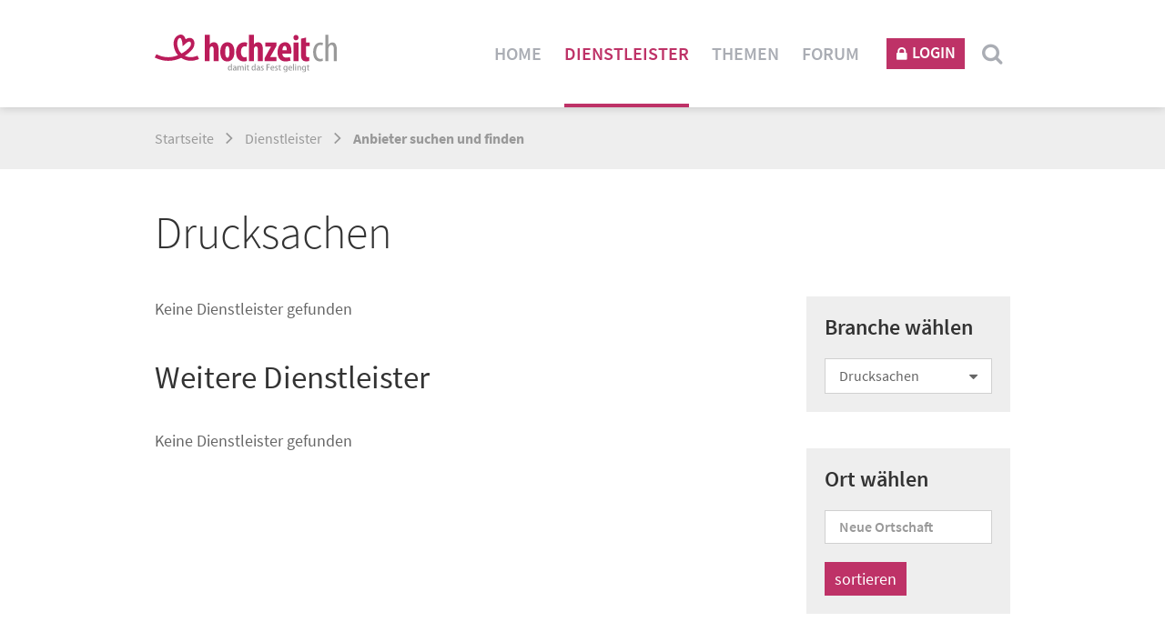

--- FILE ---
content_type: text/html; charset=utf-8
request_url: https://www.hochzeit.ch/de/dienstleister/ergebnis.php?business%5B%5D=512698512698
body_size: 40249
content:
<!DOCTYPE html>
<html lang="de" data-user-id="" class="pagestatus-init no-js scrolled-top"><head><title>Anbieter für Ihre Hochzeit aus Ihrer Region – Hochzeit.ch</title><!--
      Diese Seite wurde mit Weblication® CMS erstellt.
      Weblication® ist ein Produkt der Scholl Communications AG in 77694 Kehl.
      Weitere Informationen finden Sie unter https://www.weblication.de bzw. https://scholl.de.
    --><meta name="Description" content="Wir präsentieren Ihnen die besten Dienstleister aus der Hochzeitsbranche, vereint in unserem Branchenbuch."/><meta name="Keywords" content="Dienstleister, Hochzeit, Anbeiter, Produkte, Dienstleistungen"/><meta name="Robots" content="index, noodp"/><meta charset="UTF-8" /><meta name="viewport" content="width=device-width, initial-scale=1, maximum-scale=1, user-scalable=0"/><meta name="Generator" content="Weblication® CMS"/><!--[if IE]><meta http-equiv="x-ua-compatible" content="IE=edge" /><![endif]--><link rel="shortcut icon" href="/de-wGlobal/wGlobal/layout/images/favicon.ico"/><link rel="icon" href="/de-wGlobal/wGlobal/layout/images/favicon.ico"/><link rel="apple-touch-icon-precomposed" sizes="54x54" href="/de-wGlobal/wGlobal/layout/images/apple-touch-icon-54x54-precomposed.png"/><link rel="apple-touch-icon-precomposed" sizes="72x72" href="/de-wGlobal/wGlobal/layout/images/apple-touch-icon-72x72-precomposed.png"/><link rel="apple-touch-icon-precomposed" sizes="114x114" href="/de-wGlobal/wGlobal/layout/images/apple-touch-icon-114x114-precomposed.png"/><link rel="apple-touch-icon-precomposed" sizes="129x129" href="/de-wGlobal/wGlobal/layout/images/apple-touch-icon-129x129-precomposed.png"/><link rel="apple-touch-icon-precomposed" sizes="144x144" href="/de-wGlobal/wGlobal/layout/images/apple-touch-icon-144x144-precomposed.png"/><link rel="apple-touch-icon-precomposed" href="/de-wGlobal/wGlobal/layout/images/apple-touch-icon-precomposed.png"/><script type="text/javascript">wNavidStandard='718044718044';wProjectPath='/de';lightboxType='wLightbox'; </script><link rel="stylesheet" href="/de-wGlobal/wGlobal/layout/styles/optimized/design.css?1645836623"/><script>var wCe = "2df887";</script><script src="/de-wGlobal/wGlobal/layout/scripts/items/jquery.js"></script><script src="/de-wGlobal/wGlobal/layout/scripts/optimized/css.js"></script><script src="/de-wGlobal/wGlobal/layout/scripts/optimized/ui.js"></script><script src="/de-wGlobal/wGlobal/layout/scripts/optimized/design.js"></script><!--[if lt IE 9]><link rel="/de-wGlobal/wGlobal/layout/styles/items/jquery.fancybox" type="text/css" /><![endif]--><!--[if lt IE 9]><script type="text/javascript" src="/de-wGlobal/wGlobal/layout/scripts/items/jquery.js"></script><![endif]--><!--[if lt IE 9]><script type="text/javascript" src="/de-wGlobal/wGlobal/layout/scripts/items/jquery.fancybox.js"></script><![endif]--><script type="text/javascript">/*<![CDATA[*/
              

      window['gaId'] = 'UA-456429-5';

      

        if(document.cookie.indexOf('disableGoogleAnalytics=1') != -1){
          window['ga-disable-' + window['gaId']] = true;
        }                   
    
        (function(i,s,o,g,r,a,m){i['GoogleAnalyticsObject']=r;i[r]=i[r]||function(){
        (i[r].q=i[r].q||[]).push(arguments)},i[r].l=1*new Date();a=s.createElement(o),
        m=s.getElementsByTagName(o)[0];a.async=1;a.src=g;m.parentNode.insertBefore(a,m)
        })(window,document,'script','//www.google-analytics.com/analytics.js','ga');

        ga('create', window['gaId'], 'auto');
        ga('set', 'anonymizeIp', true);
        //ga('require', 'linkid', 'linkid.js');
        ga('send', 'pageview');
      /*]]>*/</script></head><body class="bodyFull page-Full project-de subdir-dienstleister object-default navId-718044718044"><div id="blockMainOuter"><div id="blockMain"><div id="blockMainInner"><div id="blockTop"><div id="blockTopInner"><a id="logo" href="/de/" title="Zur Startseite"><img src="/de-wGlobal/wGlobal/layout/images/logo.svg" alt="" width="280"/> </a><div class="headerFunctions"><div id="navigationMain"><ul data-togglerText="Navigation" class="navLevelContainer navLevel1Container" data-embedmode="embed"><li class="navLevel navLevel1 navLevelDefault navLevel1Default  "><a class="navLevel navLevel1 navLevelDefault navLevel1Default" title="" href="/de/"><span>Home</span></a></li><li class="navLevel navLevel1 navLevelOpenDescendantSelected navLevel1OpenDescendantSelected  "><a class="navLevel navLevel1 navLevelOpenDescendantSelected navLevel1OpenDescendantSelected" title="" href="/de/dienstleister/"><span>Dienstleister</span></a><ul class="navLevelContainer navLevel2Container"><li class="navLevel navLevel2 navLevelSelected navLevel2Selected "><a class="navLevel navLevel2 navLevelSelected navLevel2Selected" title="" href="/de/dienstleister/ergebnis.php">Anbieter suchen und finden</a></li><li class="navLevel navLevel2 navLevelDefault navLevel2Default "><a class="navLevel navLevel2 navLevelDefault navLeve21Default" title="" href="/de/dienstleister/blog.php">Blogbeiträge ansehen</a></li></ul></li><li class="navLevel navLevel1 navLevelOpen navLevel1Open  "><a class="navLevel navLevel1 navLevelOpen navLevel1Open" title="" href="/de/themen/"><span>Themen</span></a><ul class="navLevelContainer navLevel2Container"><li class="navLevel navLevel2 navLevelDefault navLevel2Default "><a class="navLevel navLevel2 navLevelDefault navLeve21Default" title="" href="/de/themen/?id=644359644359">Heiratsantrag</a></li><li class="navLevel navLevel2 navLevelDefault navLevel2Default "><a class="navLevel navLevel2 navLevelDefault navLeve21Default" title="" href="/de/themen/?id=154454154454">Messen + Events</a></li><li class="navLevel navLevel2 navLevelDefault navLevel2Default "><a class="navLevel navLevel2 navLevelDefault navLeve21Default" title="" href="/de/themen/?id=949239949239">Planung + Organisation</a></li><li class="navLevel navLevel2 navLevelDefault navLevel2Default "><a class="navLevel navLevel2 navLevelDefault navLeve21Default" title="" href="/de/themen/?id=267029267029">Kleidung</a></li><li class="navLevel navLevel2 navLevelDefault navLevel2Default "><a class="navLevel navLevel2 navLevelDefault navLeve21Default" title="" href="/de/themen/?id=628629628629">Beauty + Schmuck</a></li><li class="navLevel navLevel2 navLevelDefault navLevel2Default "><a class="navLevel navLevel2 navLevelDefault navLeve21Default" title="" href="/de/themen/?id=880325880325">Blumen + Dekoration</a></li><li class="navLevel navLevel2 navLevelDefault navLevel2Default "><a class="navLevel navLevel2 navLevelDefault navLeve21Default" title="" href="/de/themen/?id=387765387765">Location</a></li><li class="navLevel navLevel2 navLevelDefault navLevel2Default "><a class="navLevel navLevel2 navLevelDefault navLeve21Default" title="" href="/de/themen/?id=889137889137">Essen + Trinken</a></li><li class="navLevel navLevel2 navLevelDefault navLevel2Default "><a class="navLevel navLevel2 navLevelDefault navLeve21Default" title="" href="/de/themen/?id=451896451896">Hochzeitsgäste</a></li><li class="navLevel navLevel2 navLevelDefault navLevel2Default "><a class="navLevel navLevel2 navLevelDefault navLeve21Default" title="" href="/de/themen/?id=672568672568">Trauung + Zeremonie</a></li><li class="navLevel navLevel2 navLevelDefault navLevel2Default "><a class="navLevel navLevel2 navLevelDefault navLeve21Default" title="" href="/de/themen/?id=856122856122">Rechtliches</a></li><li class="navLevel navLevel2 navLevelDefault navLevel2Default "><a class="navLevel navLevel2 navLevelDefault navLeve21Default" title="" href="/de/themen/?id=365988365988">Honeymoon</a></li><li class="navLevel navLevel2 navLevelDefault navLevel2Default "><a class="navLevel navLevel2 navLevelDefault navLeve21Default" title="" href="/de/themen/?id=320810320810">Partnerschaft + Familie</a></li></ul></li><li class="navLevel navLevel1 navLevelOpen navLevel1Open  "><a class="navLevel navLevel1 navLevelOpen navLevel1Open" title="" href="/de/forum/"><span>Forum</span></a><ul class="navLevelContainer navLevel2Container"><li class="navLevel navLevel2 navLevelDefault navLevel2Default "><a class="navLevel navLevel2 navLevelDefault navLeve21Default" title="" href="/de/forum/liste.php?category=344194344194">Bräute! Tauscht euch aus!</a></li><li class="navLevel navLevel2 navLevelDefault navLevel2Default "><a class="navLevel navLevel2 navLevelDefault navLeve21Default" title="" href="/de/forum/liste.php?category=318688318688">Zeig uns: schöne Orte für Paarfotos</a></li><li class="navLevel navLevel2 navLevelDefault navLevel2Default "><a class="navLevel navLevel2 navLevelDefault navLeve21Default" title="" href="/de/forum/liste.php?category=271791271791">Zeig uns: dein Hochzeitsmotto</a></li><li class="navLevel navLevel2 navLevelDefault navLevel2Default "><a class="navLevel navLevel2 navLevelDefault navLeve21Default" title="" href="/de/forum/liste.php?category=230389230389">Zeig uns: deine Traumhochzeit</a></li><li class="navLevel navLevel2 navLevelDefault navLevel2Default "><a class="navLevel navLevel2 navLevelDefault navLeve21Default" title="" href="/de/forum/liste.php?category=599224599224">Ich suche: Hilfe &amp; Ideen</a></li><li class="navLevel navLevel2 navLevelDefault navLevel2Default "><a class="navLevel navLevel2 navLevelDefault navLeve21Default" title="" href="/de/forum/liste.php?category=291197291197">Ich suche: Hochzeitsartikel</a></li><li class="navLevel navLevel2 navLevelDefault navLevel2Default "><a class="navLevel navLevel2 navLevelDefault navLeve21Default" title="" href="/de/forum/liste.php?category=899678899678">Ich suche: Location für Trauung oder Fest</a></li><li class="navLevel navLevel2 navLevelDefault navLevel2Default "><a class="navLevel navLevel2 navLevelDefault navLeve21Default" title="" href="/de/forum/liste.php?category=230957230957">Heiratsantrag</a></li><li class="navLevel navLevel2 navLevelDefault navLevel2Default "><a class="navLevel navLevel2 navLevelDefault navLeve21Default" title="" href="/de/forum/liste.php?category=438873438873">Polterabend</a></li><li class="navLevel navLevel2 navLevelDefault navLevel2Default "><a class="navLevel navLevel2 navLevelDefault navLeve21Default" title="" href="/de/forum/liste.php?category=521095521095">Zivilhochzeit</a></li><li class="navLevel navLevel2 navLevelDefault navLevel2Default "><a class="navLevel navLevel2 navLevelDefault navLeve21Default" title="" href="/de/forum/liste.php?category=261982261982">Planung der Hochzeit</a></li><li class="navLevel navLevel2 navLevelDefault navLevel2Default "><a class="navLevel navLevel2 navLevelDefault navLeve21Default" title="" href="/de/forum/liste.php?category=673745673745">Brautkleid, Beauty &amp; Schmuck</a></li><li class="navLevel navLevel2 navLevelDefault navLevel2Default "><a class="navLevel navLevel2 navLevelDefault navLeve21Default" title="" href="/de/forum/liste.php?category=522489522489">Blumen &amp; Dekoration</a></li><li class="navLevel navLevel2 navLevelDefault navLevel2Default "><a class="navLevel navLevel2 navLevelDefault navLeve21Default" title="" href="/de/forum/liste.php?category=103596103596">Budget, Kosten &amp; Sparen</a></li><li class="navLevel navLevel2 navLevelDefault navLevel2Default "><a class="navLevel navLevel2 navLevelDefault navLeve21Default" title="" href="/de/forum/liste.php?category=446682446682">im Ausland heiraten</a></li><li class="navLevel navLevel2 navLevelDefault navLevel2Default "><a class="navLevel navLevel2 navLevelDefault navLeve21Default" title="" href="/de/forum/liste.php?category=212898212898">Rechtliches</a></li><li class="navLevel navLevel2 navLevelDefault navLevel2Default "><a class="navLevel navLevel2 navLevelDefault navLeve21Default" title="" href="/de/forum/liste.php?category=312185312185">Honeymoon</a></li><li class="navLevel navLevel2 navLevelDefault navLevel2Default "><a class="navLevel navLevel2 navLevelDefault navLeve21Default" title="" href="/de/forum/liste.php?category=579371579371">Rückblick - Tipps &amp; Anregungen</a></li><li class="navLevel navLevel2 navLevelDefault navLevel2Default "><a class="navLevel navLevel2 navLevelDefault navLeve21Default" title="" href="/de/forum/liste.php?category=244222244222">Partnerschaft &amp; Ehe</a></li><li class="navLevel navLevel2 navLevelDefault navLevel2Default "><a class="navLevel navLevel2 navLevelDefault navLeve21Default" title="" href="/de/forum/liste.php?category=662006662006">Liebe, Sexualität &amp; Religion</a></li><li class="navLevel navLevel2 navLevelDefault navLevel2Default "><a class="navLevel navLevel2 navLevelDefault navLeve21Default" title="" href="/de/forum/liste.php?category=166924166924">Gäste &amp; Familie</a></li></ul></li><li class="navLevel navLevel1 navLevelDefault navLevel1Default  icon_lock"><a class="navLevel navLevel1 navLevelDefault navLevel1Default" title="" href="/de/login.php"><span>Login</span></a></li></ul> </div><a href="/de/suche.php" id="searchButton"><span>Suche</span></a></div></div></div><div id="searchBox"><form id="frmSearch" method="get" action="/de/suche.php#anchor_63631ee4_Volltextsuche"><dl class="form"><dt><label for="searchTermGlobal">Suchbegriff</label></dt><dd><input type="text" class="searchTerm" id="searchTermGlobal" name="searchTerm" value="" placeholder="Suchbegriff"/><input id="searchSubmit" type="image" title="Suchen" src="[data-uri]" alt="Suchen"/></dd></dl></form></div><div id="blockBeforeLeftContentRight"><div id="blockBeforeLeftContentRightInner"><div id="blockBeforeFull" class="blockBefore"><div id="blockBeforeFullInner" class="blockBeforeInner"><div id="navigationBreadcrumb"><div><div><a href="/de/"><span>Startseite</span></a></div><div id="bcl0" itemscope="itemscope" itemtype="http://data-vocabulary.org/Breadcrumb" itemref="bcl1"><a title="" itemprop="url" href="/de/dienstleister/"><span itemprop="title">Dienstleister</span></a></div><div id="bcl1" itemscope="itemscope" itemtype="http://data-vocabulary.org/Breadcrumb" itemprop="child"><a title="" itemprop="url" href="/de/dienstleister/ergebnis.php"><span itemprop="title">Anbieter suchen und finden</span></a></div></div> </div><div id="areaContent3Global"><div id="areaContent3Include" class="elementIncludeContentNavigation"></div><div class="elementIncludeContentPage" id="pageContent3"><!--CONTENT:START--><!--CONTENT:STOP--></div></div></div></div><div id="blockLeftContentRight"><div id="blockLeftContentRightInner"><div id="blockContentFull" class="blockContent"><div id="blockContentFullInner" class="blockContentInner"><!--CONTENT:START--><div data-title="" class="elementStandard elementSection elementSection_var0 elementSectionPadding_var40 elementSectionMargin_var0"><div class="sectionInner"><div class="elementStandard elementContent elementHeadline elementHeadline_var0"><h1>Drucksachen</h1></div> </div></div><div class="elementStandard elementContent elementContainerStandard elementContainerStandard_var0 elementContainerStandardColumns elementContainerStandardColumns2 elementContainerStandardColumns_var7030"><div class="col col1"><div class="col_inner col1_inner"><div class="elementStandard elementContent elementLink elementLink_var0 elementLinkPosition_var0"><p>Keine Dienstleister gefunden</p><div class="elementStandard elementContent elementHeadline elementHeadline_var0"><h2>Weitere Dienstleister</h2></div><p>Keine Dienstleister gefunden</p></div></div></div><div class="col col2"><div class="col_inner col2_inner"><div class="elementStandard elementIncludeGroup"><div class="elementStandard elementContent elementBox elementBox_var50 "><div class="boxInner"><div class="elementStandard elementContent elementHeadline elementHeadline_var0" id="anchor_fa120ec9_Branche-waehlen"><h4>Branche wählen</h4></div><div class="elementStandard elementContent elementCategoryFilterList elementCategoryFilterList_var_gm3 categoryFilterList"><script>/*<![CDATA[*/                       
              
                                      quickfilterValuesToFilter_ = {};function adaptQuickfilter_s41b661(selectbox, force){

            if(!force && location.search.indexOf('categories') != -1){
              adaptFilter_s41b661(selectbox);
              return;
            }

            if(!selectbox){
              return;
            }

            var i, j, categoriesStrEntry, elementsToFilter, isVisible;
            var elementQuickfilter = '';
            var valuesToFilter = new Array();
            quickfilterValuesToFilter_['s41b661'] = new Array();
            if(typeof(selectbox) == 'object' && selectbox.nodeName == "SELECT"){
              for(i = 0; i < selectbox.options.length; i++){
                if(selectbox.options[i].selected){
                  value = selectbox.options[i].value;
                  if(value != ''){
                    quickfilterValuesToFilter_['s41b661'].push(value);
                  }
                }
              }
            }
            else if(typeof(selectbox) == 'object' && selectbox.nodeName == "INPUT" && selectbox.type == "checkbox"){
              var elementCur = selectbox;
              var elements   = selectbox.parentNode.parentNode.getElementsByTagName('input');
              var hasFilter  = false;

              for(i = 0; i < elements.length; i++){
                value = elements[i].value;
                if(elements[i] == selectbox){
                  if(value == ''){
                    for(j = 0; j < elements.length; j++){
                      if(elements[j] != selectbox){
                        elements[j].checked = false;
                      }
                    }
                  }
                }
                if(elements[i].checked){
                  if(value != ''){
                    hasFilter  = true;
                  }
                  jQuery(elements[i]).parent().addClass('selected');
                }
                else{
                  jQuery(elements[i]).parent().removeClass('selected');
                }
              }

              if(hasFilter){
                jQuery(elements[0]).parent().removeClass('selected');
                elements[0].checked = false;
              }
              else{
                jQuery(elements[0]).parent().addClass('selected');
                elements[0].checked = true;
              }

              for(i = 0; i < elements.length; i++){
                value = elements[i].value;
                if(elements[i].checked){
                  quickfilterValuesToFilter_['s41b661'].push(value);
                }
              }
            }
            else{
              var elementCur = selectbox;
              var elements   = selectbox.parentNode.getElementsByTagName('span');

              for(i = 0; i < elements.length; i++){

                if(elements[i] == elementCur){
                  value = elements[i].getAttribute('data-value');
                  jQuery(elements[i]).addClass('selected');
                  if(value != ''){
                    quickfilterValuesToFilter_['s41b661'].push(value);
                  }
                }
                else{
                  elements[i].removeAttribute('data-selected');
                  jQuery(elements[i]).removeClass('selected');
                }

                if(elements[i].getAttribute('data-selected') == 'selected'){
                  value = elements[i].getAttribute('data-value');
                  if(value != ''){
                    quickfilterValuesToFilter_['s41b661'].push(value);
                  }
                }
              }
            }

            try{
              for(var key in quickfilterValuesToFilter_){
                for(i = 0; i < quickfilterValuesToFilter_[key].length; i++){
                  valuesToFilter.push(quickfilterValuesToFilter_[key][i]);
                }
              }

              eventAfterQuickfilter = jQuery('#' + elementQuickfilter).attr('data-eventafterquickfilter');
              if(!eventAfterQuickfilter){
                eventAfterQuickfilter = jQuery('#' + elementQuickfilter + ' > ul').attr('data-eventafterquickfilter');
              }

              elementsToFilter      = jQuery('#' + elementQuickfilter + ' .listEntry');

              var numberVisible = 0;

              for(i = 0; i < elementsToFilter.length; i++){
                categoriesStrEntry = elementsToFilter[i].getAttribute('data-categories');

                isVisible = true;
                for(var key in quickfilterValuesToFilter_){
                  isVisible = quickfilterValuesToFilter_[key].length == 0 ? isVisible = true : isVisible = false;
                  for(j = 0; j < quickfilterValuesToFilter_[key].length; j++){
                    if(categoriesStrEntry.indexOf(quickfilterValuesToFilter_[key][j]) != -1){
                      isVisible = true;
                      break;
                    }
                  }
                  if(isVisible == false){
                    break;
                  }
                }
                jQuery(elementsToFilter[i]).addClass('listEntryQuickfilterChanged').delay(32).queue(function(){
                  jQuery(this).removeClass('listEntryQuickfilterChanged').dequeue()
                });
                if(isVisible){
                  numberVisible++;
                  jQuery(elementsToFilter[i]).addClass('listEntryQuickfilterVisible').removeClass('listEntryQuickfilterInvisible');
                }
                else{
                  jQuery(elementsToFilter[i]).addClass('listEntryQuickfilterInvisible').removeClass('listEntryQuickfilterVisible');
                }
              }

              jQuery('#' + elementQuickfilter).attr('data-numbervisible', numberVisible);

              jQuery(window).trigger('resize');
              if(eventAfterQuickfilter){
                eval(eventAfterQuickfilter);
                jQuery(window).trigger('resize');
              }
              window.setTimeout(function(){jQuery(window).trigger('resize')}, 320);
              window.setTimeout(function(){jQuery(window).trigger('resize')}, 640);
              window.setTimeout(function(){jQuery(window).trigger('resize')}, 1280);
            }
            catch(e){console.log(e);}
          }

          function adaptFilter_s41b661(selectbox){

            var pathOnChange = "";
            var hashOnChange = "";
            if(/^([^#]*)(\#[^#]+)/.test(pathOnChange)){
              pathOnChange = RegExp.$1;
              hashOnChange = RegExp.$2;
            }

            var locationHrefNew = pathOnChange != "" ? pathOnChange : location.href;
            if(/^([^#]*)(\#[^#]+)/.test(locationHrefNew)){locationHrefNew = RegExp.$1 != "" ? RegExp.$1 : location.href;} 
            locationHrefNew = locationHrefNew.replace(/([\?\&])business(\[\]|%5B%5D)=[^\&]*/g, '$1');
            locationHrefNew = locationHrefNew.replace(/([\?\&])[\?\&]+/g, '$1');
            locationHrefNew = locationHrefNew.replace(/[\?\&]$/g, '');

            if(selectbox.nodeName == "SELECT"){
              for(var i = 0; i < selectbox.options.length; i++){
                if(selectbox.options[i].selected){
                  value = selectbox.options[i].value;
                  if(value != ''){
                    if(locationHrefNew.indexOf('?') == -1){
                      locationHrefNew += '?business%5B%5D=' + value;
                    }
                    else{
                      locationHrefNew += '&business%5B%5D=' + value;
                    }
                  }
                }
              }
            }
            else if(selectbox.nodeName == "INPUT" && selectbox.type == "checkbox"){
              var elementCur = selectbox;
              var elements   = selectbox.parentNode.parentNode.getElementsByTagName('input');

              for(i = 0; i < elements.length; i++){
                value = elements[i].value;
                if(elements[i] == selectbox){
                  if(value == ''){
                    for(j = 0; j < elements.length; j++){
                      if(elements[j] != selectbox){
                        elements[j].checked = false;
                      }
                    }
                    elements[0].checked = true;
                  }
                  else if(elements[0].value == ''){
                    elements[0].checked = false;
                  }
                }
              }

              for(i = 0; i < elements.length; i++){
                value = elements[i].value;
                if(elements[i].checked){
                  if(value != ''){
                    if(locationHrefNew.indexOf('?') == -1){
                      locationHrefNew += '?business%5B%5D=' + value;
                    }
                    else{
                      locationHrefNew += '&business%5B%5D=' + value;
                    }
                  }
                }
              }
            }
            else{
              var elementCur = selectbox;
              var elements   = selectbox.parentNode.getElementsByTagName('span');

              for(i = 0; i < elements.length; i++){
                if(elements[i] == elementCur){
                  value = elements[i].getAttribute('data-value');
                  jQuery(elements[i]).addClass('selected');
                  if(value != ''){
                    if(locationHrefNew.indexOf('?') == -1){
                      locationHrefNew += '?business%5B%5D=' + value;
                    }
                    else{
                      locationHrefNew += '&business%5B%5D=' + value;
                    }
                  }
                }
              }
            }

            var parametersToDelete = "".split("|");

            for(var i = 0; i < parametersToDelete.length; i++){
              parameterToDelete = parametersToDelete[i].replace("*", '\\w*');
              locationHrefNew = locationHrefNew.replace((new RegExp('([\?\&])' + parameterToDelete + '(\[\]|%5B%5D)?=[^\&]*')), '$1');
              locationHrefNew = locationHrefNew.replace(/([\?\&])[\?\&]+/g, '$1');
              locationHrefNew = locationHrefNew.replace(/[\?\&]$/g, '');
            }

            var inputsToAddOnChange = "".split("|");

            for(var i = 0; i < inputsToAddOnChange.length; i++){
              inputToAddOnChange = inputsToAddOnChange[i];

              elementToAddValueOnChange = jQuery("select[name='" + inputToAddOnChange + "[]']").get(0);

              if(elementToAddValueOnChange && elementToAddValueOnChange.value){
                locationHrefNew = locationHrefNew.replace((new RegExp('([\?\&])' + inputToAddOnChange + '(?:\%5B\%5D|\[\])?=[^\&]*')), '$1');
                if(locationHrefNew.indexOf('?') == -1){
                  locationHrefNew += '?' + inputToAddOnChange + '%5B%5D=' + elementToAddValueOnChange.value;
                }
                else{
                  locationHrefNew += '&' + inputToAddOnChange + '%5B%5D=' + elementToAddValueOnChange.value;
                }
              }
              else if(document.getElementById(inputToAddOnChange) && document.getElementById(inputToAddOnChange).value){
                locationHrefNew = locationHrefNew.replace((new RegExp('([\?\&])' + inputToAddOnChange + '=[^\&]*')), '$1');
                if(locationHrefNew.indexOf('?') == -1){
                  locationHrefNew += '?' + inputToAddOnChange + '=' + document.getElementById(inputToAddOnChange).value;
                }
                else{
                  locationHrefNew += '&' + inputToAddOnChange + '=' + document.getElementById(inputToAddOnChange).value;
                }
              }            
            }

            locationHrefNew = locationHrefNew.replace(/pageId\w+=\d*&?/g, '');locationHrefNew = locationHrefNew.replace(/\&+/, '&').replace(/\?\&/, '?');var changeLocationCategory = typeof(wOnBeforeChangeCategoryURL) == 'function' ? wOnBeforeChangeCategoryURL(locationHrefNew) : true;if(changeLocationCategory){location.href = locationHrefNew + (hashOnChange != "" ? hashOnChange : location.hash);}
          }                                    /*]]>*/</script><div class="quickfilterButtons" data-nameinputs="business[]" id="filterElement-business"><span data-selected="" data-value="" onclick="adaptFilter_s41b661(this);">Alle Branchen</span><span id="filterElement-41b661-business-892787892787" data-value="892787892787" data-selected="" onclick="adaptFilter_s41b661(this);"><span class="inner"><img width="1920" src="/de-wAssets/img/dienstleister/branchen/lipstick.svg"/><span class="text">Beauty + Styling</span></span></span><span id="filterElement-41b661-business-611786611786" data-value="611786611786" data-selected="" onclick="adaptFilter_s41b661(this);"><span class="inner"><img width="1920" src="/de-wAssets/img/dienstleister/branchen/flowers.svg"/><span class="text">Blumen + Dekoration</span></span></span><span id="filterElement-41b661-business-266993266993" data-value="266993266993" data-selected="" onclick="adaptFilter_s41b661(this);"><span class="inner"><img width="1920" src="/de-wAssets/img/dienstleister/branchen/hochzeitkleid.svg"/><span class="text">Brautkleid + Festkleider</span></span></span><span id="filterElement-41b661-business-512698512698" data-value="512698512698" class="selected" data-selected="selected" onclick="adaptFilter_s41b661(this);"><span class="inner"><img width="1920" src="/de-wAssets/img/dienstleister/branchen/einladungkarte.svg"/><span class="text">Drucksachen</span></span></span><span id="filterElement-41b661-business-516019516019" data-value="516019516019" data-selected="" onclick="adaptFilter_s41b661(this);"><span class="inner"><img width="1920" src="/de-wAssets/img/dienstleister/branchen/torte.svg"/><span class="text">Catering + Torten</span></span></span><span id="filterElement-41b661-business-349903349903" data-value="349903349903" data-selected="" onclick="adaptFilter_s41b661(this);"><span class="inner"><img width="1920" src="/de-wAssets/img/dienstleister/branchen/music.svg"/><span class="text">Musik + Gesang</span></span></span><span id="filterElement-41b661-business-481017481017" data-value="481017481017" data-selected="" onclick="adaptFilter_s41b661(this);"><span class="inner"><img width="1920" src="/de-wAssets/img/dienstleister/branchen/plane.svg"/><span class="text">Flitterwochen</span></span></span><span id="filterElement-41b661-business-914790914790" data-value="914790914790" data-selected="" onclick="adaptFilter_s41b661(this);"><span class="inner"><img width="1920" src="/de-wAssets/img/dienstleister/branchen/kamera.svg"/><span class="text">Fotos + Videos</span></span></span><span id="filterElement-41b661-business-951649951649" data-value="951649951649" data-selected="" onclick="adaptFilter_s41b661(this);"><span class="inner"><img width="1920" src="/de-wAssets/img/dienstleister/branchen/geschaenk.svg"/><span class="text">Geschenke</span></span></span><span id="filterElement-41b661-business-199798199798" data-value="199798199798" data-selected="" onclick="adaptFilter_s41b661(this);"><span class="inner"><img width="1920" src="/de-wAssets/img/dienstleister/branchen/wedding-planer.svg"/><span class="text">Hochzeitsplaner</span></span></span><span id="filterElement-41b661-business-822053822053" data-value="822053822053" data-selected="" onclick="adaptFilter_s41b661(this);"><span class="inner"><img width="1920" src="/de-wAssets/img/dienstleister/branchen/ring2.svg"/><span class="text">Trauungslokale</span></span></span><span id="filterElement-41b661-business-942433942433" data-value="942433942433" data-selected="" onclick="adaptFilter_s41b661(this);"><span class="inner"><img width="1920" src="/de-wAssets/img/dienstleister/branchen/deko.svg"/><span class="text">Locations</span></span></span><span id="filterElement-41b661-business-748848748848" data-value="748848748848" data-selected="" onclick="adaptFilter_s41b661(this);"><span class="inner"><img width="1920" src="/de-wAssets/img/dienstleister/branchen/kirche.svg"/><span class="text">Zeremonien + Theologen</span></span></span><span id="filterElement-41b661-business-792680792680" data-value="792680792680" data-selected="" onclick="adaptFilter_s41b661(this);"><span class="inner"><img width="1920" src="/de-wAssets/img/dienstleister/branchen/show.svg"/><span class="text">Shows + Künstler</span></span></span><span id="filterElement-41b661-business-952002952002" data-value="952002952002" data-selected="" onclick="adaptFilter_s41b661(this);"><span class="inner"><img width="1920" src="/de-wAssets/img/dienstleister/branchen/wedding-car.svg"/><span class="text">Fahrzeuge + Transport</span></span></span><span id="filterElement-41b661-business-392710392710" data-value="392710392710" data-selected="" onclick="adaptFilter_s41b661(this);"><span class="inner"><img width="1920" src="/de-wAssets/img/dienstleister/branchen/ring.svg"/><span class="text">Trauringe + Schmuck</span></span></span><span id="filterElement-41b661-business-924567924567" data-value="924567924567" data-selected="" onclick="adaptFilter_s41b661(this);"><span class="inner"><img width="1920" src="/de-wAssets/img/dienstleister/branchen/plate.svg"/><span class="text">Polterabend</span></span></span><span id="filterElement-41b661-business-954395954395" data-value="954395954395" data-selected="" onclick="adaptFilter_s41b661(this);"><span class="inner"><img width="1920" src="/de-wAssets/img/dienstleister/branchen/star.svg"/><span class="text">Verschiedenes</span></span></span></div> </div></div></div><div class="elementStandard elementContent elementBox elementBox_var50 "><div class="boxInner"><div class="elementStandard elementContent elementHeadline elementHeadline_var0" id="anchor_ba880e41_Ort-waehlen"><h4>Ort wählen</h4></div><div class="elementScript"><script type="text/javascript" cdatasection="yes">
          
          $(document).ready(function(){

            var country = '';
            if(!isNaN($('#locationFinder #location').val())){
              country = ' Schweiz';
            }
                      
            var geocoder = new google.maps.Geocoder();
            
            
            function geocodeAddress(geocoder) {
              var address = $('#locationFinder #location').val()+country;
              geocoder.geocode({'address': address}, function(results, status) {
                
                if(!isNaN($('#locationFinder #location').val())){
                  if($('#locationFinder #location').val().length != 4) {
                    alert('Dies ist keine gültige Postleitzahl der Schweiz.');
                    location.reload();
                  } else {
                    if(results[0].formatted_address == 'Schweiz'){
                      alert('Zu dieser Postleitzahl konnte kein Ort in der Schweiz ermittelt werden.');
                      location.reload();
                    } else {
                      $('#locationFinder input#status').val('send');
                      $('#locationFinder').submit();
                    }
                    
                  }
                } else if(results.length != 0){
                
                  if(results[0].formatted_address == 'Schweiz'){
                    alert('Dieser Ort konnte nicht ermittelt werden.');
                    location.reload();
                  } else {
                    $('#locationFinder input#lat').val(results[0].geometry.location.lat());
                    $('#locationFinder input#lon').val(results[0].geometry.location.lng());
                    $('#locationFinder input#status').val('send');
                    $('#locationFinder').submit();
                  }
                } else {
                  alert('Dieser Ort konnte nicht ermittelt werden.');
                  location.reload();
                }
                
                
                
                /*
                if(!isNaN($('#locationFinder #location').val()) &amp;&amp; $('#locationFinder #location').val().length != 4){
                  alert('Dies ist keine gültige Postleitzahl der Schweiz.');
                  location.reload();
                } else if(results[0].formatted_address == 'Schweiz'){
                  alert('Zu dieser Postleitzahl wurde kein Ort in der Schweiz ermittelt. Die Seite wird neu geladen.');
                  location.reload();
                } else if (status === 'OK') {
                  $('#locationFinder input#lat').val(results[0].geometry.location.lat());
                  $('#locationFinder input#lon').val(results[0].geometry.location.lng());
                  $('#locationFinder input#status').val('send');
                  console.log(results[0]);
                  
                  $('#locationFinder').submit();
                                  
                } else {
                  //console.log('Geocode was not successful for the following reason: ' + status);
                  alert('Diese Adresse konnte nicht gefunden werden. Die Seite wird neu geladen.');
                  location.reload();

                }
                */
                
              });
            }
  
              $('#locationFinder').submit(function(){
              if($('#locationFinder input#status').val() == 'send'){
                
              } else {
                geocodeAddress(geocoder);
                event.preventDefault();
              }
              
              });
            });
              
      </script>
      
      
      
                                        </div><div class="elementStandard elementContent elementForm elementForm_var0"><form onsubmit="this.className = this.className.replace(' wglFormSubmited', '') + ' wglFormStatusSubmited';return true;" method="GET" id="locationFinder" target="_self" action="/de/dienstleister/ergebnis.php"> <dl class="form"><dd style="display:none"><input id="business[]" name="business[]" type="hidden" value="512698512698"/><input type="hidden" name="wFormToken" value="b45686d5cab563966b608fcea535d243"/></dd> <dd style="display:none"><input id="lat" name="lat" type="hidden" value=""/></dd> <dd style="display:none"><input id="lon" name="lon" type="hidden" value=""/></dd> <dd style="display:none"><input id="status" name="status" type="hidden" value=""/></dd> <dt class="location"><label for="location">Ort oder PLZ</label></dt><dd class=" location"><input id="location" name="location" type="text" value="" class="elementInput XXL" placeholder="Neue Ortschaft"/></dd> <dt class="blank"> </dt><dd class="formButtons"><button class="buttonSubmit" type="submit">sortieren</button></dd> </dl></form> </div></div></div><div class="elementStandard elementContent elementBox elementBox_var50 "><div class="boxInner"><div class="elementStandard elementContent elementHeadline elementHeadline_var0" id="anchor_636867cd_Eigenschaften"><h4>Eigenschaften</h4></div><div class="elementStandard elementContent elementCategoryFilterList elementCategoryFilterList_var0 categoryFilterList"><script>/*<![CDATA[*/                       
              
                                      quickfilterValuesToFilter_ = {};function adaptQuickfilter_s322213(selectbox, force){

            if(!force && location.search.indexOf('categories') != -1){
              adaptFilter_s322213(selectbox);
              return;
            }

            if(!selectbox){
              return;
            }

            var i, j, categoriesStrEntry, elementsToFilter, isVisible;
            var elementQuickfilter = '';
            var valuesToFilter = new Array();
            quickfilterValuesToFilter_['s322213'] = new Array();
            if(typeof(selectbox) == 'object' && selectbox.nodeName == "SELECT"){
              for(i = 0; i < selectbox.options.length; i++){
                if(selectbox.options[i].selected){
                  value = selectbox.options[i].value;
                  if(value != ''){
                    quickfilterValuesToFilter_['s322213'].push(value);
                  }
                }
              }
            }
            else if(typeof(selectbox) == 'object' && selectbox.nodeName == "INPUT" && selectbox.type == "checkbox"){
              var elementCur = selectbox;
              var elements   = selectbox.parentNode.parentNode.getElementsByTagName('input');
              var hasFilter  = false;

              for(i = 0; i < elements.length; i++){
                value = elements[i].value;
                if(elements[i] == selectbox){
                  if(value == ''){
                    for(j = 0; j < elements.length; j++){
                      if(elements[j] != selectbox){
                        elements[j].checked = false;
                      }
                    }
                  }
                }
                if(elements[i].checked){
                  if(value != ''){
                    hasFilter  = true;
                  }
                  jQuery(elements[i]).parent().addClass('selected');
                }
                else{
                  jQuery(elements[i]).parent().removeClass('selected');
                }
              }

              if(hasFilter){
                jQuery(elements[0]).parent().removeClass('selected');
                elements[0].checked = false;
              }
              else{
                jQuery(elements[0]).parent().addClass('selected');
                elements[0].checked = true;
              }

              for(i = 0; i < elements.length; i++){
                value = elements[i].value;
                if(elements[i].checked){
                  quickfilterValuesToFilter_['s322213'].push(value);
                }
              }
            }
            else{
              var elementCur = selectbox;
              var elements   = selectbox.parentNode.getElementsByTagName('span');

              for(i = 0; i < elements.length; i++){

                if(elements[i] == elementCur){
                  value = elements[i].getAttribute('data-value');
                  jQuery(elements[i]).addClass('selected');
                  if(value != ''){
                    quickfilterValuesToFilter_['s322213'].push(value);
                  }
                }
                else{
                  elements[i].removeAttribute('data-selected');
                  jQuery(elements[i]).removeClass('selected');
                }

                if(elements[i].getAttribute('data-selected') == 'selected'){
                  value = elements[i].getAttribute('data-value');
                  if(value != ''){
                    quickfilterValuesToFilter_['s322213'].push(value);
                  }
                }
              }
            }

            try{
              for(var key in quickfilterValuesToFilter_){
                for(i = 0; i < quickfilterValuesToFilter_[key].length; i++){
                  valuesToFilter.push(quickfilterValuesToFilter_[key][i]);
                }
              }

              eventAfterQuickfilter = jQuery('#' + elementQuickfilter).attr('data-eventafterquickfilter');
              if(!eventAfterQuickfilter){
                eventAfterQuickfilter = jQuery('#' + elementQuickfilter + ' > ul').attr('data-eventafterquickfilter');
              }

              elementsToFilter      = jQuery('#' + elementQuickfilter + ' .listEntry');

              var numberVisible = 0;

              for(i = 0; i < elementsToFilter.length; i++){
                categoriesStrEntry = elementsToFilter[i].getAttribute('data-categories');

                isVisible = true;
                for(var key in quickfilterValuesToFilter_){
                  isVisible = quickfilterValuesToFilter_[key].length == 0 ? isVisible = true : isVisible = false;
                  for(j = 0; j < quickfilterValuesToFilter_[key].length; j++){
                    if(categoriesStrEntry.indexOf(quickfilterValuesToFilter_[key][j]) != -1){
                      isVisible = true;
                      break;
                    }
                  }
                  if(isVisible == false){
                    break;
                  }
                }
                jQuery(elementsToFilter[i]).addClass('listEntryQuickfilterChanged').delay(32).queue(function(){
                  jQuery(this).removeClass('listEntryQuickfilterChanged').dequeue()
                });
                if(isVisible){
                  numberVisible++;
                  jQuery(elementsToFilter[i]).addClass('listEntryQuickfilterVisible').removeClass('listEntryQuickfilterInvisible');
                }
                else{
                  jQuery(elementsToFilter[i]).addClass('listEntryQuickfilterInvisible').removeClass('listEntryQuickfilterVisible');
                }
              }

              jQuery('#' + elementQuickfilter).attr('data-numbervisible', numberVisible);

              jQuery(window).trigger('resize');
              if(eventAfterQuickfilter){
                eval(eventAfterQuickfilter);
                jQuery(window).trigger('resize');
              }
              window.setTimeout(function(){jQuery(window).trigger('resize')}, 320);
              window.setTimeout(function(){jQuery(window).trigger('resize')}, 640);
              window.setTimeout(function(){jQuery(window).trigger('resize')}, 1280);
            }
            catch(e){console.log(e);}
          }

          function adaptFilter_s322213(selectbox){

            var pathOnChange = "";
            var hashOnChange = "";
            if(/^([^#]*)(\#[^#]+)/.test(pathOnChange)){
              pathOnChange = RegExp.$1;
              hashOnChange = RegExp.$2;
            }

            var locationHrefNew = pathOnChange != "" ? pathOnChange : location.href;
            if(/^([^#]*)(\#[^#]+)/.test(locationHrefNew)){locationHrefNew = RegExp.$1 != "" ? RegExp.$1 : location.href;} 
            locationHrefNew = locationHrefNew.replace(/([\?\&])properties(\[\]|%5B%5D)=[^\&]*/g, '$1');
            locationHrefNew = locationHrefNew.replace(/([\?\&])[\?\&]+/g, '$1');
            locationHrefNew = locationHrefNew.replace(/[\?\&]$/g, '');

            if(selectbox.nodeName == "SELECT"){
              for(var i = 0; i < selectbox.options.length; i++){
                if(selectbox.options[i].selected){
                  value = selectbox.options[i].value;
                  if(value != ''){
                    if(locationHrefNew.indexOf('?') == -1){
                      locationHrefNew += '?properties%5B%5D=' + value;
                    }
                    else{
                      locationHrefNew += '&properties%5B%5D=' + value;
                    }
                  }
                }
              }
            }
            else if(selectbox.nodeName == "INPUT" && selectbox.type == "checkbox"){
              var elementCur = selectbox;
              var elements   = selectbox.parentNode.parentNode.getElementsByTagName('input');

              for(i = 0; i < elements.length; i++){
                value = elements[i].value;
                if(elements[i] == selectbox){
                  if(value == ''){
                    for(j = 0; j < elements.length; j++){
                      if(elements[j] != selectbox){
                        elements[j].checked = false;
                      }
                    }
                    elements[0].checked = true;
                  }
                  else if(elements[0].value == ''){
                    elements[0].checked = false;
                  }
                }
              }

              for(i = 0; i < elements.length; i++){
                value = elements[i].value;
                if(elements[i].checked){
                  if(value != ''){
                    if(locationHrefNew.indexOf('?') == -1){
                      locationHrefNew += '?properties%5B%5D=' + value;
                    }
                    else{
                      locationHrefNew += '&properties%5B%5D=' + value;
                    }
                  }
                }
              }
            }
            else{
              var elementCur = selectbox;
              var elements   = selectbox.parentNode.getElementsByTagName('span');

              for(i = 0; i < elements.length; i++){
                if(elements[i] == elementCur){
                  value = elements[i].getAttribute('data-value');
                  jQuery(elements[i]).addClass('selected');
                  if(value != ''){
                    if(locationHrefNew.indexOf('?') == -1){
                      locationHrefNew += '?properties%5B%5D=' + value;
                    }
                    else{
                      locationHrefNew += '&properties%5B%5D=' + value;
                    }
                  }
                }
              }
            }

            var parametersToDelete = "".split("|");

            for(var i = 0; i < parametersToDelete.length; i++){
              parameterToDelete = parametersToDelete[i].replace("*", '\\w*');
              locationHrefNew = locationHrefNew.replace((new RegExp('([\?\&])' + parameterToDelete + '(\[\]|%5B%5D)?=[^\&]*')), '$1');
              locationHrefNew = locationHrefNew.replace(/([\?\&])[\?\&]+/g, '$1');
              locationHrefNew = locationHrefNew.replace(/[\?\&]$/g, '');
            }

            var inputsToAddOnChange = "".split("|");

            for(var i = 0; i < inputsToAddOnChange.length; i++){
              inputToAddOnChange = inputsToAddOnChange[i];

              elementToAddValueOnChange = jQuery("select[name='" + inputToAddOnChange + "[]']").get(0);

              if(elementToAddValueOnChange && elementToAddValueOnChange.value){
                locationHrefNew = locationHrefNew.replace((new RegExp('([\?\&])' + inputToAddOnChange + '(?:\%5B\%5D|\[\])?=[^\&]*')), '$1');
                if(locationHrefNew.indexOf('?') == -1){
                  locationHrefNew += '?' + inputToAddOnChange + '%5B%5D=' + elementToAddValueOnChange.value;
                }
                else{
                  locationHrefNew += '&' + inputToAddOnChange + '%5B%5D=' + elementToAddValueOnChange.value;
                }
              }
              else if(document.getElementById(inputToAddOnChange) && document.getElementById(inputToAddOnChange).value){
                locationHrefNew = locationHrefNew.replace((new RegExp('([\?\&])' + inputToAddOnChange + '=[^\&]*')), '$1');
                if(locationHrefNew.indexOf('?') == -1){
                  locationHrefNew += '?' + inputToAddOnChange + '=' + document.getElementById(inputToAddOnChange).value;
                }
                else{
                  locationHrefNew += '&' + inputToAddOnChange + '=' + document.getElementById(inputToAddOnChange).value;
                }
              }            
            }

            locationHrefNew = locationHrefNew.replace(/pageId\w+=\d*&?/g, '');locationHrefNew = locationHrefNew.replace(/\&+/, '&').replace(/\?\&/, '?');var changeLocationCategory = typeof(wOnBeforeChangeCategoryURL) == 'function' ? wOnBeforeChangeCategoryURL(locationHrefNew) : true;if(changeLocationCategory){location.href = locationHrefNew + (hashOnChange != "" ? hashOnChange : location.hash);}
          }                                    /*]]>*/</script><div class="quickfilterCheckboxes" data-nameinputs="properties[]" id="filterElement-properties"><div class="quickfilterCheckbox quickfilterCheckboxAll selected"><input id="filterElement-322213-properties-wlabel" type="checkbox" data-name="properties[]" checked="checked" value="" onclick="adaptFilter_s322213(this);"/><label for="filterElement-322213-properties-wlabel">Alle</label></div><div class="quickfilterCheckbox"><input id="filterElement-322213-properties-453959453959" type="checkbox" value="453959453959" data-name="properties[]" onclick="adaptFilter_s322213(this);"/><label for="filterElement-322213-properties-453959453959">Handgemacht</label></div><div class="quickfilterCheckbox"><input id="filterElement-322213-properties-363118363118" type="checkbox" value="363118363118" data-name="properties[]" onclick="adaptFilter_s322213(this);"/><label for="filterElement-322213-properties-363118363118">Gedruckt</label></div><div class="quickfilterCheckbox"><input id="filterElement-322213-properties-460655460655" type="checkbox" value="460655460655" data-name="properties[]" onclick="adaptFilter_s322213(this);"/><label for="filterElement-322213-properties-460655460655">Gestaltungsservice</label></div><div class="quickfilterCheckbox"><input id="filterElement-322213-properties-598934598934" type="checkbox" value="598934598934" data-name="properties[]" onclick="adaptFilter_s322213(this);"/><label for="filterElement-322213-properties-598934598934">Hochzeitswebseiten</label></div></div> </div></div></div></div></div></div><div class="clearBoth"> </div></div><div class="elementStandard elementContent elementGoogleMaps elementGoogleMaps_var_gm1 elementGoogleMapsHeight_var50"><script src="/de-wGlobal/wGlobal/layout/scripts/markerclusterer.js"></script><div class="googleMapsContainer" id="mapidm128"></div><div class="containerConfirmBeforeLoad" id="containerConfirmBeforeLoadidm128" style="display:none"></div><div id="startNoticeidm128" class="startNotice googleMapsStartNotice" style="display:none"></div><div id="mapidm128_contentTmp" style="display:none"><div style=""></div></div><script>/*<![CDATA[*/                       
              

            var googlemapsapikey                                    = 'AIzaSyAQao5ghKY1NdDSap3m5OLSBSg9nI_WYDE';
            var viewMode                                            = '';
            var showRouteGeoLocationidm128 = '';
            var mapidm128                  = null;
            var markeridm128               = null;
            var markersidm128              = new Array();             
            var latlngidm128               = null;
            var isInitidm128               = false;
            var infoWindowsidm128          = new Array();
            var noResponseGCPidm128        = false;
            var markerPositionsidm128      = {};
            var latLngsidm128              = new Array();
            var hasFitBoundsidm128         = false;

            function loadMapApiV3_idm128(){
              if((showRouteGeoLocationidm128 == 'detectShowAllwaysDriving' || showRouteGeoLocationidm128 == 'detectShowAllwaysWalking' || showRouteGeoLocationidm128 == 'detectShowOnlyMobileDriving' && viewMode == 'mobile' || showRouteGeoLocationidm128 == 'detectShowOnlyMobileWalking' && viewMode == 'mobile') && navigator.geolocation){
                noResponseGCPidm128 = true;
                window.setTimeout(function(){
                  if(noResponseGCPidm128){
                    loadMapApiV3Core_idm128({});
                  }
                }, 1000);
                navigator.geolocation.getCurrentPosition(function(position){
                  if(noResponseGCPidm128){
                    noResponseGCPidm128 = false;
                    loadMapApiV3Core_idm128({"latStart": position.coords.latitude, "lngStart": position.coords.longitude});
                  }
                }, function(){
                  if(noResponseGCPidm128){
                    noResponseGCPidm128 = false;
                    loadMapApiV3Core_idm128({});
                  }
                });
              }
              else{
                loadMapApiV3Core_idm128({});
              }
            }

            function loadMapApiV3Core_idm128(options){
             
              if(isInitidm128){
                return false;
              }

              var longtitude = parseFloat(Number(''));
              var latitude   = parseFloat(Number(''));
             
              markersidm128 = new Array();

              

              if(longtitude != 0 && latitude != 0){
                latlngidm128 = new google.maps.LatLng(latitude, longtitude);
              }

              var mapOptions = {
                zoom: 14,
             	maxZoom: 18,             
                center: latlngidm128,
                scrollwheel: ('1' == '1' ? false : true),
                disableDefaultUI: ('' == '1' ? true : false), 
                mapTypeId: google.maps.MapTypeId.ROADMAP
              };

              mapidm128 = new google.maps.Map(document.getElementById("mapidm128"), mapOptions);

              
             
              var stylersArray     = new Array();
              var featureTypeArray = new Array();
              var mapStyleArray = new Array();

              
                mapStyleArray.push({"featureType": "all", "stylers": [{'visibility' : ' simplified'}]});
              
            
              if(mapStyleArray.length != 0){
                mapidm128.setOptions({styles: mapStyleArray});
              }

              

              google.maps.event.addDomListener(window, 'load', function(){
                if(jQuery("#mapidm128").closest('.accordionContent').length > 0){          
                  jQuery("#mapidm128").closest('.accordionContent').prev('h3').on('click', function(){
                    options['reloadMarker'] = true;
                    loadMapApiV3Core_idm128(options);
                    isInitidm128 = true;
                  });
                }
                else if(jQuery("#mapidm128").closest('.containerInvisible').length > 0){
                  var tabIdInvisible = jQuery("#mapidm128").closest('.containerInvisible').attr('id').replace(/container_/, 'tab_');
                  var containerTab = jQuery("#mapidm128").closest('.containerInvisible').parent().parent();              
                  if(containerTab.attr('class').indexOf('containersOuter') != -1){
                    containerTab = containerTab.parent();
                  }
                  containerTab.on('click', function(){                    
                    options['reloadMarker'] = true;
                    loadMapApiV3Core_idm128(options);
                    isInitidm128 = true;
                  });
                }
                else{
                  var mapContainerOuter = document.getElementById("mapidm128").parentNode.parentNode;
                  if(mapContainerOuter.getAttribute('class') == 'containerInvisible'){
                    jQuery('#' + mapContainerOuter.id.replace(/container_/, 'tab_')).on('click', function() {
                      options['reloadMarker'] = true;
                      loadMapApiV3Core_idm128(options);
                      isInitidm128 = true;
                    });
                  }
                  else{
                    isInitidm128 = true;
                  }
                }
              });

              var address = '';

                             

              if(!latlngidm128 && (longtitude == 0 || latitude == 0) && address != ''){
                var geocoderidm128 = new google.maps.Geocoder();
                geocoderidm128.geocode({'address': address}, function(results, status){
                  if(status == google.maps.GeocoderStatus.OK){
                    latlngidm128 = results[0].geometry.location;
                    options['destination'] = latlngidm128;
                    showLocation_idm128(options);
                    showMarkersidm128(mapidm128, options['reloadMarker']);
                  }
                });
              }
              else if((longtitude == 0 || latitude == 0) && address == ''){
                showMarkersidm128(mapidm128, options['reloadMarker']);
              }
              else{
                options['destination'] = latlngidm128;
                showLocation_idm128(options);
                showMarkersidm128(mapidm128, options['reloadMarker']);
              }

              if(typeof(onAfterLoadGoogleMap_idm128) == 'function'){
                onAfterLoadGoogleMap_idm128(mapidm128);
              }

              google.maps.event.addListener(mapidm128, 'mousedown', function(){
                for(var i = 0; i != infoWindowsidm128.length; i++){
                  infoWindowsidm128[i].close()
                }
              });

              
            }

            function fitBounds_idm128(){
              var fitBoundsToEntries = false;
             
              
             
              if(!mapidm128.center){
                fitBoundsToEntries = true;
              }      
            
              if(fitBoundsToEntries && latLngsidm128){
                var bounds = new google.maps.LatLngBounds();
                var j = 0;
                for(var i = 0; i < latLngsidm128.length; i++){
                  bounds.extend(latLngsidm128[i]);
                  if(i > 0){
                    if(!latLngsidm128[i].equals(latLngsidm128[i-1])){
                      j++;
                    }
                  }
                }
             
                mapidm128.fitBounds(bounds);
                hasFitBoundsidm128 = true;
 
                if(!fitBoundsToEntries && (j == 1 || latLngsidm128.length == 1)){
                  var listener = google.maps.event.addListener(mapidm128, 'bounds_changed', function(){
                    mapidm128.setZoom(14);
                    window.setTimeout(function(){
                      mapidm128.setZoom(14);
                    }, 200);             
                    window.setTimeout(function(){
                      mapidm128.setZoom(14);
                    }, 1000);              
                    google.maps.event.removeListener(listener);
                   });
                }
              }
            }

            function showLocation_idm128(options){
              mapidm128.setCenter(latlngidm128);

              var displayMarker = true;
              displayMarker = false

              latLngsidm128.push(latlngidm128);

              markeridm128 = new google.maps.Marker({
                map: mapidm128,
                visible: displayMarker,
                position: latlngidm128
              });
             
              $listingOfCurrentPage        = '';
              if($listingOfCurrentPage == 'onlySelf' || $listingOfCurrentPage == 'allowSelf'){           
                markersidm128.push(markeridm128);
              }

              var infoWindowContent = '';
              if('' != ''  && '' != '/de/dienstleister/ergebnis.php' && infoWindowContent == ''){
                infoWindowContent = '<p></p>';                       
              }

             if(infoWindowContent != ''){
                var infowindow = new google.maps.InfoWindow();
                infowindow.setContent(document.getElementById('mapidm128_contentTmp').innerHTML);
                window.setTimeout(function(){
                  infowindow.setContent(infowindow.getContent());
                }, 500, infowindow);
                window.setTimeout(function(){
                  infowindow.setContent(infowindow.getContent());
                }, 1000, infowindow);
                window.setTimeout(function(){
                  infowindow.setContent(infowindow.getContent());
                }, 1500, infowindow);             
                if('' == '1'){
                  infowindow.open(mapidm128, markeridm128);
                  mapidm128.panBy(0, -96);
                }
                google.maps.event.addListener(markeridm128, 'click', function() {
                  infowindow.open(mapidm128, markeridm128);
                });
              }

              if(options && options.latStart && options.destination){
                directionsDisplayidm128 = new google.maps.DirectionsRenderer({suppressInfoWindows: true});
                directionsDisplayidm128.setMap(mapidm128);

                var request = {
                  origin: options.latStart + ',' + options.lngStart,
                  destination: options.destination,
                  travelMode: (showRouteGeoLocationidm128.indexOf('Walking') != -1 ? google.maps.DirectionsTravelMode.WALKING : google.maps.DirectionsTravelMode.DRIVING)
                };

                directionsServiceidm128 = new google.maps.DirectionsService();

                directionsServiceidm128.route(request, function(result, status) {
                  if(status == google.maps.DirectionsStatus.OK){
                    directionsDisplayidm128.setDirections(result);
                    markeridm128.setVisible(false);
                  }
                });
              }
            }

            function showMarkersidm128(map, reloadMarkers){

              var latlngidm1281 = new google.maps.LatLng(47.038, 8.14106);
                      if(latLngsidm128){
                        latLngsidm128.push(latlngidm1281);
                        
                      }

                      if(reloadMarkers || !markerPositionsidm128[47.038 + " " + 8.14106]){
                        var markeridm1281 = new google.maps.Marker({
                          position: latlngidm1281,
                          zIndex: 1001,
                          title: 'kartenmacher.ch '
                                            
                        });
                        markeridm1281.setMap(map);
                          var infowindow1 = new google.maps.InfoWindow();
                          infoWindowsidm128.push(infowindow1);infowindow1.setContent('<div class="infoWindowLocation"><img alt="" src="/de-wAssets/benutzerprofile/dienstleister/100024/w/1568733055/weblication/wThumbnails/5c2ba450dfc9ffb39c5bb3d7c00757ae-ff28cdaafb8f386ga253fcfa05714030.png" /><h4><a href="/de/benutzerprofile/dienstleister/100024/w/1568733055.php">kartenmacher.ch </a></h4><div class="infoWindowLocationDescription"></div></div>');
                          google.maps.event.addListener(markeridm1281, 'click', function(){
                          for(var i = 0; i != infoWindowsidm128.length; i++){
                            infoWindowsidm128[i].close()
                          }
                          infowindow1.open(mapidm128, this);
                        });
                        markerPositionsidm128[47.038 + " " + 8.14106] = infowindow1;
                        markersidm128.push(markeridm1281);
                      }
                      else{currentContent = markerPositionsidm128[47.038 + " " + 8.14106].getContent();
                        newContent = '<div class="infoWindowLocation infoWindowLocationAdditional"><img alt="" src="/de-wAssets/benutzerprofile/dienstleister/100024/w/1568733055/weblication/wThumbnails/5c2ba450dfc9ffb39c5bb3d7c00757ae-ff28cdaafb8f386ga253fcfa05714030.png" /><h4><a href="/de/benutzerprofile/dienstleister/100024/w/1568733055.php">kartenmacher.ch </a></h4><div class="infoWindowLocationDescription"></div></div>';
                        infoWindowContent = currentContent.replace(/<\/div>\s*$/, "</div>" + newContent);
                        markerPositionsidm128[47.038 + " " + 8.14106].setContent(infoWindowContent);}
                      var latlngidm1282 = new google.maps.LatLng(47.27126, 8.14393);
                      if(latLngsidm128){
                        latLngsidm128.push(latlngidm1282);
                        
                      }

                      if(reloadMarkers || !markerPositionsidm128[47.27126 + " " + 8.14393]){
                        var markeridm1282 = new google.maps.Marker({
                          position: latlngidm1282,
                          zIndex: 1002,
                          title: 'Schüch-Verlag AG'
                                            
                        });
                        markeridm1282.setMap(map);
                          var infowindow2 = new google.maps.InfoWindow();
                          infoWindowsidm128.push(infowindow2);infowindow2.setContent('<div class="infoWindowLocation"><img alt="" src="/de-wAssets/benutzerprofile/dienstleister/100054/w/1569830805/weblication/wThumbnails/c5ea67447f542614771cb52306603137-4c50ba2346b6200gb1368ff0b79fcb36.jpg" /><h4><a href="/de/benutzerprofile/dienstleister/100054/w/1569830805.php">Schüch-Verlag AG</a></h4><div class="infoWindowLocationDescription"></div></div>');
                          google.maps.event.addListener(markeridm1282, 'click', function(){
                          for(var i = 0; i != infoWindowsidm128.length; i++){
                            infoWindowsidm128[i].close()
                          }
                          infowindow2.open(mapidm128, this);
                        });
                        markerPositionsidm128[47.27126 + " " + 8.14393] = infowindow2;
                        markersidm128.push(markeridm1282);
                      }
                      else{currentContent = markerPositionsidm128[47.27126 + " " + 8.14393].getContent();
                        newContent = '<div class="infoWindowLocation infoWindowLocationAdditional"><img alt="" src="/de-wAssets/benutzerprofile/dienstleister/100054/w/1569830805/weblication/wThumbnails/c5ea67447f542614771cb52306603137-4c50ba2346b6200gb1368ff0b79fcb36.jpg" /><h4><a href="/de/benutzerprofile/dienstleister/100054/w/1569830805.php">Schüch-Verlag AG</a></h4><div class="infoWindowLocationDescription"></div></div>';
                        infoWindowContent = currentContent.replace(/<\/div>\s*$/, "</div>" + newContent);
                        markerPositionsidm128[47.27126 + " " + 8.14393].setContent(infoWindowContent);}
                      var latlngidm1283 = new google.maps.LatLng(47.49853, 8.73299);
                      if(latLngsidm128){
                        latLngsidm128.push(latlngidm1283);
                        fitBounds_idm128();window.setTimeout(function(){fitBounds_idm128();}, 500);
                      }

                      if(reloadMarkers || !markerPositionsidm128[47.49853 + " " + 8.73299]){
                        var markeridm1283 = new google.maps.Marker({
                          position: latlngidm1283,
                          zIndex: 1003,
                          title: 'Faltkartenglück'
                                            
                        });
                        markeridm1283.setMap(map);
                          var infowindow3 = new google.maps.InfoWindow();
                          infoWindowsidm128.push(infowindow3);infowindow3.setContent('<div class="infoWindowLocation"><img alt="" src="/de-wAssets/benutzerprofile/dienstleister/100681/w/1711283636/weblication/wThumbnails/fd1c9869b59f2bd3816df50153e3bf4f-0c3b5551c2780c9g452b467eddb12bc6.jpg" /><h4><a href="/de/benutzerprofile/dienstleister/100681/w/1711283636.php">Faltkartenglück</a></h4><div class="infoWindowLocationDescription"></div></div>');
                          google.maps.event.addListener(markeridm1283, 'click', function(){
                          for(var i = 0; i != infoWindowsidm128.length; i++){
                            infoWindowsidm128[i].close()
                          }
                          infowindow3.open(mapidm128, this);
                        });
                        markerPositionsidm128[47.49853 + " " + 8.73299] = infowindow3;
                        markersidm128.push(markeridm1283);
                      }
                      else{currentContent = markerPositionsidm128[47.49853 + " " + 8.73299].getContent();
                        newContent = '<div class="infoWindowLocation infoWindowLocationAdditional"><img alt="" src="/de-wAssets/benutzerprofile/dienstleister/100681/w/1711283636/weblication/wThumbnails/fd1c9869b59f2bd3816df50153e3bf4f-0c3b5551c2780c9g452b467eddb12bc6.jpg" /><h4><a href="/de/benutzerprofile/dienstleister/100681/w/1711283636.php">Faltkartenglück</a></h4><div class="infoWindowLocationDescription"></div></div>';
                        infoWindowContent = currentContent.replace(/<\/div>\s*$/, "</div>" + newContent);
                        markerPositionsidm128[47.49853 + " " + 8.73299].setContent(infoWindowContent);}
                      window.setTimeout(function(){if(!hasFitBoundsidm128){fitBounds_idm128()}}, 1000);              var markerCluster = new MarkerClusterer(map, markersidm128, {imagePath: "/de-wGlobal/wGlobal/layout/images/markerclusterer/m"});      
               
            }
          
            use2ClickSolution  = '';            
            wConfirmBeforeLoadExternRessources = '';                                          
            wAllowLoadExternRessources = document.cookie.indexOf("allowLoadExternRessources=1") != -1; 

            if(use2ClickSolution != '1' && (wConfirmBeforeLoadExternRessources != '1' || wAllowLoadExternRessources)){                              
              

                  var callbackOnloadMapJsidm128 = function(){window['hasLoadedMapApiJS'] = true;loadMapApiV3_idm128();}
                  var scriptElement = document.createElement('script');
                  scriptElement.setAttribute('type', 'text/javascript');
                  scriptElement.setAttribute('src', '//maps.googleapis.com/maps/api/js?key=AIzaSyAQao5ghKY1NdDSap3m5OLSBSg9nI_WYDE&language=');
                  scriptElement.onreadystatechange = callbackOnloadMapJsidm128;
                  scriptElement.onload = callbackOnloadMapJsidm128;
                  document.head.appendChild(scriptElement);             

                
            }
            else{
              document.getElementById('containerConfirmBeforeLoadidm128').style.display = 'block';
              document.getElementById('containerConfirmBeforeLoadidm128').onclick = function(){
                var callbackOnloadMapJsidm128 = function(){
                  document.getElementById('containerConfirmBeforeLoadidm128').style.display = 'none';
                  document.getElementById('startNoticeidm128').style.display = 'none';
                  window['hasLoadedMapApiJS'] = true;
                  loadMapApiV3_idm128();
                }
                
                    if(!window['hasLoadedMapApiJS']){
                      var scriptElement = document.createElement('script');
                      scriptElement.setAttribute('type', 'text/javascript');
                      scriptElement.setAttribute('src', '//maps.googleapis.com/maps/api/js?key=AIzaSyAQao5ghKY1NdDSap3m5OLSBSg9nI_WYDE&language=');
                      scriptElement.onreadystatechange = callbackOnloadMapJsidm128;
                      scriptElement.onload = callbackOnloadMapJsidm128;
                      document.head.appendChild(scriptElement); 
                    }
                    else{
                      callbackOnloadMapJsidm128();
                    }
                    
              };
              document.getElementById('startNoticeidm128').style.display = 'block';
            }
            /*]]>*/</script></div><!--CONTENT:STOP--><div id="areaContent6Global"><!--CONTENT:START--><!--CONTENT:STOP--></div></div></div></div></div></div></div></div></div><div id="blockBottom"><div id="blockBottomInner"><div id="areaContent5Global"><div class="elementIncludeContentPage" id="pageContent5"><!--CONTENT:START--><!--CONTENT:STOP--></div><div class="elementClearer"> </div><div class="elementClearerWithSpace spacer1"> </div><div class="elementStandard elementContent elementPicture elementPicture_var_gm5 elementPicture  pictureSize-adapt  pictureExtension-svg "><div id="d_4ca108f636cd24634902e14cc2ebc46f" class="picture"><!-- Created with Inkscape (http://www.inkscape.org/) --><svg xmlns:dc="http://purl.org/dc/elements/1.1/" xmlns:cc="http://creativecommons.org/ns#" xmlns:rdf="http://www.w3.org/1999/02/22-rdf-syntax-ns#" xmlns:svg="http://www.w3.org/2000/svg" xmlns="http://www.w3.org/2000/svg" xmlns:sodipodi="http://sodipodi.sourceforge.net/DTD/sodipodi-0.dtd" xmlns:inkscape="http://www.inkscape.org/namespaces/inkscape" width="2500" height="150" viewBox="0 0 661.45832 39.687504" version="1.1" id="svg821" inkscape:version="0.92.3 (2405546, 2018-03-11)" sodipodi:docname="fusslinie 01.svg"><defs id="defs815"/><sodipodi:namedview id="base" pagecolor="#ffffff" bordercolor="#666666" borderopacity="1.0" inkscape:pageopacity="0.0" inkscape:pageshadow="2" inkscape:zoom="0.7" inkscape:cx="1253.5201" inkscape:cy="142.68009" inkscape:document-units="mm" inkscape:current-layer="g1406" showgrid="false" units="px" inkscape:window-width="1600" inkscape:window-height="838" inkscape:window-x="-8" inkscape:window-y="-8" inkscape:window-maximized="1"/><metadata id="metadata818"><rdf:RDF><cc:Work rdf:about=""><dc:format>image/svg+xml</dc:format><dc:type rdf:resource="http://purl.org/dc/dcmitype/StillImage"/><dc:title/></cc:Work></rdf:RDF></metadata><g inkscape:label="Ebene 1" inkscape:groupmode="layer" id="layer1" transform="translate(0,-257.31248)"><ellipse transform="rotate(3.2284692)" cy="250.64661" cx="453.81866" id="path815-6-5-5-80-6-4" style="fill:#bc1d5d;fill-opacity:1;stroke:none;stroke-width:0.06475285;stroke-linecap:butt;stroke-miterlimit:4;stroke-dasharray:none;stroke-opacity:1" r="1.2749094"/><ellipse transform="rotate(3.2284692)" cy="250.16702" cx="547.70398" id="path815-6-5-5-80-6-93" style="fill:#bc1d5d;fill-opacity:1;stroke:none;stroke-width:0.131944;stroke-linecap:butt;stroke-miterlimit:4;stroke-dasharray:none;stroke-opacity:1" r="2.597826"/><ellipse transform="rotate(3.2284692)" style="fill:#000000;fill-opacity:0;stroke:#e6e6e6;stroke-width:0.92179596;stroke-linecap:butt;stroke-miterlimit:4;stroke-dasharray:none;stroke-opacity:1" id="path815-6-2-7-8-4-3-6" cx="24.116396" cy="261.44083" r="2.8556881"/><ellipse transform="rotate(3.2284692)" style="fill:#e6e6e6;fill-opacity:1;stroke:none;stroke-width:0.07074871;stroke-linecap:butt;stroke-miterlimit:4;stroke-dasharray:none;stroke-opacity:1" id="path815-6-2-8-8" cx="49.172493" cy="271.40445" r="1.3929608"/><ellipse transform="rotate(3.2284692)" style="fill:#e6e6e6;fill-opacity:1;stroke:none;stroke-width:0.07074871;stroke-linecap:butt;stroke-miterlimit:4;stroke-dasharray:none;stroke-opacity:1" id="path815-6-2-8-8-0" cx="121.51861" cy="264.9675" r="1.3929608"/><ellipse transform="rotate(3.2284692)" cy="253.47534" cx="131.65671" id="path815-6-5-5-80-6-7-1" style="fill:#bc1d5d;fill-opacity:1;stroke:none;stroke-width:0.06475285;stroke-linecap:butt;stroke-miterlimit:4;stroke-dasharray:none;stroke-opacity:1" r="1.2749095"/><ellipse transform="rotate(3.2284692)" style="fill:#e6e6e6;fill-opacity:1;stroke:none;stroke-width:0.07074871;stroke-linecap:butt;stroke-miterlimit:4;stroke-dasharray:none;stroke-opacity:1" id="path815-6-2-8-8-0-26" cx="72.472496" cy="257.94949" r="1.3929608"/><ellipse transform="rotate(3.2284692)" style="fill:#000000;fill-opacity:0;stroke:#e6e6e6;stroke-width:0.81037205;stroke-linecap:butt;stroke-miterlimit:4;stroke-dasharray:none;stroke-opacity:1" id="path815-6-2-7-8-4-3-0-0" cx="393.21674" cy="244.7785" r="2.5105014"/><ellipse cy="278.95441" cx="655.34485" id="path815-6-2-8_32_-7" style="fill:#e6e6e6;stroke-width:0.26458332" r="3.5776958"/><circle transform="rotate(3.2284692)" style="fill:#e6e6e6;fill-opacity:1;stroke:none;stroke-width:0.07074871;stroke-linecap:butt;stroke-miterlimit:4;stroke-dasharray:none;stroke-opacity:1" id="path815-6-2-8-8-0-6" cx="121.51861" cy="264.9675" r="0"/><circle transform="rotate(3.2284692)" cy="258.44217" cx="385.88586" id="path815-6-5-5-80-6-4-6-7" style="fill:#bc1d5d;fill-opacity:1;stroke:none;stroke-width:0.131944;stroke-linecap:butt;stroke-miterlimit:4;stroke-dasharray:none;stroke-opacity:1" r="0"/><circle transform="rotate(3.2284692)" cy="236.68715" cx="472.44635" id="path815-6-5-5-80-6-9-3" style="fill:#bc1d5d;fill-opacity:1;stroke:none;stroke-width:0.131944;stroke-linecap:butt;stroke-miterlimit:4;stroke-dasharray:none;stroke-opacity:1" r="0"/><circle transform="rotate(3.2284692)" cy="236.68715" cx="472.44635" id="path815-6-5-5-80-6-9-9" style="fill:#bc1d5d;fill-opacity:1;stroke:none;stroke-width:0.131944;stroke-linecap:butt;stroke-miterlimit:4;stroke-dasharray:none;stroke-opacity:1" r="0"/><circle cy="261.12988" cx="588.31995" id="path815-6-2-8_32_-0-1-2" style="fill:#e6e6e6;stroke-width:0.11084357" r="0"/><circle transform="rotate(3.2284692)" cy="250.16702" cx="547.70398" id="path815-6-5-5-80-6-93-2" style="fill:#bc1d5d;fill-opacity:1;stroke:none;stroke-width:0.131944;stroke-linecap:butt;stroke-miterlimit:4;stroke-dasharray:none;stroke-opacity:1" r="0"/><g id="g1406" transform="matrix(0.88095511,0,0,0.88095511,-0.3121379,31.571837)"><g style="fill:#e6e6e6;fill-opacity:1" transform="matrix(0.19577534,-0.00440864,0.00440864,0.19577534,-236.01236,-157.80722)" id="g18-5"><path style="fill:#e6e6e6;fill-opacity:1" inkscape:connector-curvature="0" d="m 2679.035,2328.39 c -0.28,0 -0.557,-0.078 -0.798,-0.229 -0.337,-0.212 -0.576,-0.549 -0.665,-0.937 l -0.254,-1.113 c -0.14,-0.615 -0.032,-1.248 0.304,-1.782 0.335,-0.532 0.857,-0.902 1.47,-1.041 l 3.918,-0.895 c 1.265,-0.294 2.54,0.522 2.825,1.772 l 0.255,1.115 c 0.184,0.808 -0.321,1.611 -1.129,1.795 l -5.592,1.276 c -0.11,0.026 -0.223,0.039 -0.334,0.039 z" id="path4-4"/><path style="fill:#e6e6e6;fill-opacity:1" inkscape:connector-curvature="0" d="m 2684.34,2361.972 v 0 c -2.413,0 -4.473,-1.646 -5.01,-4 l -5.815,-25.465 c -0.307,-1.339 -0.073,-2.718 0.656,-3.882 0.73,-1.163 1.87,-1.973 3.21,-2.278 l 8.114,-1.854 1.105,-2.646 c 0.22,-0.702 1.345,-3.585 5.229,-4.472 l 13.635,-3.114 c 0.62,-0.143 1.237,-0.214 1.834,-0.214 2.802,0 4.404,1.521 4.823,1.98 l 2.138,1.896 8.111,-1.854 c 0.377,-0.087 0.764,-0.13 1.147,-0.13 2.414,0 4.476,1.646 5.013,4.001 l 5.817,25.466 c 0.631,2.765 -1.105,5.527 -3.87,6.158 l -44.99,10.275 c -0.376,0.089 -0.762,0.133 -1.147,0.133 z m 22.959,-44.924 c -0.372,0 -0.765,0.046 -1.166,0.138 l -13.635,3.114 c -2.481,0.567 -3.01,2.355 -3.031,2.432 -0.017,0.059 -0.044,0.143 -0.067,0.199 l -1.434,3.431 c -0.187,0.447 -0.577,0.776 -1.05,0.884 l -8.867,2.025 c -0.558,0.128 -1.032,0.465 -1.337,0.949 -0.304,0.485 -0.401,1.06 -0.273,1.618 l 5.816,25.467 c 0.257,1.122 1.426,1.872 2.565,1.612 l 44.99,-10.276 c 1.152,-0.264 1.876,-1.414 1.613,-2.565 l -5.817,-25.467 c -0.256,-1.123 -1.434,-1.873 -2.567,-1.613 l -8.863,2.024 c -0.471,0.106 -0.968,-0.019 -1.329,-0.34 l -2.783,-2.468 c -0.059,-0.052 -0.113,-0.108 -0.164,-0.17 -0.021,-0.022 -0.897,-0.994 -2.601,-0.994 z" id="path6-2"/><path style="fill:#e6e6e6;fill-opacity:1" inkscape:connector-curvature="0" d="m 2675.932,2337.854 c -0.28,0 -0.557,-0.078 -0.798,-0.229 -0.337,-0.212 -0.576,-0.549 -0.664,-0.937 l -0.955,-4.182 c -0.307,-1.339 -0.073,-2.718 0.657,-3.882 0.729,-1.163 1.869,-1.973 3.209,-2.278 l 8.114,-1.854 1.105,-2.646 c 0.22,-0.702 1.345,-3.585 5.229,-4.472 l 13.635,-3.114 c 3.883,-0.891 6.146,1.221 6.648,1.759 l 2.146,1.903 8.111,-1.854 c 1.342,-0.306 2.719,-0.071 3.881,0.659 1.164,0.731 1.974,1.872 2.279,3.212 l 0.954,4.181 c 0.089,0.388 0.02,0.795 -0.191,1.132 -0.212,0.337 -0.549,0.576 -0.937,0.664 l -10.217,2.333 c -0.805,0.194 -1.612,-0.32 -1.796,-1.128 -0.185,-0.808 0.32,-1.612 1.128,-1.796 l 8.755,-1.999 -0.621,-2.72 c -0.128,-0.559 -0.465,-1.034 -0.95,-1.339 -0.485,-0.306 -1.062,-0.403 -1.617,-0.274 l -8.863,2.024 c -0.471,0.106 -0.968,-0.019 -1.329,-0.34 l -2.783,-2.468 c -0.059,-0.052 -0.113,-0.108 -0.164,-0.17 -0.037,-0.04 -1.285,-1.424 -3.767,-0.856 l -13.635,3.114 c -2.481,0.567 -3.01,2.355 -3.031,2.432 -0.017,0.059 -0.044,0.143 -0.067,0.199 l -1.434,3.431 c -0.187,0.447 -0.577,0.776 -1.05,0.884 l -8.867,2.025 c -0.558,0.128 -1.032,0.465 -1.337,0.949 -0.304,0.485 -0.401,1.06 -0.273,1.618 l 0.621,2.72 6.87,-1.569 c 0.808,-0.188 1.612,0.321 1.796,1.128 0.185,0.808 -0.32,1.611 -1.128,1.796 l -8.332,1.904 c -0.109,0.028 -0.221,0.04 -0.332,0.04 z" id="path8-1"/><g style="fill:#e6e6e6;fill-opacity:1" id="g12-1"><path style="fill:#e6e6e6;fill-opacity:1" inkscape:connector-curvature="0" d="m 2705.777,2356.206 c -7.278,0 -13.738,-5.151 -15.358,-12.25 -1.935,-8.47 3.382,-16.935 11.851,-18.868 1.154,-0.264 2.335,-0.397 3.511,-0.397 7.279,0 13.739,5.151 15.359,12.249 0.936,4.098 0.217,8.318 -2.023,11.887 -2.241,3.567 -5.731,6.047 -9.829,6.982 -1.155,0.263 -2.336,0.397 -3.511,0.397 z m 0,-28.516 c -0.951,0 -1.907,0.108 -2.843,0.321 -6.856,1.566 -11.16,8.419 -9.595,15.276 1.312,5.747 6.542,9.918 12.435,9.918 0.95,0 1.906,-0.108 2.842,-0.321 3.316,-0.758 6.142,-2.766 7.956,-5.654 1.815,-2.89 2.397,-6.307 1.641,-9.623 -1.313,-5.746 -6.543,-9.917 -12.436,-9.917 z" id="path10-0"/></g><path style="fill:#e6e6e6;fill-opacity:1" inkscape:connector-curvature="0" d="m 2689.511,2334.752 c -0.685,0 -1.303,-0.471 -1.461,-1.166 -0.185,-0.808 0.32,-1.611 1.128,-1.796 l 3.74,-0.854 c 0.81,-0.19 1.612,0.321 1.796,1.128 0.185,0.808 -0.32,1.611 -1.128,1.796 l -3.74,0.854 c -0.113,0.026 -0.225,0.038 -0.335,0.038 z" id="path14-4"/><path style="fill:#e6e6e6;fill-opacity:1" inkscape:connector-curvature="0" d="m 2705.487,2351.823 c -5.304,0 -9.833,-3.616 -11.015,-8.793 -0.673,-2.944 -0.158,-5.975 1.448,-8.532 1.606,-2.557 4.112,-4.337 7.058,-5.01 0.831,-0.19 1.681,-0.286 2.526,-0.286 5.303,0 9.833,3.615 11.016,8.793 0.674,2.944 0.159,5.976 -1.448,8.533 -1.606,2.558 -4.113,4.337 -7.059,5.009 -0.83,0.191 -1.68,0.286 -2.526,0.286 z m 0.018,-19.621 c -0.621,0 -1.246,0.07 -1.858,0.21 -2.163,0.495 -4.005,1.802 -5.186,3.682 -1.18,1.879 -1.558,4.105 -1.063,6.269 0.868,3.805 4.195,6.461 8.09,6.461 0.621,0 1.246,-0.07 1.858,-0.21 2.164,-0.494 4.006,-1.802 5.187,-3.681 1.181,-1.88 1.559,-4.105 1.064,-6.27 -0.87,-3.804 -4.198,-6.461 -8.092,-6.461 z" id="path16-6"/></g><path sodipodi:nodetypes="cc" inkscape:connector-curvature="0" id="path1192-3" d="m 2.6699956,270.13532 c 5.4643707,-1.85041 9.0127974,-2.67441 14.2887954,-3.66985" style="fill:none;stroke:#e6e6e6;stroke-width:1.0447638;stroke-linecap:round;stroke-linejoin:miter;stroke-miterlimit:4;stroke-dasharray:1.04476378, 2.08952756000000006;stroke-dashoffset:0;stroke-opacity:1"/><circle r="2.0368326" style="fill:#bc1d5d;fill-opacity:1;stroke:none;stroke-width:0.10345104;stroke-linecap:butt;stroke-miterlimit:4;stroke-dasharray:none;stroke-opacity:1" id="path815-6-5-5-80-6" cx="66.178299" cy="287.29089" transform="rotate(3.2284692)"/><circle r="1.258563" style="fill:#bc1d5d;fill-opacity:1;stroke:none;stroke-width:0.06392261;stroke-linecap:butt;stroke-miterlimit:4;stroke-dasharray:none;stroke-opacity:1" id="path815-6-5-5-80-6-7" cx="254.34743" cy="254.49126" transform="rotate(3.2284692)"/><circle r="2.5645177" style="fill:#bc1d5d;fill-opacity:1;stroke:none;stroke-width:0.13025227;stroke-linecap:butt;stroke-miterlimit:4;stroke-dasharray:none;stroke-opacity:1" id="path815-6-5-5-80-6-9" cx="494.84177" cy="243.98538" transform="rotate(3.2284692)"/><circle r="2.5645177" style="fill:#bc1d5d;fill-opacity:1;stroke:none;stroke-width:0.13025227;stroke-linecap:butt;stroke-miterlimit:4;stroke-dasharray:none;stroke-opacity:1" id="path815-6-5-5-80-6-99" cx="663.62238" cy="244.65533" transform="rotate(3.2284692)"/><path sodipodi:nodetypes="cc" inkscape:connector-curvature="0" id="path1192-3-4" d="m 45.223592,264.18446 c 8.07308,-0.16703 14.97866,0.23256 23.910562,1.33418" style="fill:none;stroke:#e6e6e6;stroke-width:1.0447638;stroke-linecap:round;stroke-linejoin:miter;stroke-miterlimit:4;stroke-dasharray:1.04476379, 2.08952758999999988;stroke-dashoffset:0;stroke-opacity:1;fill-opacity:1"/><path sodipodi:nodetypes="cc" inkscape:connector-curvature="0" id="path1192-3-4-7" d="m 158.71563,288.36507 c 18.38339,-0.11189 26.97405,-0.97758 45.90431,-5.5185" style="fill:none;stroke:#e6e6e6;stroke-width:1.0447638;stroke-linecap:round;stroke-linejoin:miter;stroke-miterlimit:4;stroke-dasharray:1.0447638, 2.08952761000000020;stroke-dashoffset:0;stroke-opacity:1"/><g inkscape:transform-center-y="0.12246585" inkscape:transform-center-x="-5.1749596" transform="matrix(1.0097857,0.36303068,-0.33397569,0.92896798,36.300032,-84.512261)" id="g2710"><g style="fill:#4d4d4d;fill-opacity:1" id="g188-6-2" transform="matrix(0.23668053,-0.08778161,0.07452525,0.23659597,-621.10949,-5.8841621)"><g style="fill:#4d4d4d;fill-opacity:1" id="g182-1-8"><g style="fill:#4d4d4d;fill-opacity:1" id="g172-5-8"><g style="fill:#4d4d4d;fill-opacity:1" id="g170-8-5"><path id="path164-4-0" d="m 3026.805,2388.957 c -0.734,0 -1.375,-0.54 -1.482,-1.287 l -0.472,-3.498 c -0.901,-6.727 -1.802,-13.452 -2.712,-20.175 -0.115,-0.839 0.15,-1.538 0.791,-2.074 2.667,-2.255 5.336,-4.521 8.002,-6.786 l 0.795,-0.676 c 0.63,-0.535 1.579,-0.458 2.114,0.173 0.536,0.631 0.459,1.577 -0.173,2.114 l -0.794,0.675 c -2.568,2.182 -5.139,4.364 -7.713,6.542 0.894,6.604 1.778,13.206 2.663,19.809 l 0.268,1.998 11.924,-1.6 c 0.817,-0.114 1.576,0.467 1.686,1.287 0.11,0.821 -0.466,1.576 -1.287,1.686 l -13.409,1.799 c -0.068,0.01 -0.135,0.013 -0.201,0.013 z m 3.64,-7.182 c -0.327,0 -0.648,-0.107 -0.911,-0.309 -0.316,-0.242 -0.523,-0.6 -0.576,-0.994 l -0.059,-0.423 c -0.046,-0.314 -0.09,-0.628 -0.121,-0.942 l -0.217,-2.124 c -0.203,-1.968 -0.406,-3.937 -0.566,-5.908 -0.067,-0.871 -0.015,-1.71 0.036,-2.521 l 0.039,-0.656 c 0.021,-0.487 0.174,-0.924 0.286,-1.243 0.365,-1.062 1.208,-1.755 2.309,-1.891 1.198,-0.15 2.234,0.383 2.775,1.399 l 0.073,0.141 c 0.333,0.633 0.711,1.35 0.884,2.174 0.554,2.592 1.025,5.167 1.415,7.345 0.15,0.85 0.256,1.707 0.357,2.536 0.046,0.374 0.092,0.751 0.143,1.131 0.053,0.394 -0.053,0.793 -0.295,1.109 -0.241,0.315 -0.599,0.523 -0.993,0.575 l -4.38,0.588 c -0.066,0.01 -0.132,0.013 -0.199,0.013 z m 0.618,-13.681 -0.038,0.648 c -0.047,0.74 -0.091,1.439 -0.04,2.096 0.158,1.945 0.359,3.892 0.561,5.838 l 0.195,1.912 1.411,-0.189 c -0.085,-0.691 -0.174,-1.374 -0.293,-2.051 -0.385,-2.15 -0.852,-4.695 -1.396,-7.248 -0.066,-0.309 -0.218,-0.648 -0.4,-1.006 z" inkscape:connector-curvature="0" style="fill:#4d4d4d;fill-opacity:1"/><path id="path166-8-9" d="m 3059.244,2384.621 c -0.739,0 -1.384,-0.547 -1.484,-1.301 -0.11,-0.82 0.466,-1.575 1.287,-1.686 l 11.89,-1.595 -0.76,-5.665 c -0.723,-5.383 -1.446,-10.767 -2.162,-16.152 -3.42,-1.601 -6.833,-3.207 -10.248,-4.814 -0.749,-0.354 -1.07,-1.247 -0.718,-1.997 0.353,-0.748 1.246,-1.068 1.997,-0.718 3.537,1.667 7.073,3.33 10.615,4.988 0.737,0.343 1.167,0.935 1.275,1.757 0.732,5.513 1.473,11.025 2.213,16.538 l 0.96,7.165 c 0.102,0.817 -0.474,1.563 -1.29,1.672 l -13.374,1.794 c -0.067,0.01 -0.134,0.014 -0.201,0.014 z m 3.628,-7.184 c -0.661,0 -1.255,-0.438 -1.441,-1.088 -0.039,-0.112 -0.1,-0.289 -0.125,-0.512 l -0.273,-2.647 c -0.247,-2.371 -0.503,-4.823 -0.708,-7.246 -0.087,-1.031 0.059,-2.052 0.188,-2.951 0.207,-1.438 1.154,-2.387 2.483,-2.558 1.19,-0.148 2.27,0.401 2.789,1.451 0.426,0.874 0.826,1.729 1.074,2.662 0.847,3.167 1.295,6.419 1.729,9.564 l 0.121,0.882 c 0.021,0.149 0.013,0.376 -0.012,0.524 -0.07,0.69 -0.604,1.229 -1.291,1.322 l -4.332,0.582 c -0.068,0.011 -0.136,0.015 -0.202,0.015 z m 0.543,-13.549 c -0.086,0.64 -0.148,1.247 -0.102,1.804 0.203,2.392 0.457,4.83 0.703,7.188 l 0.142,1.371 1.394,-0.187 c -0.402,-2.911 -0.833,-5.903 -1.593,-8.743 -0.124,-0.468 -0.315,-0.938 -0.544,-1.433 z m -1.407,-0.762 1.154,0.228 c -0.019,-0.038 -0.037,-0.077 -0.057,-0.116 z" inkscape:connector-curvature="0" style="fill:#4d4d4d;fill-opacity:1"/><path id="path168-5-7" d="m 3033.229,2342.573 c -0.328,0 -0.649,-0.107 -0.912,-0.31 -0.316,-0.242 -0.523,-0.601 -0.575,-0.996 l -0.168,-1.261 c -0.106,-0.819 0.47,-1.57 1.288,-1.68 l 0.761,-0.106 c 0.479,-0.067 0.955,-0.135 1.433,-0.19 0.729,-2.194 1.455,-4.371 2.182,-6.548 0.777,-2.326 1.554,-4.653 2.326,-6.98 0.071,-0.691 0.607,-1.256 1.297,-1.346 l 1.156,-0.15 c 0.682,-0.09 1.338,0.298 1.59,0.939 1.372,2.104 2.747,4.197 4.121,6.29 1.227,1.867 2.453,3.735 3.678,5.604 0.445,-0.066 0.925,-0.129 1.404,-0.19 l 1.312,-0.175 c 0.81,-0.116 1.573,0.461 1.688,1.281 l 0.169,1.268 c 0.108,0.821 -0.468,1.575 -1.288,1.685 l -21.262,2.852 c -0.068,0.01 -0.134,0.013 -0.2,0.013 z m 8.706,-15.695 c -0.616,1.853 -1.234,3.703 -1.853,5.555 -0.723,2.166 -1.446,4.332 -2.166,6.499 l 10.964,-1.471 c -1.217,-1.857 -2.438,-3.719 -3.66,-5.578 -1.096,-1.668 -2.192,-3.336 -3.285,-5.005 z" inkscape:connector-curvature="0" style="fill:#4d4d4d;fill-opacity:1"/></g></g><path id="path174-6-7" d="m 3040.871,2387.075 c -0.327,0 -0.647,-0.107 -0.91,-0.308 -0.316,-0.241 -0.523,-0.599 -0.576,-0.993 l -6.051,-45.106 c -0.054,-0.395 0.053,-0.793 0.294,-1.109 0.242,-0.316 0.599,-0.523 0.993,-0.576 l 17.975,-2.411 c 0.396,-0.055 0.794,0.054 1.109,0.294 0.316,0.241 0.523,0.599 0.576,0.993 l 6.053,45.115 c 0.11,0.819 -0.465,1.574 -1.284,1.686 l -3.244,0.438 c -0.815,0.118 -1.571,-0.459 -1.688,-1.276 l -0.078,-0.584 c -0.53,-3.458 -1.063,-6.338 -1.942,-9.14 -0.36,-1.157 -0.787,-2.366 -1.461,-3.394 -0.383,-0.577 -0.718,-0.985 -1.049,-1.277 -1.035,-0.907 -2.586,-0.687 -3.371,0.472 -0.639,0.947 -0.891,2.104 -1.052,3.11 -0.298,1.826 -0.368,3.822 -0.223,6.286 0.071,1.217 0.182,2.431 0.291,3.644 0.052,0.574 0.104,1.147 0.152,1.722 l 0.024,0.403 c 0.055,0.789 -0.513,1.484 -1.296,1.589 l -3.043,0.41 c -0.066,0.01 -0.132,0.012 -0.199,0.012 z m -4.364,-45.319 5.651,42.132 0.147,-0.02 c -0.02,-0.22 -0.04,-0.44 -0.06,-0.66 -0.113,-1.245 -0.226,-2.49 -0.298,-3.737 -0.159,-2.689 -0.078,-4.896 0.255,-6.942 0.213,-1.326 0.562,-2.878 1.527,-4.311 1.01,-1.489 2.642,-2.377 4.367,-2.377 1.257,0 2.489,0.473 3.471,1.331 0.538,0.476 1.036,1.071 1.572,1.879 0.881,1.342 1.396,2.787 1.82,4.149 0.859,2.74 1.401,5.503 1.911,8.726 l 0.29,-0.039 -5.654,-42.143 z m 5.036,19.016 c -0.327,0 -0.647,-0.107 -0.91,-0.308 -0.316,-0.241 -0.523,-0.599 -0.576,-0.993 l -1.395,-10.402 c -0.232,-1.722 0.221,-3.431 1.275,-4.812 1.054,-1.382 2.584,-2.27 4.308,-2.499 3.556,-0.494 6.838,2.08 7.31,5.581 l 1.395,10.403 c 0.11,0.821 -0.466,1.576 -1.287,1.686 l -9.92,1.33 c -0.067,0.01 -0.134,0.014 -0.2,0.014 z m 3.573,-16.072 c -0.156,0 -0.314,0.01 -0.473,0.031 -0.93,0.125 -1.754,0.603 -2.322,1.347 -0.567,0.743 -0.812,1.664 -0.687,2.592 l 1.195,8.916 6.947,-0.931 -1.195,-8.916 c -0.232,-1.732 -1.723,-3.039 -3.465,-3.039 z" inkscape:connector-curvature="0" style="fill:#4d4d4d;fill-opacity:1"/><g style="fill:#4d4d4d;fill-opacity:1" id="g180-6-9"><g style="fill:#4d4d4d;fill-opacity:1" id="g178-4-6"><path id="path176-4-2" d="m 3046.607,2353.241 c 0.025,0.291 -0.051,0.548 -0.254,0.758 -0.156,0.162 -0.35,0.25 -0.572,0.273 -0.357,0.047 -0.896,-0.19 -0.994,-0.786 -0.014,0 -0.027,0 -0.043,0.01 -0.52,0.071 -1.041,0.139 -1.564,0.209 -0.141,0.02 -0.279,0.036 -0.422,0.06 -0.139,0.022 -0.273,-0.065 -0.332,-0.188 -0.092,-0.185 -0.105,-0.382 -0.092,-0.585 0.01,-0.219 0.115,-0.392 0.268,-0.541 0.111,-0.103 0.215,-0.215 0.283,-0.353 0.066,-0.126 0.107,-0.259 0.127,-0.397 0.025,-0.164 0.051,-0.328 0.061,-0.496 0.012,-0.146 0,-0.289 0.01,-0.437 0,-0.161 0,-0.322 0.01,-0.483 0.014,-0.174 0.027,-0.352 0.049,-0.526 0.016,-0.123 0.039,-0.245 0.07,-0.367 0.041,-0.167 0.107,-0.325 0.193,-0.476 0.094,-0.161 0.211,-0.309 0.35,-0.438 0.174,-0.162 0.371,-0.291 0.592,-0.387 0.01,-10e-4 0.014,-0.01 0.02,-0.016 -0.205,-0.345 -0.094,-0.694 0.117,-0.889 0.199,-0.188 0.531,-0.229 0.773,-0.103 0.262,0.138 0.447,0.452 0.34,0.828 0.018,0 0.035,0.011 0.053,0.011 0.203,0.031 0.402,0.092 0.588,0.182 0.207,0.104 0.393,0.237 0.555,0.406 0.141,0.153 0.26,0.323 0.35,0.512 0.062,0.135 0.115,0.273 0.168,0.409 0.055,0.144 0.107,0.282 0.148,0.428 0.051,0.155 0.09,0.313 0.131,0.471 0.051,0.2 0.113,0.393 0.207,0.581 0.043,0.1 0.09,0.203 0.146,0.299 0.111,0.195 0.277,0.335 0.475,0.44 0.115,0.062 0.232,0.13 0.312,0.241 0.047,0.07 0.088,0.146 0.117,0.226 0.068,0.167 0.098,0.343 0.08,0.521 -0.01,0.081 -0.027,0.156 -0.078,0.219 -0.055,0.062 -0.117,0.104 -0.199,0.114 -0.662,0.088 -1.33,0.178 -1.99,0.268 -0.015,0 -0.031,0.01 -0.049,0.01 z" inkscape:connector-curvature="0" style="clip-rule:evenodd;fill:#4d4d4d;fill-opacity:1;fill-rule:evenodd"/></g></g></g><path id="path184-4-0" d="m 3041.6,2326.071 c -0.742,0 -1.388,-0.551 -1.485,-1.307 l -1.424,-10.963 c -0.106,-0.821 0.473,-1.574 1.294,-1.681 0.813,-0.115 1.574,0.473 1.681,1.294 l 1.424,10.963 c 0.106,0.821 -0.473,1.574 -1.294,1.681 -0.067,0.01 -0.132,0.013 -0.196,0.013 z" inkscape:connector-curvature="0" style="fill:#4d4d4d;fill-opacity:1"/><path id="path186-6-0" d="m 3037.748,2319.874 c -0.742,0 -1.388,-0.551 -1.485,-1.307 -0.107,-0.821 0.473,-1.574 1.294,-1.681 l 6.596,-0.857 c 0.813,-0.112 1.574,0.473 1.681,1.294 0.107,0.821 -0.473,1.574 -1.294,1.681 l -6.596,0.857 c -0.066,0.01 -0.132,0.013 -0.196,0.013 z" inkscape:connector-curvature="0" style="fill:#4d4d4d;fill-opacity:1"/></g></g><circle r="1.3751009" cy="277.77078" cx="212.55069" id="path815-6-2-8-8-0-2" style="fill:none;fill-opacity:1;stroke:#e6e6e6;stroke-width:0.0698416;stroke-linecap:butt;stroke-miterlimit:4;stroke-dasharray:none;stroke-opacity:1" transform="rotate(3.2284692)"/><g style="fill:#4d4d4d;fill-opacity:1" id="g6-6" transform="matrix(0.17645039,0,0,0.17645039,516.95197,236.98174)"><path style="fill:#4d4d4d;fill-opacity:1;stroke-width:0.2265981" id="path4-7" d="m 466.23576,202.02836 c -7.57019,-4.41209 -16.17185,-2.06838 -22.05366,0.67436 l -17.5337,8.17611 -30.15568,-15.16711 -17.95858,0.77156 24.90155,25.24484 -15.8698,7.5387 -16.51107,-6.2838 -11.05482,5.15466 9.99049,12.40602 c -1.0555,1.25921 -2.01197,3.03211 -1.14364,4.89429 1.13412,2.43185 4.48619,3.65752 9.98459,3.6573 1.12755,0 2.34552,-0.0514 3.65276,-0.15477 6.03567,-0.47676 12.57937,-2.0174 16.67105,-3.92536 l 62.67612,-29.2264 c 5.41343,-2.52453 8.10995,-5.17527 8.24364,-8.10428 0.0693,-1.51911 -0.54044,-3.73411 -3.83925,-5.65612 z m -6.32005,9.65286 -62.67589,29.22662 c -3.48599,1.62562 -9.20918,2.9877 -14.58046,3.4699 -5.49002,0.49285 -8.42537,-0.12599 -9.40382,-0.65147 0.20145,-0.27577 0.5776,-0.70903 1.27167,-1.31993 l 1.62788,-1.43278 -8.99776,-11.17311 4.0756,-1.9007 16.52874,6.29104 23.3779,-11.10534 -22.20661,-22.51298 6.5761,-0.28257 31.0641,15.62372 19.5237,-9.10381 c 7.13036,-3.32487 13.13793,-3.61582 17.8566,-0.86628 l 2.3e-4,2.2e-4 c 1.18896,0.69271 1.60454,1.29705 1.59366,1.53407 -4.5e-4,0.0163 -0.13664,1.64148 -5.63164,4.2034 z" inkscape:connector-curvature="0"/></g><path inkscape:connector-curvature="0" id="path2511" d="m 143.12178,277.04093 a 8.3832792,8.3832792 0 0 0 -9.73319,6.76945 8.3832792,8.3832792 0 0 0 2.07548,7.13555 c 0.68439,-2.2383 2.78519,-3.7562 5.09689,-3.71217 l -1.4775,-2.24736 c -0.11822,-0.18534 -0.0863,-0.43237 0.0789,-0.57943 l 1.60284,-1.40387 c 0.10538,-0.0948 0.23863,-0.13374 0.37316,-0.10957 l 2.09175,0.37566 c 0.1345,0.0243 0.24589,0.10704 0.31171,0.23257 l 1.0043,1.85964 c 0.10376,0.19539 0.0477,0.43773 -0.12768,0.57037 l -2.16752,1.59305 c 2.11963,0.75272 3.54072,2.80991 3.49245,5.07049 a 8.3832792,8.3832792 0 0 0 4.14789,-5.82118 8.3832792,8.3832792 0 0 0 -6.76945,-9.73318 z m -2.7489,2.87447 c 0.25685,0.0462 0.42731,0.29122 0.38119,0.54808 -0.0462,0.25682 -0.29128,0.42762 -0.54813,0.38149 -0.25682,-0.0462 -0.42755,-0.2916 -0.38143,-0.54843 0.0462,-0.25684 0.29153,-0.42726 0.54837,-0.38114 z m 7.11632,1.42934 c 0.24465,0.0439 0.40538,0.27469 0.36144,0.51929 l -0.20683,1.14978 1.14945,0.20677 c 0.24462,0.0439 0.40536,0.27466 0.36144,0.51929 -0.044,0.2446 -0.27497,0.40533 -0.51959,0.3614 l -1.14948,-0.20679 -0.20677,1.14945 c -0.0439,0.24461 -0.27498,0.40532 -0.51959,0.36139 -0.24462,-0.044 -0.40501,-0.27493 -0.36108,-0.51955 l 0.20677,-1.14944 -1.14975,-0.20683 c -0.24463,-0.044 -0.405,-0.27494 -0.36109,-0.51955 0.0439,-0.24463 0.27464,-0.40506 0.51926,-0.36112 l 1.14975,0.20683 0.20683,-1.14975 c 0.0439,-0.24463 0.27462,-0.40508 0.51924,-0.36115 z m -10.60158,-0.30067 c 0.24463,0.0439 0.405,0.27494 0.36107,0.51956 l -0.1029,0.57481 0.57513,0.10296 c 0.24459,0.0439 0.40502,0.27493 0.36109,0.51957 -0.0439,0.24461 -0.27464,0.40505 -0.51926,0.36113 l -0.57513,-0.10297 -0.10289,0.57481 c -0.0439,0.24464 -0.27465,0.40539 -0.5193,0.36144 -0.24459,-0.0439 -0.4053,-0.27497 -0.36137,-0.51961 l 0.1029,-0.57479 -0.57482,-0.1029 c -0.2446,-0.0439 -0.40506,-0.27463 -0.36113,-0.51925 0.0439,-0.24462 0.2747,-0.40537 0.5193,-0.36145 l 0.57482,0.10291 0.1029,-0.57483 c 0.0439,-0.24462 0.275,-0.40532 0.51961,-0.36138 z m 4.3004,2.76742 -1.14007,1.00707 1.42933,2.16331 2.0931,-1.53073 -0.71872,-1.34088 z m 4.84126,3.34383 c 0.25683,0.0462 0.42725,0.29153 0.38113,0.54838 -0.0462,0.25684 -0.29122,0.42731 -0.54807,0.38118 -0.25681,-0.0462 -0.42761,-0.29127 -0.38148,-0.54812 0.0462,-0.25684 0.29159,-0.42756 0.54842,-0.38144 z m -8.41441,-1.23335 c 0.25682,0.0462 0.42762,0.29126 0.3815,0.54811 -0.0462,0.25685 -0.29159,0.42757 -0.54844,0.38145 -0.25682,-0.0462 -0.42725,-0.29151 -0.38111,-0.54838 0.0462,-0.25684 0.29122,-0.42731 0.54805,-0.38118 z m 3.6472,2.25829 c -2.36001,-0.42382 -4.61275,1.1327 -5.05623,3.48413 a 8.3832792,8.3832792 0 0 0 3.95226,1.87884 8.3832792,8.3832792 0 0 0 4.65591,-0.49412 c 0.30769,-2.30065 -1.25626,-4.45658 -3.55194,-4.86885 z" style="fill:#4d4d4d;fill-opacity:1;stroke:none;stroke-width:0.64366257;stroke-linecap:butt;stroke-linejoin:round;stroke-miterlimit:4;stroke-dasharray:0.6436626, 1.28732519;stroke-dashoffset:0;stroke-opacity:1;paint-order:normal"/><path inkscape:connector-curvature="0" class="st0" d="m 343.94948,271.33721 c 0.0826,0.055 0.16503,0.0687 0.24755,0.0687 0.15126,0 0.30254,-0.0687 0.38505,-0.20629 l 1.21018,-1.84277 c 0.13752,-0.20627 0.0826,-0.49507 -0.13753,-0.63259 -0.20627,-0.13753 -0.49507,-0.0826 -0.63258,0.13752 l -1.21018,1.84278 c -0.13752,0.20627 -0.0687,0.49506 0.13751,0.63259 z m -7.26107,9.50265 c 0,0 0.0138,0 0.0138,0 0.86638,-0.055 1.62274,-0.88012 2.25534,-2.44786 0.055,-0.13752 -0.0138,-0.30253 -0.15127,-0.35755 -0.13753,-0.055 -0.30254,0.0138 -0.35757,0.15128 -0.3713,0.92138 -0.99014,2.04905 -1.78776,2.10405 -0.15127,0.0138 -0.26129,0.13753 -0.26129,0.2888 0.0138,0.15128 0.13752,0.26128 0.2888,0.26128 z m 1.15517,-9.81894 1.84277,1.21017 c 0.0826,0.055 0.16502,0.0687 0.24754,0.0687 0.15128,0 0.30255,-0.0687 0.38505,-0.20627 0.13753,-0.2063 0.0826,-0.49508 -0.13751,-0.63261 l -1.84278,-1.21018 c -0.20629,-0.13751 -0.49507,-0.0826 -0.63259,0.13753 -0.13752,0.20628 -0.0687,0.49507 0.13752,0.63259 z m 2.87417,-0.0412 c 0.0826,0.16503 0.24754,0.24755 0.41257,0.24755 0.0687,0 0.13751,-0.0137 0.20628,-0.055 0.22004,-0.11001 0.31629,-0.38504 0.20628,-0.61884 l -0.99014,-1.95278 c -0.11002,-0.22003 -0.38507,-0.3163 -0.61885,-0.20628 -0.22003,0.11002 -0.31629,0.38505 -0.20628,0.61884 z m 4.13938,1.36147 c 0.0826,0.16502 0.24753,0.24753 0.41256,0.24753 0.0687,0 0.13752,-0.0138 0.20627,-0.055 l 1.96655,-0.99014 c 0.22003,-0.11001 0.31629,-0.38506 0.20627,-0.61884 -0.11001,-0.22004 -0.38505,-0.3163 -0.61884,-0.20628 l -1.96654,0.99015 c -0.23377,0.13752 -0.3163,0.41256 -0.20627,0.63259 z m -3.57555,1.54022 -5.54206,-1.3752 c -0.22004,-0.055 -0.45382,0.055 -0.53633,0.27504 -0.0962,0.23379 -1.6915,4.20812 -1.08641,7.08231 0.055,0.41257 0.17878,0.78386 0.3988,1.12766 0.27505,0.52258 0.68761,0.9764 1.25144,1.29269 l -0.7151,2.87417 -1.51273,-0.3713 c -0.24755,-0.055 -0.49507,0.0826 -0.56383,0.33006 -0.055,0.24752 0.0826,0.49507 0.33005,0.56382 l 1.96654,0.48133 1.96655,0.49508 c 0.0412,0.0138 0.0687,0.0138 0.11,0.0138 0.20629,0 0.39882,-0.13753 0.44007,-0.3438 0.055,-0.24755 -0.0826,-0.49508 -0.33005,-0.56384 l -1.51273,-0.3713 0.71511,-2.87418 c 4.11187,-0.0826 4.92324,-7.78366 4.96449,-8.12746 0.0274,-0.24754 -0.12377,-0.45381 -0.34381,-0.50884 z m -4.85446,7.68739 c -1.43022,-0.63259 -1.664,-2.3791 -1.48521,-4.11185 l 5.1295,-0.0138 c -0.59134,2.03531 -1.70525,4.26314 -3.64429,4.12562 z m 3.79556,-4.67569 -5.21202,0.0137 c 0.22003,-1.43021 0.67385,-2.7779 0.89388,-3.4105 l 4.74446,1.18268 c -0.055,0.45381 -0.17878,1.29268 -0.42632,2.21408 z m 10.96038,8.84257 c -0.055,-0.24755 -0.31629,-0.39882 -0.56383,-0.33005 l -1.51272,0.3713 -0.71511,-2.87418 c 0.53632,-0.30254 0.93514,-0.71511 1.22393,-1.21018 0.24753,-0.35755 0.38505,-0.75636 0.44006,-1.18267 0.61884,-2.87418 -0.99014,-6.86228 -1.08641,-7.09606 -0.0826,-0.20627 -0.31629,-0.33004 -0.53634,-0.27504 l -5.54206,1.3752 c -0.22003,0.055 -0.37131,0.2613 -0.3438,0.49508 0.0275,0.34379 0.83887,8.04494 4.96449,8.12746 l 0.71511,2.87417 -1.51274,0.37132 c -0.24753,0.055 -0.3988,0.31629 -0.33004,0.56383 0.055,0.20627 0.23378,0.3438 0.44007,0.3438 0.0412,0 0.0687,0 0.11001,-0.0137 l 1.96654,-0.48131 c 0,0 0,0 0,0 0,0 0,0 0,0 l 1.96655,-0.49509 c 0.23378,-0.0687 0.38505,-0.31629 0.31629,-0.56382 z m -7.67363,-10.4378 4.74445,-1.18269 c 0.23378,0.63261 0.67384,1.98031 0.89388,3.41052 l -5.21203,-0.0138 c -0.22003,-0.92138 -0.35755,-1.7465 -0.4263,-2.21407 z m 4.23562,6.90352 c -1.93904,0.13752 -3.05295,-2.09031 -3.64429,-4.12561 l 5.12952,0.0138 c 0.17877,1.73276 -0.055,3.46552 -1.48523,4.11187 z m 0.78386,-3.36925 c 0,-0.15128 -0.13751,-0.27504 -0.28879,-0.26129 -0.15127,0 -0.27504,0.13753 -0.26128,0.2888 0.0275,0.75636 -0.0687,1.74651 -0.6326,2.10405 -0.12377,0.0826 -0.16503,0.24755 -0.0826,0.38506 0.055,0.0826 0.13752,0.12377 0.23379,0.12377 0.055,0 0.0962,-0.0138 0.15126,-0.0412 0.61884,-0.41256 0.9214,-1.29269 0.88013,-2.59913 z m -5.83086,-7.92117 c 0.24754,0 0.44006,-0.19253 0.45381,-0.44007 l 0.12377,-2.20033 c 0.0138,-0.24755 -0.17877,-0.46757 -0.44005,-0.48132 -0.26129,-0.0139 -0.46757,0.17878 -0.48133,0.44007 l -0.12377,2.20032 c -0.0138,0.24753 0.17878,0.46756 0.44007,0.48133 0,0 0.0138,0 0.0274,0 z" id="path4-1-6" style="fill:#4d4d4d;fill-opacity:1;stroke-width:0.13752043"/><circle r="2.5645177" style="fill:#bc1d5d;fill-opacity:1;stroke:none;stroke-width:0.13025227;stroke-linecap:butt;stroke-miterlimit:4;stroke-dasharray:none;stroke-opacity:1" id="path815-6-5-5-80-6-4-6" cx="327.09937" cy="245.53516" transform="rotate(3.2284692)"/><circle r="1.2453043" style="fill:#bc1d5d;fill-opacity:1;stroke:none;stroke-width:0.0632492;stroke-linecap:butt;stroke-miterlimit:4;stroke-dasharray:none;stroke-opacity:1" id="path815-6-5-5-80-6-4-69" cx="374.09216" cy="269.79538" transform="rotate(3.2284692)"/><path class="st0" d="m 527.45241,282.2106 c 0.0713,0.0228 0.14974,0.0328 0.22959,0.0102 v 0 l 7.02647,-2.0862 c 0.0798,-0.0228 0.15112,-0.0758 0.20672,-0.14551 0.42043,-0.60621 0.37167,-1.30495 -0.11485,-1.91079 -0.41801,-0.51748 -0.89718,-0.60712 -1.21661,-0.59131 -0.55613,0.0187 -1.11925,0.35268 -1.59389,0.92042 -0.0142,-0.20107 -0.0415,-0.40926 -0.0957,-0.5989 -0.29417,-1.02802 -1.24271,-1.66363 -2.11104,-1.41517 -0.86834,0.24847 -1.33707,1.28963 -1.04005,2.32764 0.0542,0.18965 0.12846,0.37356 0.23553,0.5589 -0.70311,-0.23075 -1.35763,-0.21622 -1.83238,0.0492 -0.27943,0.15557 -0.6358,0.49508 -0.71967,1.14538 -0.11803,0.83283 0.2587,1.47009 1.02599,1.73645 z m 4.96122,-3.11493 c 0.29785,-0.43076 0.67278,-0.74322 1.00215,-0.83746 0.06,-0.0172 0.13271,-0.0268 0.18535,-0.0315 0.22387,-0.0102 0.42641,0.094 0.61045,0.32204 0.24967,0.30647 0.30256,0.60449 0.13868,0.89972 l -2.68625,0.80108 c 0.19808,-0.32662 0.44464,-0.7103 0.74961,-1.15392 z m -2.42499,-1.98402 c 0.4691,-0.13423 1.00687,0.27339 1.18966,0.91216 0.19991,0.69866 -0.0322,1.66131 -0.42139,1.77269 -0.38926,0.11138 -1.09539,-0.58281 -1.29532,-1.28147 -0.18278,-0.63876 0.048,-1.26629 0.52705,-1.40338 z m -2.83349,3.45632 c 0.0355,-0.29092 0.15523,-0.47635 0.3477,-0.59622 0.0569,-0.0275 0.11407,-0.0542 0.17396,-0.0713 0.33935,-0.0971 0.80994,-0.0374 1.29343,0.18057 0.40649,0.17525 0.80729,0.40609 1.16244,0.6284 l -2.53653,0.75823 c -0.35087,-0.16955 -0.49928,-0.46182 -0.44099,-0.89963 z m 9.42142,-0.32033 -10.5198,3.01019 c -0.33935,0.0971 -0.53172,0.44369 -0.43461,0.78305 l 0.60546,2.11594 c 0.0686,0.23953 0.26826,0.40914 0.50641,0.44898 l 1.40513,4.91058 c 0.0943,0.32936 0.44371,0.53171 0.78305,0.4346 l 9.81115,-2.80742 c 0.33934,-0.0971 0.53174,-0.44368 0.43462,-0.78302 l -1.40512,-4.91059 c 0.18101,-0.15982 0.26363,-0.39938 0.19223,-0.64889 l -0.60546,-2.11594 c -0.0839,-0.33233 -0.44369,-0.53173 -0.77306,-0.43748 z m -4.11005,9.90089 -3.643,1.04244 -1.35373,-4.73091 3.64301,-1.04244 z m -1.55936,-5.44953 -3.99234,1.14239 -0.54263,-1.89635 3.99234,-1.1424 z m 7.50795,3.74738 -3.64302,1.04242 -1.35373,-4.7309 3.643,-1.04243 z m -1.21005,-5.54949 -3.99233,1.14238 -0.54263,-1.89635 3.99233,-1.14238 z" id="path4-8-9" inkscape:connector-curvature="0" style="fill:#4d4d4d;fill-opacity:1;stroke-width:0.10381404"/><path sodipodi:nodetypes="cc" inkscape:connector-curvature="0" id="path1192-3-4-7-1" d="m 421.41859,289.3122 c -18.13213,-0.35248 -47.47346,-2.25589 -61.63946,-5.09237" style="fill:none;stroke:#e6e6e6;stroke-width:1.0447638;stroke-linecap:round;stroke-linejoin:miter;stroke-miterlimit:4;stroke-dasharray:1.04476381, 2.08952763000000008;stroke-dashoffset:0;stroke-opacity:1"/><g style="fill:#bc1d5d;fill-opacity:1" transform="matrix(0.05096642,-0.0114406,0.0114406,0.05096642,21.245193,260.1323)" id="g10"><g style="fill:#bc1d5d;fill-opacity:1" id="g8"><g style="fill:#bc1d5d;fill-opacity:1" id="g6-3"><path style="fill:#bc1d5d;fill-opacity:1" id="path2-38" d="m 165.45,108.207 -9.788,9.786 c -1.945,1.943 -4.658,2.638 -7.158,2.101 -1.541,-0.241 -3.009,-0.936 -4.173,-2.103 l -9.783,-9.783 c -6.549,-6.546 -15.149,-9.822 -23.749,-9.822 -8.6,0 -17.201,3.273 -23.749,9.822 -12.82,12.823 -12.698,33.374 0.283,47.805 13.232,14.708 49.605,45.027 62.666,55.788 13.061,-10.758 49.442,-41.085 62.677,-55.788 12.978,-14.428 13.1,-34.982 0.28,-47.805 C 199.859,95.115 178.55,95.112 165.45,108.207 Z" inkscape:connector-curvature="0"/><path style="fill:#bc1d5d;fill-opacity:1" id="path4-51" d="M 149.995,0 C 67.156,0 0,67.158 0,149.995 c 0,82.837 67.156,150 149.995,150 82.839,0 150,-67.163 150,-150 C 299.995,67.158 232.834,0 149.995,0 Z m 74.244,166.417 c -16.98,18.866 -67.049,59.619 -69.174,61.343 -1.489,1.211 -3.286,1.826 -5.07,1.74 -0.054,0.003 -0.112,0.003 -0.169,0.003 -1.725,0 -3.46,-0.571 -4.902,-1.743 -2.124,-1.725 -52.188,-42.478 -69.163,-61.341 -18.612,-20.689 -18.49,-50.445 0.283,-69.218 19.161,-19.164 50.344,-19.164 69.506,0 l 4.448,4.448 4.451,-4.451 c 19.161,-19.161 50.341,-19.159 69.508,0 18.769,18.777 18.891,48.533 0.282,69.219 z" inkscape:connector-curvature="0"/></g></g></g><circle r="2.478313" cy="255.22261" cx="179.06219" id="path815-6-2-7-8-4-3-0-3" style="fill:#000000;fill-opacity:0;stroke:#e6e6e6;stroke-width:0.79998183;stroke-linecap:butt;stroke-miterlimit:4;stroke-dasharray:none;stroke-opacity:1" transform="rotate(3.2284692)"/><circle r="3.5318244" style="fill:#e6e6e6;stroke-width:0.26119095" id="path815-6-2-8_32_-0" cx="497.40967" cy="270.53278"/><circle r="1.4796095" style="fill:#e6e6e6;stroke-width:0.10942238" id="path815-6-2-8_32_-0-1" cx="610.84113" cy="288.33112"/><circle r="1.4796095" style="fill:#e6e6e6;stroke-width:0.10942238" id="path815-6-2-8_32_-0-1-4" cx="317.06781" cy="294.13257"/><circle r="2.478313" cy="270.75113" cx="272.7496" id="path815-6-2-7-8-4-3-0-7" style="fill:#000000;fill-opacity:0;stroke:#e6e6e6;stroke-width:0.79998183;stroke-linecap:butt;stroke-miterlimit:4;stroke-dasharray:none;stroke-opacity:1" transform="rotate(3.2284692)"/><path sodipodi:nodetypes="cc" inkscape:connector-curvature="0" id="path1192-3-4-7-6" d="m 234.45575,277.06009 c 11.7902,-1.97236 18.86162,-2.3826 30.17713,-2.25762" style="fill:none;stroke:#e6e6e6;stroke-width:1.0447638;stroke-linecap:round;stroke-linejoin:miter;stroke-miterlimit:4;stroke-dasharray:1.04476381, 2.08952763000000008;stroke-dashoffset:0;stroke-opacity:1"/><path sodipodi:nodetypes="cc" inkscape:connector-curvature="0" id="path1192-3-4-7-1-6" d="m 518.13233,286.46006 c -19.79101,2.6435 -42.67963,3.76007 -57.11937,3.29637" style="fill:none;stroke:#e6e6e6;stroke-width:1.0447638;stroke-linecap:round;stroke-linejoin:miter;stroke-miterlimit:4;stroke-dasharray:1.04476382, 2.08952764999999996;stroke-dashoffset:0;stroke-opacity:1"/><path sodipodi:nodetypes="cc" inkscape:connector-curvature="0" id="path1192-3-4-7-1-6-8" d="m 571.82994,279.25003 c -8.97478,1.42497 -15.45001,2.21808 -25.53872,3.3041" style="fill:none;stroke:#e6e6e6;stroke-width:1.0447638;stroke-linecap:round;stroke-linejoin:miter;stroke-miterlimit:4;stroke-dasharray:1.04476383, 2.08952766999999984;stroke-dashoffset:0;stroke-opacity:1"/><circle r="1.4796095" style="fill:#e6e6e6;stroke-width:0.10942238" id="path815-6-2-8_32_-0-1-48" cx="580.99072" cy="263.1077"/><path id="path2" d="m 685.85036,285.08151 c -0.60572,-0.81085 -1.53482,-1.49277 -2.68696,-1.97193 -0.42288,-0.17592 -0.87003,-0.32124 -1.33399,-0.4355 l 0.13981,-4.21326 c 0.38592,0.0963 0.85829,0.14682 1.42757,0.10208 1.86004,-0.14638 2.62443,-1.27803 2.65602,-1.32612 l 0.17377,-0.26421 -0.21194,-0.23456 c -0.0385,-0.0428 -0.96435,-1.04252 -2.83215,-0.89547 -0.32103,0.0251 -0.62318,0.0776 -0.90496,0.15651 0.0807,-0.28081 0.13561,-0.58274 0.16396,-0.90453 0.16428,-1.85853 -0.82477,-2.80003 -0.86691,-2.83927 l -0.23177,-0.21516 -0.26647,0.1701 c -0.0484,0.0308 -1.18803,0.77798 -1.35295,2.64416 -0.0284,0.32189 -0.027,0.62933 0.005,0.92113 -0.26443,-0.12784 -0.55376,-0.23273 -0.8667,-0.31434 -1.81282,-0.47214 -2.89975,0.3497 -2.94513,0.38495 l -0.24987,0.19382 0.12472,0.29051 c 0.0227,0.053 0.57672,1.30101 2.38243,1.77144 0.55526,0.14465 1.03301,0.17592 1.43295,0.14617 l -0.57068,4.12475 c -0.31401,0.007 -0.62544,0.0272 -0.9331,0.06 l -0.0951,-2.42102 -0.81741,0.0321 0.0985,2.50725 c -0.27455,0.0511 -0.54436,0.11287 -0.80825,0.185 l -0.1229,-0.94054 -0.81117,0.10596 0.14229,1.0893 c -0.1022,0.038 -0.20374,0.0773 -0.30344,0.11868 -1.15215,0.47926 -2.08125,1.16119 -2.68697,1.97204 l -0.48842,0.65379 h 14.1292 z m -5.99083,-2.69558 0.14023,-1.01427 1.05092,0.10403 -0.0342,1.03314 c -0.37869,-0.0612 -0.76547,-0.1022 -1.15688,-0.1229 z m 1.29184,-3.94645 -0.73679,-0.0653 0.0418,-0.30238 c 0.14358,-0.0514 0.26507,-0.10747 0.36359,-0.16028 0.0901,0.0723 0.20341,0.15199 0.34129,0.23057 z m -0.84913,0.74616 0.82197,0.0726 -0.0463,1.39813 -0.96586,-0.0957 z m 2.94449,-2.52763 c 0.92015,-0.0727 1.53341,0.19017 1.86522,0.39875 -0.29828,0.25817 -0.86885,0.61887 -1.77941,0.69055 -1.01287,0.0799 -1.61535,-0.20179 -1.91286,-0.40866 l 0.25796,-0.17722 c 0.41458,-0.28469 0.94246,-0.45404 1.56909,-0.50342 z m -2.70851,-1.73164 c 0.0813,-0.92167 0.4437,-1.4833 0.70467,-1.77532 0.20599,0.3345 0.46493,0.95238 0.38376,1.87146 -0.0558,0.63138 -0.22918,1.15862 -0.51549,1.56695 l -0.1922,0.27424 -0.13896,-0.29429 c -0.21634,-0.45825 -0.29762,-1.01104 -0.24178,-1.64304 z m -2.15875,2.38383 c -0.89084,-0.23198 -1.3854,-0.68214 -1.63172,-0.98862 0.36501,-0.14618 1.02051,-0.29967 1.90715,-0.0688 0.61411,0.16009 1.10749,0.42268 1.46625,0.78068 l 0.2102,0.20976 c -0.3305,0.14974 -0.976,0.32124 -1.95188,0.0669 z m -4.41603,7.60702 c 1.21974,-1.06912 3.1977,-1.72917 5.31064,-1.72917 2.11294,0 4.09091,0.66005 5.31063,1.72917 z m 0,0" inkscape:connector-curvature="0" style="fill:#4d4d4d;fill-opacity:1;stroke-width:0.02759609"/><g id="g80" style="fill:#4d4d4d;fill-opacity:1" transform="matrix(0.2329539,-0.11812367,0.11812367,0.2329539,-716.3063,-10.604691)"><g style="fill:#4d4d4d;fill-opacity:1" transform="translate(-29.7995,-3.0304577)" id="g2367"><g style="fill:#4d4d4d;fill-opacity:1" id="g52"><path id="path44" d="m 2285.822,2371.192 c -0.4,0 -0.801,-0.16 -1.096,-0.476 -0.565,-0.605 -0.534,-1.555 0.071,-2.12 l 13.608,-12.719 c -3.438,-1.695 -11.428,-4.757 -18.741,-1.082 -0.739,0.371 -1.641,0.073 -2.014,-0.668 -0.371,-0.74 -0.072,-1.642 0.668,-2.014 11.143,-5.594 22.942,1.862 23.438,2.183 0.389,0.251 0.641,0.666 0.682,1.127 0.041,0.46 -0.132,0.914 -0.47,1.229 l -15.123,14.135 c -0.287,0.272 -0.656,0.405 -1.023,0.405 z" inkscape:connector-curvature="0" style="fill:#4d4d4d;fill-opacity:1"/><path id="path46" d="m 2284.221,2371.613 c -0.822,0 -1.492,-0.663 -1.5,-1.486 -0.07,-7.992 -2.354,-13.907 -6.786,-17.58 -5.289,-4.384 -12.393,-4.546 -15.781,-4.327 l 8.381,18.188 c 0.347,0.753 0.018,1.644 -0.734,1.99 -0.753,0.346 -1.645,0.018 -1.99,-0.734 l -9.254,-20.082 c -0.194,-0.422 -0.183,-0.909 0.032,-1.321 0.215,-0.412 0.607,-0.701 1.064,-0.783 0.485,-0.085 11.973,-2.057 20.197,4.76 5.144,4.263 7.792,10.946 7.871,19.862 0.01,0.829 -0.658,1.506 -1.486,1.514 -0.01,0 -0.01,0 -0.014,0 z" inkscape:connector-curvature="0" style="fill:#4d4d4d;fill-opacity:1"/><path id="path48" d="m 2276.086,2389.537 c -8.516,0 -14.474,-5.374 -14.786,-5.661 -0.468,-0.432 -0.613,-1.111 -0.361,-1.695 l 5.133,-11.944 c 0.326,-0.762 1.209,-1.115 1.97,-0.786 0.762,0.327 1.113,1.209 0.786,1.97 l -4.688,10.91 c 2.245,1.713 8.884,5.937 17.103,3.424 l 0.512,-11.83 c 0.036,-0.827 0.753,-1.466 1.563,-1.435 0.828,0.036 1.47,0.736 1.435,1.563 l -0.557,12.859 c -0.026,0.606 -0.415,1.137 -0.985,1.345 -2.514,0.915 -4.906,1.28 -7.125,1.28 z" inkscape:connector-curvature="0" style="fill:#4d4d4d;fill-opacity:1"/><path id="path50" d="m 2283.641,2375.527 c -0.228,0 -0.458,-0.023 -0.684,-0.068 l -15.802,-3.16 c -1.878,-0.375 -3.102,-2.209 -2.728,-4.087 0.371,-1.846 2.235,-3.099 4.09,-2.728 l 15.804,3.159 c 1.877,0.376 3.1,2.21 2.726,4.089 -0.325,1.621 -1.758,2.795 -3.406,2.795 z m -15.742,-7.101 c -0.272,0 -0.481,0.131 -0.53,0.375 -0.051,0.254 0.117,0.505 0.374,0.557 l 15.897,3.17 c 0.193,0 0.414,-0.132 0.465,-0.384 0.051,-0.255 -0.116,-0.507 -0.373,-0.559 l -15.804,-3.159 c -0.01,0 -0.019,0 -0.029,0 z" inkscape:connector-curvature="0" style="fill:#4d4d4d;fill-opacity:1"/></g><path id="path74" d="m 2279.141,2354.22 c -0.098,0 -0.197,-0.01 -0.296,-0.029 -0.812,-0.162 -1.34,-0.952 -1.177,-1.765 l 1.824,-9.121 c 0.163,-0.812 0.957,-1.346 1.765,-1.177 0.812,0.162 1.34,0.952 1.177,1.765 l -1.824,9.121 c -0.143,0.713 -0.769,1.206 -1.469,1.206 z" inkscape:connector-curvature="0" style="fill:#4d4d4d;fill-opacity:1"/><path id="path76" d="m 2266.631,2348.485 c -0.773,0 -1.43,-0.594 -1.493,-1.379 l -0.488,-6.02 c -0.067,-0.825 0.548,-1.549 1.374,-1.616 0.818,-0.049 1.55,0.548 1.616,1.374 l 0.488,6.02 c 0.067,0.825 -0.548,1.549 -1.374,1.616 -0.041,0 -0.082,0.01 -0.123,0.01 z" inkscape:connector-curvature="0" style="fill:#4d4d4d;fill-opacity:1"/><path id="path78" d="m 2292.347,2353.628 c -0.231,0 -0.466,-0.054 -0.686,-0.166 -0.736,-0.38 -1.026,-1.284 -0.647,-2.021 l 2.766,-5.37 c 0.38,-0.736 1.284,-1.024 2.021,-0.647 0.736,0.38 1.026,1.284 0.647,2.021 l -2.766,5.37 c -0.267,0.516 -0.791,0.813 -1.335,0.813 z" inkscape:connector-curvature="0" style="fill:#4d4d4d;fill-opacity:1"/><g style="fill:#4d4d4d;fill-opacity:1" id="g58"><path id="path54" d="m 2282.352,2344.492 c -0.513,0 -1.03,-0.052 -1.536,-0.153 -2.042,-0.408 -3.804,-1.587 -4.959,-3.319 -1.155,-1.733 -1.566,-3.812 -1.157,-5.854 l 2.238,-11.2 c 0.085,-0.426 0.351,-0.794 0.728,-1.009 0.379,-0.215 0.83,-0.255 1.239,-0.113 0.54,0.189 13.212,4.743 11.4,13.798 l -0.316,1.582 c -0.726,3.631 -3.938,6.268 -7.637,6.268 z m -2.832,-18.14 -1.879,9.402 c -0.252,1.257 10e-4,2.535 0.712,3.602 0.711,1.065 1.794,1.791 3.051,2.042 0.313,0.062 0.633,0.095 0.948,0.095 2.273,0 4.248,-1.622 4.695,-3.857 l 0.316,-1.582 c 0.987,-4.933 -4.894,-8.331 -7.843,-9.702 z" inkscape:connector-curvature="0" style="fill:#4d4d4d;fill-opacity:1"/><path id="path56" d="m 2288.52,2339.429 c -0.098,0 -0.197,-0.01 -0.296,-0.029 -0.812,-0.162 -1.34,-0.952 -1.177,-1.765 l 1.881,-9.403 c -1.152,0.047 -2.744,0.188 -4.368,0.574 -0.81,0.193 -1.615,-0.308 -1.806,-1.112 -0.191,-0.806 0.307,-1.614 1.112,-1.806 3.544,-0.843 6.837,-0.667 6.978,-0.657 0.434,0.024 0.835,0.236 1.101,0.58 0.266,0.343 0.369,0.785 0.284,1.211 l -2.24,11.201 c -0.143,0.713 -0.769,1.206 -1.469,1.206 z" inkscape:connector-curvature="0" style="fill:#4d4d4d;fill-opacity:1"/></g><g style="fill:#4d4d4d;fill-opacity:1" id="g72"><g style="fill:#4d4d4d;fill-opacity:1" id="g64"><path id="path60" d="m 2265.504,2342.498 c -4.015,0 -7.347,-3.015 -7.75,-7.014 l -1.15,-11.363 c -0.044,-0.433 0.102,-0.862 0.399,-1.179 0.297,-0.316 0.715,-0.502 1.151,-0.472 0.572,0.022 14.022,0.652 14.951,9.84 l 0.164,1.604 c 0.431,4.28 -2.698,8.111 -6.975,8.543 -0.264,0.028 -0.528,0.041 -0.79,0.041 z m -5.732,-16.854 0.966,9.539 c 0.266,2.622 2.583,4.555 5.256,4.291 2.63,-0.266 4.556,-2.624 4.291,-5.256 l -0.164,-1.604 c -0.506,-5.005 -7.126,-6.525 -10.349,-6.97 z" inkscape:connector-curvature="0" style="fill:#4d4d4d;fill-opacity:1"/><path id="path62" d="m 2271.775,2335.567 c -0.761,0 -1.412,-0.576 -1.49,-1.349 l -0.966,-9.541 c -1.088,0.383 -2.568,0.985 -4.009,1.831 -0.711,0.421 -1.632,0.183 -2.053,-0.533 -0.42,-0.714 -0.182,-1.634 0.533,-2.053 3.142,-1.847 6.344,-2.644 6.479,-2.677 0.423,-0.102 0.867,-0.019 1.223,0.231 0.354,0.251 0.583,0.643 0.627,1.074 l 1.15,11.364 c 0.084,0.824 -0.517,1.561 -1.341,1.644 -0.051,0.01 -0.102,0.01 -0.153,0.01 z" inkscape:connector-curvature="0" style="fill:#4d4d4d;fill-opacity:1"/></g><g style="fill:#4d4d4d;fill-opacity:1" id="g70"><path id="path66" d="m 2298.646,2349.125 v 0 c -1.285,0 -2.565,-0.325 -3.702,-0.939 -1.832,-0.99 -3.169,-2.635 -3.765,-4.63 -0.595,-1.996 -0.378,-4.104 0.613,-5.937 l 0.768,-1.419 c 1.695,-3.139 4.961,-4.798 9.443,-4.798 4.152,0 7.979,1.404 8.141,1.464 0.407,0.151 0.729,0.472 0.882,0.878 0.152,0.406 0.122,0.859 -0.085,1.241 l -5.43,10.048 c -1.365,2.525 -3.995,4.092 -6.865,4.092 z m 3.357,-14.723 c -3.359,0 -5.648,1.085 -6.805,3.224 l -0.768,1.42 c -0.609,1.127 -0.743,2.424 -0.377,3.652 0.366,1.228 1.188,2.239 2.315,2.849 0.7,0.378 1.487,0.578 2.276,0.578 1.767,0 3.387,-0.965 4.227,-2.519 l 4.558,-8.434 c -1.353,-0.356 -3.367,-0.77 -5.426,-0.77 z" inkscape:connector-curvature="0" style="fill:#4d4d4d;fill-opacity:1"/><path id="path68" d="m 2293.11,2339.833 c -0.241,0 -0.485,-0.058 -0.712,-0.181 -0.729,-0.394 -1.001,-1.304 -0.606,-2.032 l 5.43,-10.049 c 0.206,-0.382 0.568,-0.656 0.992,-0.751 0.422,-0.097 0.867,0 1.217,0.256 0.112,0.083 2.763,2.052 4.95,4.964 0.498,0.662 0.364,1.603 -0.299,2.1 -0.66,0.498 -1.602,0.365 -2.1,-0.299 -1.002,-1.334 -2.137,-2.459 -2.993,-3.23 l -4.559,8.436 c -0.27,0.501 -0.786,0.786 -1.32,0.786 z" inkscape:connector-curvature="0" style="fill:#4d4d4d;fill-opacity:1"/></g></g></g></g><g transform="matrix(0.0458104,-0.02003295,0.02003295,0.0458104,168.63888,270.26936)" id="g6-8" style="fill:#e6e6e6;fill-opacity:1"><g id="g4" style="fill:#e6e6e6;fill-opacity:1"><path inkscape:connector-curvature="0" d="m 366.047,152.946 h -35.854 v -38.148 c 0,-2.541 -1.285,-4.908 -3.414,-6.291 -2.131,-1.383 -4.816,-1.594 -7.137,-0.561 l -104.441,46.512 c -0.186,0.084 -0.35,0.197 -0.527,0.295 -5.465,-5.109 -12.531,-8.201 -20.244,-8.201 h -15.311 c -7.709,0 -14.771,3.088 -20.234,8.189 -0.178,-0.096 -0.352,-0.199 -0.539,-0.283 L 53.904,107.946 c -2.318,-1.031 -5.006,-0.82 -7.137,0.561 -2.129,1.383 -3.414,3.75 -3.414,6.291 v 38.148 H 7.5 c -4.143,0 -7.5,3.357 -7.5,7.5 v 52.652 c 0,4.143 3.357,7.5 7.5,7.5 h 35.854 v 38.15 c 0,2.539 1.285,4.906 3.414,6.289 1.236,0.803 2.656,1.211 4.086,1.211 1.035,0 2.076,-0.215 3.051,-0.648 l 104.441,-46.514 c 0.188,-0.082 0.359,-0.189 0.537,-0.287 5.463,5.104 12.525,8.193 20.236,8.193 h 15.311 c 7.703,0 14.762,-3.084 20.223,-8.182 0.18,0.1 0.359,0.195 0.549,0.279 l 104.441,46.51 c 0.975,0.434 2.016,0.648 3.051,0.648 1.428,0 2.85,-0.408 4.086,-1.211 2.129,-1.383 3.414,-3.75 3.414,-6.289 v -38.15 h 35.854 c 4.143,0 7.5,-3.357 7.5,-7.5 v -52.652 c -10e-4,-4.141 -3.359,-7.499 -7.501,-7.499 z M 43.354,205.599 H 15 v -37.652 h 28.354 z m 15,-79.252 89.439,39.832 v 13.094 h -38.394 c -4.143,0 -7.5,3.357 -7.5,7.5 0,4.143 3.357,7.5 7.5,7.5 h 38.394 v 13.096 l -89.439,39.83 z m 152.4,66.156 c 0,10.746 -7.324,19.49 -16.324,19.49 h -15.311 c -9.002,0 -16.326,-8.744 -16.326,-19.49 v -11.461 c 0,-10.748 7.324,-19.49 16.326,-19.49 h 15.311 c 9,0 16.324,8.742 16.324,19.49 z m 15,1.77 h 33.392 c 4.143,0 7.5,-3.357 7.5,-7.5 0,-4.143 -3.357,-7.5 -7.5,-7.5 h -33.392 v -13.094 l 89.439,-39.832 v 120.852 l -89.439,-39.83 z m 132.793,11.326 h -28.354 v -37.652 h 28.354 z" id="path2-3" style="fill:#e6e6e6;fill-opacity:1"/></g></g><path sodipodi:nodetypes="cc" inkscape:connector-curvature="0" id="path1192-3-4-2" d="m 100.33307,274.79577 c 10.07138,3.00698 16.01331,4.88658 26.20366,8.19841" style="fill:none;stroke:#e6e6e6;stroke-width:1.0447638;stroke-linecap:round;stroke-linejoin:miter;stroke-miterlimit:4;stroke-dasharray:1.0447638, 2.08952761000000020;stroke-dashoffset:0;stroke-opacity:1"/><circle r="2.5645177" style="fill:#bc1d5d;fill-opacity:1;stroke:none;stroke-width:0.13025227;stroke-linecap:butt;stroke-miterlimit:4;stroke-dasharray:none;stroke-opacity:1" id="path815-6-5-5-80-6-4-69-9" cx="117.67593" cy="257.07504" transform="rotate(3.2284692)"/><circle r="2.478313" cy="287.11444" cx="118.13624" id="path815-6-2-7-8-4-3-0-3-4" style="fill:#000000;fill-opacity:0;stroke:#e6e6e6;stroke-width:0.79998183;stroke-linecap:butt;stroke-miterlimit:4;stroke-dasharray:none;stroke-opacity:1" transform="rotate(3.2284692)"/><circle r="1.2585632" style="fill:#bc1d5d;fill-opacity:1;stroke:none;stroke-width:0.06392261;stroke-linecap:butt;stroke-miterlimit:4;stroke-dasharray:none;stroke-opacity:1" id="path815-6-5-5-80-6-7-0" cx="26.914217" cy="277.89099" transform="rotate(3.2284692)"/><circle r="2.478313" cy="269.04672" cx="71.075241" id="path815-6-2-7-8-4-3-0-3-4-5" style="fill:#000000;fill-opacity:0;stroke:#e6e6e6;stroke-width:0.79998183;stroke-linecap:butt;stroke-miterlimit:4;stroke-dasharray:none;stroke-opacity:1" transform="rotate(3.2284692)"/><path id="path14-3" d="m 281.00688,265.45228 h -0.006 c -0.63663,0.003 -1.26541,0.13994 -1.8455,0.40209 -0.8114,-1.74133 -2.53716,-2.87452 -4.45754,-2.92707 -2.69006,0 -5.04997,2.50726 -5.04997,5.36558 0,2.47228 1.69678,5.83271 3.92602,6.71393 l -0.13408,0.80924 c -0.0151,0.0916 0.0106,0.18508 0.0706,0.25582 0.0599,0.0708 0.14793,0.11158 0.24056,0.11158 h 0.50888 l -0.1999,0.59966 c -0.21761,0.64712 -0.1219,1.35881 0.25923,1.92533 l 0.23441,0.35153 c 0.27155,0.4047 0.33966,0.91265 0.18432,1.37468 l -0.33828,1.0156 c -0.0551,0.16568 0.0345,0.34446 0.20003,0.39963 0.16567,0.055 0.3446,-0.0345 0.39961,-0.2002 l 0.33644,-1.01592 c 0.21777,-0.64711 0.12205,-1.35881 -0.25907,-1.92532 l -0.23456,-0.35153 c -0.27184,-0.4047 -0.34011,-0.91266 -0.18463,-1.37469 l 0.2677,-0.79877 h 0.71955 c 0.0928,0 0.18078,-0.0408 0.24071,-0.11158 0.0599,-0.0708 0.0858,-0.16427 0.0706,-0.25582 l -0.13423,-0.80863 c 0.38497,-0.15457 0.74422,-0.36664 1.06554,-0.62908 0.66284,1.33044 1.70881,2.64658 2.99842,3.15792 l -0.13313,0.80477 c -0.0151,0.0915 0.0106,0.1851 0.0706,0.25583 0.0598,0.0708 0.14796,0.11158 0.24058,0.11158 h 0.50887 l -0.19987,0.59965 c -0.21762,0.64712 -0.12192,1.35881 0.25921,1.92533 l 0.23409,0.35091 c 0.0253,0.0379 0.0487,0.0771 0.0705,0.11652 0.0552,0.10154 0.16182,0.16458 0.27741,0.16443 0.0527,0 0.10448,-0.0134 0.15055,-0.0389 0.15304,-0.0833 0.2096,-0.27494 0.12623,-0.42798 -0.0316,-0.0554 -0.063,-0.11019 -0.0991,-0.16383 l -0.23442,-0.35152 c -0.27199,-0.40455 -0.34012,-0.91265 -0.18477,-1.37453 l 0.26554,-0.80016 h 0.71954 c 0.0928,0 0.18078,-0.0408 0.24073,-0.11158 0.0599,-0.0708 0.0857,-0.16428 0.0705,-0.25583 l -0.13268,-0.79907 c 0.90402,-0.35291 1.76412,-1.12593 2.49354,-2.26438 0.87089,-1.33368 1.36528,-2.87789 1.43093,-4.4694 -0.007,-2.85495 -2.36716,-5.35589 -5.05428,-5.35589 z m -10.72687,2.8406 c 0,-2.52221 2.06481,-4.73434 4.41874,-4.73434 1.69461,0 3.27057,1.11316 4.01569,2.83707 0.26385,0.59796 0.40102,1.24384 0.40302,1.89727 -4.3e-4,0.23225 -0.0158,0.46404 -0.0459,0.69444 -0.0365,0.27554 -0.0892,0.54879 -0.15782,0.81834 -0.3526,1.44773 -1.09034,2.7731 -2.13476,3.83571 -0.39406,0.39267 -0.87443,0.68765 -1.40273,0.86164 -0.32919,0.10218 -0.67732,0.12852 -1.01822,0.0771 -0.11482,-0.0175 -0.2281,-0.0433 -0.33919,-0.0773 -2.07084,-0.62325 -3.73895,-3.90584 -3.73895,-6.20982 z m 3.84436,7.25934 0.0599,-0.36201 c 0.0186,0.003 0.0371,0.005 0.0554,0.008 0.0186,0.003 0.046,0.006 0.0691,0.009 0.12745,0.0186 0.25599,0.0286 0.38482,0.0297 h 0.01 c 0.12868,-0.002 0.25705,-0.0109 0.38451,-0.0293 0.0231,-0.003 0.0463,-0.006 0.0693,-0.009 0.0232,-0.004 0.0371,-0.004 0.0556,-0.008 l 0.0599,0.36171 z m 7.46135,2.52497 h -1.1489 l 0.0599,-0.36202 c 0.0356,0.006 0.0713,0.009 0.10663,0.0145 0.0297,0.004 0.059,0.009 0.0888,0.0121 0.10587,0.0124 0.21237,0.0189 0.319,0.0199 h 0.009 c 0.16922,-4.1e-4 0.33829,-0.0156 0.50488,-0.0455 z m 2.51421,-3.14052 c -0.71232,1.11039 -1.57057,1.84243 -2.42806,2.09456 -0.0993,0.0296 -0.20034,0.0525 -0.30268,0.0687 l -0.0424,0.006 c -0.21035,0.0298 -0.42395,0.0298 -0.63433,0 -0.0265,-0.004 -0.052,-0.01 -0.0782,-0.0149 -0.0864,-0.0147 -0.17183,-0.0341 -0.25598,-0.0581 -1.28113,-0.36678 -2.34097,-1.74024 -2.98131,-3.09304 0.0188,-0.0189 0.0369,-0.0405 0.0551,-0.0597 0.0394,-0.0415 0.0783,-0.0837 0.11713,-0.12621 0.0461,-0.0511 0.0917,-0.1028 0.137,-0.15565 0.0384,-0.0452 0.076,-0.0909 0.11358,-0.13764 0.0443,-0.0543 0.0877,-0.10956 0.1307,-0.16597 0.0371,-0.0487 0.0737,-0.0979 0.10972,-0.1478 0.0423,-0.0574 0.0831,-0.11559 0.12314,-0.17445 0.0356,-0.0519 0.0708,-0.10387 0.10542,-0.1578 0.0394,-0.0599 0.078,-0.12099 0.1162,-0.18248 0.0337,-0.0543 0.0672,-0.10894 0.1,-0.16443 0.0371,-0.0633 0.0729,-0.12622 0.10835,-0.1894 0.0314,-0.0572 0.0631,-0.1139 0.0946,-0.17138 0.0344,-0.0632 0.0675,-0.12946 0.10033,-0.19434 0.0297,-0.0587 0.059,-0.11713 0.0875,-0.17615 0.0314,-0.0666 0.063,-0.13362 0.0928,-0.2005 0.0269,-0.0596 0.0539,-0.11897 0.0797,-0.17893 0.029,-0.0679 0.0564,-0.13638 0.0843,-0.20482 0.0239,-0.0602 0.0486,-0.1202 0.0715,-0.18062 0.0262,-0.0693 0.0506,-0.13885 0.0752,-0.2085 0.0215,-0.0602 0.0432,-0.12068 0.0632,-0.18124 0.0233,-0.0708 0.0443,-0.14102 0.066,-0.21206 0.0182,-0.0597 0.0369,-0.11928 0.0539,-0.17892 0.0201,-0.0718 0.0379,-0.14333 0.0562,-0.2153 0.0149,-0.0584 0.0317,-0.11682 0.0443,-0.17523 0.0172,-0.0736 0.0317,-0.1461 0.046,-0.21899 0.0114,-0.0564 0.024,-0.11265 0.0341,-0.16861 0.0136,-0.0763 0.024,-0.15149 0.0352,-0.22684 0.008,-0.0519 0.0169,-0.10389 0.0233,-0.15535 0.0105,-0.0832 0.0172,-0.16537 0.024,-0.24735 0.004,-0.0424 0.009,-0.0853 0.012,-0.12637 0.009,-0.12298 0.0123,-0.24489 0.0123,-0.36448 0,-0.17137 -0.01,-0.34245 -0.0268,-0.51258 -0.006,-0.0563 -0.0156,-0.11205 -0.0231,-0.16798 -0.0151,-0.11421 -0.0316,-0.22809 -0.0539,-0.34138 -0.013,-0.0653 -0.0294,-0.13037 -0.0448,-0.19541 -0.025,-0.10417 -0.0519,-0.20772 -0.0828,-0.31083 -0.0201,-0.0665 -0.042,-0.1327 -0.0648,-0.19865 -0.016,-0.047 -0.0283,-0.0946 -0.0458,-0.14101 0.50147,-0.2247 1.04472,-0.34105 1.5943,-0.34121 h 0.005 c 2.35101,0 4.41872,2.2072 4.42334,4.72556 -0.0639,1.47038 -0.52335,2.89638 -1.32999,4.1276 z m 0,0" inkscape:connector-curvature="0" style="fill:#4d4d4d;fill-opacity:1;stroke-width:0.03945285"/><path sodipodi:nodetypes="cc" inkscape:connector-curvature="0" id="path1192-3-4-7-6-7" d="m 295.55691,275.3635 c 9.98197,0.26688 17.69091,0.60343 31.10663,2.77864" style="fill:none;stroke:#e6e6e6;stroke-width:1.0447638;stroke-linecap:round;stroke-linejoin:miter;stroke-miterlimit:4;stroke-dasharray:1.04476382, 2.08952764999999996;stroke-dashoffset:0;stroke-opacity:1"/><path inkscape:connector-curvature="0" id="path1197" d="m 440.93657,278.29347 a 9.3277016,9.3277016 0 0 0 -9.32755,9.32803 9.3277016,9.3277016 0 0 0 0.50408,2.98878 c 0.30538,-0.62508 0.82096,-1.2511 1.44638,-1.16399 l 1.14405,0.15953 0.38489,-2.76292 c -0.0793,-0.0896 -0.15708,-0.19207 -0.21981,-0.30561 -0.051,-0.0989 -0.0756,-0.20696 -0.0612,-0.30978 l 0.0194,-0.14143 c 0.1092,-0.78385 0.61504,-1.97096 1.51456,-1.84567 l 3.26425,0.45447 0.17342,-1.24606 c 0.005,-0.0256 0.005,-0.0388 0.0102,-0.0645 -0.35718,-0.35105 -0.84346,-0.90366 -1.13196,-1.55954 -0.5011,-1.10467 -0.0569,-2.03831 0.76237,-2.27786 0.81933,-0.23954 1.28871,0.71693 1.28871,0.71693 0,0 0.7149,-0.80448 1.43759,-0.35012 0.72276,0.45437 0.89476,1.47417 0.11083,2.39982 -0.20283,0.23374 -0.42783,0.43802 -0.64923,0.61678 -0.30927,0.24511 -0.6112,0.43879 -0.86579,0.57364 -0.005,0.0256 -0.005,0.0388 -0.009,0.0644 l -0.17391,1.24605 3.08431,0.42988 c 0.89953,0.1253 1.0617,1.40543 0.9525,2.1893 l -0.02,0.14143 c -0.0144,0.1028 -0.0668,0.19991 -0.14374,0.28102 -0.0914,0.0922 -0.19425,0.16958 -0.29494,0.2342 l -0.38445,2.76293 1.14357,0.15906 c 0.95094,0.13247 1.1949,1.76488 1.12365,2.37062 -0.0162,0.11565 -0.0689,0.21288 -0.14562,0.29401 -0.13714,0.1381 -0.2966,0.24693 -0.46513,0.32831 l -0.27037,1.94259 a 9.3277016,9.3277016 0 0 0 5.12615,-8.32637 9.3277016,9.3277016 0 0 0 -9.32758,-9.32803 z m -4.70365,6.9143 c -0.12817,0.0738 -0.35933,0.51318 -0.47348,0.95576 0.12345,0.14821 0.30543,0.25249 0.51104,0.28102 0.29556,0.0411 0.58845,-0.0887 0.76564,-0.32601 0.1114,-0.14155 0.2911,-0.20846 0.45817,-0.18503 0.1799,0.0251 0.32169,0.13655 0.39,0.30329 0.10377,0.28954 0.35225,0.48143 0.64783,0.52263 0.29554,0.0411 0.58846,-0.0883 0.76563,-0.32554 0.11142,-0.14157 0.27826,-0.21016 0.45817,-0.18504 0.17993,0.025 0.3216,0.13656 0.38998,0.30329 0.10376,0.28954 0.35231,0.48097 0.64786,0.52216 0.29558,0.0411 0.58846,-0.0883 0.76562,-0.32554 0.11141,-0.14164 0.29112,-0.20845 0.45819,-0.18504 0.17989,0.0251 0.32159,0.13655 0.38997,0.30329 0.10378,0.28954 0.3523,0.48144 0.64784,0.52263 0.20561,0.0286 0.39598,-0.0239 0.56808,-0.13077 0.0626,-0.44976 -0.0528,-0.93729 -0.15581,-1.04341 z m 1.11714,1.95 c -0.35704,0.2123 -0.77687,0.311 -1.18811,0.25366 -0.0641,-0.009 -0.1138,-0.028 -0.17807,-0.0375 l -0.1164,0.83519 7.14433,0.99517 0.11639,-0.83519 c -0.0532,0.005 -0.11708,-0.003 -0.18133,-0.012 -0.42406,-0.0591 -0.80095,-0.26902 -1.07355,-0.56899 -0.35706,0.2123 -0.77687,0.31099 -1.18809,0.25366 -0.42403,-0.059 -0.80094,-0.26858 -1.07355,-0.56854 -0.35705,0.2123 -0.77687,0.311 -1.18809,0.25366 -0.42405,-0.0591 -0.80095,-0.26904 -1.07353,-0.56901 z m -1.56325,1.62956 -0.12522,0.89965 7.13178,0.99333 0.12522,-0.89966 z m -2.38361,1.59341 c -0.18137,0.0794 -0.53179,0.62047 -0.64227,1.03737 0.11415,0.12078 0.27397,0.195 0.441,0.21841 0.29556,0.0411 0.58895,-0.0883 0.7661,-0.32554 0.11144,-0.14164 0.27827,-0.21016 0.45818,-0.18502 0.1799,0.0251 0.32163,0.13653 0.39001,0.30329 0.10375,0.28954 0.35181,0.48142 0.64735,0.52262 0.29556,0.0411 0.58895,-0.0887 0.7661,-0.32601 0.11145,-0.14156 0.29114,-0.20846 0.45817,-0.18503 0.17993,0.025 0.32163,0.13656 0.39001,0.30328 0.10375,0.28955 0.3518,0.48145 0.64736,0.52263 0.29556,0.0411 0.58893,-0.0883 0.76609,-0.32554 0.11143,-0.14163 0.2783,-0.21015 0.45819,-0.18503 0.1799,0.025 0.32169,0.13655 0.39,0.30328 0.10375,0.28955 0.35183,0.48098 0.64736,0.52218 0.29555,0.0411 0.58895,-0.0883 0.76609,-0.32556 0.11146,-0.14154 0.29114,-0.20836 0.45817,-0.18502 0.17991,0.025 0.3217,0.13656 0.38999,0.30327 0.10378,0.28955 0.35183,0.48145 0.64739,0.52264 0.29555,0.0411 0.58892,-0.0883 0.76609,-0.32555 0.11143,-0.14156 0.29109,-0.20882 0.45817,-0.18549 0.17986,0.025 0.3217,0.13654 0.38999,0.30329 0.10378,0.28952 0.35183,0.48143 0.64738,0.52262 0.19275,0.0269 0.39442,-0.0103 0.50407,-0.13911 -0.007,-0.42017 -0.18842,-0.99565 -0.32831,-1.11991 z m 0.90614,1.9602 c -0.34421,0.21409 -0.74946,0.30195 -1.1496,0.25923 l -0.019,0.13587 a 9.3277016,9.3277016 0 0 0 1.03273,1.30217 l 10.06586,1.40233 0.0385,0.006 0.17713,-1.27204 c 0,0 -0.0125,-0.003 -0.0254,-0.005 -0.42406,-0.0591 -0.80095,-0.26857 -1.07355,-0.56854 -0.35708,0.21231 -0.77689,0.31099 -1.1881,0.25366 -0.42405,-0.0591 -0.80095,-0.26903 -1.07354,-0.56901 -0.35706,0.21232 -0.76404,0.31281 -1.18809,0.25367 -0.42408,-0.0591 -0.80096,-0.26858 -1.07356,-0.56854 -0.35704,0.21231 -0.77685,0.31101 -1.18809,0.25366 -0.42405,-0.059 -0.80094,-0.26856 -1.07354,-0.56853 -0.35705,0.2123 -0.77689,0.31101 -1.18809,0.25366 -0.42407,-0.0591 -0.80096,-0.26902 -1.07356,-0.569 z m 0.5894,2.38778 a 9.3277016,9.3277016 0 0 0 3.17614,1.76543 l 3.18447,0.44379 a 9.3277016,9.3277016 0 0 0 2.84825,-0.5537 l 0.0509,-0.36541 z" style="fill:#4d4d4d;fill-opacity:1;stroke:none;stroke-width:0.89738232;stroke-linecap:butt;stroke-linejoin:round;stroke-miterlimit:4;stroke-dasharray:none;stroke-dashoffset:0;stroke-opacity:1;paint-order:normal"/><path sodipodi:nodetypes="cc" inkscape:connector-curvature="0" id="path1192-3-4-7-1-6-8-3" d="m 664.27916,278.57887 c -17.03457,-3.7976 -34.30621,-5.32047 -54.63851,-4.51395" style="fill:none;stroke:#e6e6e6;stroke-width:1.0447638;stroke-linecap:round;stroke-linejoin:miter;stroke-miterlimit:4;stroke-dasharray:1.04476384, 2.08952769000000016;stroke-dashoffset:0;stroke-opacity:1"/><path inkscape:transform-center-y="8.3528584" inkscape:transform-center-x="94.483449" inkscape:connector-curvature="0" d="m 419.5887,273.51455 h -0.69231 c -0.0648,-1.05261 -0.32119,-2.06858 -0.76488,-3.02365 -0.0677,-0.14623 -0.24116,-0.20953 -0.38739,-0.14182 -0.14621,0.0678 -0.20969,0.24132 -0.14181,0.38753 0.40764,0.8778 0.64543,1.81099 0.70933,2.77794 h -13.36331 c -0.16112,0 -0.29167,0.1305 -0.29167,0.29168 0,0.16114 0.13051,0.29169 0.29167,0.29169 h 14.64037 c 0.14761,0 0.26751,0.12002 0.26751,0.26764 v 0.35605 c 0,0.1476 -0.11987,0.26765 -0.26751,0.26765 h -18.24147 c -0.14758,0 -0.26748,-0.12001 -0.26748,-0.26765 v -0.35605 c 0,-0.14758 0.11988,-0.26764 0.26748,-0.26764 h 2.24128 c 0.16114,0 0.29184,-0.13051 0.29184,-0.29169 0,-0.16113 -0.13065,-0.29168 -0.29184,-0.29168 h -0.96423 c 0.12859,-1.93803 0.95966,-3.74092 2.3604,-5.10456 1.34995,-1.31403 3.09428,-2.0876 4.95852,-2.21023 9.8e-4,0 0.003,0 0.003,0 0.0795,-0.006 0.15795,-0.0102 0.23556,-0.0124 0.0155,0 0.0308,-9.9e-4 0.0464,-9.9e-4 0.0277,-9.9e-4 0.0553,-9.9e-4 0.0825,-0.003 0.0523,-9.9e-4 0.10469,-9.9e-4 0.15718,-9.9e-4 0.0698,0 0.1394,9.9e-4 0.20892,0.003 0.0206,9.9e-4 0.0408,9.9e-4 0.0616,9.9e-4 0.0537,9.9e-4 0.1069,0.004 0.16036,0.007 0.0283,9.9e-4 0.0567,0.003 0.0851,0.004 2.3951,0.15733 4.59865,1.40289 5.96987,3.4001 0.0911,0.13273 0.27284,0.1666 0.40566,0.0754 0.13286,-0.0911 0.16661,-0.27281 0.0752,-0.40566 -1.34932,-1.96539 -3.44954,-3.25264 -5.77086,-3.58465 0.14546,-0.22581 0.22717,-0.49163 0.22717,-0.77008 0,-0.15853 -0.0707,-0.45082 -0.54457,-0.62521 -0.2366,-0.087 -0.54867,-0.13506 -0.87857,-0.13506 -0.33001,0 -0.64208,0.0481 -0.87869,0.13506 -0.47382,0.17439 -0.54441,0.46668 -0.54441,0.62521 0,0.2777 0.0813,0.54306 0.22594,0.7684 -1.76243,0.24938 -3.39704,1.04731 -4.69312,2.30899 -1.51412,1.47395 -2.40864,3.42581 -2.53814,5.52252 h -0.6923 c -0.46925,0 -0.85101,0.38192 -0.85101,0.85116 v 0.35606 c 0,0.4694 0.38176,0.85118 0.85101,0.85118 h 3.1428 c -0.15686,0.10744 -0.30721,0.22792 -0.44794,0.36167 l -0.006,0.006 c -0.0102,0.008 -0.0176,0.0173 -0.0252,0.027 l -1.3851,1.68194 c -0.17376,-0.11034 -0.37948,-0.15049 -0.58246,-0.11159 -0.21165,0.0405 -0.39469,0.161 -0.5155,0.33934 l -0.54472,0.80323 c -0.24908,0.36746 -0.15292,0.86941 0.21423,1.11881 l 3.72738,2.53219 c 0.13507,0.0917 0.29124,0.13953 0.45115,0.13953 0.0508,0 0.10207,-0.004 0.15323,-0.0146 0.2115,-0.0405 0.39453,-0.16098 0.51534,-0.33931 l 0.54472,-0.80323 c 0.24909,-0.36747 0.15308,-0.86942 -0.21408,-1.11881 l -0.0212,-0.0145 c 0.25941,-0.29442 0.60527,-0.50546 0.98156,-0.5925 0.79289,-0.18366 1.7259,-0.0655 2.35872,0.0394 0.78285,0.12969 1.60512,0.0854 2.37792,-0.12817 l 1.07422,-0.29685 c 0.7156,-0.19781 1.37413,-0.53088 1.9575,-0.99008 0.004,-0.003 0.008,-0.007 0.0124,-0.0111 l 1.8443,-1.6334 c 0.31433,-0.24056 0.38281,-0.65715 0.27433,-0.99482 h 2.35325 c 0.46927,0 0.85101,-0.38174 0.85101,-0.85099 v -0.35622 c 0,-0.46924 -0.38174,-0.851 -0.85101,-0.851 z m -9.12073,-8.77686 c 0.49131,0 0.78573,0.12153 0.8396,0.18913 -0.004,0.27677 -0.14394,0.5321 -0.37172,0.68516 -0.0572,-0.003 -0.11393,-0.006 -0.17041,-0.008 -0.019,0 -0.0381,-9.9e-4 -0.057,-9.9e-4 -0.0814,-0.003 -0.16176,-0.004 -0.24041,-0.004 -0.0558,0 -0.11269,9.9e-4 -0.17011,9.9e-4 -0.0277,0 -0.0555,9.8e-4 -0.0834,0.003 -0.0332,9.9e-4 -0.0666,0.003 -0.10009,0.003 -0.0382,9.8e-4 -0.0764,0.003 -0.11448,0.006 -0.22778,-0.15305 -0.36762,-0.40839 -0.37157,-0.68499 0.0539,-0.0675 0.34828,-0.18913 0.83959,-0.18913 z m 2.09216,10.97583 c -0.0218,-0.0494 -0.0478,-0.0961 -0.0772,-0.14073 h 2.79831 l -1.20995,0.8008 -1.72469,0.4989 -0.0586,9.9e-4 c 0.33201,-0.27677 0.45313,-0.74937 0.27207,-1.16034 z m -3.16364,-0.14073 -0.42103,0.0879 -0.32547,-0.0879 z m -3.29009,5.41296 -0.54457,0.80324 c -0.0333,0.0494 -0.0838,0.0824 -0.14228,0.0938 -0.0582,0.0111 -0.11753,-9.9e-4 -0.16675,-0.0345 l -3.72738,-2.5322 c -0.10142,-0.0688 -0.1279,-0.20723 -0.0592,-0.30855 l 0.54473,-0.80341 c 0.0333,-0.0492 0.0837,-0.0825 0.14211,-0.0937 0.0142,-0.003 0.0283,-0.004 0.0422,-0.004 0.0442,0 0.0872,0.0138 0.12444,0.0387 l 0.20131,0.13658 c 0,0 0,0 0,0 l 3.52594,2.39526 c 0.10141,0.0688 0.12775,0.20738 0.0589,0.30872 z m 10.49669,-4.87891 c -0.007,0.006 -0.0138,0.0111 -0.0204,0.0163 l -1.84628,1.63537 c -0.52052,0.40824 -1.10785,0.70464 -1.74553,0.88084 l -1.07424,0.29686 c -0.69169,0.19126 -1.42721,0.23098 -2.127,0.11504 -0.68194,-0.11298 -1.69167,-0.23935 -2.5859,-0.0323 -0.51793,0.1199 -0.99085,0.41753 -1.33487,0.8314 l -2.75752,-1.87321 1.33835,-1.62532 c 0.50625,-0.47793 1.14819,-0.7617 1.76289,-0.77906 h 0.0124 c 0.19065,-0.003 0.39241,0.053 0.6059,0.11284 0.043,0.0124 0.0856,0.0239 0.12857,0.0353 l 1.9318,0.52114 c 0.0443,0.0124 0.0907,0.0138 0.13562,0.004 l 2.53007,-0.52754 c 0.11477,-0.0238 0.23523,0 0.33064,0.0642 0.0616,0.0419 0.10965,0.0993 0.13905,0.16616 0.0867,0.19673 0.006,0.42771 -0.18882,0.52752 l -0.86318,0.45708 c -0.11947,0.0632 -0.1797,0.20025 -0.14578,0.33109 0.0341,0.13107 0.15323,0.22017 0.28866,0.21835 l 1.28039,-0.0276 c 0.0255,0 0.0505,-0.004 0.0747,-0.0111 l 1.80412,-0.52188 c 0.0284,-0.008 0.0554,-0.0208 0.08,-0.0371 l 1.8201,-1.20478 c 0.15275,-0.0944 0.35604,-0.17193 0.46423,-0.0124 0.0842,0.12415 0.0862,0.34767 -0.0376,0.43913 z m 0,0" id="path2-2" style="fill:#e6e6e6;fill-opacity:1;stroke-width:0.03895215"/><circle r="2.5645177" style="fill:#bc1d5d;fill-opacity:1;stroke:none;stroke-width:0.13025227;stroke-linecap:butt;stroke-miterlimit:4;stroke-dasharray:none;stroke-opacity:1" id="path815-6-5-5-80-6-9-0" cx="584.86774" cy="258.16965" transform="rotate(3.2284692)"/><circle r="2.478313" cy="235.07202" cx="553.96753" id="path815-6-2-7-8-4-3-0-3-0" style="fill:#000000;fill-opacity:0;stroke:#e6e6e6;stroke-width:0.79998183;stroke-linecap:butt;stroke-miterlimit:4;stroke-dasharray:none;stroke-opacity:1" transform="rotate(3.2284692)"/><circle transform="rotate(3.2284692)" style="fill:#000000;fill-opacity:0;stroke:#e6e6e6;stroke-width:0.90808463;stroke-linecap:butt;stroke-miterlimit:4;stroke-dasharray:none;stroke-opacity:1" id="path815-6-2-7-8-4-3-0-3-2" cx="716.63995" cy="233.40018" r="2.8132112"/><path sodipodi:nodetypes="cc" inkscape:connector-curvature="0" id="path1192-3-4-7-1-6-8-3-6" d="m 740.99966,286.12994 c -11.5784,0.52368 -31.01392,-0.71589 -48.65364,-3.07124" style="fill:none;stroke:#e6e6e6;stroke-width:1.0447638;stroke-linecap:round;stroke-linejoin:miter;stroke-miterlimit:4;stroke-dasharray:1.04476383, 2.08952768000000022;stroke-dashoffset:0;stroke-opacity:1"/><circle r="1.6543595" style="fill:#bc1d5d;fill-opacity:1;stroke:none;stroke-width:0.08402518;stroke-linecap:butt;stroke-miterlimit:4;stroke-dasharray:none;stroke-opacity:1" id="path815-6-5-5-80-6-99-8" cx="762.1889" cy="252.56976" transform="rotate(3.2284691)"/><circle r="1.4796095" style="fill:#e6e6e6;stroke-width:0.10942238" id="path815-6-2-8_32_-0-1-42" cx="731.13147" cy="266.96118"/><circle r="1.4796095" style="fill:#e6e6e6;stroke-width:0.10942238" id="path815-6-2-8_32_-0-1-4-9" cx="507.57907" cy="294.37006"/><circle r="2.5645177" style="fill:#bc1d5d;fill-opacity:1;stroke:none;stroke-width:0.13025227;stroke-linecap:butt;stroke-miterlimit:4;stroke-dasharray:none;stroke-opacity:1" id="path815-6-5-5-80-6-4-69-9-8" cx="211.70287" cy="284.2467" transform="rotate(3.2284691)"/><circle r="1.4796095" style="fill:#e6e6e6;stroke-width:0.10942238" id="path815-6-2-8_32_-0-1-4-4" cx="199.43477" cy="271.69125"/><circle r="1.4796095" style="fill:#e6e6e6;stroke-width:0.10942238" id="path815-6-2-8_32_-0-1-4-4-7" cx="123.92151" cy="273.19293"/><circle r="1.4796095" style="fill:#e6e6e6;stroke-width:0.10942238" id="path815-6-2-8_32_-0-1-4-8" cx="403.23483" cy="296.36176"/><circle r="2.5645177" style="fill:#bc1d5d;fill-opacity:1;stroke:none;stroke-width:0.13025227;stroke-linecap:butt;stroke-miterlimit:4;stroke-dasharray:none;stroke-opacity:1" id="path815-6-5-5-80-6-4-6-6" cx="401.45844" cy="258.07272" transform="rotate(3.2284691)"/><circle r="1.4796095" style="fill:#e6e6e6;stroke-width:0.10942238" id="path815-6-2-8_32_-0-1-4-8-2" cx="450.85968" cy="268.47333"/><circle r="2.7809823" style="fill:#e6e6e6;stroke-width:0.2056635" id="path815-6-2-8_32_-0-7" cx="712.68909" cy="294.5383"/><circle r="0.90351719" style="fill:#bc1d5d;fill-opacity:1;stroke:none;stroke-width:0.04588978;stroke-linecap:butt;stroke-miterlimit:4;stroke-dasharray:none;stroke-opacity:1" id="path815-6-5-5-80-6-99-8-5" cx="676.95319" cy="226.31036" transform="rotate(3.2284691)"/><circle r="1.4796095" style="fill:#e6e6e6;stroke-width:0.10942238" id="path815-6-2-8_32_-0-1-4-8-1" cx="366.76535" cy="270.40408"/></g></g></svg></div></div> <div id="Fussbereich" data-title="Fußbereich" class="elementStandard elementSection elementSection_var0 elementSectionBackgroundColor_var90 elementSectionMargin_var0 elementSectionPadding_var60"><div class="sectionInner"><div class="elementStandard elementContent elementContainerStandard elementContainerStandard_var0 elementContainerStandardColumns elementContainerStandardColumns4 elementContainerStandardColumns_var25252525"><div class="col col1"><div class="col_inner col1_inner"><div class="elementStandard elementContent elementHeadline elementHeadline_var0"><h4>ÜBER UNS</h4></div><div class="elementStandard elementContent elementText elementText_var0"><p><strong>HOCHZEIT.ch</strong> ist ein unabhängiges<br/>Portal und beliebter Treffpunkt<br/>für Brautpaare und Dienstleister<br/>aus der Hochzeitsbranche. <br/></p> </div></div></div><div class="col col2"><div class="col_inner col2_inner"><div class="elementStandard elementContent elementHeadline elementHeadline_var0"><h4>MEHR</h4></div><div class="elementStandard elementContent elementPicture elementPicture_var0 elementPictureLeft  pictureSize-set  pictureExtension-svg "><div id="d_516d5f9548e983fbe074a2da9e6bb5e2" class="pictureLeft"><a id="ah_516d5f9548e983fbe074a2da9e6bb5e2" href="https://www.facebook.com/portal.hochzeit.ch" target="_blank" class="pictureLeft" title="Facebook"><svg xmlns:dc="http://purl.org/dc/elements/1.1/" xmlns:cc="http://creativecommons.org/ns#" xmlns:rdf="http://www.w3.org/1999/02/22-rdf-syntax-ns#" xmlns:svg="http://www.w3.org/2000/svg" xmlns="http://www.w3.org/2000/svg" viewBox="0 0 44.846714 44.846714" height="44.846714" width="44.846714" id="svg5143" version="1.1"><metadata id="metadata5149"><rdf:RDF><cc:Work rdf:about=""><dc:format>image/svg+xml</dc:format><dc:type rdf:resource="http://purl.org/dc/dcmitype/StillImage"/><dc:title/></cc:Work></rdf:RDF></metadata><defs id="defs5147"/><path id="path5696" d="M 18.027595,43.463943 C 9.6060529,41.704397 2.8692796,35.235928 1.0101492,27.124247 0.59328764,25.305413 0.50241504,24.454734 0.49798434,22.329754 0.49355064,20.22225 0.58635694,19.336881 1.0030281,17.509778 2.2818488,11.902117 5.919106,6.9364129 10.99211,3.8723518 13.797876,2.177688 16.748153,1.1920224 20.18789,0.80010931 c 2.204873,-0.25121643 5.157988,-0.0811738 7.390377,0.42554389 7.522367,1.7074604 13.648316,7.2216872 16.023897,14.4237908 0.375564,1.138603 0.665102,2.363989 0.879138,3.720689 0.20731,1.314057 0.206533,4.356681 -0.0015,5.77241 -0.503053,3.42385 -1.655749,6.401828 -3.559072,9.194819 -2.861573,4.199154 -7.394578,7.414414 -12.350927,8.760511 -0.427738,0.116171 -0.845756,0.230941 -0.928927,0.255044 -0.143354,0.04155 -0.151221,-0.424965 -0.151221,-8.967577 v -9.011403 h 2.679871 2.679872 l -0.02271,-2.980762 -0.0227,-2.980762 -2.712433,-0.02236 -2.712434,-0.02236 0.06197,-1.194752 c 0.0987,-1.902757 0.408911,-2.835641 1.233961,-3.710851 0.53802,-0.570729 1.217482,-0.900682 2.058873,-0.999806 0.691736,-0.08149 2.06632,0.01174 2.750368,0.186538 0.369296,0.09437 0.504944,0.101548 0.52822,0.02794 0.04925,-0.155768 0.333358,-6.1442585 0.293345,-6.1834144 C 34.195859,7.3856789 32.365453,7.1035964 31.2486,7.0221941 26.955658,6.7093013 23.387532,8.1041729 21.362604,10.886883 c -1.455473,2.000149 -2.253843,4.681593 -2.254618,7.572473 l -2.59e-4,0.907276 -1.74984,0.02289 -1.749838,0.02289 -0.02271,2.980762 -0.02271,2.980762 h 1.772547 1.772548 v 9.132546 c 0,8.643689 -0.0081,9.132209 -0.151221,9.126248 -0.08317,-0.0034 -0.501189,-0.07941 -0.928927,-0.168788 z" style="fill:#ffffff;stroke-width:0.0854812"/></svg></a></div></div> <div class="elementStandard elementContent elementPicture elementPicture_var0 elementPictureLeft  pictureSize-set  pictureExtension-svg "><div id="d_08e89840d830a36d3eed87896d938cc4" class="pictureLeft"><a id="ah_08e89840d830a36d3eed87896d938cc4" href="http://www.ichwünsche.com" target="_blank" class="pictureLeft" title="ichwünsche.com - Ihre eigene Hochzeitswebseite"><svg xmlns:dc="http://purl.org/dc/elements/1.1/" xmlns:cc="http://creativecommons.org/ns#" xmlns:rdf="http://www.w3.org/1999/02/22-rdf-syntax-ns#" xmlns:svg="http://www.w3.org/2000/svg" xmlns="http://www.w3.org/2000/svg" xmlns:sodipodi="http://sodipodi.sourceforge.net/DTD/sodipodi-0.dtd" xmlns:inkscape="http://www.inkscape.org/namespaces/inkscape" viewBox="0 0 44.846714 44.846714" height="44.846714" width="44.846714" id="svg5143" version="1.1" sodipodi:docname="iwcom-weiss.svg" inkscape:version="0.92.4 (5da689c313, 2019-01-14)"><sodipodi:namedview pagecolor="#ffffff" bordercolor="#666666" borderopacity="1" objecttolerance="10" gridtolerance="10" guidetolerance="10" inkscape:pageopacity="0" inkscape:pageshadow="2" inkscape:window-width="1920" inkscape:window-height="1017" id="namedview819" showgrid="false" inkscape:zoom="3.3426449" inkscape:cx="49.689534" inkscape:cy="15.512649" inkscape:window-x="-8" inkscape:window-y="-8" inkscape:window-maximized="1" inkscape:current-layer="svg5143"/><metadata id="metadata5149"><rdf:RDF><cc:Work rdf:about=""><dc:format>image/svg+xml</dc:format><dc:type rdf:resource="http://purl.org/dc/dcmitype/StillImage"/><dc:title/></cc:Work></rdf:RDF></metadata><defs id="defs5147"/><path style="opacity:1;fill:#ffffff;fill-opacity:1;stroke:none;stroke-width:177.92741394;stroke-linecap:round;stroke-miterlimit:4;stroke-dasharray:none;stroke-opacity:1" d="M 22.343147,0.7533683 A 22.079605,21.630079 0 0 0 0.2650214,22.384228 22.079605,21.630079 0 0 0 0.54822452,25.767041 c 0.47924128,-0.248135 0.97754418,-0.52246 1.52929688,-0.857422 1.625844,-0.987029 3.4914803,-1.901181 4.1445313,-2.03125 1.804033,-0.359312 4.1675263,0.345804 7.1425783,2.130859 3.806436,2.283893 4.589775,3.299112 3.304687,4.28125 -0.03084,0.02357 -0.0669,0.03648 -0.101562,0.05273 -0.0014,0.0017 -0.0025,0.0041 -0.0039,0.0059 -0.378376,0.45844 -0.716514,0.32702 -2.554688,-0.996094 C 13.380182,27.900271 12.767049,27.502095 12.171277,27.149889 11.015583,26.498712 9.9270409,26.007307 8.9759649,25.70067 8.2447792,25.483675 7.5555125,25.36278 6.9271368,25.36278 c -0.1503448,0 -0.2876376,0.02362 -0.4296875,0.03516 -0.5084759,0.134102 -2.2734717,1.055468 -3.9550782,2.066406 -0.5931083,0.356563 -1.0159369,0.600548 -1.4296874,0.833985 A 22.079605,21.630079 0 0 0 22.343147,44.013134 22.079605,21.630079 0 0 0 44.423225,22.384228 22.079605,21.630079 0 0 0 44.372443,20.954541 l -1.748046,-0.158204 c -0.02767,1.293279 -0.250791,2.686388 -0.652344,3.691407 -0.994415,2.488857 -3.856011,4.855712 -7.150391,5.914062 -1.925132,0.618464 -5.555822,0.9321 -6.556641,0.566406 -0.0506,-0.01849 -0.09049,-0.04735 -0.136718,-0.07031 -0.582156,-0.05905 -0.777687,-0.219415 -0.925782,-0.554688 -0.195928,-0.443555 -0.19977,-0.89976 -0.01367,-1.302734 0.232683,-0.503738 0.717537,-0.619141 2.583984,-0.619141 5.121619,0 9.570376,-2.677398 10.294922,-6.195312 l 0.203125,-0.980469 -1.589844,0.570313 c -2.047967,0.73687 -5.132707,2.630288 -6.601562,4.050781 -0.63468,0.613785 -1.306072,1.115234 -1.492188,1.115234 -0.693279,0 -1.658203,-1.1467 -1.658203,-1.970703 0,-1.688521 4.068208,-4.941323 8.130859,-6.501953 1.986181,-0.762974 2.032469,-0.807819 1.341797,-1.271484 -1.162957,-0.780723 -4.062004,-0.590598 -5.703125,0.373047 -1.314055,0.771593 -2.658425,2.08167 -3.699218,3.523437 -0.401621,0.591049 -0.782242,1.214286 -1.105469,1.908203 -0.599708,1.287484 -1.024671,1.882672 -1.410157,1.90625 -0.344103,0.135086 -0.660195,-0.04532 -0.935546,-0.574219 -0.85952,-1.65095 2.924924,-7.095171 6.236328,-8.972656 2.323828,-1.31755 4.434148,-1.641035 6.269531,-0.974609 0.258088,0.05524 0.503991,0.126236 0.730469,0.216797 0.874512,0.349682 1.918064,1.228975 2.667968,2.154297 0.406233,0.19876 0.831036,0.234857 1.566407,0.177734 0.191142,-0.01485 0.434464,-0.0073 0.6875,0.0059 A 22.079605,21.630079 0 0 0 22.343147,0.7533683 Z M 13.202521,11.222119 c 1.225607,0.02451 2.57987,0.302478 4.0625,0.835937 4.057181,1.459798 6.617188,6.040858 6.617188,11.835938 0,1.958022 0.120185,2.76086 0.464844,3.107421 0.627669,0.631151 1.316406,2.298992 1.316406,3.1875 0,0.246439 -0.05956,0.463357 -0.152344,0.646485 -0.03535,0.27658 -0.12065,0.493984 -0.269531,0.605469 -0.235473,0.176322 -0.572028,0.09766 -0.839844,-0.09766 -0.123834,-0.05119 -0.244251,-0.124302 -0.349609,-0.251953 -0.256231,-0.31045 -0.466797,-0.767523 -0.466797,-1.015625 0,-0.684329 -1.296104,-2.013672 -1.962891,-2.013672 -0.105372,0 -0.208876,0.0209 -0.310546,0.05078 -0.218019,0.119462 -0.457139,0.291014 -0.658204,0.488281 -0.06479,0.06357 -0.110522,0.129482 -0.162109,0.195312 -0.0992,0.178766 -0.169922,0.368444 -0.169922,0.56836 0,0.24181 0.473945,0.629109 1.054688,0.861328 0.899463,0.359663 1.042501,0.56397 0.964843,1.376953 -0.006,0.063 -0.01959,0.100654 -0.02734,0.15625 0.01722,0.152633 -0.0013,0.319097 -0.05859,0.5 -0.187992,0.593562 -1.528482,0.631923 -2.378906,0.06836 -0.396898,-0.263021 -0.693489,-0.555613 -0.910157,-0.902343 -0.451425,-0.636389 -0.712342,-1.416753 -0.716796,-2.230469 -0.0085,-1.551193 1.614304,-3.650391 2.822265,-3.650391 h 0.8125 L 21.74549,22.936962 c -0.0762,-1.434111 -0.354037,-3.094075 -0.617187,-3.6875 l -0.478516,-1.078125 0.16211,1.285157 c 0.189962,1.497478 -0.482305,2.595635 -1.482422,2.419921 -0.593849,-0.10433 -0.953438,-0.64665 -2.535157,-3.824218 -0.754241,-1.515216 -2.501996,-2.9375 -3.609375,-2.9375 -1.109236,0 -2.672398,1.740773 -3.4335935,3.826172 l -0.703125,1.927734 H 7.6204901 c -0.785719,0 -1.5892432,-0.194273 -1.7851562,-0.431641 -0.977786,-1.184687 0.2813522,-5.108235 2.3164062,-7.21875 1.3231026,-1.372171 3.0081059,-2.03695 5.0507809,-1.996093 z" id="path823" inkscape:connector-curvature="0"/></svg></a></div></div> <div class="elementStandard elementContent elementPicture elementPicture_var0 elementPictureLeft  pictureSize-set  pictureExtension-svg "><div id="d_20aa9f15c849ff310c66855735343fd6" class="pictureLeft"><a id="ah_20aa9f15c849ff310c66855735343fd6" href="https://www.weddingnetwork.ch" target="_blank" class="pictureLeft" title="Mitglied bei Wedding Network Switzerland"><svg xmlns:dc="http://purl.org/dc/elements/1.1/" xmlns:cc="http://creativecommons.org/ns#" xmlns:rdf="http://www.w3.org/1999/02/22-rdf-syntax-ns#" xmlns:svg="http://www.w3.org/2000/svg" xmlns="http://www.w3.org/2000/svg" xmlns:sodipodi="http://sodipodi.sourceforge.net/DTD/sodipodi-0.dtd" xmlns:inkscape="http://www.inkscape.org/namespaces/inkscape" viewBox="0 0 44.846714 44.846714" height="44.846714" width="44.846714" id="svg5143" version="1.1" sodipodi:docname="weddingnetwork-weiss.svg" inkscape:version="0.92.4 (5da689c313, 2019-01-14)"><sodipodi:namedview pagecolor="#ffffff" bordercolor="#666666" borderopacity="1" objecttolerance="10" gridtolerance="10" guidetolerance="10" inkscape:pageopacity="0" inkscape:pageshadow="2" inkscape:window-width="1920" inkscape:window-height="1017" id="namedview819" showgrid="false" inkscape:zoom="3.3426449" inkscape:cx="-30.130443" inkscape:cy="18.411731" inkscape:window-x="-8" inkscape:window-y="-8" inkscape:window-maximized="1" inkscape:current-layer="svg5143"/><metadata id="metadata5149"><rdf:RDF><cc:Work rdf:about=""><dc:format>image/svg+xml</dc:format><dc:type rdf:resource="http://purl.org/dc/dcmitype/StillImage"/><dc:title/></cc:Work></rdf:RDF></metadata><defs id="defs5147"/><path style="opacity:1;fill:#ffffff;fill-opacity:1;stroke:none;stroke-width:168.04429626;stroke-linecap:round;stroke-miterlimit:4;stroke-dasharray:none;stroke-opacity:1" d="M 22.265625,0.74023438 C 10.202693,0.74013559 0.42372947,10.519099 0.42382812,22.582031 0.42372926,34.644963 10.202693,44.423927 22.265625,44.423828 34.327795,44.422848 44.105568,34.644201 44.105469,22.582031 44.105568,10.519861 34.327794,0.74121408 22.265625,0.74023438 Z M 9.1523438,12.908203 l 0.03125,5.380859 c 0.032339,5.585003 0.040558,5.727878 0.3925781,6.5625 0.039147,0.09282 0.1403844,0.339992 0.2246093,0.548829 0.4041778,1.00217 1.2814008,2.058011 2.0683598,2.486328 0.827157,0.450195 1.574666,0.556882 2.439453,0.349609 1.794269,-0.430052 2.963384,-1.997007 3.410156,-4.566406 0.109755,-0.631212 0.132588,-1.602335 0.132812,-5.757813 v -5 h 1.636719 1.634766 l 0.04102,5.378907 c 0.04288,5.617451 0.05577,5.820524 0.4375,7.050781 0.49249,1.587208 1.695531,2.671432 3.253907,2.931641 0.54639,0.09123 0.715515,0.08505 1.25,-0.03711 0.870782,-0.199016 1.402373,-0.499807 2.085937,-1.185547 1.165023,-1.168729 1.533035,-2.25001 1.619141,-4.751953 l 0.04687,-1.371094 H 31.490234 33.125 l -0.0039,0.908204 c -0.01396,4.734019 -2.512651,8.699611 -6.107422,9.691406 -1.376467,0.379766 -3.157766,0.161972 -4.4375,-0.541016 -1.00348,-0.551235 -2.187739,-1.612258 -2.751953,-2.464844 -0.122465,-0.185056 -0.267771,-0.335937 -0.322266,-0.335937 -0.05449,0 -0.27319,0.237292 -0.486328,0.527344 -1.588713,2.162014 -4.120084,3.312155 -6.4375,2.925781 C 9.7115229,31.160733 7.0188131,28.446601 6.2636719,25.273438 5.9202758,23.830462 5.9121094,23.652804 5.9121094,18.228516 V 12.955078 L 7.53125,12.931641 Z m 22.4062502,0.04883 c 1.944919,-0.0031 3.23007,0.72924 4.650834,1.74218 1.197151,0.853513 2.246432,2.898285 2.6519,4.443367 0.303276,1.155672 0.337891,1.917114 0.337891,7.285156 v 5.300782 h -1.644531 -1.646485 v -5.421875 c 0.005,-6.241396 -0.170267,-10.259204 -4.671875,-9.894532 -2.025032,0.227136 -3.402909,1.984552 -3.855469,4.917969 l -0.09375,0.611328 h -1.679687 -1.679688 l 0.002,-0.27539 c 0.008,-0.840636 0.369687,-2.596023 0.691406,-3.353516 0.382238,-0.899987 0.861318,-1.756785 1.259765,-2.251953 0.802061,-0.996758 2.200093,-2.134112 3.121094,-2.539063 1.016905,-0.447117 1.54218,-0.562849 2.556641,-0.564453 z" id="path1515" inkscape:connector-curvature="0" sodipodi:nodetypes="cccccccccssccccccccsccccccsscscsssccccsssccccccccccsscsc"/></svg></a></div></div> </div></div><div class="col col3"><div class="col_inner col3_inner"><div class="elementStandard elementContent elementHeadline elementHeadline_var0"><h4>SERVICE</h4></div><div class="elementStandard elementContent elementText elementText_var0"><p><strong><a href="/de/werbung.php">Werbung platzieren</a><br/><a href="/de/werbung-eventeintrag.php">Event im Kalender eintragen</a><br/></strong><a href="/de/kontakt/" title="Kontakt aufnehmen">Kontakt aufnehmen</a><strong><br/></strong></p> </div></div></div><div class="col col4"><div class="col_inner col4_inner"><div class="elementStandard elementContent elementHeadline elementHeadline_var0"><h4>LINKS</h4></div><div class="elementStandard elementContent elementText elementText_var0"><p><strong><a href="/de/registrierung/">unverbindlich Registrieren</a></strong><br/><a href="/de/impressum/">Impressum</a><br/><a href="/de/datenschutz.php" title="Datenschutz">Datenschutz</a></p> </div></div></div><div class="clearBoth"> </div></div></div></div></div></div></div><div id="blockPost"><div id="blockPostInner"><div id="areaContent7Global"><!--CONTENT:START--><!--CONTENT:STOP--></div></div></div></div></body></html>


--- FILE ---
content_type: text/css
request_url: https://www.hochzeit.ch/de-wGlobal/wGlobal/layout/styles/optimized/design.css?1645836623
body_size: 59080
content:
/*
////////////////////////////////////////////////////////////////
//
// Allgemeine Styles
//
// Weblication CMS Strukturdesign
// erstellt durch Scholl Communications AG, 77694 Kehl, www.scholl.de
// erstellt mit Weblication Content Management Server, www.weblication.de
//
////////////////////////////////////////////////////////////////
*/


@font-face {
	font-family: 'gotoMEDIA';
	src:url('/de-wGlobal/wGlobal/layout/webfonts/gotoMEDIA/gotoMEDIA.eot?5fw36d');
	src:url('/de-wGlobal/wGlobal/layout/webfonts/gotoMEDIA/gotoMEDIA.eot?#iefix5fw36d') format('embedded-opentype'), url('/de-wGlobal/wGlobal/layout/webfonts/gotoMEDIA/gotoMEDIA.woff?5fw36d') format('woff'), url('/de-wGlobal/wGlobal/layout/webfonts/gotoMEDIA/gotoMEDIA.ttf?5fw36d') format('truetype'), url('/de-wGlobal/wGlobal/layout/webfonts/gotoMEDIA/gotoMEDIA.svg?5fw36d#gotoMEDIA') format('svg');
	font-weight: normal;
	font-style: normal;
}


@font-face {
  font-family: 'Source Sans Pro';
  font-style: normal;
  font-weight: 300;
  src: url('/de-wGlobal/wGlobal/layout/webfonts/source-sans-pro/source-sans-pro-v11-latin-300.eot'); 
  src: local('Source Sans Pro Light'), local('SourceSansPro-Light'),
       url('/de-wGlobal/wGlobal/layout/webfonts/source-sans-pro/source-sans-pro-v11-latin-300.eot?#iefix') format('embedded-opentype'), 
       url('/de-wGlobal/wGlobal/layout/webfonts/source-sans-pro/source-sans-pro-v11-latin-300.woff2') format('woff2'), 
       url('/de-wGlobal/wGlobal/layout/webfonts/source-sans-pro/source-sans-pro-v11-latin-300.woff') format('woff'), 
       url('/de-wGlobal/wGlobal/layout/webfonts/source-sans-pro/source-sans-pro-v11-latin-300.ttf') format('truetype'), 
       url('/de-wGlobal/wGlobal/layout/webfonts/source-sans-pro/source-sans-pro-v11-latin-300.svg#SourceSansPro') format('svg'); 
}

@font-face {
  font-family: 'Source Sans Pro';
  font-style: normal;
  font-weight: 400;
  src: url('/de-wGlobal/wGlobal/layout/webfonts/source-sans-pro/source-sans-pro-v11-latin-regular.eot'); 
  src: local('Source Sans Pro Regular'), local('SourceSansPro-Regular'),
       url('/de-wGlobal/wGlobal/layout/webfonts/source-sans-pro/source-sans-pro-v11-latin-regular.eot?#iefix') format('embedded-opentype'), 
       url('/de-wGlobal/wGlobal/layout/webfonts/source-sans-pro/source-sans-pro-v11-latin-regular.woff2') format('woff2'), 
       url('/de-wGlobal/wGlobal/layout/webfonts/source-sans-pro/source-sans-pro-v11-latin-regular.woff') format('woff'), 
       url('/de-wGlobal/wGlobal/layout/webfonts/source-sans-pro/source-sans-pro-v11-latin-regular.ttf') format('truetype'), 
       url('/de-wGlobal/wGlobal/layout/webfonts/source-sans-pro/source-sans-pro-v11-latin-regular.svg#SourceSansPro') format('svg'); 
}

@font-face {
  font-family: 'Source Sans Pro';
  font-style: normal;
  font-weight: 600;
  src: url('/de-wGlobal/wGlobal/layout/webfonts/source-sans-pro/source-sans-pro-v11-latin-600.eot'); 
  src: local('Source Sans Pro SemiBold'), local('SourceSansPro-SemiBold'),
       url('/de-wGlobal/wGlobal/layout/webfonts/source-sans-pro/source-sans-pro-v11-latin-600.eot?#iefix') format('embedded-opentype'), 
       url('/de-wGlobal/wGlobal/layout/webfonts/source-sans-pro/source-sans-pro-v11-latin-600.woff2') format('woff2'), 
       url('/de-wGlobal/wGlobal/layout/webfonts/source-sans-pro/source-sans-pro-v11-latin-600.woff') format('woff'), 
       url('/de-wGlobal/wGlobal/layout/webfonts/source-sans-pro/source-sans-pro-v11-latin-600.ttf') format('truetype'), 
       url('/de-wGlobal/wGlobal/layout/webfonts/source-sans-pro/source-sans-pro-v11-latin-600.svg#SourceSansPro') format('svg'); 
}

@font-face {
  font-family: 'Source Sans Pro';
  font-style: normal;
  font-weight: 700;
  src: url('/de-wGlobal/wGlobal/layout/webfonts/source-sans-pro/source-sans-pro-v11-latin-700.eot'); 
  src: local('Source Sans Pro Bold'), local('SourceSansPro-Bold'),
       url('/de-wGlobal/wGlobal/layout/webfonts/source-sans-pro/source-sans-pro-v11-latin-700.eot?#iefix') format('embedded-opentype'), 
       url('/de-wGlobal/wGlobal/layout/webfonts/source-sans-pro/source-sans-pro-v11-latin-700.woff2') format('woff2'), 
       url('/de-wGlobal/wGlobal/layout/webfonts/source-sans-pro/source-sans-pro-v11-latin-700.woff') format('woff'), 
       url('/de-wGlobal/wGlobal/layout/webfonts/source-sans-pro/source-sans-pro-v11-latin-700.ttf') format('truetype'), 
       url('/de-wGlobal/wGlobal/layout/webfonts/source-sans-pro/source-sans-pro-v11-latin-700.svg#SourceSansPro') format('svg'); 
}
























































































































































html                                       {height:101%}
body                                       {margin:0;padding:0;font-family:'Source Sans Pro', Helvetica, Arial, Sans-serif;font-size:18px;line-height:160%;color:#666666;-webkit-tap-highlight-color:transparent;background-color:#FFFFFF;background-image:none;background-repeat:no-repeat;background-position:inherit;background-size:cover;background-attachment:fixed}



#blockMainOuter                            {margin:0 auto;max-width:100%;box-shadow:none;overflow:hidden}

#blockMain                                 {margin:0}
#blockMainInner                            {margin:0}

#blockTop                                  					{width:100%;background-color:#ffffff;box-sizing: border-box;-moz-box-sizing: border-box;padding: 0 30px;position:relative;z-index:1;box-shadow:0 0 10px rgba(0,0,0,0.2)}
.weditor #blockTop                      					{display:none}
#blockTopInner                             					{max-width:1200px;margin:0 auto;position:relative;display:flex;align-items:center;justify-content:space-between}

#blockTop #logo                            {float:left;display:block;max-width:100%;margin:30px 0;background:#fff;padding:0}
#blockTop.restored-init #logo              {margin:2px 0 12px 0}
#blockTop.restored-ready #logo             {margin:12px 0 12px 0}
#blockTop #logo > img                      {display:block;height:58px}

.wglContainerInsideTopOnScroll                             {position:fixed;z-index:10;top:0;width:100%}
.wglContainerInsideTopOnScroll #blockTop #logo             {margin:20px;transition:all 0.5s linear}
.wglContainerInsideTopOnScroll #blockTop.moved-init #logo  {margin:12px 0 12px 0}
.wglContainerInsideTopOnScroll #blockTop.moved-ready #logo {margin:2px 0 12px 0}

#blockTop #languageSelector                    {display:none;float:right;height:30px;position:relative;background-color:transparent;margin:40px 0 0 0;padding:0 0 0 30px}
#blockTop #languageSelector a.lang             {text-decoration:none;line-height:20px;float:left;padding:6px 0 0 0}
#blockTop #languageSelector a.lang img         {display:none}
#blockTop #languageSelector a.lang span        {display:block;padding:0;line-height:20px;text-transform:uppercase;font-size:18px;color:#aaadb4;opacity:0.4}
#blockTop #languageSelector a.langCurrent      {text-decoration:none;line-height:20px;float:left;padding:6px 0 0 0}
#blockTop #languageSelector a.langCurrent img  {display:none}
#blockTop #languageSelector a.langCurrent span {display:block;padding:0;line-height:20px;text-transform:uppercase;font-size:18px;color:#aaadb4}

#blockTop #searchBox                        	{display:block;height:auto;position:relative;float:right;background-color:transparent;margin-left:10px}
#blockTop #searchBox dl                        	{padding:0}
#blockTop #searchBox dt                        	{margin:0;display:none}
#blockTop #searchBox dd                        	{position:relative;overflow:visible;cursor:pointer;margin:0}
#blockTop #searchBox dd:before                 	{content:'\f002';font-family:gotoMEDIA;position:absolute;top:50%;left:50%;transform:translate(-50%, -50%);-ms-transform:translate(-50%, -50%);-webkit-transform:translate(-50%, -50%);font-size:24px;color:#aaadb4;pointer-events:none;transition:all 0.12s}
#blockTop #searchBox dd.focused:before         	{display:none}
#blockTop #searchBox dd.focused:after          	{display:none}
#blockTop #searchBox .searchTerm               	{display:none}
#blockTop #searchBox #searchSubmit             	{display:block;width:40px;height:40px;line-height:40px;border:none}
#blockTop #searchBox dd:hover:before          	{color:#be3267}


#blockTop #searchButton							{display: block;height: auto;position: relative;float: right;background-color: transparent;margin-left: 10px}
#blockTop #searchButton:before                 	{content:'\f002';font-family:gotoMEDIA;width:40px;height:40px;line-height:40px;text-align:center;font-weight:normal;font-size:24px;color:#aaadb4;pointer-events:none;transition:all 0.12s;display: block}
#blockTop #searchButton:hover:before			{color:#be3267}
#blockTop #searchButton span					{display: none}

#blockMainInner > #searchBox							{display: none;background-color: #be3267;position: absolute;z-index:150;width: 100%;padding: 30px;box-sizing: border-box;-moz-box-sizing: border-box}
#blockMainInner > #searchBox > form						{max-width:1200px;margin: 0 auto}
#blockMainInner > #searchBox > form dl					{overflow: visible}
#blockMainInner > #searchBox > form dd					{display: flex;position: relative;overflow: visible}
#blockMainInner > #searchBox > form dd input			{border:none;box-sizing: border-box;-moz-box-sizing: border-box;height: 45px}
#blockMainInner > #searchBox > form dd .searchTerm		{width: calc(100% - 60px)}
#blockMainInner > #searchBox > form dd #searchSubmit	{width:60px}
#blockMainInner > #searchBox > form dd:after			{content:'\f002';font-family:gotoMEDIA;font-weight:normal;font-size:24px;color:#ffffff;transition:all 0.12s;display: block;position: absolute;right: 20px;top: 8px;pointer-events:none}
#blockMainInner > #searchBox #searchSuggestOuter		{max-width: none;top: 50px}

#navigationResponsiveAll #searchBox					{display:none;float: none;margin: 10px 0;padding:0;width: 100%;box-sizing: border-box;-moz-box-sizing: border-box}
#navigationResponsiveAll #searchBox .searchTerm		{width: calc(100% - 30px) !important}

#blockTop #navigationMeta                      {display:none;float:right;margin:20px 0 0 0;padding:0 4px 0 4px;height:30px;background-color:transparent}
#blockBottom #navigationMeta                   {display:none;overflow:hidden;margin:0 0 20px 0;padding:0 4px 0 4px;height:auto;background-color:transparent}

#blockBefore #navigationMain,
#blockBeforeFull #navigationMain,
#blockBeforeFullLeft #navigationMain,
#blockBeforeFullRight #navigationMain          {clear:both;width:100%;position:static;overflow:hidden;float:none;margin:0;font-family:inherit;background-color:transparent}

#blockBefore #navigationMain > ul,
#blockBeforeFull #navigationMain > ul,
#blockBeforeFullLeft #navigationMain > ul,
#blockBeforeFullRight #navigationMain > ul     {max-width:1200px;margin:0 auto}

#blockTop #navigationMain                   {position:static;float:right;margin:0 15px 0 0;font-family:inherit;background-color:transparent}
#blockTop #navigationMain > ul              {float:right}

#blockBeforeLeftContentRight               {width:100%;background-color:#ffffff}
#blockBeforeLeftContentRightInner          {max-width:100%;margin:0 auto;min-height:calc(100vh - 118px - 352px + 12px)}

#blockBefore                               {max-width:100%;position:relative;width:100%;float:none}
#blockBeforeFull                           {position:relative;width:100%;max-width:100%}
#blockBeforeFullLeft                       {position:relative;width:100%;max-width:100%}
#blockBeforeFullRight                      {position:relative;width:100%;max-width:100%}

#areaContent3Global                        {display:block}
#areaContent3Global > div > div:last-child {margin-bottom:0}

#navigationBreadcrumb                      		{display:block;clear:left;padding:20px 0;background:#eeeeee}
#navigationBreadcrumb:empty                		{display:none}
#navigationBreadcrumb > div                		{max-width:1200px;margin:0 auto;display:block !important; font-size:16px}
#navigationBreadcrumb > div > div a         	{font-weight:normal}
#navigationBreadcrumb > div > div:last-child a  {font-weight:bold}

#blockLeftContentRight                     		{max-width:1200px;margin:0 auto 0 auto;position:relative;display:block}

.object-start #blockLeftContentRight				{max-width:100%;margin:0 auto 0 auto;position:relative;display:block}

.weditor #blockLeftContentRight,
.pagestatus-uiloaded #blockLeftContentRight 	{opacity:0}
.pagestatus-ready  #blockLeftContentRight   	{opacity:1;transition:all 0.0s ease-in-out}
#blockLeftContentRightInner                		{padding:0}
#blockLeftContentRightInner:after               {content:"";display:block;clear:both}

#blockLeft                                 {clear:left;float:left;position:relative;display:block;width:30%}
#blockLeftInner                            {margin:1px 60px 0 0}
#blockLeft #navigationMain                 {font-family:inherit}
#blockLeft #navigationSub                  {font-family:inherit}

#blockContentFull                          {float:left;width:100%}
#blockContentFullInner                     {margin:0}
#blockContentFullLeft                      {float:left;width:70%}
#blockContentFullLeftInner                 {margin:0}
#blockContentFullRight                     {float:left;width:70%}
#blockContentFullRightInner                {margin:0}
#blockContent                              {float:left;width:40%}
#blockContentInner                         {margin:0}




#areaContent6Global                        {position:relative}

#blockRight                                {float:right;position:relative;display:block;width:30%}
#blockRightInner                           {margin:1px 0 0 60px}

#blockBottom                               {width:100%;clear:both;position:relative;margin:0;background-color:#ffffff}
#blockBottomInner                          {margin:0;padding:0}
@media only screen and (max-width: 1300px){
	#blockBottom						{font-size:14px}
}

@media only screen and (min-width: 1024px){
	#blockMainInner	{padding-top:118px}
	#blockTop	{position:fixed;top:0;left:0;right:0;z-index:10000}

	#blockTop #logo,
	#blockTop #logo img,
	#navigationMain li.navLevel1 > a,
	#navigationMain li.navLevel1[class*='icon_'],
	#blockMainInner > #searchBox {
		transition:all 0.3s;
	}

	#blockMainInner > #searchBox {
		position:fixed;
		top:118px;
	}


	.scrolldirection-down #blockMainInner > #searchBox {
		position:fixed;
		top:80px;
	}

	.scrolldirection-down #blockTop #logo {
		margin:10px 0;

	}

	.scrolldirection-down #blockTop #logo img {
		height: 46px;
		width:auto;
	}

	.scrolldirection-down #navigationMain li.navLevel1 > a {
		height:80px;
	}

	.scrolldirection-down #navigationMain li.navLevel1[class*='icon_'] {
		height:80px;
	}

}





#navigationSidebar       {display:none}
#scrollTop               {position:fixed;bottom:16px;right:0;width:50px;height:80px;display:none;z-index:2000}
.scrollTopInner          {position:relative;cursor:pointer;right:10px;border-radius:3px;width:50px;height:50px;background:#111111}
.scrollTopInner:hover    {background-color:#222222}
.scrollTopInner:before   {content:"";position:absolute;top:15px;left:15px;width:0;height:0;border-right:10px solid transparent;border-left:10px solid transparent;border-bottom:10px solid #ffffff}
.scrollTopInner:after    {content:"";position:absolute;top:25px;left:20px;width:10px;height:10px;background-color:#ffffff}


#cookieNotice              {position:relative;z-index:1000;background-color:#d0d0d0;border-bottom:solid 1px #a0a0a0;padding:10px;text-align:center}
#cookieNoticeCloser        {margin-left:8px}
#cookieNotice #buttonEditCookieNotice   {position:absolute;top:4px;right:4px}

#blockPost			{display:none}



.object-singlepage #blockMainOuter                   {max-width:100%;margin:0;padding:0}
.weditor .object-singlepage #blockBeforeLeftContentRightInner {margin-left:30px;margin-right:30px}
.object-singlepage #blockMain                        {margin:0}
.object-singlepage #blockTop                         {background-color:#ffffff}
.object-singlepage #blockTopInner                    {max-width:1200px;margin:0 auto;position:relative}
.object-singlepage #navigationMain                   {display:none}
.object-singlepage #navigationBreadcrumb             {display:none}
.object-singlepage #blockBottom                      {width:100%;clear:both;position:relative;margin:0;background-color:#ffffff}
.object-singlepage #blockBeforeLeftContentRightInner {margin:0}

.object-singlepage #blockContentFull                 {float:left;max-width:2560px;max-width:100%}
.object-singlepage #blockContentFullInner            {margin:20px 0 0 0}
.object-singlepage #blockContentFullLeft             {float:left;max-width:2560px;max-width:100%}
.object-singlepage #blockContentFullLeftInner        {margin:20px 0 0 0}
.object-singlepage #blockContentFullRight            {float:left;max-width:2560px;max-width:100%}
.object-singlepage #blockContentFullRightInner       {margin:20px 0 0 0}
.object-singlepage #blockContent                     {float:left;max-width:2560px;max-width:100%}
.object-singlepage #blockContentInner                {margin:20px 0 0 0}




.object-singlepage2 #blockMainOuter                               {max-width:100%;margin:0;padding:0}
.weditor .object-singlepage2 #blockBeforeLeftContentRightInner    {margin:100px 30px 0 30px}
.object-singlepage2 #blockMain                                    {margin:0}
.object-singlepage2 #blockTop                                     {position:fixed;top:0;z-index:10;width:100%;max-width:100%;height:84px;border-bottom:solid 1px #eeeeee;transition:all 0.5s ease-in-out}
.scrolled-top .object-singlepage2 #blockTop                       {background-color:rgba(255, 255, 255, 0.8)}
.scrolldirection-up .object-singlepage2 #blockTop                 {margin-top:0px;transition:margin 0.2s ease-in-out}
.scrolldirection-down .object-singlepage2 #blockTop               {margin-top:-200px;transition:margin 1.2s ease-in-out}

.object-singlepage2 #blockTop #logo                               {margin:0}
.object-singlepage2 #blockTop #logo img                           {height:64px;width:auto;margin:10px}
.object-singlepage2 #blockTopInner                                {max-width:1200px;margin:0 auto;position:relative}
.object-singlepage2 #navigationMeta                               {display:none}
.object-singlepage2 #blockTop #searchBox                          {display:none;margin-top:25px;background-color:transparent}
.object-singlepage2 #navigationMain                               {float:right !important;margin-top:21px !important;clear:none !important;width:auto !important;background-color:transparent !important}
.object-singlepage2 #navigationMain li > a                        {background-color:transparent !important;border:none !important}
.object-singlepage2 #navigationMain li,
.object-singlepage2 #navigationMain li > a          {background-color:transparent !important;border:none !important;color:#000000 !important}
.scrolled-top .object-singlepage2 #navigationMain li.navLevel2,
.scrolled-top .object-singlepage2 #navigationMain li.navLevel2 > a  {background-color:#ffffff !important;border:none !important;color:#eee8d9 !important}
.object-singlepage2 #navigationBreadcrumb                         {display:none}
.object-singlepage2 #blockBottom                                  {width:100%;clear:both;position:relative;margin:0;background-color:#ffffff}
.object-singlepage2 #blockBeforeLeftContentRightInner             {margin:0}

.object-singlepage2 #blockContentFull                 {float:left;max-width:2560px}
.object-singlepage2 #blockContentFullInner            {margin:20px 0 0 0}
.object-singlepage2 #blockContentFullLeft             {float:left;max-width:2560px}
.object-singlepage2 #blockContentFullLeftInner        {margin:20px 0 0 0}
.object-singlepage2 #blockContentFullRight            {float:left;max-width:2560px}
.object-singlepage2 #blockContentFullRightInner       {margin:20px 0 0 0}
.object-singlepage2 #blockContent                     {float:left;max-width:2560px}
.object-singlepage2 #blockContentInner                {margin:20px 0 0 0}

.object-singlepage2 #navigationMain div.navLevelEmbed {left:auto !important;right:0}
.object-fullpage #blockMainOuter                   {max-width:100%;margin:0;padding:0}
.weditor .object-fullpage #blockBeforeLeftContentRightInner {margin-left:30px;margin-right:30px}
.object-fullpage #blockMain                        {margin:0}
.object-fullpage #blockTop                         {margin-top:-100%;position:absolute;max-width:none;z-index:10;width:100%;transition:margin 0.3s ease-in-out}
html[data-section-selected="1"] .object-fullpage #blockTop {margin-top:0}
.object-fullpage #blockTopInner                    {max-width:1200px;margin:0 auto;position:relative}
.object-fullpage #blockTop #navigationMeta         {display:none}
.object-fullpage #blockTop #searchBox              {display:none}
.object-fullpage #blockTop #navigationMain         {display:none}
.object-fullpage #blockTop #navigationBreadcrumb   {display:none}
.object-fullpage #blockBottom                      {display:none}
.object-fullpage #blockBeforeLeftContentRightInner {margin:0}

.object-fullpage #blockContentFull                 {float:left;max-width:2560px;max-width:100%}
.object-fullpage #blockContentFullInner            {margin:0 0 0 0}
.object-fullpage #blockContentFullLeft             {float:left;max-width:2560px;max-width:100%}
.object-fullpage #blockContentFullLeftInner        {margin:0 0 0 0}
.object-fullpage #blockContentFullRight            {float:left;max-width:2560px;max-width:100%}
.object-fullpage #blockContentFullRightInner       {margin:0 0 0 0}
.object-fullpage #blockContent                     {float:left;max-width:2560px;max-width:100%}
.object-fullpage #blockContentInner                {margin:0 0 0 0}
.object-fullpage #navigationBreadcrumb             {display:none}






#beButtonsPage                     {position:absolute;z-index:10;margin:0;left:0;bottom:0}
#beButtonsPage > .wglButton        {margin-bottom:2px}
#beButtonEditMetaNavigation        {position:absolute;z-index:10;margin:2px 0 0 2px}
#beButtonEditNavigation            {display:none;position:absolute;z-index:10;margin:2px 0 0 0;right:0}
#beButtonEditNavigationSub         {display:none;position:absolute;z-index:10;margin:10px 20px 0 0;right:0}
#beButtonInsertNavpoint            {position:absolute;z-index:10;margin:56px 0 0 200px}
#beButtonEditLogo                  {position:absolute;z-index:10;margin:16px 0 0 8px}
#beButtonEditBackgroundImagePage   {position:absolute;z-index:10;margin:8px 0 0 0;right:8px}
#beButtonEditBackgroundImageTop    {position:absolute;z-index:10;margin:36px 0 0 0;right:0}

#beButtonEditContentInclude        {position:absolute;z-index:15;margin:2px 0 0 0;right:0}
#beButtonEditContent2Includes      {position:absolute;z-index:15;margin:2px 24px  0 0;right:0}
#beButtonEditContent2Include       {position:absolute;z-index:15;margin:2px 0 0 0;right:0}
#beButtonEditContent2GlobalInclude {position:absolute;z-index:15;margin:2px 0 0 0;right:0}
#beButtonEditContent3Includes      {position:absolute;z-index:15;margin:2px 24px 0 0;right:0}
#beButtonEditContent3Include       {position:absolute;z-index:15;margin:2px 0 0 0;right:0}
#beButtonEditContent3GlobalInclude {position:absolute;z-index:15;margin:2px 0 0 0;right:0}
#beButtonEditContent4Includes      {position:absolute;z-index:15;margin:2px 24px 0 0;right:0}
#beButtonEditContent4Include       {position:absolute;z-index:15;margin:2px 0 0 0;right:0}
#beButtonEditContent4GlobalInclude {position:absolute;z-index:15;margin:2px 0 0 0;right:0}
#beButtonEditContent5Includes      {position:absolute;z-index:15;margin:2px 24px 0 0;right:0}
#beButtonEditContent5Include       {position:absolute;z-index:15;margin:2px 0 0 0;right:0}
#beButtonEditContent5GlobalInclude {position:absolute;z-index:15;margin:2px 0 0 0;right:0}
#beButtonEditContent6Includes      {position:absolute;z-index:15;margin:2px 24px 0 0;right:0}
#beButtonEditContent6Include       {position:absolute;z-index:15;margin:2px 0 0 0;right:0}
#beButtonEditContent6GlobalInclude {position:absolute;z-index:15;margin:2px 0 0 0;right:0}

#beButtonEditLeft                  {position:absolute;z-index:10;margin:2px 2px 0 2px}
#beButtonEditFooter                {position:absolute;z-index:10;margin:2px 2px 0 2px}

.beButtonEditGlobalInclude         {position:absolute;z-index:10;bottom:0;right:0}

.beButtonDeleteRow                 {position:absolute;z-index:10;right:0;top:2px}
.beButtonEditRow                   {position:absolute;z-index:10;right:24px;top:2px}
.beButtonEditSitemap               {position:absolute;z-index:10;margin:0 0 0 0}
.beButtonEditSubmap                {position:absolute;z-index:10;margin:0 0 0 0}





#searchSuggestOuter             {position:absolute;width:calc(100% + 2px);max-width:800px;z-index:20;margin:3px 0 0 -1px}
#searchBox #searchSuggestOuter	{top: 100px}
.searchSuggestEntry             {padding:10px 20px !important;cursor:pointer;border: 0px solid #d0d0d0;border-top:0;font-size:18px;background-color:#eee8d9;font-weight: 400;box-sizing: border-box;-moz-box-sizing: border-box}
.searchSuggestEntry:first-child {border-radius: 4px 4px 0px 0px;border-top: 0px}
.searchSuggestEntry:last-child  {border-radius: 0px 0px 4px 4px}
.searchSuggestEntry.selected,
.searchSuggestEntry:hover       {background-color:#a31a4d;color:#ffffff}

ul.searchResultNoResultsTips                 {margin:0 0 20px 0;padding:0 0 0 24px;display:inline-block;list-style-type:disc}
ul.searchResultNoResultsTips:last-child      {margin-bottom:0}
ul.searchResultNoResultsTips > li            {padding-left:0px;position:relative;margin-bottom:15px}
ul.searchResultNoResultsTips > li:before     {content:'';display:block;position:absolute;margin:1px 2px 0 -24px;width:16px;height:16px;vertical-align:top}



.searchResultDidYouMean         {margin-bottom:10px}
input.wglSearchSuggest,
button#searchSubmitList 			{display: block;float: left}













#navigationMainToggler        {display:none}



#navigationBreadcrumb div                  			{display:inline}
#navigationBreadcrumb a                    			{text-decoration:none;padding:0;color:#999999}
#navigationBreadcrumb a:before             			{content:'\e65b';padding: 0 10px;font-family:gotoMEDIA;font-size:14px;font-weight:normal}
#navigationBreadcrumb div div:first-child a:before 	{content:'';padding:0}



#navigationMeta div.navLevelEmbed                     {display:none;position:absolute;z-index:100;left:0;margin:-2px 0 0 0;border:solid 1px #eeeeee;padding:20px}

#navigationMeta  ul                                   {list-style-type:none;margin:0;padding:0}
#navigationMeta  li                                   {float:left;margin:0;padding:0;overflow:hidden}
#navigationMeta  li.navLevel1 > a                     {color:#333333;margin:0 0 0 4px;line-height:31px;padding:8px 6px 8px 6px;text-decoration:none}
#navigationMeta  li.navLevel1 > a:hover               {color:#333333;background-color:transparent}
#navigationMeta  li.navLevel1Selected > a             {color:#333333;background-color:transparent;margin:0 0 0 4px;line-height:31px;padding:8px 6px 7px 6px;text-decoration:none}
#navigationMain div.navLevel1Embed                                              {display:none;position:absolute;z-index:100;left:0;margin:-2px 0 0 0;border:solid 1px #eeeeee;background-color:#ffffff;padding:20px}
#navigationMain ul.navLevelContainer                                            {list-style-type:none;margin:0;padding:0}
#navigationMain li.navLevel                                                     {display:block;overflow:hidden;margin:0;padding:0}
#navigationMain li.navLevel > a                                                 {display:block;text-decoration:none;color:#ffffff;background-color:#333333}
#navigationMain li.navLevel1                                                    {float:left;box-sizing:border-box;-moz-box-sizing:border-box;margin:0 0 0 25px;padding:0;display:block;overflow:visible;padding:0}
#navigationMain li.navLevel1:first-child                                        {padding-left:0}
#navigationMain li.navLevel1 > a                                                {font-size:24px;line-height:100%;padding:0;font-weight:600;color:#aaadb4;background-color:transparent;text-transform:uppercase;height:118px;display:flex;align-items:center}
#navigationMain li.navLevel1:hover > a                                          {color:#be3267;background-color:transparent}
#navigationMain li.navLevel1 ul.navLevel2Container                              {display:none;background-color:#333333;position:absolute;z-index:80;border:none;margin:0;padding:0;border:none}
#navigationMain li.navLevel1:hover ul.navLevel2Container                        {display:none}

#navigationMain li.navLevel1 > a:after											{content:"";display:block;position:absolute;bottom:0;left:0;right:0;height:4px;background:transparent;transition:all 0.12s}

#navigationMain li.navLevel1:hover > a:after,
#navigationMain li.navLevel1Selected a:after,
#navigationMain li.navLevel1OpenSelected > a:after,
#navigationMain li.navLevel1OpenDescendantSelected > a:after					{background:#be3267}


#navigationMain li.navLevel2 > a                                                {font-size:20px;padding:5px 10px 5px 10px;color:#ffffff;background-color:#333333;border-bottom:solid 1px #e0e0e0}
#navigationMain li.navLevel2:last-child > a                                     {border-bottom:none}
#navigationMain li.navLevel2 > a:hover                                          {color:#ffffff;background-color:#be3267}


/*
#navigationMain li.navLevel2Open > a:after                                      {content:'';position:absolute;right:4px;width:20px;height:20px;background-image:url(/de-wGlobal/wGlobal/layout/images/navigation/hasChilds.png);background-position:right center;background-repeat:no-repeat}
#navigationMain li.navLevel2OpenSelected > a:after                              {content:'';position:absolute;right:4px;width:20px;height:20px;background-image:url(/de-wGlobal/wGlobal/layout/images/navigation/hasChilds.png);background-position:right center;background-repeat:no-repeat}
#navigationMain li.navLevel2OpenDescendantSelected > a:after                    {content:'';position:absolute;right:4px;width:20px;height:20px;background-image:url(/de-wGlobal/wGlobal/layout/images/navigation/hasChilds.png);background-position:right center;background-repeat:no-repeat}
*/

#navigationMain li.navLevel2 ul.navLevel3Container                              {display:none;background-color:#333333;position:absolute;z-index:80;border:none;margin:-37px 0 0 180px;padding:0 0 0 0;border:solid 1px #e0e0e0;border-bottom:none;width:180px}
#navigationMain li.navLevel2:hover ul.navLevel3Container                        {display:none}

#navigationMain li.navLevel3 > a                                                {font-size:18px;padding:5px 10px 5px 10px;color:#ffffff;background-color:#333333;border-bottom:solid 1px #e0e0e0}
#navigationMain li.navLevel3 > a:hover                                          {color:#ffffff;background-color:#be3267}
#navigationMain li.navLevel3Open > a:after                                      {content:'';position:absolute;right:4px;width:20px;height:20px;background-image:url(/de-wGlobal/wGlobal/layout/images/navigation/hasChilds.png);background-position:right center;background-repeat:no-repeat}
#navigationMain li.navLevel3OpenSelected > a:after                              {content:'';position:absolute;right:4px;width:20px;height:20px;background-image:url(/de-wGlobal/wGlobal/layout/images/navigation/hasChilds.png);background-position:right center;background-repeat:no-repeat}
#navigationMain li.navLevel3OpenDescendantSelected > a:after                    {content:'';position:absolute;right:4px;width:20px;height:20px;background-image:url(/de-wGlobal/wGlobal/layout/images/navigation/hasChilds.png);background-position:right center;background-repeat:no-repeat}
#navigationMain li.navLevel3 ul.navLevel4Container                              {display:none;background-color:#333333;position:absolute;z-index:80;border:none;margin:-31px 0 0 180px;padding:0 0 0 0;border:solid 1px #e0e0e0;border-bottom:none;width:180px}
#navigationMain li.navLevel3:hover ul.navLevel4Container                        {display:block}

#navigationMain li.navLevel4 > a                                                {font-size:16px;padding:5px 0 5px 10px;color:#ffffff;background-color:#333333;border-bottom:solid 1px #e0e0e0}
#navigationMain li.navLevel4 > a:hover                                          {color:#ffffff;background-color:#be3267}
#navigationMain li.navLevel4Open > a:after                                      {content:'';position:absolute;right:4px;width:20px;height:20px;background-image:url(/de-wGlobal/wGlobal/layout/images/navigation/hasChilds.png);background-position:right center;background-repeat:no-repeat}
#navigationMain li.navLevel4OpenSelected > a:after                              {content:'';position:absolute;right:4px;width:20px;height:20px;background-image:url(/de-wGlobal/wGlobal/layout/images/navigation/hasChilds.png);background-position:right center;background-repeat:no-repeat}
#navigationMain li.navLevel4OpenDescendantSelected > a:after                    {content:'';position:absolute;right:4px;width:20px;height:20px;background-image:url(/de-wGlobal/wGlobal/layout/images/navigation/hasChilds.png);background-position:right center;background-repeat:no-repeat}

#navigationMain li.navLevelDefault > a                                          {color:#ffffff;background-color:#333333}
#navigationMain li.navLevelOpen > a                                             {color:#ffffff;background-color:#333333}
#navigationMain li.navLevelSelected > a                                         {color:#ffffff;background-color:#be3267}
#navigationMain li.navLevelOpenSelected > a                                     {color:#ffffff;background-color:#be3267}
#navigationMain li.navLevelOpenDescendantSelected > a                           {color:#ffffff;background-color:#be3267}
#navigationMain li.navLevel1Default > a                                         {color:#aaadb4;background-color:transparent}
#navigationMain li.navLevel1Open > a                                            {color:#aaadb4;background-color:transparent}
#navigationMain li.navLevel1Selected > a                                        {color:#be3267;background-color:transparent;border-color:#be3267}
#navigationMain li.navLevel1OpenSelected > a                                    {color:#be3267;background-color:transparent;border-color:#be3267}
#navigationMain li.navLevel1OpenDescendantSelected > a                          {color:#be3267;background-color:transparent;border-color:#be3267}



.hideSubnav #navigationSub                                                      {display:none}
#navigationSub                                                                  {margin:0 0 0 0}
#navigationSub ul.navLevelContainer                                             {list-style-type:none;margin:0;padding:0}
#navigationSub ul.navLevel2Container                                            {position:relative;margin:0 0 50px 0;background-color:#eeeeee}
#navigationSub li.navLevel                                                      {display:block;overflow:hidden;margin:0;padding:0}
#navigationSub li.navLevel > a                                                  {display:block;text-decoration:none;color:#333333}
#navigationSub li.navLevel2 > a                                                 {font-size:20px;padding:8px 15px 8px 26px}
#navigationSub li.navLevel3 > a                                                 {font-size:18px;padding:6px 10px 6px 48px}
#navigationSub li.navLevel4 > a                                                 {font-size:16px;padding:6px 10px 6px 64px}
#navigationSub li.navLevel > a:hover                                            {background:#be3267;color:#ffffff}
#navigationSub li.navLevelDefault > a                                           {color:#333333}
#navigationSub li.navLevelOpen a                                              	{color:#ffffff}
#navigationSub li.navLevel2Open                                       			{background:#be3267;padding-bottom:20px}
#navigationSub li.navLevel2Selected                                       		{background:#be3267}
#navigationSub li.navLevel2OpenSelected                                         {background:#be3267;padding-bottom:20px}
#navigationSub li.navLevel2OpenDescendantSelected                               {background:#be3267;padding-bottom:20px}
#navigationSub li.navLevelSelected > a                                          {color:#ffffff}
#navigationSub li.navLevelOpenSelected > a                                      {color:#ffffff}
#navigationSub li.navLevelOpenDescendantSelected > a                            {color:#ffffff}

#navigationSub li.navLevel2HasChilds ul.navLevel3Container							{display:none}

#navigationSub li 																{position:relative}
#navigationSub li.navLevel2HasChilds .navLevelCloser 							{position:absolute;right:0;top:0;width:40px;height:44px}
#navigationSub li.navLevel2HasChilds > a 										{padding-right:50px}
#navigationSub li.navLevel2HasChilds .navLevelCloser:before 					{content: '';position: absolute;top: 50%;left: 50%;transform:translate(-50%, -50%) rotate(180deg);-ms-transform:translate(-50%, -50%) rotate(180deg);-webkit-transform:translate(-50%, -50%) rotate(180deg);border: solid 8px #aaadb4;border-top: none;border-left-color: transparent;border-right-color: transparent;transition:all 0.2s}
#navigationSub li.navLevel2HasChilds .navLevelCloser.active:before 				{transform:translate(-50%, -50%) rotate(0);-ms-transform:translate(-50%, -50%) rotate(0);-webkit-transform:translate(-50%, -50%) rotate(0)}
#navigationSub li.navLevel2HasChilds > a:hover + span:before					{border: solid 8px #fff;border-top: none;border-left-color: transparent;border-right-color: transparent}
#navigationSub li.navLevelOpenSelected  a										{color:#ffffff}


#navigationSub li.navLevel2Selected > a:before,
#navigationSub li.navLevel2OpenSelected > a:before								{content:"\f0da";font-family:gotoMEDIA;position:absolute;left:14px;top:9px;font-size:18px}
#navigationSub li.navLevel2Open > a:before										{content:"\f0d7";font-family:gotoMEDIA;position:absolute;left:11px;top:9px;font-size:18px}

#navigationSub li.navLevel3Selected > a:before,
#navigationSub li.navLevel3OpenSelected > a:before								{content:"\f0da";font-family:gotoMEDIA;position:absolute;left:34px;top:6px;font-size:18px;opacity:1 !important}
#navigationSub li.navLevel3Open > a:before										{content:"\f0d7";font-family:gotoMEDIA;position:absolute;left:31px;top:6px;font-size:18px;opacity:1 !important}



#navigationResponsiveAll                                                                 {display:none;clear:both;position:relative;overflow:hidden;margin:0;padding:15px 0 0 0;background-color:transparent}
#navigationResponsiveAll ul                                                              {list-style-type:none;margin:0;padding:0 0 20px 0}
#navigationResponsiveAll li                                                              {display:block;overflow:hidden;margin:0;padding:0}
#navigationResponsiveAll a                                                               {display:block;text-decoration:none}

#navigationResponsiveAll .navLevelOpener                                                 {cursor:pointer;width:42px;height:61px;background-color:transparent;position:absolute;right:0px;margin-top:-61px}
#navigationResponsiveAll .navLevelCloser                                                 {cursor:pointer;width:42px;height:61px;background-color:transparent;position:absolute;right:0px;margin-top:-61px}
#navigationResponsiveAll .navLevelOpener:before                                          {content:'';position:absolute;top:28px;right:4px;border:solid 8px #aaadb4;border-bottom:none;border-left-color:transparent;border-right-color:transparent}
#navigationResponsiveAll .navLevelCloser:before                                          {content:'';position:absolute;top:28px;right:4px;border:solid 8px #aaadb4;border-top:none;border-left-color:transparent;border-right-color:transparent}

#navigationResponsiveAll li.navLevel1                                                    {box-sizing:border-box;-moz-box-sizing:border-box;margin:0;padding:0;display:block;overflow:hidden}
#navigationResponsiveAll a.navLevel1                                                     {color:#aaadb4;display:block;text-decoration:none;font-size:24px;line-height:2.5;padding:0 40px 0 0 ;font-weight:normal;border-bottom:1px solid #eee}
#navigationResponsiveAll li.navLevel1:last-child a.navLevel1                             {border-bottom:none}


#navigationResponsiveAll .navLevelContainer                                              {display:none;position:relative;margin:0 0 0 0;padding:0}

#navigationResponsiveAll li.navLevel1OpenSelected .navLevel2Container                    {display:block}
#navigationResponsiveAll li.navLevel1OpenDescendantSelected .navLevel2Container          {display:block}
#navigationResponsiveAll li.navLevel2                                                    {box-sizing:border-box;-moz-box-sizing:border-box;margin:0;padding:0;display:block;overflow:hidden;background:#eee}
#navigationResponsiveAll li.navLevel2 > a                                                {color:#aaadb4;display:block;text-decoration:none;font-size:20px;line-height:2.0;padding:0 40px 0 15px;font-weight:normal}

#navigationResponsiveAll li.navLevel2OpenSelected .navLevel3Container                    {display:block}
#navigationResponsiveAll li.navLevel2OpenDescendantSelected .navLevel3Container          {display:block}
#navigationResponsiveAll li.navLevel3                                                    {box-sizing:border-box;-moz-box-sizing:border-box;margin:0;padding:0;display:block;overflow:hidden}
#navigationResponsiveAll li.navLevel3 > a                                                {color:#aaadb4;display:block;text-decoration:none;font-size:18px;line-height:2.0;padding:0 40px 0 30px;font-weight:normal}

#navigationResponsiveAll li.navLevel3OpenSelected .navLevel4Container                    {display:block}
#navigationResponsiveAll li.navLevel3OpenDescendantSelected .navLevel4Container          {display:block}
#navigationResponsiveAll li.navLevel4                                                    {box-sizing:border-box;-moz-box-sizing:border-box;margin:0;padding:0;display:block;overflow:hidden}
#navigationResponsiveAll li.navLevel4 > a                                                {color:#aaadb4;display:block;text-decoration:none;font-size:16px;line-height:2.0;padding:0 40px 0 45px;font-weight:normal}

#navigationResponsiveAll li.navLevelDefault > a                                          {font-weight:normal}
#navigationResponsiveAll li.navLevelSelected > a                                         {font-weight:bold;color:#be3267}
#navigationResponsiveAll li.navLevelOpen > a                                             {font-weight:bold;color:#be3267}
#navigationResponsiveAll li.navLevelOpenSelected > a                                     {font-weight:bold;color:#be3267}
#navigationResponsiveAll li.navLevelOpenDescendantSelected > a                           {font-weight:bold;color:#be3267}
#navigationSitemap ul                                {list-style-type:none;margin:0}
#navigationSitemap li                                {margin:0}
#navigationSitemap a                                 {text-decoration:none}
#navigationSitemap .navLevel1 > a                    {line-height:27px;font-weight:bold}

#navigationSitemap .navLevel1 ul                     {padding-left:30px;position:relative}
#navigationSitemap .navLevel1 ul:before              {display:block;position:absolute;content:'';width:1px;height:calc(100% - 11px);margin:0 0 0 -16px;background-color:#eeeeee}
#navigationSitemap .navLevel1 ul li.navLevel         {line-height:23px}
#navigationSitemap .navLevel1 ul li.navLevel:before  {display:block;position:absolute;content:'';width:10px;height:1px;margin:11px 0 0 -16px;background-color:#eeeeee}



#navigationFootermap                                    {margin:0 0 0 -24px;overflow:hidden}
#navigationFootermap ul                                 {list-style-type:none;margin:0 0 0 24px}
#navigationFootermap li                                 {overflow:hidden;margin:0 0 0 0;padding:6px 0 0 0}

#navigationFootermap li.navLevel1                       {float:left;padding:0 24px 0 0}
#navigationFootermap li.navLevel1Open                   {float:left;padding:0 24px 0 0}
#navigationFootermap a.navLevel1                        {font-weight:bold;display:block;text-decoration:none;padding:2px 4px 2px 4px}

#navigationFootermap ul.navLevel2Container              {margin:0;padding:0}
#navigationFootermap a.navLevel2                        {display:block;text-decoration:none;padding:2px 4px 2px 4px}
#navigationFootermap ul.navLevel3Container              {margin:0;padding:0 0 0 10px}
#navigationFootermap a.navLevel3                        {display:block;text-decoration:none;padding:0px 4px 0px 4px}




h1              							{font-size:50px;font-family:inherit;line-height:120%;font-weight:300;color:#333333;padding:0;margin:-0 0 20px 0}
.h1Editor   								{font-size:50px;font-family:inherit;line-height:120%;font-weight:300;color:#333333;padding:0;margin:0 0 20px 0}
h2, .h2Editor   							{font-size:35px;font-family:inherit;line-height:120%;font-weight:500;color:#333333;padding:0;margin:40px 0 35px 0}
.object-start h2, .object-start .h2Editor	{font-size:50px;font-family:inherit;line-height:120%;font-weight:300;color:#333333;padding:0;margin:0 0 35px 0}
h3, .h3Editor           					{font-size:30px;font-family:inherit;line-height:120%;font-weight:300;color:#333333;padding:0;margin:0 0 25px 0}
h4, .h4Editor           					{font-size:22px;font-family:inherit;line-height:120%;font-weight:bold;color:#333333;padding:0;margin:0 0 20px 0}



.subline             {font-size:16px;color:#999999}
.subline a           {background:none;color:inherit}
.description         {font-weight:bold}
.unimportant         {color:#999999}
.info                {font-size:14px;color:#999999}
.noDecoration        {text-decoration:none}
.positionRelative    {position:relative}

p                    {margin:0 0 10px 0}

.small				{font-size:0.9rem;line-height:120%}
.big				{font-size:1.5rem}


p + p.small,
p + p.big			{margin-top:-20px}

.alignLeft           {text-align:left}
.alignRight          {text-align:right}
.alignCenter         {text-align:center}
.alignJustify        {text-align:justify}

ul                   {margin:0 0 15 0;padding:0;list-style:none}
ol                   {margin:0;padding:0}
li                   {margin:0;padding:0}

hr                   {margin:0 0 10px 0;border-color:#d0d0d0;border-style:solid none none none;height:0px}

acronym, abbr        {border-bottom:dashed 1px #666666}
blockquote           {border-left:solid 4px #c0c0c0;padding-left:16px}
sup                  {font-size:14px;line-height:0;vertical-align:super}

strong				{font-weight:bold}

a                    {text-decoration:none;color:#be3267;transition:color 0.12s, background-color 0.12s;font-weight:600;position:relative}
a:hover              {text-decoration:none;color:#a31a4d}
/*
a:visited				{color: #5f7482}
*/
a.intern:before,
a.extern:before,
a.next:after,
a.back:before,
a.pdf:before,
a.doc:before,
a.xls:before,
a.download:before,
a.video:before,
a.audio:before,
a.wpst:before ,a.mail:before,
span.phone:before,
a.phone:before,
span.fax:before,
a.fax:before,
a.rss:before,
a.box:before,
a.boxPicture:before,
a.boxVideo:before,
a.twitter:before,
a.linkedin:before,
a.xing:before,
span.mobile:before,
a.mobile:before,
a.ical:before,
a.googlemaps:before,
li.icon_lock a:before,
a.view:before,
a.edit:before,
a.print:before,
a.heart:before,
li.icon_user a:before,
li.icon_logout a:before		{font-family:gotoMEDIA;font-size: 14px; margin-right: 5px; padding-left: 1px; font-weight: normal; font-style: normal;text-decoration:none;display: inline-block;top:1px;position:relative}

a.phone						{white-space:nowrap}

a.intern:before				{content: "\f0f6"}
a.extern:before				{content: "\f087"}
a.next:after				{content: "\f0dd"; margin-right: 0; margin-left: 5px; }
a.back:before				{content: "\f0d9";margin-right: 6px; }
a.doc:before				{content: "\f1c2"}
a.xls:before				{content: "\f1c3"}
a.pdf:before				{content: "\f1c1"}
a.download:before			{content: "\f0c7"}
a.downloadIcon        {background-image: none !important}
a.downloadIcon:before    {content: "\f0c7"}
a.downloadIcon.link-tiff:before,
a.downloadIcon.link-png:before,
a.downloadIcon.link-gif:before,
a.downloadIcon.link-jpg:before    	{content: "\f03e"}
a.downloadIcon.link-pdf:before    	{content: "\f1c1"}
a.downloadIcon.link-docx:before,
a.downloadIcon.link-doc:before    	{content: "\f1c2"}
a.downloadIcon.link-ppt:before    	{content: "\f1c4"}
a.downloadIcon.link-xls:before,
a.downloadIcon.link-xlsx:before    	{content: "\f1c3"}
a.downloadIcon.link-mp3:before    	{content: "\f001"}
a.downloadIcon.link-mp4:before    	{content: "\f03d"}
a.downloadIcon.link-zip:before    	{content: "\f1c6"}
a.video:before				{content: "\f008"}
a.audio:before				{content: "\f001"}
a.wpst:before				 ,a.mail:before				{content: "\f0ef"}
span.phone:before,
a.phone:before				{content: "\f095";margin-right: 8px}
span.fax:before,
a.fax:before				{content: "\f1ac"}
a.rss:before				{content: "\f09e"}
a.box:before				{content: "\f065"}
a.boxPicture:before			{content: "\f03e"}
a.boxVideo:before			{content: "\f16a"}
a.twitter:before			{content: "\f099"}
a.linkedin:before			{content: "\f0e1"}
a.xing:before				{content: "\f168"}
span.mobile:before,
a.mobile:before				{content: "\f10b"; margin-left: 5px; margin-right: 8px}
a.ical:before 				{content: "\f133"}
a.googlemaps:before			{content: "\f041"}
li.icon_lock a:before		{content: "\f023"}
li.icon_user a:before		{content: "\f007"}
li.icon_logout a:before		{content: "\f011";margin-right:0}
a.view:before				{content: "\f087"}
a.edit:before				{content: "\f040"}
a.print:before				{content: "\e661";font-size:30px;margin:0 0 0 10px}
a.heart:before				{content: "\f08a";font-size:30px;margin:0 0 0 10px}
a.heart:hover:before		{content: "\f004"}
.isFavorite a.heart:before	{content: "\f004"}

a.back,
a.button,
.elementLink_var10 > a,
.elementLink_var20 > a,
.elementLink_var50 > a,
.elementLink_var_gm1 > a            {color:#ffffff;display:inline-block;text-decoration:none;padding:5px 25px;margin:0 4px 0 0;background-color:#be3267;transition:all 0.12s;border:2px solid #be3267;border-radius:0px}
@media only screen and (max-width:1023px){
	a.back, a.button,
	.elementLink_var10 > a,
	.elementLink_var20 > a,
	.elementLink_var50 > a,
	.elementLink_var_gm1 > a		{padding: 5px 23px}
}
@media only screen and (max-width:1023px){
	a.back, a.button,
	.elementLink_var10 > a,
	.elementLink_var20 > a,
	.elementLink_var50 > a,
	.elementLink_var_gm1 > a		{padding: 5px 15px;font-size: 16px}
}
a.button.rss						{border-radius: 100%;width: 30px; height: 30px; line-height: 30px;padding: 0;overflow: hidden}
a.button.rss:before					{line-height: 30px;width: 30px;text-align: center;margin: 0;padding: 0;font-size: 18px}
a.button.next						{float: right}
a.button.next:after					{content:'\f0dd';font-weight:bold;width: 25px; height: 25px; line-height: 26px; margin-left: 10px; text-align: center; background-color: #ffffff;color:#be3267;border-radius: 100%}
a.back:hover,
a.button:hover,
.elementLink_var10 > a:hover,
.elementLink_var20 > a:hover,
.elementLink_var50 > a:hover,
.elementLink_var_gm1 > a:hover		{text-decoration:none;color:#ffffff; background-color:#a31a4d;border-color:#a31a4d}

li.icon_logout 				{margin-left:2px !important}
li.icon_logout a span		{display:none}


.ui-tooltip             {padding:10px;position:absolute;background-color:#ffffff;z-index:9999;max-width: 300px;box-shadow:0 0 5px #aaa}
.ui-tooltip-link        {margin:6px 0;text-align:right;color:#666666}
.ui-tooltip-link:before {content:'Mehr zu: '}



a img                {border:none}
img.picture          	{margin:0;height:auto;max-width:100%;vertical-align:bottom;display:inline-block}
img.pictureLeft      	{float:left;margin:0 24px 10px 0;height:auto;max-width:100%;vertical-align:bottom}
img.pictureCenter    	{margin:0 24px 4px 0;height:auto;max-width:100%;vertical-align:bottom}
img.pictureRight     	{float:right;margin:0 0 4px 24px;height:auto;max-width:100%;vertical-align:bottom}
img.rounded     		{border-radius:50%}

#blockRight img.picture          {margin:0}
#blockRight img.pictureLeft      {margin:0}
#blockRight img.pictureCenter    {margin:0}
#blockRight img.pictureRight     {margin:0}

.no-weditor input[type="email"],
.no-weditor input[type="number"],
.no-weditor input[type="password"],
.no-weditor input[type="text"]     						{font-family:'Source Sans Pro', Helvetica, Arial, Sans-serif;font-weight:600;-webkit-appearance:none;border-radius:0px;border:1px solid #d0d0d0;background-color:#ffffff;color:#333333;font-size:16px !important}
.no-weditor select,
.elementCategoryFilterList_var_gm3 .dropdownToggler		{font-family:'Source Sans Pro', Helvetica, Arial, Sans-serif;font-weight:600;-webkit-appearance:none;border-radius:0px;font:inherit;padding:0 30px 0 15px;margin:0;border:1px solid #d0d0d0;background-color: #ffffff;font-size:16px !important}

.no-weditor textarea               						{font-family:'Source Sans Pro', Helvetica, Arial, Sans-serif;font-weight:600;-webkit-appearance:none;border-radius:0px;font:inherit;padding:15px 15px;margin:0;border:1px solid #d0d0d0;font-size:16px !important}
/*
.no-weditor fieldset               	{border:0;padding:0;margin:0 0 10px 0}
.no-weditor input[type="radio"]    	{border:none;background-color:transparent}
.no-weditor input[type="checkbox"] 	{border:none;background-color:transparent}
*/

input:focus, select:focus, textarea:focus {outline:none;border:solid 1px #aaaaaa}

button                   {font-weight:600;cursor:pointer;font:inherit;font-weight:normal;color:#ffffff;background-color:#be3267;border:solid 1px #be3267;border-color:#be3267;margin:0 4px 0 0;border-radius:0px;transition:all 0.3s}
button:hover             {color:#ffffff;background-color:#a31a4d;border-color:#a31a4d}

button.buttonReset       {color:#be3267;background-color:transparent}
button.buttonReset:hover {color:#a31a4d}
.wglIsInvalid                   {background-color:#ffcccc !important}
.wglInfoAlreadyUploaded         {padding:4px 0 4px 0}
.wglInfoAlreadyUploadedText     {display:block;color:#666666;font-weight:bold}
.wglInfoAlreadyUploadedFilename {display:block;color:#666666}
.wglCaptcha                     {padding-bottom:3px}
.wglCaptchaArithmeticQuestion   {padding:2px 4px 2px 2px}

.wglRadioFloat                  {display:inline-block;padding:0 0 0 0.5%;margin-right:15px}
.wglRadioFloat input            {margin:0;float:left;margin-right:7px;background-color:transparent}
.wglRadioFloat label            {float:left;padding:0 4px 0 4px}

.wglRadio                       {display:block;clear:left;padding:2px 0 2px 0.5%}
.wglRadio input                 {margin:0;float:left;margin-right:4px;background-color:transparent}
.wglRadio input[type="text"]    {margin:0 0 0 4px}
.wglRadio label                 {float:left;padding:0 4px 0 4px}

.wglCheckbox                    {display:block;clear:left;overflow:hidden;padding:2px 0 2px 0.5%}
.wglCheckbox input              {margin:0;float:left;margin-right:4px;background-color:transparent}
.wglCheckbox input[type="text"] {margin:0 0 0 4px}
.wglCheckbox label              {float:left;padding:0 4px 0 4px}

form .wglCheckbox,
form .wglIsInvalid				{overflow:hidden}
form .wglCheckbox label 	{float:right;width:calc(100% - 20px);white-space:normal;text-overflow:ellipsis;height:auto;display:inline-block;line-height:130% !important;padding-top:7px}


.wglCheckboxFloat               {margin:0 2px 0 0}
.wglCheckboxFloat input         {margin:0;float:left;margin-right:4px;background-color:transparent}
.wglCheckboxFloat label         {float:left;padding:0 4px 0 4px}

.wglInputTimeAfterDate          {width:100px;margin-top:5px}
.infoFormDateTime               {margin-left:4px}


dl.form                         {box-sizing:border-box;-moz-box-sizing:border-box;margin:0;padding:0;width:100%}
.form dt                        {display:block;clear:left}
.form dt.blank                  {display:none}
.form dt.blank.block            {display:none}
.form dt.full                   {display:none}
.form dd.full .elementContainerStandard                   {margin-bottom:0}
.form dt label                  {display:inline-block}
.form dd                        {display:block;overflow:hidden;width:100%;margin:0 0 20px 0}
.form dd button                 {box-sizing:border-box;-moz-box-sizing:border-box;-moz-box-sizing:border-box;margin:0 0 0 1%;height:37px;padding:0 10px;user-select:none;-ms-user-select:none;-webkit-user-select:none;-moz-user-select:none}
.form dl                   		{margin-top:0}
.form dd.noSpace				{margin-bottom:0}
.form dd.noSpace h4				{margin-bottom:5px}




dl.formTable                    		{box-sizing:border-box;-moz-box-sizing:border-box;margin:0;padding:0}
.formTable dt                   		{display:block;clear:both;height:37px;margin:0 0 0 0;width:48%;float:left}
.formTable > dt.blank					{display:none}
.formTable dt.noLabel                   {display:none}
.formTable dt label             		{line-height:160% !important; padding-top: 7px; display: block}
.formTable dd                   		{display:block;overflow:hidden;float:right;width:50%;margin:0 0 20px 0;clear:right}
.formTable dd.full              		{display:block;overflow:hidden;float:none;width:100%;margin:0 0 10px 0}
.formTable dd.full > *:last-child       {margin:0}
.formTable dd button            		{box-sizing:border-box;-moz-box-sizing:border-box;-moz-box-sizing:border-box;margin:20px 0 0 1%;height:auto;padding:0 20px;user-select:none;-ms-user-select:none;-webkit-user-select:none;-moz-user-select:none;font-weight:600;min-height: 42px}

dl.form dt.wglContainsErrorMessageInline    {position:relative}
dl.form .wglErrorMessageInline              {position:absolute;top:0;right:0}
dl.form .wglErrorMessageInline > div        {opacity:0;transform:scale(0.5);-ms-transform:scale(0.5);-webkit-transform:scale(0.5);font-size:14px;white-space:nowrap;background-color:#fffacf;color:#eee8d9;display:inline-block;padding:1px 8px;border:solid 1px #FFEB3B;border-radius:4px}
dl.form .wglErrorMessageInline.loaded > div {transition:all 0.3s ease-in-out;opacity:1;transform:scale(1);-ms-transform:scale(1);-webkit-transform:scale(1)}

dl.form dt.wglContainsValidationStatusInline {position:relative}
dl.form .wglValidationStatusOK               {display:inline-block}
dl.form .wglValidationStatusOK div           {opacity:0;transform:scale(0.5);-ms-transform:scale(0.5);-webkit-transform:scale(0.5);margin:0 -18px 0 4px;width:18px;height:16px;background-image:url('/weblication/grid5/gui/images/icons.svg');background-size:800px;background-repeat:no-repeat;background-position:-390px -6px}
dl.form .wglValidationStatusOK.loaded div    {transition:all 0.3s ease-in-out;opacity:1;transform:scale(1);-ms-transform:scale(1);-webkit-transform:scale(1);margin:0 -18px 0 4px;width:18px;height:16px;background-image:url('/weblication/grid5/gui/images/icons.svg');background-size:800px;background-repeat:no-repeat;background-position:-390px -6px}

dl.formTable dt.wglContainsErrorMessageInline label {display:none}
dl.formTable .wglErrorMessageInline > div {line-height:26px;color:#ff0000;display:inline-block}

dl.formTable dt.wglContainsValidationStatusInline {position:relative}
dl.formTable .wglValidationStatusOK               {display:inline-block}
dl.formTable .wglValidationStatusOK div           {opacity:0;transform:scale(0.5);-ms-transform:scale(0.5);-webkit-transform:scale(0.5);margin:0 -18px 0 4px;width:18px;height:16px;background-image:url('/weblication/grid5/gui/images/icons.svg');background-size:800px;background-repeat:no-repeat;background-position:-390px -6px}
dl.formTable .wglValidationStatusOK.loaded div    {transition:all 0.3s ease-in-out;opacity:1;transform:scale(1);-ms-transform:scale(1);-webkit-transform:scale(1);margin:0 -18px 0 4px;width:18px;height:16px;background-image:url('/weblication/grid5/gui/images/icons.svg');background-size:800px;background-repeat:no-repeat;background-position:-390px -6px}

dl.form input,
dl.formTable input,
dl.form select:not([multiple="multiple"]),
dl.formTable select:not([multiple^="multiple"]) {height:37px}

.formSelect {position: relative}

dl.formTable .formSelect:after,
dl.form .formSelect:after {
    content: "\f0d7";
    font-family: gotoMEDIA;
    font-weight: normal;
    position: absolute;
    right: 15px;
    top: 50%;
    transform: translateY(-50%);-ms-transform: translateY(-50%);-webkit-transform: translateY(-50%);
    -ms-transform: translateY(-50%);
    -webkit-transform: translateY(-50%);
    pointer-events: none;
}

dl.formTable select:not([multiple^="multiple"])	{width: 100%}

dl.form input,
dl.formTable input		{padding:0 15px}
dl.form textarea,
dl.formTable textarea {padding:10px 15px}

dl.form label,
dl.formTable label,
dl.form input,
dl.formTable input,
dl.form textarea,
dl.formTable textarea,
dl.form select,
dl.formTable select {box-sizing:border-box;-moz-box-sizing:border-box;line-height:37px}

dl.form textarea,
dl.formTable textarea			{line-height:140% !important}

dl.formFirstBlock               {float:left;box-sizing:border-box;-moz-box-sizing:border-box;padding-right:3%;width:50%;position:relative}
dl.formFirstBlock dd            {margin-left:0}
dl.formLastBlock                {float:left;width:50%;position:relative}
dl.formLastBlock dd             {margin-left:0}

dt.requiredFormfield,
dd.requiredFormfield            {display:none}

label.XS,
input.XS,
textarea.XS,
select.XS        {width:14%;margin:0 0 0 1%}
label.XS:first-child,
input.XS:first-child,
textarea.XS:first-child,
select.XS:first-child {width:15%;margin-left:0}

label.S,
input.S,
textarea.S,
select.S         {width:29%;margin:0 0 0 1%}
label.S:first-child,
input.S:first-child,
textarea.S:first-child,
select.S:first-child {width:30%;margin-left:0}

label.M,
input.M,
textarea.M,
select.M         {width:49%;margin:0 0 0 1%}
label.M:first-child,
input.M:first-child,
textarea.M:first-child,
select.M:first-child {width:50%;margin-left:0}

label.L,
input.L,
textarea.L,
select.L         {width:69%;margin:0 0 0 1%}
label.L:first-child,
input.L:first-child,
textarea.L:first-child,
select.L:first-child {width:70%;margin-left:0}

label.XL,
input.XL,
textarea.XL,
select.XL        {width:84%;margin:0 0 0 1%}
label.XL:first-child,
input.XL:first-child,
textarea.XL:first-child,
select.XL:first-child {width:85%;margin-left:0}

label.XXL,
input.XXL,
textarea.XXL,
select.XXL       {width:100%;margin:0}
label.XXL:first-child,
input.XXL:first-child,
textarea.XXL:first-child,
select.XXL:first-child {width:100%;margin-left:0}
dt.firstDoubleXS label              {position:absolute;left:15%}
dt.firstDoubleXS label:first-child  {position:static}
dt.secondDoubleXS                   {position:absolute !important;margin:-54px 0 0 29.4% !important;width:50% !important}
dt.secondDoubleXS label             {position:absolute;left:30%}
dt.secondDoubleXS label:first-child {position:static}
dd.secondDoubleXS                   {position:absolute !important;margin:-32px 0 0 29.4% !important}

.wglFormStatusSubmited .formButtons button[type="reset"],
.wglFormStatusSubmited .formButtons button[type="submit"] {pointer-events:none;cursor:default;opacity:0.3;transition:all 0.5s linear}

select:-moz-focusring {color: transparent;text-shadow: 0 0 0 #000}

form .elementStandard	{margin-bottom:20px}

dl					{margin:0 !important;overflow:hidden}
dl > *:last-child	{margin-bottom:0}

form .row.box							{padding:5px;background:#eeeeee;margin:0 0 20px 0 !important;padding:20px;overflow:hidden}
form .row.box dt						{display:flex;align-items:center}
form .row.box.faq > dd					{margin:0}
form .row.box.faq .full dd				{width:100%;margin-top:0}
form .row.box.faq .full .col1 input		{font-weight:bold;width:100%}



::-webkit-input-placeholder { 
  color: #999999;
}
::-moz-placeholder { 
  color: #999999;
}
:-ms-input-placeholder { 
  color: #999999;
}
:-moz-placeholder { 
  color: #999999;
}



table                {font:inherit;color:inherit;border:none}
th, td               {vertical-align:top}

table.light          						{width:100%;background-color:#ffffff;border:none;margin-bottom:12px;border-collapse:collapse;border-spacing:1px}
table.light th       						{border:none;padding:12px 12px;text-align:left;background-color:#eee8d9}
table.light td       						{border:none;padding:7px 12px}
table.light td p	 						{margin-bottom:0}
table.light td[data-wrap-output='yes'] 		{white-space:pre}

table.default        						{width:100%;background-color:#ffffff;border-style:solid none none solid;border-width:1px;border-color:#e0e0e0;margin-bottom:12px;border-collapse:collapse}
table.default th     						{border-style:none solid solid none;border-width:1px;border-color:#e0e0e0;padding:12px 12px;text-align:left;background-color:#eee8d9;color:#333333;white-space:nowrap}
table.default td     						{border-style:none solid solid none;border-width:1px;border-color:#e0e0e0;padding:7px 12px}
table.default td p	 						{margin-bottom:0}
table.default td[data-wrap-output='yes'] 	{white-space:pre}

table.border        							{width:100%;background-color:#ffffff;border:none;margin-bottom:12px;border-collapse:collapse}
table.border th     							{border-style:none none none none;border-width:1px;border-color:#e0e0e0;padding:20px 12px;text-align:left;background-color:transparent;color:#333333;white-space:nowrap}
table.border td     							{border-style:solid none  none;border-width:1px;border-color:#e0e0e0;padding:15px 12px}

table.border th:first-child,
table.border td:first-child     				{padding-left:0}
table.border th:last-child,
table.border td:last-child     					{padding-right:0}
table.border .elementLink						{margin-bottom:0}
table.border .elementLinkPosition_var20			{margin-left:10px}
table.border a.view:before,
table.border a.edit:before						{font-size:20px}
table.border .tag								{display:inline-block;background:#eeeeee;margin:0 8px 8px 0;padding:2px 12px;border-radius:4px;user-select:none;-ms-user-select:none;-webkit-user-select:none;-moz-user-select:none}
table.border .subheadline td					{padding-top:50px;font-size:30px;font-weight:300}
table.border tr.subheadline:first-child td		{padding-top:0}
table.border td p	 							{margin-bottom:0}
table.border td[data-wrap-output='yes'] 		{white-space:pre}
table.border tr.noBorder td						{border-top:none;padding-top:0}
table.border tr.noBorder td						{border-top:none;padding-top:0}

table.borderBottom tbody td table td				{border-bottom:none;padding:0 15px}

table th.right,
table td.right	{text-align:right}
table.datasheet td.caption {font-weight:bold;padding-right:8px}

tr.highlighted, th.highlighted, td.highlighted       {background-color:#eeeeee}

td.bgColor1, th.bgColor1 {background-color:#ffffff}





.statistic							{text-align:center;font-weight:bold;line-height:120%;user-select:none;-ms-user-select:none;-webkit-user-select:none;-moz-user-select:none}
.statistic .icon					{font-size:30px;width:120px;height:120px;line-height:120px;background:#eee8d9;display:inline-block;border-radius:50%;margin-bottom:15px;font-weight:normal}
.statistic .icon:before				{font-family:gotoMEDIA;display:block;font-size:50px;font-weight:normal}
.statistic.views .icon:before		{content:"\f06e"}
.statistic.progress .icon:before	{content:"\f012"}
.statistic.clicks .icon:before		{content:"\f087"}
.statistic span						{font-size:30px;margin-bottom:15px;display:block}



.clearBoth        {height:0px;line-height:0;font-size:0px;clear:both;padding:0;margin:0;overflow:hidden}
.clearBothSpace   {height:10px;line-height:0;font-size:0px;clear:both;padding:0;margin:0;overflow:hidden}
#blockLeft  .clearBothSpace,
#blockRight .clearBothSpace   {height:20px;line-height:0;font-size:0px;clear:both;padding:0px;margin:0;overflow:hidden}
.invisible   {display:none}
.highlighted {background-color:#FFFF00}
.soft        {color:#c0c0c0}
.preWrap     {white-space:pre-wrap}

.errorMessages                  {box-sizing:border-box;-moz-box-sizing:border-box;-moz-box-sizing:border-box;margin:0 0 10px 0;padding:20px;background-color:#ffcccc}
.wglErrorMessage                {color:#ff0000;display:block}
.textInfo                       {display:block;font-size:14px}

.containerFloatLeft  {float:left;margin-right:10px}
.containerFloatRight {float:right;margin-left:10px}
.containerCenter     {margin:auto}

.containerWidth75 {width:75%}
.containerWidth66 {width:66%}
.containerWidth50 {width:50%}
.containerWidth33 {width:33%}
.containerWidth25 {width:25%}

.containerWidth120Abs {width:120px}
.containerWidth240Abs {width:240px}
.containerWidth320Abs {width:320px}
.containerWidth400Abs {width:400px}


iframe.navLevel1Embed                                   {width:540px;height:1px;border:none}
#blockBefore #navigationBreadcrumb                      {clear:left}



.wLightbox                 {position:fixed;z-index:10000;top:0;width:100%;height:100%}
.wLightboxBackground       {position:fixed;top:0;background-color:rgba(0, 0, 0, 0.3);width:100%;height:100%}
.wLightboxOuter            {pointer-events:none;position:absolute;top:0;width:90%;padding:5%;height:160px;transition:height 0.1s ease-in-out}
.wLightboxStatusLoaded .wLightboxOuter {-transition-delay:0.2s}
.wLightboxInner            {pointer-events:auto;position:relative;overflow:hidden;margin:0 auto;padding:0;width:240px;height:100%;border:solid 10px transparent;z-index:10000;border-radius:0;box-shadow:0 0 20px rgba(0, 0, 0, 0.6);background-color:#ffffff;transition:width 0.1s ease-in-out}
.ios .wLightboxInner       {overflow:auto;-webkit-overflow-scrolling:touch}
.wLightboxIframe           {border:none;width:100%;height:100%}
.wLightboxImage            {display:block;margin:0 auto;max-width:100.1%;max-height:100.1%;opacity:0}
.wLightboxTitle            {display:none;padding:12px 8px 4px 8px;text-align:center}
.wLightboxDescription      {display:none;padding:0px 8px 4px 8px;text-align:center;color:#888888}
.wLightboxDescription:empty {display:none !important}
.wLightboxStatusLoading .wLightboxImage {opacity:0}
.wLightboxStatusLoading .wLightboxTitle {opacity:0}
.wLightboxStatusLoading .wLightboxDesciption {opacity:0}
.wLightboxStatusLoaded  .wLightboxImage {transition:opacity 0.5s linear;transition-delay:0.2s;opacity:1}
.wLightboxStatusLoaded  .wLightboxTitle {transition:opacity 0.5s linear;transition-delay:0.2s;opacity:1}
.wLightboxStatusLoaded  .wLightboxDesciption {transition:opacity 0.5s linear;transition-delay:0.2s;opacity:1}

.wLightboxCloser           {cursor:pointer;position:absolute;right:0;top:0;width:31px;height:32px;opacity:1;background-color:#ffffff;z-index:100003;border-radius:0 0 0 10px;border-right:solid 1px #ffffff}
.ios .wLightbox-iframe .wLightboxCloser      {display:none}
.wLightboxStatusLoaded .wLightboxCloser {transition:all 0.3s linear;transition-delay:0.4s;opacity:1}
.wLightboxCloser:hover     {background-color:rgba(255, 255, 255, 1)}
.wLightboxCloser:after     {content:'';position:absolute;width:100%;height:100%;background-image:url([data-uri]);background-repeat:no-repeat;background-position:12px 6px;background-size:50%}

.wLightboxPrev             {display:none;cursor:pointer;position:absolute;left:16px;bottom:0px;opacity:0;width:20%;margin-right:0;height:100%;z-index:2}
.wLightboxPrevAvailable    {display:block}
.wLightboxStatusLoaded .wLightboxPrev {transition:all 0.3s linear;transition-delay:0.4s;opacity:1}
.wLightboxPrev:after       {content:'';position:absolute;top:50%;left:-16px;margin-top:-32px;width:64px;height:64px;border-radius:0 10% 10% 0;background-color:rgba(255, 255, 255, 0.0);background-image:url([data-uri]);background-repeat:no-repeat;background-position:center;background-size:50%}
.wLightboxPrev:hover:after {background-color:#ffffff}

.wLightboxNext             {display:none;cursor:pointer;position:absolute;right:16px;bottom:0px;opacity:0;width:20%;margin-left:0;height:100%;z-index:2}
.wLightboxNextAvailable    {display:block}
.wLightboxStatusLoaded .wLightboxNext {transition:all 0.3s linear;transition-delay:0.4s;opacity:1}
.wLightboxNext:after       {content:'';position:absolute;top:50%;right:-16px;margin-top:-32px;width:64px;height:64px;border-radius:10% 0 0 10%;background-color:rgba(255, 255, 255, 0.0);background-image:url([data-uri]);background-repeat:no-repeat;background-position:center;background-size:50%}
.wLightboxNext:hover:after {background-color:#ffffff}

.wLightbox-ajax .wLightboxOuter   {height:auto;text-align:center;overflow:auto}
.wLightbox-ajax .wLightboxInner   {display:inline-block;width:auto;text-align:initial}
.wLightbox-ajax .wLightboxContent {overflow:auto;max-height:100%}

@media only screen and (max-width: 480px){
  .wLightboxOuter        {padding:0}
  .wLightboxInner        {border:solid 0 transparent}
}



.wMagnifier {cursor:none;z-index:999;background-color:#ffffff;border:solid 5px rgba(255, 255, 255, 0.8);box-shadow:0 0 8px 1px rgba(0, 0, 0, 0.6), inset 0 0 1px 0 rgba(0, 0, 0, 0.2);border-radius:100%;position:absolute;top:-60px;left:-60px;width:160px;height:160px}




.elementStandard              {position:relative;margin:0 0 50px 0}
.blockContent .elementContent {max-width:1200px;margin-left:auto;margin-right:auto}

.elementHeadline              {margin:auto}
.elementHeadline > * {overflow: hidden;text-overflow: ellipsis}

.elementHeadline:last-child > h1,
.elementHeadline:last-child > h2,
.elementHeadline:last-child > h3,
.elementHeadline:last-child > h4,
.elementHeadline:last-child > h5,
.elementHeadline:last-child > h6 {margin-bottom:0}



.elementStandard + .elementHeadline h1 {margin-top:36px}
.elementStandard + .elementHeadline h2 {margin-top:20px}
.elementStandard + .elementHeadline h3 {margin-top:16px}
.elementStandard + .elementHeadline h4 {margin-top:12px}

p + h1               {margin-top:36px}
p + h2               {margin-top:30px}
p + h3               {margin-top:20px}
p + h4               {margin-top:15px}

.elementHeadline + .elementHeadline		{margin-top:-20px}



.elementHeadline + .elementText			{margin-top:-10px}


.elementHeadline_var0_1                     {margin-bottom:1rem !important}
.elementHeadline_var0_1 > *                 {margin:0 !important}


.elementHeadline_var1                     {text-align:center}
.weditor .elementHeadline_var1 input      {text-align:center}
.weditor .elementHeadline_var1 textarea      {text-align:center}


.elementHeadline_var1_1                     	{text-align:center;margin-bottom:1rem !important}
.weditor .elementHeadline_var1_1 input      	{text-align:center}
.weditor .elementHeadline_var1_1 textarea     	{text-align:center}


.elementText                    {position:static}
.elementText > *:last-child     {margin-bottom:0}
.weditor .elementText           {position:relative}

.elementText p                  {margin-bottom:20px}
.elementText p:last-child       {margin-bottom:0}
.elementText p.hasOnlyATag + p.hasOnlyATag {margin-top:-12px}

.elementText ul                 {margin:10px 0 20px 0;padding:0 0 0 24px;display:block;list-style-type:disc}
.elementText ul:last-child      {margin-bottom:0}
.elementText ul > li            {padding-left:0px;position:relative;margin-bottom:10px}
.elementText ul > li:before     {content:'';display:block;position:absolute;margin:1px 2px 0 -24px;width:16px;height:16px;vertical-align:top}

#blockBottom  ul                {padding:0}
#blockBottom  ul > li           {padding:3px 0}
#blockBottom  ul > li:before    {content:'';display:none}

.elementText ol                 {margin:0 0 20px 0;padding:0 0 0 24px;display:inline-block}
.elementText ol > li            {padding-left:0px;position:relative;margin-bottom:10px}
.elementText ol:last-child      {margin-bottom:0}
@media only screen and (max-width:1023px){
	.elementStandard.elementText_var0 + .elementLink_var20	{margin-top: -20px}
}

@media only screen and (max-width:767px){
	.elementStandard.elementText_var0 + .elementLink_var20	{margin-top: 0px}
}


.elementText_var50              {font-size:120%;line-height:170%}


.elementText_var_gm1              {font-size:80%;line-height:150%}


.elementText_var10              {color:#333333;font-size:14px;line-height:140%}
.elementText_var10 a            {color:#333333 !important}


.elementText_var0_2               {margin-bottom:0 !important}




.elementText_var_gm2              						{font-size:16px;line-height:130%}
.accordionContent .elementText_var_gm2.trenner    		{margin-bottom:0 !important}
.accordionContent .elementText_var_gm2.trenner:after    {content:"---";line-height:10px;display:block;padding-top:12px;padding-bottom:12px}
.accordionContent .elementText_var_gm2.last  			{margin-bottom:30px !important}
.accordionContent .elementText_var_gm2.last:after   	{display:none}



.elementTable                   				{width:100%;overflow:auto;-webkit-overflow-scrolling:touch}
.elementTable table             				{margin:0;width:100%}
.elementTable table h3          				{margin-top:30px;margin-bottom:10px}
.elementTable table > tbody > tr:first-child h3 {margin-top:0}

.elementTable table.borderBottom td	{padding-top: 15px !important}




.elementHr                      {margin-bottom:1rem}


.elementHr_var10 hr             {height:1px;border:0;background-image:linear-gradient(to right, rgba(0, 0, 0, 0), rgba(0, 0, 0, 0.3), rgba(0, 0, 0, 0));background-image: -webkit-gradient(linear, , color-stop(0, rgba(0), color-stop(0, 0), color-stop(0, 0), color-stop(0, 0)), color-stop(0, rgba(0), color-stop(0, 0), color-stop(0, 0), color-stop(0, 0.3)), color-stop(0, rgba(0), color-stop(0, 0), color-stop(0, 0), color-stop(0, 0)));background-image:-webkit-linear-gradient(to right, rgba(0, 0, 0, 0), rgba(0, 0, 0, 0.3), rgba(0, 0, 0, 0));background-image:-moz-linear-gradient(to right, rgba(0, 0, 0, 0), rgba(0, 0, 0, 0.3), rgba(0, 0, 0, 0));background-image:-ms-linear-gradient(to right, rgba(0, 0, 0, 0), rgba(0, 0, 0, 0.3), rgba(0, 0, 0, 0));background-image:-o-linear-gradient(to right, rgba(0, 0, 0, 0), rgba(0, 0, 0, 0.3), rgba(0, 0, 0, 0))}

.elementPictureLeft             {display:inline;max-width:100%}
.elementPictureCenter           {display:block;text-align:center;max-width:100%}
.elementPictureRight            {display:inline;max-width:100%}

div.pictureBorder               {border-style:solid;border-color:#eeeeee;border-width:1px}
div.pictureFrame                {padding:10px;background-color:#ffffff}
div.pictureFrameInner           {overflow:hidden}

div.pictureGray                 {background-color:#eeeeee}
div.pictureRound                {border-radius:50%}
div.pictureRound > *            {border-radius:50%;overflow:hidden}
div.pictureRound .pictureSubtitle {text-align: center}

a.picture                               {display:block}
a.pictureLeft                           {float:left;margin:0 24px 4px 0}
a.pictureCenter                         {float:left;margin:0 24px 4px 0}
a.pictureRight                          {float:right;overflow:hidden;margin:0 0 4px 24px}

a.picture      img.picture              {display:block}
a.pictureLeft  img.pictureLeft,
a.pictureLeft  img.pictureCenter,
a.pictureRight img.pictureRight         {margin:0}

a.pictureDetails                        {position:relative;cursor:pointer}

a.pictureHover                          {background-size: 100% auto}
a.pictureHover:hover img.pictureDefault {visibility:hidden}

div.picture                             {box-sizing:border-box;-moz-box-sizing:border-box;max-width:100%;display:inline-block;vertical-align:bottom;position:relative}
div.pictureLeft                         {float:left;box-sizing:border-box;-moz-box-sizing:border-box;max-width:100%;margin:0 24px 10px 0}
div.pictureCenter                       {display:inline-block;box-sizing:border-box;-moz-box-sizing:border-box;max-width:100%;margin:0 auto 10px auto;position:relative}
div.pictureRight                        {float:right;box-sizing:border-box;-moz-box-sizing:border-box;max-width:100%;margin:0 0 10px 24px}

div.pictureLeft  img.pictureLeft,
div.pictureCenter  img.pictureCenter,
div.pictureRight img.pictureRight       {margin:0}

div.pictureSize-adapt > div             {width:100%}
div.pictureSize-adapt img.picture       {width:100%}

div.elementPictureLeft.pictureSize-adapt > div,
div.elementPictureRight.pictureSize-adapt > div {width:auto}

div.picture a                      		{margin:0;display:inline-block}
div.pictureLeft a                      	{margin:0;display:inline-block}
div.pictureCenter a                    	{margin:0;display:inline-block}
div.pictureRight a                      {margin:0;display:inline-block}

div.picture      span                   {text-decoration:underline}
div.pictureLeft  span                   {text-decoration:underline}
div.pictureCenter span                  {text-decoration:underline}
div.pictureRight span                   {text-decoration:underline}

div.pictureSubtitle                     {max-width:100%;border:none;border-top:none;margin:0;padding:10px 25px;box-sizing:border-box;-moz-box-sizing:border-box;width:auto !important;background: #333333;color:#ffffff}
div.pictureFrame  .pictureSubtitle      {border:none}
div.pictureBorder .pictureSubtitle      {border:none}
div.pictureLeft   .pictureSubtitle      {clear:left}
div.pictureRight  .pictureSubtitle      {clear:right}

span.pictureCore                        {display:block;position:relative;margin:0;padding:0}

span.pictureCore img.pictureDefault:not(.pictureSize-set),
div.pictureFrameInner  {position:relative;width:100%;max-width:100%}
.ie9 span.pictureCore img.pictureDefault:not(.pictureSize-set),
.ie9 div.pictureFrameInner  {display:block !important}

div.pictureFrameInner  img.pictureDefault {margin:0;display:block}

img.pictureZoomer                         {position:absolute;right:0;top:0;padding:5px}

span.pictureZoomer                        {display:block;position:absolute;right:8px;top:8px;width:20px;height:20px;font-size:0;color:transparent;background-color:#eee8d9;border-radius:10px}
span.pictureZoomer:before                 {content:'';position:absolute;left:5px;top:9px;display:block;width:10px;height:2px;background-color:#ffffff}
span.pictureZoomer:after                  {content:'';position:absolute;left:9px;top:5px;display:block;width:2px;height:10px;background-color:#ffffff}

div.pictureButtonPinIt                    {text-align: right;margin-top: 4px}

.elementPicture svg								{width:100%;display:inline-block}
.elementPicture.pictureSize-set-33percent svg	{width:33%}
.elementPicture_var60 div.pictureFrame    {border-radius:100%}
.elementPicture_var60 .pictureDefault     {border-radius:100%}


.elementPicture_var_gm0_1                     {margin-bottom:0px !important}


.elementPicture_var_gm1                     {margin-bottom:10px !important}


.elementPicture_var_gm2                     {margin-bottom:30px}
.elementPicture_var_gm2 div.pictureFrame	{padding:25px 25px}


.elementPicture_var_gm3                      {padding:0 33%;margin-bottom:10px !important}
.elementPicture_var_gm3 svg                  {max-width:100%;height:auto}


.elementPicture_var_gm4                      {padding:0 25%;margin-bottom:10px !important}
.elementPicture_var_gm4 svg                  {max-width:100%;height:auto}


.elementPicture_var_gm5                      {margin:50px 0 0 0 !important;background:#fff;background:#fff}
.elementPicture_var_gm5 svg                  {width:auto}
.elementSection_var0 + .elementPicture_var_gm5	{margin-top:0 !important}
.elementFlash .swfMovie object,
.elementFlash .swfMovie embed         {width:100%;max-width:100%}
.elementFlash .alternativeImage > img {width:100%;max-width:100%}




.elementBodyBackgroundVideo {z-index:-1;position:fixed;top:0;left:0;margin:0;padding:0;width:auto;height:auto;min-width:101%;min-height:101%;left:50%;top:30%;transform:translateX(-50%) translateY(-30%);-ms-transform:translateX(-50%) translateY(-30%);-webkit-transform:translateX(-50%) translateY(-30%)}
html.ios .elementBodyBackgroundVideo {display:none}
.elementVideo a                       {border:none}
.elementVideo a.videoContainer        {text-align:center;vertical-align:middle;display:block;position:relative;max-width:100%;min-height:100%}
.elementVideo img.splashScreen        {position:static;max-width:100%}
.elementVideo img.splashScreenOverlay {position:absolute;margin:0 auto}

.elementVideo .splashScreenFancy            {position:relative;display:block;overflow:hidden}
.elementVideo .splashScreenFancy a          {display:block;width:100%;height:100%}
.elementVideo .splashScreenFancy a:after    {content:'';position:absolute;display:block;top:0;width:100%;height:100%;background:url(/de-wGlobal/wGlobal/layout/styles/items/video/img/splash-play.png) center no-repeat;background-size:22%}
.elementVideo .splashScreenFancy a.splashScreenWithoutSymbol:after {background:none}
.elementVideo .splashScreenFancy img        {width:100%;height:auto;display:block}





.elementVideoQuicktime           {position:relative}
.elementVideoQuicktime object    {max-width:100%}
.elementVideoQuicktime embed     {max-width:100%}





.elementVideoExternal          {position:relative;padding-bottom:56.25%;height:0;overflow:hidden}
.weditor .elementVideoExternal {padding-bottom:0;height:auto}
.elementVideoExternal iframe   {position:absolute;top:0;left:0;width:100%;height:100%}
.elementVideoExternal object   {position:absolute;top:0;left:0;width:100%;height:100%}
.elementVideoExternal embed    {position:absolute;top:0;left:0;width:100%;height:100%}





.etwasMelden					{background:#b70024;color:#ffffff;position:fixed;left:0;top:350px;height:35px;line-height:35px;display:inline-block;padding:0 15px;z-index:100;border-radius:0 0 4px 4px;transform: translate(35px, 0) rotate(-90deg);-ms-transform: translate(35px, 0) rotate(-90deg);-webkit-transform: translate(35px, 0) rotate(-90deg); transform-origin: 0 100%;-ms-transform-origin: 0 100%;-webkit-transform-origin: 0 100%;box-sizing:border-box;-moz-box-sizing:border-box}
.etwasMelden:before 			{content:'\f071';font-family:gotoMEDIA;margin-right:5px}
.etwasMelden:hover				{color:#ffffff}
.elementAudio audio             {max-width:100%}



.elementList                    {overflow:hidden}
.elementList > p                {text-align:center}

.browseedit .elementList        {overflow:visible}
.browseedit .elementList:after  {content:'';display:table;clear:both;visibility:hidden;height:0px;width:0px}

.elementListFloat               {margin:0;overflow:visible}

.elementSitemap                 {overflow:hidden}

.elementClearer                 {margin:0 0 0 0;height:0px;clear:both}

.elementSpace                   {margin:0 0 0 0;height:10px}

.elementClearerWithSpace        {margin:0 0 0 0;height:10px;clear:both}
.elementClearerWithSpace.spacer1                        {height:17px}
.elementClearerWithSpace.spacer2                        {height:34px}
.elementClearerWithSpace.spacer3                        {height:51px}
.elementClearerWithSpace.spacer4                        {height:68px}
.elementClearerWithSpace.spacer5                        {height:85px}
.elementClearerWithSpace.spacer6                        {height:102px}
.elementClearerWithSpace.spacer7                        {height:119px}
.elementClearerWithSpace.spacer8                        {height:136px}





.elementContainerStandard                                            {clear:both}
.elementContainerStandard:after                                      {content:'';display:block;height:0;clear:both}
.elementContainerStandard .col                                       {float:left;min-height:1px}
.elementContainerStandard .col_inner > *:last-child                {margin-bottom:1px}
.elementContainerStandardColumns_var100 > .col1                      {float:left;width:100%}
.elementContainerStandardColumns_var3070 > .col1                     {float:left;width:27%}
.elementContainerStandardColumns_var3070 > .col2                     {float:left;width:73%}
.elementContainerStandardColumns_var3070 > .col1 > div               {margin-right:30px}
.elementContainerStandardColumns_var3070 > .col2 > div               {margin-left:30px}
.elementContainerStandardColumns_var4060 > .col1                     {float:left;width:40%}
.elementContainerStandardColumns_var4060 > .col2                     {float:left;width:60%}
.elementContainerStandardColumns_var4060 > .col1 > div               {margin-right:30px}
.elementContainerStandardColumns_var4060 > .col2 > div               {margin-left:30px}
.elementContainerStandardColumns_var5050 > .col1                     {float:left;width:50%}
.elementContainerStandardColumns_var5050 > .col2                     {float:right;width:50%}
.elementContainerStandardColumns_var5050 > .col1 > div               {margin-right:20px}
.elementContainerStandardColumns_var5050 > .col2 > div               {margin-left:20px}

.formTable .div:not('box') .elementContainerStandardColumns_var5050 > .col1 				{display:none}
.formTable .div:not('box') .elementContainerStandardColumns_var5050 > .col2 				{float:right}
.formTable .div:not('box') .elementContainerStandardColumns_var5050 > .col2 > div			{margin-left:0;margin-bottom:30px}
.elementContainerStandardColumns_var7030 > .col1                     {float:left;width:73%}
.elementContainerStandardColumns_var7030 > .col2                     {float:left;width:27%}
.elementContainerStandardColumns_var7030 > .col1 > div               {margin-right:30px}
.elementContainerStandardColumns_var7030 > .col2 > div               {margin-left:30px}
@media only screen and (max-width: 1023px){
	.elementContainerStandardColumns_var7030 > .col1                     {float:none;width:100%;margin-bottom:30px}
	.elementContainerStandardColumns_var7030 > .col2                     {float:none;width:100%}
	.elementContainerStandardColumns_var7030 > .col1 > div               {margin-right:0}
	.elementContainerStandardColumns_var7030 > .col2 > div               {margin-left:0}
}
.elementContainerStandardColumns_var6040 > .col1                     {float:left;width:60%}
.elementContainerStandardColumns_var6040 > .col2                     {float:left;width:40%}
.elementContainerStandardColumns_var6040 > .col1 > div               {margin-right:30px}
.elementContainerStandardColumns_var6040 > .col2 > div               {margin-left:30px}
@media only screen and (max-width: 1023px){
	.elementContainerStandardColumns_var6040 > .col1                     {float:none;width:100%;margin-bottom:30px}
	.elementContainerStandardColumns_var6040 > .col2                     {float:none;width:100%}
	.elementContainerStandardColumns_var6040 > .col1 > div               {margin-right:0}
	.elementContainerStandardColumns_var6040 > .col2 > div               {margin-left:0}
}
.elementContainerStandardColumns_var333333 > .col1                   {float:left;width:33.33%}
.elementContainerStandardColumns_var333333 > .col2                   {float:left;width:33.33%}
.elementContainerStandardColumns_var333333 > .col3                   {float:left;width:33.33%}
.elementContainerStandardColumns_var333333 > .col1 > div             {margin-right:13px}
.elementContainerStandardColumns_var333333 > .col2 > div             {margin-left:6px;margin-right:7px}
.elementContainerStandardColumns_var333333 > .col3 > div             {margin-left:14px}
.elementContainerStandardColumns_var25252525 > .col1                 {float:left;width:25%}
.elementContainerStandardColumns_var25252525 > .col2                 {float:left;width:25%}
.elementContainerStandardColumns_var25252525 > .col3                 {float:left;width:25%}
.elementContainerStandardColumns_var25252525 > .col4                 {float:left;width:25%}
.elementContainerStandardColumns_var25252525 > .col1 > div           {margin-right:15px}
.elementContainerStandardColumns_var25252525 > .col2 > div           {margin-left:5px;margin-right:10px}
.elementContainerStandardColumns_var25252525 > .col3 > div           {margin-left:10px;margin-right:5px}
.elementContainerStandardColumns_var25252525 > .col4 > div           {margin-left:15px}
.elementContainerStandardColumns_var2020202020 > .col1               {float:left;width:20%}
.elementContainerStandardColumns_var2020202020 > .col2               {float:left;width:20%}
.elementContainerStandardColumns_var2020202020 > .col3               {float:left;width:20%}
.elementContainerStandardColumns_var2020202020 > .col4               {float:left;width:20%}
.elementContainerStandardColumns_var2020202020 > .col5               {float:right;width:20%}
.elementContainerStandardColumns_var2020202020 > .col1 > div         {margin-right:16px}
.elementContainerStandardColumns_var2020202020 > .col2 > div         {margin-left:4px;margin-right:12px}
.elementContainerStandardColumns_var2020202020 > .col3 > div         {margin-left:8px;margin-right:8px}
.elementContainerStandardColumns_var2020202020 > .col4 > div         {margin-left:12px;margin-right:4px}
.elementContainerStandardColumns_var2020202020 > .col5 > div         {margin-left:16px}
@media only screen and (max-width: 1023px){
	.elementContainerStandardColumns_var2020202020 > .col1			{width:33.33%;float:left;margin-bottom:40px}
	.elementContainerStandardColumns_var2020202020 > .col2			{width:33.33%;float:left;margin-bottom:40px}
	.elementContainerStandardColumns_var2020202020 > .col3			{width:33.33%;float:left;margin-bottom:40px}
	.elementContainerStandardColumns_var2020202020 > .col4			{width:33.33%;float:left;clear:left}
	.elementContainerStandardColumns_var2020202020 > .col5			{width:33.33%;float:left}
	.elementContainerStandardColumns_var2020202020 > .col1 > div    {margin-right:20px}
	.elementContainerStandardColumns_var2020202020 > .col2 > div    {margin-left:10px;margin-right:10px}
	.elementContainerStandardColumns_var2020202020 > .col3 > div    {margin-left:20px;margin-right:0}
	.elementContainerStandardColumns_var2020202020 > .col4 > div    {margin-left:0;margin-right:20px}
	.elementContainerStandardColumns_var2020202020 > .col5 > div    {margin-left:10px;margin-right:10px}
}


.elementContainerStandard_var0_1          {margin-bottom:1rem !important}
@media only screen and (max-width: 767px){
	.elementContainerStandard_var0_1 .col {margin-bottom:0 !important}

}
.elementContainerStandard_var1 .col_inner {height:100%}


.elementContainerStandard_var1 .elementContact	{height:100%}

.elementButton                       {margin:0 0 10px 0}
.elementButton .wglButton            {margin-bottom:4px}

.elementIncludeGroup                 {margin:0}
.elementIncludeGroup > *:last-child  {margin-bottom:0}



.elementSection                                 {margin:0 0 20px 0;box-sizing:border-box;-moz-box-sizing:border-box;position:relative;background-size:100%;background-attachment:absolute}
.elementSection > .sectionInner                 {max-width:1200px;margin:0 auto}
.elementSection > .sectionInner:after           {content:"";display:block;clear:both}
.elementSection > .sectionInner > *:last-child  {margin-bottom:0}
.elementSection > video                         {position:absolute;top:0;left:0;width:100%;height:auto;min-width:100%;min-height:100%}
.elementSection[data-hasbackgroundvideo="1"]    {overflow:hidden}
.elementSection                                 {background-size:cover}
.elementSection > .sectionInner                     {background-size:cover}
.elementSection > .sectionInner[data-hasmouseoverimage="1"]:hover {background-image:none !important}


.elementSectionBackgroundColor_var0          {background-color:#ffffff !important}


.elementSectionBackgroundColor_var30         {background-color:#eeeeee !important}



.elementSectionBackgroundColor_var30_2         {background: #ffffff;
background: -moz-linear-gradient(top, #ffffff 0%, #e2e2e2 100%);background: -moz-linear-gradient(top, #ffffff 0%, #e2e2e2 100%);background: -moz-linear-gradient(top, #ffffff 0%, #e2e2e2 100%);background: -moz-linear-gradient(top, #ffffff 0%, #e2e2e2 100%);background: -moz-linear-gradient(top, #ffffff 0%, #e2e2e2 100%);
background: -webkit-linear-gradient(top, #ffffff 0%,#e2e2e2 100%);background: -webkit-linear-gradient(top, #ffffff 0%,#e2e2e2 100%);background: -webkit-linear-gradient(top, #ffffff 0%,#e2e2e2 100%);background: -webkit-linear-gradient(top, #ffffff 0%,#e2e2e2 100%);background: -webkit-linear-gradient(top, #ffffff 0%,#e2e2e2 100%);
background: linear-gradient(to bottom, #ffffff 0%,#e2e2e2 100%);background: -webkit-gradient(linear, left top, left bottom, color-stop(0, #ffffff), color-stop(1, #e2e2e2));background: -webkit-linear-gradient(to bottom, #ffffff 0%,#e2e2e2 100%);background: -moz-linear-gradient(to bottom, #ffffff 0%,#e2e2e2 100%);background: -ms-linear-gradient(to bottom, #ffffff 0%,#e2e2e2 100%);background: -o-linear-gradient(to bottom, #ffffff 0%,#e2e2e2 100%);
filter: progid:DXImageTransform.Microsoft.gradient( startColorstr='#ffffff', endColorstr='#e2e2e2',GradientType=0 )}


.elementSectionBackgroundColor_var50         {background-color:#be3267 !important}
.elementSectionBackgroundColor_var50 h1, .elementSectionBackgroundColor_var50 .h1Editor,
.elementSectionBackgroundColor_var50 h2, .elementSectionBackgroundColor_var50 .h2Editor,
.elementSectionBackgroundColor_var50 h3, .elementSectionBackgroundColor_var50 .h3Editor,
.elementSectionBackgroundColor_var50 h4, .elementSectionBackgroundColor_var50 .h4Editor {color:#ffffff}

.elementSectionBackgroundColor_var50 p,
.elementSectionBackgroundColor_var50 a,
.elementSectionBackgroundColor_var50 li      {color:#ffffff}

.elementSectionBackgroundColor_var50 .elementText,
.elementSectionBackgroundColor_var50 .elementLink {color:#ffffff}



.elementSectionBackgroundColor_var60         {background-color:#eee8d9 !important}
.elementSectionBackgroundColor_var60 h1, .elementSectionBackgroundColor_var60 .h1Editor,
.elementSectionBackgroundColor_var60 h2, .elementSectionBackgroundColor_var60 .h2Editor,
.elementSectionBackgroundColor_var60 h3, .elementSectionBackgroundColor_var60 .h3Editor,
.elementSectionBackgroundColor_var60 h4, .elementSectionBackgroundColor_var60 .h4Editor {color:#ffffff}

.elementSectionBackgroundColor_var60 p,
.elementSectionBackgroundColor_var60 a,
.elementSectionBackgroundColor_var60 li      {color:#ffffff}

.elementSectionBackgroundColor_var60 .elementText,
.elementSectionBackgroundColor_var60 .elementLink {color:#ffffff}

.elementSectionBackgroundColor_var60 .elementAccordion_var0 .accordionHeader > .accordionHeaderOpener:before,
.elementSectionBackgroundColor_var60 .elementAccordion_var0 .accordionHeader > .accordionHeaderOpener:after	{background:#fff}



.elementSectionBackgroundColor_var90         {background-color:#40413c !important}

.elementSectionBackgroundColor_var90 h1, .elementSectionBackgroundColor_var90 .h1Editor,
.elementSectionBackgroundColor_var90 h2, .elementSectionBackgroundColor_var90 .h2Editor,
.elementSectionBackgroundColor_var90 h3, .elementSectionBackgroundColor_var90 .h3Editor,
.elementSectionBackgroundColor_var90 h4, .elementSectionBackgroundColor_var90 .h4Editor {color:#ffffff}

.elementSectionBackgroundColor_var90 p,
.elementSectionBackgroundColor_var90 a,
.elementSectionBackgroundColor_var90 li      {color:#ffffff}



.elementSectionPadding_var0                  	{padding-top:0 !important;padding-bottom:0 !important}


.elementSectionPadding_var20                 	{padding-top:20px !important;padding-bottom:20px !important}


.elementSectionPadding_var40                 	{padding-top:40px !important;padding-bottom:40px !important}
@media only screen and (max-width: 540px){
  .elementSectionPadding_var40  				{padding-top:20px !important;padding-bottom:20px !important}
}


.elementSectionPadding_var40_2                 	{padding-top:40px !important;padding-bottom:20px !important}
@media only screen and (max-width: 540px){
  .elementSectionPadding_var40_2  				{padding-top:20px !important;padding-bottom:0 !important}
}


.elementSectionPadding_var60                 	{padding-top:100px !important;padding-bottom:100px !important}
@media only screen and (max-width: 767px){
  .elementSectionPadding_var60  				{padding-top:60px !important;padding-bottom:60px !important}
}


.elementSectionPadding_var_gm1                 	{padding-top:220px !important;padding-bottom:80px !important}
@media only screen and (max-width: 767px){
  .elementSectionPadding_var60  				{padding-top:40px !important;padding-bottom:40px !important}
}


.elementSectionMargin_var0                   {margin:0 !important}


.elementSectionMargin_var20                  {margin-bottom:20px !important}


.elementSectionParallaxBackground_var10      {padding:100px 0}


.elementSectionParallaxBackground_var_gm1       {background-attachment:fixed}


.elementSectionInnerWidth_var0 > .sectionInner   {max-width:1200px !important}


.elementSectionInnerWidth_var100 > .sectionInner                 {max-width:100% !important}
.elementSectionInnerWidth_var100 > .sectionInner .elementContent {max-width:100% !important}


.elementSectionInnerHeight_var41240 > .sectionInner {max-height:320px;overflow:hidden}


.elementSectionInnerHeight_var80                 {height:100vh;box-sizing:border-box;-moz-box-sizing:border-box;background-size:cover}
.elementSectionInnerHeight_var80 > .sectionInner {height:100%}
.elementSectionInnerHeight_var80 > video {position:absolute;width:auto;height:auto;min-width:100%;min-height:100%;top:50%;left:50%;transform:translateX(-50%) translateY(-50%);-ms-transform:translateX(-50%) translateY(-50%);-webkit-transform:translateX(-50%) translateY(-50%)}
.elementSectionIfVisible_var10 > .sectionInner                                   {transition:all 1.0s ease-in-out;opacity:0}
.elementSectionIfVisible_var10.wglAnimateIfVisible.isVisible > .sectionInner     {opacity:1}
.elementSectionIfVisible_var10.wglAnimateIfVisible.isInvisible > .sectionInner   {opacity:0}
.elementSectionIfVisible_var20 > .sectionInner                                   {transition:all 1.0s ease-in-out;opacity:0;transform:scale(0.9);-ms-transform:scale(0.9);-webkit-transform:scale(0.9)}
.elementSectionIfVisible_var20.wglAnimateIfVisible.isVisible > .sectionInner     {opacity:1;transform:scale(1);-ms-transform:scale(1);-webkit-transform:scale(1)}
.elementSectionIfVisible_var20.wglAnimateIfVisible.isInvisible > .sectionInner   {opacity:0;transform:scale(0.9);-ms-transform:scale(0.9);-webkit-transform:scale(0.9)}


.elementSection_var20                            {background-position:center center;transition:all 0.2s}

.elementSectionBackground							{width:50%;position:absolute;top:0;bottom:0;z-index:1;margin:0;background-size:cover;background-repeat: no-repeat}
.weditor .elementSectionBackground					{width:100%;position:static;margin-bottom:20px}
.elementSectionBackground .textArea					{position: absolute;left:60px;bottom:40px}
.elementSectionBackground .textArea .headline		{color:#ffffff;font-size:22px;margin-bottom:8px}
.elementSectionBackground .textArea .subheadline	{color:#ffffff;font-size:18px}


.elementSectionBackground_var0				{right:0;background-position: right top}
.elementSectionBackground_var0 ~ .elementContainerStandardColumns_var5050 > .col2 > div   {margin-right:40px}


.elementSectionBackground_var_gm1			{left:0;background-position: left top}
.elementSectionBackground_var_gm1 ~ .elementContainerStandardColumns_var5050 > .col2 > div   {margin-left:40px}

@media only screen and (max-width: 767px){
	.elementSectionBackground {position: static;height: 0;padding-bottom: 60%;width: 100%}
}


.elementBoxPosition_var10 > .boxInner   {float:left !important}
.elementBoxPosition_var10:after         {content:'';display:block;clear:left !important}


.elementBoxPosition_var20 > .boxInner   {float:right !important}
.elementBoxPosition_var20:after         {content:'';display:block;clear:right !important}


.elementBoxPosition_var30 > .boxInner   {margin-left:auto !important;margin-right:auto !important}


.elementBoxPosition_var40               {float:left !important}
.weditor .elementBoxPosition_var40      {float:none !important}


.elementBoxPosition_var50               {float:right !important}
.weditor .elementBoxPosition_var50      {float:none !important}


.elementBoxPosition_var150              {position:fixed;display:table;z-index:20;top:10%;right:0}
.weditor .elementBoxPosition_var150     {position:static}


.elementBoxPosition_var153              {position:fixed;display:table;z-index:20;top:0;right:0;height:100%}
.elementBoxPosition_var153 > .boxInner  {display:table-cell;vertical-align:middle}
.weditor .elementBoxPosition_var153     {position:static}


.elementBoxPosition_var156              {position:fixed;display:table;z-index:20;bottom:10%;right:0}
.weditor .elementBoxPosition_var156     {position:static}


.elementBoxPosition_var160              {position:fixed;display:table;z-index:20;top:10%;left:0}
.weditor .elementBoxPosition_var160     {position:static}


.elementBoxPosition_var163              {position:fixed;display:table;z-index:20;top:0;left:0;height:100%}
.elementBoxPosition_var163 > .boxInner  {display:table-cell;vertical-align:middle}
.weditor .elementBoxPosition_var163     {position:static}


.elementBoxPosition_var166              {position:fixed;display:table;z-index:20;top:10%;left:0}
.weditor .elementBoxPosition_var166     {position:static}


.elementBoxInnerWidth_var60 > .boxInner  {max-width:400px !important;margin:0 auto}


.elementBoxInnerHeight_var0              {height:100%}
.elementBoxInnerHeight_var0 > .boxInner  {height:100%;box-sizing:border-box;-moz-box-sizing:border-box}


.elementBoxBorder_var0                   {border:none;outline:none;box-shadow:none}


.elementBoxBorder_var10                  {border:solid 1px #d0d0d0;outline:none;box-shadow:none}


.elementBoxBorder_var15                  {border:solid 1px #d0d0d0;outline:none;box-shadow:1px 3px 5px rgba(0, 0, 0, 0.5)}


.elementBoxBackgroundColor_var0          {background-color:transparent !important}


.elementBoxBackgroundColor_var5         {background-color:transparent !important}

.elementBoxBackgroundColor_var5 h1, .elementBoxBackgroundColor_var5 .h1Editor {color:#ffffff}
.elementBoxBackgroundColor_var5 h2, .elementBoxBackgroundColor_var5 .h2Editor {color:#ffffff}
.elementBoxBackgroundColor_var5 h3, .elementBoxBackgroundColor_var5 .h3Editor {color:#ffffff}
.elementBoxBackgroundColor_var5 h4, .elementBoxBackgroundColor_var5 .h4Editor {color:#ffffff}

.elementBoxBackgroundColor_var5 p,
.elementBoxBackgroundColor_var5 a,
.elementBoxBackgroundColor_var5 li      {color:#ffffff}


.elementBoxBackgroundColor_var10          {background-color:#ffffff !important}

.elementBoxBackgroundColor_var10 h1, .elementBoxBackgroundColor_var10 .h1Editor {color:#333333}
.elementBoxBackgroundColor_var10 h2, .elementBoxBackgroundColor_var10 .h2Editor {color:#333333}
.elementBoxBackgroundColor_var10 h3, .elementBoxBackgroundColor_var10 .h3Editor {color:#333333}
.elementBoxBackgroundColor_var10 h4, .elementBoxBackgroundColor_var10 .h4Editor {color:#333333}

.elementBoxBackgroundColor_var10 p,
.elementBoxBackgroundColor_var10 a,
.elementBoxBackgroundColor_var10 li      {color:#666666}


.elementBoxBackgroundColor_var30         {background-color:#eeeeee !important}
.elementBoxBackgroundColor_var30 h1, .elementBoxBackgroundColor_var30 .h1Editor {color:#333333}
.elementBoxBackgroundColor_var30 h2, .elementBoxBackgroundColor_var30 .h2Editor {color:#333333}
.elementBoxBackgroundColor_var30 h3, .elementBoxBackgroundColor_var30 .h3Editor {color:#333333}
.elementBoxBackgroundColor_var30 h4, .elementBoxBackgroundColor_var30 .h4Editor {color:#333333}
.elementBoxBackgroundColor_var30 p,
.elementBoxBackgroundColor_var30 li      {color:#666666}
.elementBoxBackgroundColor_var30 .elementCategoryFilterList select	{height:37px;line-height:37px;padding:0 40px 0 15px}
.elementBoxBackgroundColor_var30 .elementContact_var1 .entryLayer	{padding:0}
.elementBoxBackgroundColor_var30 input		{border:none}


.elementBoxBackgroundColor_var_gm1         {background-color:#c4c4c4 !important}
.elementBoxBackgroundColor_var_gm1 h1, .elementBoxBackgroundColor_var30 .h1Editor {color:#333333}
.elementBoxBackgroundColor_var_gm1 h2, .elementBoxBackgroundColor_var30 .h2Editor {color:#333333}
.elementBoxBackgroundColor_var_gm1 h3, .elementBoxBackgroundColor_var30 .h3Editor {color:#333333}
.elementBoxBackgroundColor_var_gm1 h4, .elementBoxBackgroundColor_var30 .h4Editor {color:#333333}
.elementBoxBackgroundColor_var_gm1 p,
.elementBoxBackgroundColor_var_gm1 li      {color:#666666}
.elementBoxBackgroundColor_var_gm1 .elementCategoryFilterList select	{border:none;height:37px;line-height:37px;padding:0 20px}
.elementBoxBackgroundColor_var_gm1 .elementContact_var1 .entryLayer	{padding:0}
.elementBoxBackgroundColor_var_gm1 input		{border:none}



.elementBoxBackgroundColor_var50         {background-color:#be3267 !important}

.elementBoxBackgroundColor_var50 h1, .elementBoxBackgroundColor_var50 .h1Editor {color:#333333}
.elementBoxBackgroundColor_var50 h2, .elementBoxBackgroundColor_var50 .h2Editor {color:#333333}
.elementBoxBackgroundColor_var50 h3, .elementBoxBackgroundColor_var50 .h3Editor {color:#333333}
.elementBoxBackgroundColor_var50 h4, .elementBoxBackgroundColor_var50 .h4Editor {color:#333333}

.elementBoxBackgroundColor_var50 h1, .elementBoxBackgroundColor_varr50 .h1Editor {color:#ffffff}
.elementBoxBackgroundColor_var50 h2, .elementBoxBackgroundColor_varr50 .h2Editor {color:#ffffff}
.elementBoxBackgroundColor_var50 h3, .elementBoxBackgroundColor_varr50 .h3Editor {color:#ffffff}
.elementBoxBackgroundColor_var50 h4, .elementBoxBackgroundColor_varr50 .h4Editor {color:#ffffff}

.elementBoxBackgroundColor_var50 p,
.elementBoxBackgroundColor_var50 a,
.elementBoxBackgroundColor_var50 li      {color:#ffffff}



.elementBoxBackgroundColor_var60         {background-color:#eee8d9 !important}
/*

.elementBoxBackgroundColor_var60 h1, .elementBoxBackgroundColor_var60 .h1Editor {color:#ffffff}
.elementBoxBackgroundColor_var60 h2, .elementBoxBackgroundColor_var60 .h2Editor {color:#ffffff}
.elementBoxBackgroundColor_var60 h3, .elementBoxBackgroundColor_var60 .h3Editor {color:#ffffff}
.elementBoxBackgroundColor_var60 h4, .elementBoxBackgroundColor_var60 .h4Editor {color:#ffffff}

.elementBoxBackgroundColor_var60 p,
.elementBoxBackgroundColor_var60 li      {color:#ffffff}
*/


.elementBoxBackgroundColor_var90         {background-color:#40413c !important}

.elementBoxBackgroundColor_var90 h1, .elementBoxBackgroundColor_var90 .h1Editor {color:#ffffff}
.elementBoxBackgroundColor_var90 h2, .elementBoxBackgroundColor_var90 .h2Editor {color:#ffffff}
.elementBoxBackgroundColor_var90 h3, .elementBoxBackgroundColor_var90 .h3Editor {color:#ffffff}
.elementBoxBackgroundColor_var90 h4, .elementBoxBackgroundColor_var90 .h4Editor {color:#ffffff}

.elementBoxBackgroundColor_var90 p,
.elementBoxBackgroundColor_var90 a,
.elementBoxBackgroundColor_var90 li      {color:#ffffff}


.elementBoxPadding_var0                  {box-sizing:border-box;-moz-box-sizing:border-box;-moz-box-sizing:border-box;padding:0 !important}


.elementBoxPadding_var20                 {box-sizing:border-box;-moz-box-sizing:border-box;-moz-box-sizing:border-box;padding:20px !important}


.elementBoxPadding_var40                 {box-sizing:border-box;-moz-box-sizing:border-box;-moz-box-sizing:border-box;padding:30px}


.elementBoxPadding_var50                 {display:table;margin:0 auto}
.elementBoxPadding_var50 > .boxInner     {display:table-cell;vertical-align:middle}


.elementBoxMargin_var0                   {margin:0 !important}


.elementBoxMargin_var20                  {margin-bottom:20px !important}


.elementBoxMargin_var40                  {margin-bottom:30px}


.elementBoxHover_var10             {transition:all 0.3s linear}
.elementBoxHover_var10:hover       {transform:scale(1.1);-ms-transform:scale(1.1);-webkit-transform:scale(1.1)}
.elementBoxIfVisible_var10 > .boxInner                                   {transition:all 1.0s ease-in-out;opacity:0}
.elementBoxIfVisible_var10.wglAnimateIfVisible.isVisible > .boxInner     {opacity:1}
.elementBoxIfVisible_var10.wglAnimateIfVisible.isInvisible > .boxInner   {opacity:0}
.elementBoxIfVisible_var20 > .boxInner                                   {transition:all 1.0s ease-in-out;opacity:0;transform:scale(0.9);-ms-transform:scale(0.9);-webkit-transform:scale(0.9)}
.elementBoxIfVisible_var20.wglAnimateIfVisible.isVisible > .boxInner     {opacity:1;transform:scale(1);-ms-transform:scale(1);-webkit-transform:scale(1)}
.elementBoxIfVisible_var20.wglAnimateIfVisible.isInvisible > .boxInner   {opacity:0;transform:scale(0.9);-ms-transform:scale(0.9);-webkit-transform:scale(0.9)}

.elementBox > .boxInner > *:last-child  {margin-bottom:0 !important}
.elementBox > .boxInner:after           {content:'';display:block;width:100%;height:0;clear:both}
.elementBox 							{background-size:cover;border-radius:0px}
.elementBox > .boxInner 				{background-size:cover}
.elementBox > .boxInner[data-hasmouseoverimage="1"]:hover {background-image:none !important}


.elementBox_var50                        {position:relative;box-sizing:border-box;-moz-box-sizing:border-box;margin:0 0 40px 0;background-color:#eeeeee}
.elementBox_var50:first-child:last-child {height:100%}
.elementBox_var50 > .boxInner            {padding:20px}
.elementBox_var50 > .boxInner > .elementHeadline:first-child   {padding:20px 20px;margin:-20px -20px 0 -20px;border-radius:0px 0px 0 0}
.elementBox_var50 > .boxInner > .elementHeadline:first-child * {margin:0;font-weight:600;font-size:24px}
.elementBox_var50 input,
.elementBox_var50 select	{border:none}


.elementBox_var_gm1                        {position:relative;box-sizing:border-box;-moz-box-sizing:border-box;margin:0 0 40px 0;background-color:#eeeeee}
.elementBox_var_gm1:first-child:last-child {height:100%}
.elementBox_var_gm1 > .boxInner            {padding:20px 4px 4px 4px}
.elementBox_var_gm1 > .boxInner > .elementHeadline:first-child   {padding:10px 30px 10px 30px;margin:-20px -4px -4px -4px;border-radius:0px 0px 0 0}
.elementBox_var_gm1 > .boxInner > .elementHeadline:first-child * {margin:0;font-weight:700;font-size:24px}
.elementBox_var_gm1 input,
.elementBox_var_gm1 select	{border:none}



.elementForm table              {width:400px}
.elementForm td                 {padding:4px 0 0 0}
.elementForm .formButtons       {clear:both;text-align:left;width:100%}
.elementForm .formButtons button:first-child {margin-left:0}
.elementForm label              {padding:0 4px 0 0}
.elementForm .formLabelStar     {color:#999999;padding-left:2px}

.elementSourcecode .source      {background-color:#ffffcc;margin:0 0 10px;border:1px solid #eeeeee;overflow:auto;padding:10px;white-space:nowrap}
.elementSourcecode .source pre  {margin:0}

.elementBlank                   {margin:0 0 0 0}

.elementInfoDefault {box-sizing:border-box;-moz-box-sizing:border-box;overflow:hidden;min-height:28px;border:solid 1px #eeeeee;padding:16px 16px 16px 60px;background-color:#ffffcc;background-image:url('/weblication/grid5/gui/images/icon_large/info.gif');background-repeat:no-repeat;background-position:16px 16px}
.elementInfoTip     {box-sizing:border-box;-moz-box-sizing:border-box;overflow:hidden;min-height:28px;border:solid 1px #eeeeee;padding:16px 16px 16px 60px;background-color:#ffffcc;background-image:url('/weblication/grid5/gui/images/icon_large/tip.gif');background-repeat:no-repeat;background-position:16px 16px}
.elementInfoWarning {box-sizing:border-box;-moz-box-sizing:border-box;overflow:hidden;min-height:28px;border:solid 1px #eeeeee;padding:16px 16px 16px 60px;background-color:#ffffcc;background-image:url('/weblication/grid5/gui/images/icon_large/warning.gif');background-repeat:no-repeat;background-position:16px 16px}
.elementInfoError   {box-sizing:border-box;-moz-box-sizing:border-box;overflow:hidden;min-height:28px;border:solid 1px #eeeeee;padding:16px 16px 16px 60px;background-color:#ffffcc;background-image:url('/weblication/grid5/gui/images/icon_large/error.gif');background-repeat:no-repeat;background-position:16px 16px}

.elementInfo ul                 {margin:0 0 10px 0;padding:0 0 0 24px;display:inline-block;list-style:none}
.elementInfo ul > li            {padding-left:0px}
.elementInfo ul > li:before     {content:'';display:block;position:absolute;margin:1px 2px 0 -24px;width:16px;height:16px;vertical-align:top;background-image:url("[data-uri]");background-position:0 0;background-repeat:no-repeat}




.elementContainerLayout > *:last-child              {margin-bottom:0}


.elementContainerLayout_var4                        {width:90%;margin:0 auto}
@media only screen and (max-width: 767px){
  .elementContainerLayout_var4                        {width:auto}
}


.elementContainerLayout_var_gm1 											{position:relative}
.elementContainerLayout_var_gm1 .elementIncludeGroup						{position:absolute !important;left:50%;bottom:10%;max-width:70%;margin:0 auto;transform:translateX(-50%);-ms-transform:translateX(-50%);-webkit-transform:translateX(-50%);width:990px}
.elementContainerLayout_var_gm1 .elementBox 								{background-color:rgba(255,255,255,0.75) !important;border-radius:10px}
.elementContainerLayout_var_gm1 form select,
.elementContainerLayout_var_gm1 form button 								{width:100%;float:none}
.elementContainerLayout_var_gm1 .elementSection								{height:460px}
.elementContainerLayout_var_gm1 form *										{margin-bottom:0 !important}
.elementContainerLayout_var_gm1 form input,
.elementContainerLayout_var_gm1 form select									{border-width:0 !important;border-radius:0px;-webkit-appearance:none;-moz-appearance:none;font-weight:600;color:#666666}

@media only screen and (max-width: 767px){
  .elementContainerLayout_var_gm1 .elementIncludeGroup                      {position:static !important;transform:none;-ms-transform:none;-webkit-transform:none;max-width:100%;padding-left:20px;padding-right:20px;box-sizing:border-box;-moz-box-sizing:border-box}
  .elementContainerLayout_var_gm1 .elementBox								{padding:20px 0 !important}
  .elementContainerLayout_var_gm1 form input,
  .elementContainerLayout_var_gm1 form select								{border-width:1px !important}
}


.no-weditor .wglAdjustHeightMax .elementContainerLayout_var_gm2 						{height:100%;display:flex;align-items:center}
.no-weditor .wglAdjustHeightMax .elementContainerLayout_var_gm2 .outer div:last-child 	{margin:0}


.elementContainerLayout_var_gm3                        			{width:60%}
.elementContainerLayout_var_gm3             					{opacity:0;transform:scale(0.8);-ms-transform:scale(0.8);-webkit-transform:scale(0.8);transition:all 0.5s}
.weditor .elementContainerLayout_var_gm3             			{opacity:1}
.no-weditor.pagestatus-loaded .elementContainerLayout_var_gm3   {opacity:1;transform:scale(1);-ms-transform:scale(1);-webkit-transform:scale(1)}

.elementContainerLayout_var_gm3 h2  					{font-size:60px}
.elementContainerLayout_var_gm3 .elementText_var50 p  	{font-size:30px}

.elementContainerLayout_var_gm3 div:last-child          {margin-bottom:0}
.elementContainerLayout_var_gm3.color_black h2,
.elementContainerLayout_var_gm3.color_black p	        {color:#333333 !important;text-shadow:none !important}

.elementContainerLayout_var_gm3.align_center           	{width:60%;margin:0 auto;text-align:center}
.elementContainerLayout_var_gm3.align_right           	{float:right;width:60%;text-align:right}

@media only screen and (max-width: 767px){
  .elementContainerLayout_var_gm3                      	{width:auto}
}
.elementTabContainer_var0 .tabs                                           {width:100%;overflow:hidden;margin:0 0 -1px 0;padding:0 0 1px 0;border-left:solid 1px #d0d0d0;background:transparent}
.elementTabContainer_var0 .tabs > .tab                                    {float:left;cursor:pointer;list-style:none;font-size:18px;line-height:100%;margin:0 0 -1px 0;padding:15px 20px;background-color:#eeeeee;border:solid 1px #d0d0d0;border-bottom-color:#d0d0d0;border-left:none}
.elementTabContainer_var0 .tabs > .tab:hover                              {background-color:#ffffff}
.elementTabContainer_var0 .tabs > .tabSelected                            {float:left;cursor:default;list-style:none;font-size:18px;line-height:100%;margin:0 0 -1px 0;padding:15px 20px;background-color:#ffffff;border:solid 1px #d0d0d0;border-bottom-color:#ffffff;border-left:none}
.elementTabContainer_var0 .tabs > .tab a                                  {text-decoration:none;white-space:nowrap}
.elementTabContainer_var0 .tabs > .tabSelected a                          {text-decoration:none;white-space:nowrap}
.elementTabContainer_var0 .containers                                     {clear:left;padding:20px;background-color:#ffffff;border:solid 1px #d0d0d0}
.elementTabContainer_var0 .containers > div                               {transition:opacity 0.3s ease}
.elementTabContainer_var0 .containers > .containerSelected                {display:block;opacity:0}
.elementTabContainer_var0 .containers > .containerSelectedAfterInit       {opacity:1}
.elementTabContainer_var0 .containers > .containerSelected > *:last-child {margin-bottom:0}
.elementTabContainer_var0 .containers > .containerInvisible               {display:none}
.elementTabContainer_var0 .containers > .containerInvisibleAfterInit      {opacity:1}
.elementTabContainer_var0 .tabs > div							{white-space: nowrap;overflow: hidden;text-overflow: ellipsis;box-sizing: border-box;-moz-box-sizing: border-box}
.elementTabContainer_var0.containerEntries2	.tabs > div 		{max-width: 50%}
.elementTabContainer_var0.containerEntries3	.tabs > div 		{max-width: 33.33%}
.elementTabContainer_var0.containerEntries4	.tabs > div 		{max-width: 25%}
.elementTabContainer_var0.containerEntries5	.tabs > div 		{max-width: 20%}
.elementTabContainer_var0.containerEntries6	.tabs > div 		{max-width: 16.66%}
@media only screen and (max-width: 1240px){
	.elementTabContainer_var0 .tabs > .tab,
	.elementTabContainer_var0 .tabs > .tabSelected	{padding: 10px 15px}
}
@media only screen and (max-width: 1240px){
	.elementTabContainer_var0 .tabs									{border:none}
	.elementTabContainer_var0 .tabs > .tab							{border:none;margin:0 5px 5px 0}
	.elementTabContainer_var0 .tabs > .tab:hover,
	.elementTabContainer_var0 .tabs > .tabSelected					{border:none;margin:0 5px 5px 0;background:#666666; color:#ffffff}
	.elementTabContainer_var0.containerEntries2	.tabs > div,
	.elementTabContainer_var0.containerEntries3	.tabs > div,
	.elementTabContainer_var0.containerEntries4	.tabs > div,
	.elementTabContainer_var0.containerEntries5	.tabs > div,
	.elementTabContainer_var0.containerEntries6	.tabs > div 		{max-width:100%}
	.elementTabContainer_var0 .tabs > div							{overflow:hidden}
}
.elementTabContainer_var_gm0 .tabs                       {width:100%;overflow:hidden;margin:0 0 -1px 0;padding:0 0 1px 0;background-color:#eeeeee}
.elementTabContainer_var_gm0 .tab:hover                  {background-color:#ffffff}
.elementTabContainer_var_gm0 .tab,
.elementTabContainer_var_gm0 .tabSelected                {float:left;cursor:pointer;list-style:none;font-size:18px;line-height:36px;margin:0 0 -1px 0;padding:2px 15px;background-color:#eeeeee;color:#aaadb4;border-right:2px solid #ffffff;transition:background-color 0.3s, color 0.3s;position:relative;text-align: center;box-sizing: border-box;-moz-box-sizing: border-box}
.elementTabContainer_var_gm0 .tabSelected,
.elementTabContainer_var_gm0 .tab:hover                  {background-color:#eee8d9;color: #ffffff}
.elementTabContainer_var_gm0 .tabSelected:after           {content: ''; border:5px solid transparent; border-bottom-color: #ffffff; width: 0; height: 0;position: absolute; bottom: 0px; left: 50%; margin-left: -6px}
.elementTabContainer_var_gm0 .tab a                      {color:#aaadb4}
.elementTabContainer_var_gm0 .hideTab				 	 {opacity: 0.5}
.elementTabContainer_var_gm0 .showTab					 {display: block}
.elementTabContainer_var_gm0 .tab:hover a,
.elementTabContainer_var_gm0 .tabSelected a              {color: #ffffff}
.elementTabContainer_var_gm0 .containers                 {clear:left;padding:25px 0 0 0}
.elementTabContainer_var_gm0 .containerSelected          {display:block;margin-bottom:10px}
.elementTabContainer_var_gm0 .container > *:last-child   {margin-bottom: 0}
.elementTabContainer_var_gm0 .containerInvisible         {display:none}
.elementTabContainer_var_gm0 .tabAnchor + span			 {display: inline-block; min-width: 26px; box-sizing: border-box;-moz-box-sizing: border-box;font-family:Arial;font-size:90%;height:20px}
.elementTabContainer_var_gm0 #frmSearchInner > .form	 {display: none}
.no-js .elementTabContainer_var_gm0 .container          {border-bottom: 1px solid #d0d0d0; margin-bottom: 25px; padding-bottom: 20px}
.no-js .elementTabContainer_var_gm0 .container:last-child      {border-bottom: 0; padding-bottom: 0}



.elementTabContainer_var5                      {position:relative;margin-bottom:48px}
.elementTabContainer_var5 .tabs                {width:100%;position:absolute;bottom:0;margin-bottom:-54px;text-align:center}
.elementTabContainer_var5 .tabs > .tab         {display:inline-block;cursor:pointer;list-style:none;line-height:36px;margin:0 4px 4px 0;padding:0 10px 0 10px;background-color:#d0d0d0;border:solid 1px #d0d0d0}
.elementTabContainer_var5 .tabs > .tab:hover   {background-color:#ffffff}
.elementTabContainer_var5 .tabs > .tabSelected {display:inline-block;cursor:pointer;list-style:none;line-height:36px;margin:0 4px 4px 0;padding:0 10px 0 10px;background-color:#ffffff;border:solid 1px #d0d0d0}
.elementTabContainer_var5 .tabs > .tabAnchor   {display:none}
.elementTabContainer_var5 .tabs > .tab a       {text-decoration:none;white-space:nowrap}
.elementTabContainer_var5 .tabs > .tabSelected a    {text-decoration:none;white-space:nowrap}
.elementTabContainer_var5 .containers         {clear:left;padding:10px 0 0 0;margin:0 0 36px 0}
.elementTabContainer_var5 .containers > .containerSelected  {display:block;margin-bottom:10px}
.elementTabContainer_var5 .containers > .containerSelected > *:last-child  {margin-bottom:0}
.elementTabContainer_var5 .containers > .containerInvisible {display:none}




@media print{
  .elementAccordion .accordionOpenerCloser         {display:none}
}

.viewmode-print .elementAccordion .accordionOpenerCloser         {display:none}
.elementAccordion_var0 .accordionHeader                                        							{user-select:none;-ms-user-select:none;-webkit-user-select:none;-moz-user-select:none;cursor:pointer;background-image:none;border-radius:0;padding:15px 60px 15px 25px;margin:20px 0;position:relative;background:#eeeeee;line-height:125%;border-radius:0px}
.elementAccordion_var0 .accordionHeader:last-of-type                           							{border-bottom:none}
.elementAccordion_var0 .accordionHeader > a                                    							{font-weight:normal;color:#444444;text-decoration:none;font-size:20px;font-weight:bold}
.elementAccordion_var0 .accordionHeader > .accordionHeaderOpener               							{display:block;position:absolute;right:12px;top:50%;width:32px;height:32px;transform:translateY(-50%);-ms-transform:translateY(-50%);-webkit-transform:translateY(-50%)}
.elementAccordion_var0 .accordionHeaderVisible.accordionHeaderNoneCollapsible                          	{cursor:default}
.elementAccordion_var0 .accordionHeaderVisible.accordionHeaderNoneCollapsible > a                      	{cursor:default}
.elementAccordion_var0 .accordionHeaderVisible.accordionHeaderNoneCollapsible > .accordionHeaderOpener 	{display:none}
.elementAccordion_var0 .accordionHeaderVisible > a 														{color:#be3267}
.elementAccordion_var0 .accordionHeader > .accordionHeaderOpener:before        							{transition:all 0.12s ease-in-out;content:'';position:absolute;margin:16px 0 0 0;display:block;width:12px;height:2px;background-color:#aaaaaa;transform:rotate(40deg);-ms-transform:rotate(40deg);-webkit-transform:rotate(40deg)}
.elementAccordion_var0 .accordionHeader > .accordionHeaderOpener:after         							{transition:all 0.12s ease-in-out;content:'';position:absolute;margin:16px 0 0 8px;display:block;width:12px;height:2px;background-color:#aaaaaa;transform:rotate(-40deg);-ms-transform:rotate(-40deg);-webkit-transform:rotate(-40deg)}
.elementAccordion_var0 .accordionHeader:hover > .accordionHeaderOpener:before,
.elementAccordion_var0 .accordionHeader:hover > .accordionHeaderOpener:after   							{transition:all 0.2s ease-in-out;background-color:#666666}
.elementAccordion_var0 .accordionHeaderVisible > .accordionHeaderOpener:before 							{transform:rotate(-40deg);-ms-transform:rotate(-40deg);-webkit-transform:rotate(-40deg);background-color:#be3267}
.elementAccordion_var0 .accordionHeaderVisible > .accordionHeaderOpener:after  							{transform:rotate(40deg);-ms-transform:rotate(40deg);-webkit-transform:rotate(40deg);background-color:#be3267}
.elementAccordion_var0 .accordionContent                                       							{overflow:hidden;padding:0 25px;background:#eeeeee;border-radius:0px}
.weditor .elementAccordion_var0 .accordionContent                              							{overflow:visible}
.elementAccordion_var0 .accordionContent > *:first-child                       							{padding-top:20px}
.elementAccordion_var0 .accordionContent > *:last-child                        							{margin-bottom:20px}
.elementAccordion_var0 .accordionOpenerCloser                                  							{text-align:right;padding:8px 0 0 0}
.elementAccordion_var0 .accordionOpener                                        							{text-decoration:none}
.elementAccordion_var0 .accordionCloser                                        							{text-decoration:none;display:none}
.elementAccordion_var0 .accordionContent .elementStandard  												{margin-bottom:25px}



.elementAccordion_var0_1                                                         							{margin-bottom:20px}
.elementAccordion_var0_1 .accordionHeader                                        							{user-select:none;-ms-user-select:none;-webkit-user-select:none;-moz-user-select:none;cursor:pointer;background-image:none;border-radius:0;padding:15px 60px 15px 25px;margin:20px 0;position:relative;background:#eeeeee;line-height:125%;border-radius:0px}
.elementAccordion_var0_1 .accordionHeader:last-of-type                           							{border-bottom:none}
.elementAccordion_var0_1 .accordionHeader > a                                    							{font-weight:normal;color:#444444;text-decoration:none;font-size:20px;font-weight:bold}
.elementAccordion_var0_1 .accordionHeader > .accordionHeaderOpener               							{display:block;position:absolute;right:12px;top:50%;width:32px;height:32px;transform:translateY(-50%);-ms-transform:translateY(-50%);-webkit-transform:translateY(-50%)}
.elementAccordion_var0_1 .accordionHeaderVisible.accordionHeaderNoneCollapsible                          	{cursor:default}
.elementAccordion_var0_1 .accordionHeaderVisible.accordionHeaderNoneCollapsible > a                      	{cursor:default}
.elementAccordion_var0_1 .accordionHeaderVisible.accordionHeaderNoneCollapsible > .accordionHeaderOpener 	{display:none}
.elementAccordion_var0_1 .accordionHeaderVisible > a 														{color:#be3267}
.elementAccordion_var0_1 .accordionHeader > .accordionHeaderOpener:before        							{transition:all 0.12s ease-in-out;content:'';position:absolute;margin:16px 0 0 0;display:block;width:12px;height:2px;background-color:#aaaaaa;transform:rotate(40deg);-ms-transform:rotate(40deg);-webkit-transform:rotate(40deg)}
.elementAccordion_var0_1 .accordionHeader > .accordionHeaderOpener:after         							{transition:all 0.12s ease-in-out;content:'';position:absolute;margin:16px 0 0 8px;display:block;width:12px;height:2px;background-color:#aaaaaa;transform:rotate(-40deg);-ms-transform:rotate(-40deg);-webkit-transform:rotate(-40deg)}
.elementAccordion_var0_1 .accordionHeader:hover > .accordionHeaderOpener:before,
.elementAccordion_var0_1 .accordionHeader:hover > .accordionHeaderOpener:after   							{transition:all 0.2s ease-in-out;background-color:#666666}
.elementAccordion_var0_1 .accordionHeaderVisible > .accordionHeaderOpener:before 							{transform:rotate(-40deg);-ms-transform:rotate(-40deg);-webkit-transform:rotate(-40deg);background-color:#be3267}
.elementAccordion_var0_1 .accordionHeaderVisible > .accordionHeaderOpener:after  							{transform:rotate(40deg);-ms-transform:rotate(40deg);-webkit-transform:rotate(40deg);background-color:#be3267}
.elementAccordion_var0_1 .accordionContent                                       							{overflow:hidden;padding:0 25px;background:#eeeeee;border-radius:0px}
.weditor .elementAccordion_var0_1 .accordionContent                              							{overflow:visible}
.elementAccordion_var0_1 .accordionContent > *:first-child                       							{padding-top:20px}
.elementAccordion_var0_1 .accordionContent > *:last-child                        							{margin-bottom:20px}
.elementAccordion_var0_1 .accordionOpenerCloser                                  							{text-align:right;padding:8px 0 0 0}
.elementAccordion_var0_1 .accordionOpener                                        							{text-decoration:none}
.elementAccordion_var0_1 .accordionCloser                                        							{text-decoration:none;display:none}
.elementAccordion_var0_1 .accordionContent .elementStandard  												{margin-bottom:25px}




.elementAccordion_var_gm1                                                         							{text-align:center;margin-bottom:30px}
.elementAccordion_var_gm1 .accordionHeader                                        							{user-select:none;-ms-user-select:none;-webkit-user-select:none;-moz-user-select:none;cursor:pointer;background-image:none;border-radius:0;padding:15px 25px;margin:4px 0 0 0;position:relative;background:#eeeeee;line-height:125%;border-radius:0px;transition:all 0.2s}
.elementAccordion_var_gm1 .accordionHeader:hover                                        					{background:#e6e6e6}
.elementAccordion_var_gm1 .accordionHeader:last-of-type                           							{border-bottom:none}
.elementAccordion_var_gm1 .accordionHeader > a                                    							{font-weight:normal;color:#444444;text-decoration:none;font-size:30px;font-weight:bold;color:#be3267}
.elementAccordion_var_gm1 .accordionHeader > a span                                							{display:block;font-size:16px;font-weight:normal;line-height:120%;color:#666666}
.elementAccordion_var_gm1 .accordionHeader > .accordionHeaderOpener               							{display:none}
.elementAccordion_var_gm1 .accordionHeaderVisible.accordionHeaderNoneCollapsible                          	{cursor:default}
.elementAccordion_var_gm1 .accordionHeaderVisible.accordionHeaderNoneCollapsible > a                      	{cursor:default}
.elementAccordion_var_gm1 .accordionHeaderVisible.accordionHeaderNoneCollapsible > .accordionHeaderOpener 	{display:none}
.elementAccordion_var_gm1 .accordionHeaderVisible > a 														{color:#be3267}
.elementAccordion_var_gm1 .accordionHeader > .accordionHeaderOpener:before        							{transition:all 0.12s ease-in-out;content:'';position:absolute;margin:16px 0 0 0;display:block;width:12px;height:2px;background-color:#aaaaaa;transform:rotate(40deg);-ms-transform:rotate(40deg);-webkit-transform:rotate(40deg)}
.elementAccordion_var_gm1 .accordionHeader > .accordionHeaderOpener:after         							{transition:all 0.12s ease-in-out;content:'';position:absolute;margin:16px 0 0 8px;display:block;width:12px;height:2px;background-color:#aaaaaa;transform:rotate(-40deg);-ms-transform:rotate(-40deg);-webkit-transform:rotate(-40deg)}
.elementAccordion_var_gm1 .accordionHeader:hover > .accordionHeaderOpener:before,
.elementAccordion_var_gm1 .accordionHeader:hover > .accordionHeaderOpener:after   							{transition:all 0.2s ease-in-out;background-color:#666666}
.elementAccordion_var_gm1 .accordionHeaderVisible > .accordionHeaderOpener:before 							{transform:rotate(-40deg);-ms-transform:rotate(-40deg);-webkit-transform:rotate(-40deg);background-color:#be3267}
.elementAccordion_var_gm1 .accordionHeaderVisible > .accordionHeaderOpener:after  							{transform:rotate(40deg);-ms-transform:rotate(40deg);-webkit-transform:rotate(40deg);background-color:#be3267}
.elementAccordion_var_gm1 .accordionContent                                       							{overflow:hidden;padding:0 25px;background:#eeeeee;border-radius:0px}
.weditor .elementAccordion_var_gm1 .accordionContent                              							{overflow:visible}
.elementAccordion_var_gm1 .accordionContent > *:first-child                       							{padding-top:0}
.elementAccordion_var_gm1 .accordionContent > *:last-child                        							{margin-bottom:20px}
.elementAccordion_var_gm1 .accordionOpenerCloser                                  							{text-align:right;padding:8px 0 0 0}
.elementAccordion_var_gm1 .accordionOpener                                        							{text-decoration:none}
.elementAccordion_var_gm1 .accordionCloser                                        							{text-decoration:none;display:none}
.elementAccordion_var_gm1 .accordionContent .elementStandard  												{margin-bottom:25px}
@media only screen and (max-width:1200px){
	.elementAccordion_var_gm1 .accordionHeader > a                                    						{font-size:22px}
}
.elementAccordion_var_gm2 .accordionHeader                                        							{user-select:none;-ms-user-select:none;-webkit-user-select:none;-moz-user-select:none;cursor:pointer;background-image:none;border-radius:0;padding:0 30px 0 0;margin:0;position:relative;line-height:125%;border-radius:0px;text-align:right}
.elementAccordion_var_gm2 .accordionHeader:last-of-type                           							{border-bottom:none}
.elementAccordion_var_gm2 .accordionHeader > a                                    							{font-weight:normal;color:#444444;text-decoration:none;font-size:18px;font-weight:bold}
.elementAccordion_var_gm2 .accordionHeader > .accordionHeaderOpener               							{display:block;position:absolute;right:0;top:50%;width:20px;height:32px;transform:translateY(-50%);-ms-transform:translateY(-50%);-webkit-transform:translateY(-50%)}
.elementAccordion_var_gm2 .accordionHeaderVisible.accordionHeaderNoneCollapsible                          	{cursor:default}
.elementAccordion_var_gm2 .accordionHeaderVisible.accordionHeaderNoneCollapsible > a                      	{cursor:default}
.elementAccordion_var_gm2 .accordionHeaderVisible.accordionHeaderNoneCollapsible > .accordionHeaderOpener 	{display:none}
.elementAccordion_var_gm2 .accordionHeaderVisible > a 														{color:#be3267}
.elementAccordion_var_gm2 .accordionHeader > .accordionHeaderOpener:before        							{transition:all 0.12s ease-in-out;content:'';position:absolute;margin:16px 0 0 0;display:block;width:12px;height:2px;background-color:#aaaaaa;transform:rotate(40deg);-ms-transform:rotate(40deg);-webkit-transform:rotate(40deg)}
.elementAccordion_var_gm2 .accordionHeader > .accordionHeaderOpener:after         							{transition:all 0.12s ease-in-out;content:'';position:absolute;margin:16px 0 0 8px;display:block;width:12px;height:2px;background-color:#aaaaaa;transform:rotate(-40deg);-ms-transform:rotate(-40deg);-webkit-transform:rotate(-40deg)}
.elementAccordion_var_gm2 .accordionHeader:hover > .accordionHeaderOpener:before,
.elementAccordion_var_gm2 .accordionHeader:hover > .accordionHeaderOpener:after   							{transition:all 0.2s ease-in-out;background-color:#666666}
.elementAccordion_var_gm2 .accordionHeaderVisible > .accordionHeaderOpener:before 							{transform:rotate(-40deg);-ms-transform:rotate(-40deg);-webkit-transform:rotate(-40deg);background-color:#be3267}
.elementAccordion_var_gm2 .accordionHeaderVisible > .accordionHeaderOpener:after  							{transform:rotate(40deg);-ms-transform:rotate(40deg);-webkit-transform:rotate(40deg);background-color:#be3267}
.elementAccordion_var_gm2 .accordionContent                                       							{overflow:hidden}
.weditor .elementAccordion_var0 .accordionContent                              								{overflow:visible}
.elementAccordion_var_gm2 .accordionContent > *:first-child                       							{padding-top:20px}
.elementAccordion_var_gm2 .accordionContent > *:last-child                        							{margin-bottom:20px}
.elementAccordion_var_gm2 .accordionOpenerCloser                                  							{text-align:right;padding:8px 0 0 0}
.elementAccordion_var_gm2 .accordionOpener                                        							{text-decoration:none}
.elementAccordion_var_gm2 .accordionCloser                                        							{text-decoration:none;display:none}
.elementAccordion_var_gm2 .accordionContent .elementStandard  												{margin-bottom:25px}



.businessFAQ .elementText_var0					{padding-left:20px}
.businessFAQ .accordionContent > div:last-child	{display:none}
.businessFAQ table.borderBottom td				{padding-top: 0}

@media only screen and (max-width:767px){
	.businessFAQ table,
	.businessFAQ table tr,
	.businessFAQ table th,
	.businessFAQ table td	{display:block}
	.businessFAQ table td:last-of-type	{padding-top:0 !important}
}

@media only screen and (max-width:540px){
	.elementHeadline + .businessFAQ				{margin-top: -10px}

}





.elementLink                    {margin-bottom:40px}
.elementLinkPosition_var0 + .elementLinkPosition_var0     {margin-top:-12px}
.elementLink a                  {display:inline-block;background-position:left 3px}

.elementLink .infoDownloadSize  {color:#999999}


.no-weditor .elementLinkPosition_var10   		{float:left !important;margin-right:1rem}


.no-weditor .elementLinkPosition_var20   		{float:right !important}


.elementLinkPosition_var30 > a   {display:table;margin-left:auto !important;margin-right:auto !important}

.elementLinkColor_var_gm1 > a			{background:#83d664;border-color:#83d664}
.elementLinkColor_var_gm1 > a:hover		{background:#529b37;border-color:#529b37}

.elementLinkColor_var_gm2 > a			{background:#eeeeee;border-color:#eeeeee;color:#333333}
.elementLinkColor_var_gm2 > a:hover		{background:#ccc;border-color:#ccc;color:#333333}


.elementLink_var10                 	{overflow:hidden}


.elementLink_var20                	{overflow:hidden}
.elementLink_var20 a               	{background:transparent !important;color:#be3267}
.elementLink_var20 a:hover         	{color:#a31a4d}


.elementLink_var50                 	{overflow:hidden;width:100%}
.elementLink_var50 a               	{background:transparent !important;display:block;white-space:nowrap;overflow:hidden;text-overflow:ellipsis;text-align:center;color:#be3267}
.elementLink_var50 a:hover         	{color:#a31a4d}


.elementLink_var_gm1               	{overflow:hidden;width:100%}
.elementLink_var_gm1 a             	{display:block;white-space:nowrap;overflow:hidden;text-overflow:ellipsis;text-align:center;margin:0}




.elementLinklist																{position: relative;margin-bottom: 20px}
.elementLinklist .listDefault													{border:none;margin: 0}
.elementLinklist .listDefault ul:after											{clear:both;content:"";display:block}
.elementLinklist .listDefault:after												{display:block;overflow:hidden;visibility:hidden;clear:both;content:".";height:0}
.elementLinklist .listDefault .listEntry										{padding: 0; margin: 0 0 10px 0; border:none;overflow: visible}
.elementLinklist .listDefault .listEntryInner									{overflow: hidden;height: 100%;box-sizing: border-box;-moz-box-sizing: border-box;transition:background-color 0.3s}
.elementLinklist .listDefault .listEntryInner:before,
.elementLinklist .listDefault .listEntryTitle:after								{content: "\f016"; font-family:gotoMEDIA;transition:color 0.3s, background-color 0.3s;color: #be3267;font-weight: normal; font-style: normal}
.elementLinklist .listDefault .listEntryDescription:after						{display: none}
.elementLinklist .listDefault .listEntryPosition								{transition:color 0.3s, background-color 0.3s;color: #be3267;font-weight: normal; font-style: normal}
.elementLinklist .listDefault .php .listEntryInner:before,
.elementLinklist .listDefault .php .listEntryTitle:after						{content: "\f0f6"}
.elementLinklist .listDefault .pdf .listEntryInner:before,
.elementLinklist .listDefault .pdf .listEntryTitle:after						{content: "\f1c1"}
.elementLinklist .listDefault .zip .listEntryInner:before,
.elementLinklist .listDefault .zip .listEntryTitle:after						{content: "\f1c6"}
.elementLinklist .listDefault .xml .listEntryInner:before,
.elementLinklist .listDefault .xml .listEntryTitle:after						{content: "\f1c9"}
.elementLinklist .listDefault .tif .listEntryInner:before,
.elementLinklist .listDefault .tif .listEntryTitle:after						{content: "\f03e"}
.elementLinklist .listDefault .png .listEntryInner:before,
.elementLinklist .listDefault .png .listEntryTitle:after						{content: "\f03e"}
.elementLinklist .listDefault .gif .listEntryInner:before,
.elementLinklist .listDefault .gif .listEntryTitle:after						{content: "\f03e"}
.elementLinklist .listDefault .jpg .listEntryInner:before,
.elementLinklist .listDefault .jpg .listEntryTitle:after						{content: "\f03e"}
.elementLinklist .listDefault .mp4 .listEntryInner:before,
.elementLinklist .listDefault .mp4 .listEntryTitle:after						{content: "\f008"}
.elementLinklist .listDefault .mp3 .listEntryInner:before,
.elementLinklist .listDefault .mp3 .listEntryTitle:after						{content: "\f028"}
.elementLinklist .listDefault .doc .listEntryInner:before,
.elementLinklist .listDefault .doc .listEntryTitle:after						{content: "W"; font-family: "Times New Roman", Times, serif;font-size: 34px}
.elementLinklist .listDefault .ppt .listEntryInner:before,
.elementLinklist .listDefault .ppt .listEntryTitle:after						{content: "P"; font-family: "Times New Roman", Times, serif;font-size: 34px}
.elementLinklist .listDefault .xls .listEntryInner:before,
.elementLinklist .listDefault .xls .listEntryTitle:after						{content: "X"; font-family: "Times New Roman", Times, serif;font-size: 34px}
.elementLinklist .listDefault .exe .listEntryInner:before,
.elementLinklist .listDefault .exe .listEntryTitle:after						{content: "\f0a0"}
.elementLinklist .listDefault .extern .listEntryInner:before,
.elementLinklist .listDefault .extern .listEntryTitle:after					{content: "\f087"}
.elementLinklist .listDefault .listEntrySubline a								{font-weight: normal}
.elementLinklist .listDefault .listEntryClickableJS:hover						{background: none}
.elementLinklist .listDefault .listEntry:hover .listEntryInner:before,
.elementLinklist .listDefault .listEntry:hover .listEntryTitle:after,
.elementLinklist .listDefault .listEntry:hover .listEntryPosition				{color: #a31a4d}


.elementLinklistEntryIcon_var0 .listEntryInner:before,
.elementLinklistEntryIcon_var0 .listEntryTitle:after							{content: "\f095" !important}

.elementLinklistEntryIcon_var1 .listEntryInner:before,
.elementLinklistEntryIcon_var1 .listEntryTitle:after							{content: "\e653" !important}

.elementLinklistEntryIcon_var2 .listEntryInner:before,
.elementLinklistEntryIcon_var2 .listEntryTitle:after							{content: "\e640" !important}

.elementLinklistEntryIcon_var3 .listEntryInner:before,
.elementLinklistEntryIcon_var3 .listEntryTitle:after							{content: "\f0fa" !important}

.elementLinklistEntryIcon_var4 .listEntryInner:before,
.elementLinklistEntryIcon_var4 .listEntryTitle:after							{content: "\e65d" !important}

.elementLinklistEntryIcon_var5 .listEntryInner:before,
.elementLinklistEntryIcon_var5 .listEntryTitle:after							{content: "\e65e" !important}

.elementLinklistEntryIcon_var6 .listEntryInner:before,
.elementLinklistEntryIcon_var6 .listEntryTitle:after							{content: "\e65f" !important}

.elementLinklistEntryIcon_var7 .listEntryInner:before,
.elementLinklistEntryIcon_var7 .listEntryTitle:after							{content: "\e660" !important}

.elementLinklistEntryIcon_var8 .listEntryInner:before,
.elementLinklistEntryIcon_var8 .listEntryTitle:after							{content: "\f0dd" !important}

.elementLinklistEntryIcon_var9 .listEntryInner:before,
.elementLinklistEntryIcon_var9 .listEntryTitle:after							{content: "\f007" !important}

.elementLinklistEntryIcon_var10 .listEntryInner:before,
.elementLinklistEntryIcon_var10 .listEntryTitle:after							{content: "\f07a" !important}

.elementLinklistEntryIcon_var11 .listEntryInner:before,
.elementLinklistEntryIcon_var11 .listEntryTitle:after							{content: "\f073" !important}

.elementLinklistEntryIcon_var12 .listEntryInner:before,
.elementLinklistEntryIcon_var12 .listEntryTitle:after							{content: "\f0b1" !important}

.elementLinklistEntryIcon_var13 .listEntryInner:before,
.elementLinklistEntryIcon_var13 .listEntryTitle:after							{content: "\f187" !important}

.elementLinklistEntryIcon_var14 .listEntryInner:before,
.elementLinklistEntryIcon_var14 .listEntryTitle:after							{content: "\f003" !important}

.elementLinklistEntryIcon_var15 .listEntryInner:before,
.elementLinklistEntryIcon_var15 .listEntryTitle:after							{content: "\e661" !important}

.elementLinklistEntryIcon_var16 .listEntryInner:before,
.elementLinklistEntryIcon_var16 .listEntryTitle:after							{content: "\f09a" !important}

.elementLinklistEntryIcon_var17 .listEntryInner:before,
.elementLinklistEntryIcon_var17 .listEntryTitle:after							{content: "\f099" !important}

.elementLinklistEntryIcon_var18 .listEntryInner:before,
.elementLinklistEntryIcon_var18 .listEntryTitle:after							{content: "\e669" !important}

.elementLinklistEntryIcon_var19 .listEntryInner:before,
.elementLinklistEntryIcon_var19 .listEntryTitle:after							{content: "\e66a" !important}

.elementLinklistEntryIcon_var20 .listEntryInner:before,
.elementLinklistEntryIcon_var20 .listEntryTitle:after							{content: "\e66b" !important}

.elementLinklistEntryIcon_var21 .listEntryInner:before,
.elementLinklistEntryIcon_var21 .listEntryTitle:after							{content: "\e66d" !important}

.elementLinklistEntryIcon_var21 .listEntryInner:before,
.elementLinklistEntryIcon_var21 .listEntryTitle:after							{content: "\e66d" !important}

.elementLinklistEntryIcon_var22 .listEntryInner:before,
.elementLinklistEntryIcon_var22 .listEntryTitle:after							{content: "\e641" !important}

.elementLinklistEntryIcon_var23 .listEntryInner:before,
.elementLinklistEntryIcon_var23 .listEntryTitle:after							{content: "\f071" !important}

.elementLinklistEntryIcon_var24 .listEntryInner:before,
.elementLinklistEntryIcon_var24 .listEntryTitle:after							{content: "\e801" !important}

.elementLinklistEntryIcon_var25 .listEntryInner:before,
.elementLinklistEntryIcon_var25 .listEntryTitle:after							{content: "\f005" !important}

.elementLinklistEntryIcon_var26 .listEntryInner:before,
.elementLinklistEntryIcon_var26 .listEntryTitle:after							{content: "\f06e" !important}


.elementLinklistEntryIconPosition_var0 .listEntryInner:before,
.elementLinklistEntryIconPosition_var0 .listEntryPosition							{display: block;margin: 0 auto 5px auto;text-align:center}
.elementLinklistEntryIconPosition_var0 .listEntryTitle:after						{display: none}

.elementLinklistEntryIconPosition_var1 .listEntryInner:before,
.elementLinklistEntryIconPosition_var1 .listEntryPosition							{float: left;display: block;margin-right: 15px}
.elementLinklistEntryIconPosition_var1 .listEntryTitle:after						{display: none}

.elementLinklistEntryIconPosition_var2 .listEntryInner:before,
.elementLinklistEntryIconPosition_var2 .listEntryPosition							{float: right;display: block;margin-left: 15px}
.elementLinklistEntryIconPosition_var2 .listEntryTitle:after						{display: none}

.elementLinklistEntryIconPosition_var3 .listEntryInner:before						{display: none}
.elementLinklistEntryIconPosition_var3 .listEntryTitle:after,
.elementLinklistEntryIconPosition_var3 .listEntryPosition							{display: block;margin: 0 auto 5px auto;text-align:center}

.elementLinklistEntryIconPosition_var4 .listEntryInner								{position: relative}
.elementLinklistEntryIconPosition_var4 .listEntryInner:before						{display: none}
.elementLinklistEntryIconPosition_var4 .listEntryTitle:after,
.elementLinklistEntryIconPosition_var4 .listEntryPosition							{position: absolute; right: 10px; bottom: 10px}


.elementLinklistEntryTextOrientation_var0 .listEntryTitle,
.elementLinklistEntryTextOrientation_var0 .listEntryDescription,
.elementLinklistEntryTextOrientation_var0 .listEntrySubline,
.elementLinklistEntryTextOrientation_var0 .listEntryMoreOnly						{text-align: left}


.elementLinklistEntryTextOrientation_var1 .listEntryTitle,
.elementLinklistEntryTextOrientation_var1 .listEntryDescription,
.elementLinklistEntryTextOrientation_var1 .listEntrySubline,
.elementLinklistEntryTextOrientation_var1 .listEntryMoreOnly						{text-align: right}


.elementLinklistEntryTextOrientation_var2 .listEntryTitle,
.elementLinklistEntryTextOrientation_var2 .listEntryDescription,
.elementLinklistEntryTextOrientation_var2 .listEntrySubline,
.elementLinklistEntryTextOrientation_var2 .listEntryMoreOnly						{text-align: center}

.elementLinklistEntryIconLayout_var1 .listEntryInner:before,
.elementLinklistEntryIconLayout_var1 .listEntryTitle:after,
.elementLinklistEntryIconLayout_var1 .listEntryPosition								{line-height: 52px; width: 44px; height: 52px;font-size: 28px;font-weight: normal; font-style: normal; text-align: center}

.elementLinklistEntryIconLayout_var2 .listEntryInner:before,
.elementLinklistEntryIconLayout_var2 .listEntryTitle:after,
.elementLinklistEntryIconLayout_var2 .listEntryPosition								{line-height: 52px; width: 52px; height: 52px;font-size: 28px;font-weight: normal; font-style: normal; text-align: center;border-radius:100%}


.elementLinklistEntryIconSize_var1 .listEntryTitle:after,
.elementLinklistEntryIconSize_var1 .listEntryInner:before,
.elementLinklistEntryIconSize_var1 .listEntryPosition								{font-size: 14px;width: 20px;height: 20px;line-height: 20px}


.elementLinklistEntryIconSize_var2 .listEntryTitle:after,
.elementLinklistEntryIconSize_var2 .listEntryInner:before,
.elementLinklistEntryIconSize_var2 .listEntryPosition								{font-size: 24px;width: 35px;height: 35px;line-height: 35px}


.elementLinklistEntryIconSize_var3 .listEntryTitle:after,
.elementLinklistEntryIconSize_var3 .listEntryInner:before,
.elementLinklistEntryIconSize_var3 .listEntryPosition								{font-size: 28px;width: 50px;height: 50px;line-height: 50px}


.elementLinklistEntryIconSize_var3 .listEntryTitle:after,
.elementLinklistEntryIconSize_var3 .listEntryInner:before,
.elementLinklistEntryIconSize_var3 .listEntryPosition								{font-size: 28px;width: 50px;height: 50px;line-height: 50px}

.elementLinklistEntryBorder_var1 .listDefault .listEntryInner						{border:1px solid #d0d0d0}

.elementLinklistEntryBorder_var2 .listDefault .listEntryInner						{border:2px solid #d0d0d0}

.elementLinklistEntryShadow_var1 .listDefault .listEntryInner						{box-shadow: 0px 0px 14px 0 rgba(0, 0, 0, 0.50) }


.elementLinklistEntryPadding_var0 .listEntryInner									{padding:0 !important}

.elementLinklistEntryPadding_var1 .listEntryInner									{padding:18px 20px !important}

.elementLinklistEntryPadding_var2 .listEntryInner									{padding:40px 20px !important}

.elementLinklistEntryPadding_var3 .listEntryInner									{padding: 5px 10px !important}


.elementLinklistEntryBackgroundColor_var0 .listEntryInner							{background-color: #eeeeee}
.elementLinklistEntryBackgroundColor_var0:hover .listEntryInner						{background-color: #eeeeee}
.elementLinklistEntryBackgroundColor_var0 .listEntryInner:before,
.elementLinklistEntryBackgroundColor_var0 .listEntryTitle:after,
.elementLinklistEntryBackgroundColor_var0 .listEntryTitle,
.elementLinklistEntryBackgroundColor_var0 .listEntryTitle a,
.elementLinklistEntryBackgroundColor_var0 .listEntryPosition,
.elementLinklistEntryBackgroundColor_var0 .listEntryDescription,
.elementLinklistEntryBackgroundColor_var0 .listEntrySubline							{color: #666666 !important}
.elementLinklistEntryIconLayout_var1 .elementLinklistEntryBackgroundColor_var0 .listEntryInner:before,
.elementLinklistEntryIconLayout_var1 .elementLinklistEntryBackgroundColor_var0 .listEntryTitle:after,
.elementLinklistEntryIconLayout_var1 .elementLinklistEntryBackgroundColor_var0 .listEntryPosition,
.elementLinklistEntryIconLayout_var2 .elementLinklistEntryBackgroundColor_var0 .listEntryInner:before,
.elementLinklistEntryIconLayout_var2 .elementLinklistEntryBackgroundColor_var0 .listEntryTitle:after,
.elementLinklistEntryIconLayout_var2 .elementLinklistEntryBackgroundColor_var0 .listEntryPosition {background-color:#be3267 !important;color:#ffffff !important}
.elementLinklistEntryIconLayout_var1 .elementLinklistEntryBackgroundColor_var0:hover .listEntryPosition,
.elementLinklistEntryIconLayout_var1 .elementLinklistEntryBackgroundColor_var0:hover .listEntryInner:before,
.elementLinklistEntryIconLayout_var1 .elementLinklistEntryBackgroundColor_var0:hover .listEntryTitle:after,
.elementLinklistEntryIconLayout_var2 .elementLinklistEntryBackgroundColor_var0:hover .listEntryInner:before,
.elementLinklistEntryIconLayout_var2 .elementLinklistEntryBackgroundColor_var0:hover .listEntryTitle:after,
.elementLinklistEntryIconLayout_var2 .elementLinklistEntryBackgroundColor_var0:hover .listEntryPosition	{background-color:#a31a4d !important;color:#ffffff !important}

.elementLinklistEntryBackgroundColor_var1 .listEntryInner							{background-color: transparent}
.elementLinklistEntryBackgroundColor_var1:hover .listEntryInner						{background-color: transparent}
.elementLinklistEntryBackgroundColor_var1 .listEntryInner:before,
.elementLinklistEntryBackgroundColor_var1 .listEntryTitle:after,
.elementLinklistEntryBackgroundColor_var1 .listEntryTitle,
.elementLinklistEntryBackgroundColor_var1 .listEntryTitle a,
.elementLinklistEntryBackgroundColor_var1 .listEntryPosition,
.elementLinklistEntryBackgroundColor_var1 .listEntryDescription,
.elementLinklistEntryBackgroundColor_var1 .listEntrySubline							{color: #666666 !important}
.elementLinklistEntryIconLayout_var1 .elementLinklistEntryBackgroundColor_var1 .listEntryInner:before,
.elementLinklistEntryIconLayout_var1 .elementLinklistEntryBackgroundColor_var1 .listEntryTitle:after,
.elementLinklistEntryIconLayout_var1 .elementLinklistEntryBackgroundColor_var1 .listEntryPosition,
.elementLinklistEntryIconLayout_var2 .elementLinklistEntryBackgroundColor_var1 .listEntryInner:before,
.elementLinklistEntryIconLayout_var2 .elementLinklistEntryBackgroundColor_var1 .listEntryTitle:after,
.elementLinklistEntryIconLayout_var2 .elementLinklistEntryBackgroundColor_var1 .listEntryPosition		{background-color:#be3267;color:#ffffff !important}
.elementLinklistEntryIconLayout_var1 .elementLinklistEntryBackgroundColor_var1:hover .listEntryInner:before,
.elementLinklistEntryIconLayout_var1 .elementLinklistEntryBackgroundColor_var1:hover .listEntryTitle:after,
.elementLinklistEntryIconLayout_var1 .elementLinklistEntryBackgroundColor_var1:hover .listEntryPosition,
.elementLinklistEntryIconLayout_var2 .elementLinklistEntryBackgroundColor_var1:hover .listEntryInner:before,
.elementLinklistEntryIconLayout_var2 .elementLinklistEntryBackgroundColor_var1:hover .listEntryTitle:after,
.elementLinklistEntryIconLayout_var2 .elementLinklistEntryBackgroundColor_var1:hover .listEntryPosition	{background-color:#a31a4d !important;color:#ffffff !important}

.elementLinklistEntryBackgroundColor_var2 .listEntryInner							{background-color: #52C6D8}
.elementLinklistEntryBackgroundColor_var2:hover .listEntryInner						{background-color: #1aa2b7}
.elementLinklistEntryBackgroundColor_var2 .listEntryInner:before,
.elementLinklistEntryBackgroundColor_var2 .listEntryTitle:after,
.elementLinklistEntryBackgroundColor_var2 .listEntryTitle,
.elementLinklistEntryBackgroundColor_var2 .listEntryTitle a,
.elementLinklistEntryBackgroundColor_var2 .listEntryPosition,
.elementLinklistEntryBackgroundColor_var2 .listEntryDescription,
.elementLinklistEntryBackgroundColor_var2 .listEntrySubline							{color: #FFF !important}
.elementLinklistEntryIconLayout_var1 .elementLinklistEntryBackgroundColor_var2 .listEntryInner:before,
.elementLinklistEntryIconLayout_var1 .elementLinklistEntryBackgroundColor_var2 .listEntryTitle:after,
.elementLinklistEntryIconLayout_var1 .elementLinklistEntryBackgroundColor_var2 .listEntryPosition,
.elementLinklistEntryIconLayout_var2 .elementLinklistEntryBackgroundColor_var2 .listEntryInner:before,
.elementLinklistEntryIconLayout_var2 .elementLinklistEntryBackgroundColor_var2 .listEntryTitle:after,
.elementLinklistEntryIconLayout_var2 .elementLinklistEntryBackgroundColor_var2 .listEntryPosition		{background-color:#FFF;color:#52C6D8 !important}
.elementLinklistEntryIconLayout_var1 .elementLinklistEntryBackgroundColor_var2:hover .listEntryInner:before,
.elementLinklistEntryIconLayout_var1 .elementLinklistEntryBackgroundColor_var2:hover .listEntryTitle:after,
.elementLinklistEntryIconLayout_var1 .elementLinklistEntryBackgroundColor_var2:hover .listEntryPosition,
.elementLinklistEntryIconLayout_var2 .elementLinklistEntryBackgroundColor_var2:hover .listEntryInner:before,
.elementLinklistEntryIconLayout_var2 .elementLinklistEntryBackgroundColor_var2:hover .listEntryTitle:after,
.elementLinklistEntryIconLayout_var2 .elementLinklistEntryBackgroundColor_var2:hover .listEntryPosition	{background-color:#FFF !important;color:#1aa2b7 !important}

.elementLinklistEntryBackgroundColor_var3 .listEntryInner							{background-color: #688442}
.elementLinklistEntryBackgroundColor_var3:hover .listEntryInner						{background-color: #587a28}
.elementLinklistEntryBackgroundColor_var3 .listEntryInner:before,
.elementLinklistEntryBackgroundColor_var3 .listEntryTitle:after,
.elementLinklistEntryBackgroundColor_var3 .listEntryTitle,
.elementLinklistEntryBackgroundColor_var3 .listEntryTitle a,
.elementLinklistEntryBackgroundColor_var3 .listEntryPosition,
.elementLinklistEntryBackgroundColor_var3 .listEntryDescription,
.elementLinklistEntryBackgroundColor_var3 .listEntrySubline							{color: #FFF !important}
.elementLinklistEntryIconLayout_var1 .elementLinklistEntryBackgroundColor_var3 .listEntryInner:before,
.elementLinklistEntryIconLayout_var1 .elementLinklistEntryBackgroundColor_var3 .listEntryTitle:after,
.elementLinklistEntryIconLayout_var1 .elementLinklistEntryBackgroundColor_var3 .listEntryPosition,
.elementLinklistEntryIconLayout_var2 .elementLinklistEntryBackgroundColor_var3 .listEntryInner:before,
.elementLinklistEntryIconLayout_var2 .elementLinklistEntryBackgroundColor_var3 .listEntryTitle:after,
.elementLinklistEntryIconLayout_var2 .elementLinklistEntryBackgroundColor_var3 .listEntryPosition		{background-color:#FFF;color:#688442 !important}
.elementLinklistEntryIconLayout_var1 .elementLinklistEntryBackgroundColor_var3:hover .listEntryInner:before,
.elementLinklistEntryIconLayout_var1 .elementLinklistEntryBackgroundColor_var3:hover .listEntryTitle:after,
.elementLinklistEntryIconLayout_var1 .elementLinklistEntryBackgroundColor_var3:hover .listEntryPosition,
.elementLinklistEntryIconLayout_var2 .elementLinklistEntryBackgroundColor_var3:hover .listEntryInner:before,
.elementLinklistEntryIconLayout_var2 .elementLinklistEntryBackgroundColor_var3:hover .listEntryTitle:after,
.elementLinklistEntryIconLayout_var2 .elementLinklistEntryBackgroundColor_var3:hover .listEntryPosition	{background-color:#FFF !important;color:#587a28 !important}

.elementLinklistEntryBackgroundColor_var4 .listEntryInner							{background-color: #ED1C24}
.elementLinklistEntryBackgroundColor_var4:hover .listEntryInner						{background-color: #b4171c}
.elementLinklistEntryBackgroundColor_var4 .listEntryInner:before,
.elementLinklistEntryBackgroundColor_var4 .listEntryTitle:after,
.elementLinklistEntryBackgroundColor_var4 .listEntryTitle,
.elementLinklistEntryBackgroundColor_var4 .listEntryTitle a,
.elementLinklistEntryBackgroundColor_var4 .listEntryPosition,
.elementLinklistEntryBackgroundColor_var4 .listEntryDescription,
.elementLinklistEntryBackgroundColor_var4 .listEntrySubline							{color: #FFF !important}
.elementLinklistEntryIconLayout_var1 .elementLinklistEntryBackgroundColor_var4 .listEntryInner:before,
.elementLinklistEntryIconLayout_var1 .elementLinklistEntryBackgroundColor_var4 .listEntryTitle:after,
.elementLinklistEntryIconLayout_var1 .elementLinklistEntryBackgroundColor_var4 .listEntryPosition,
.elementLinklistEntryIconLayout_var2 .elementLinklistEntryBackgroundColor_var4 .listEntryInner:before,
.elementLinklistEntryIconLayout_var2 .elementLinklistEntryBackgroundColor_var4 .listEntryTitle:after,
.elementLinklistEntryIconLayout_var2 .elementLinklistEntryBackgroundColor_var4 .listEntryPosition		{background-color:#FFF;color:#ED1C24 !important}
.elementLinklistEntryIconLayout_var1 .elementLinklistEntryBackgroundColor_var4:hover .listEntryInner:before,
.elementLinklistEntryIconLayout_var1 .elementLinklistEntryBackgroundColor_var4:hover .listEntryTitle:after,
.elementLinklistEntryIconLayout_var1 .elementLinklistEntryBackgroundColor_var4:hover .listEntryPosition,
.elementLinklistEntryIconLayout_var2 .elementLinklistEntryBackgroundColor_var4:hover .listEntryInner:before,
.elementLinklistEntryIconLayout_var2 .elementLinklistEntryBackgroundColor_var4:hover .listEntryTitle:after,
.elementLinklistEntryIconLayout_var2 .elementLinklistEntryBackgroundColor_var4:hover .listEntryPosition	{background-color:#FFF !important;color:#b4171c !important}

.elementLinklistEntryBackgroundColor_var5 .listEntryInner							{background-color: #F7931E}
.elementLinklistEntryBackgroundColor_var5:hover .listEntryInner						{background-color: #df7e0f}
.elementLinklistEntryBackgroundColor_var5 .listEntryInner:before,
.elementLinklistEntryBackgroundColor_var5 .listEntryTitle:after,
.elementLinklistEntryBackgroundColor_var5 .listEntryTitle,
.elementLinklistEntryBackgroundColor_var5 .listEntryTitle a,
.elementLinklistEntryBackgroundColor_var5 .listEntryPosition,
.elementLinklistEntryBackgroundColor_var5 .listEntryDescription,
.elementLinklistEntryBackgroundColor_var5 .listEntrySubline							{color: #FFF !important}
.elementLinklistEntryIconLayout_var1 .elementLinklistEntryBackgroundColor_var5 .listEntryInner:before,
.elementLinklistEntryIconLayout_var1 .elementLinklistEntryBackgroundColor_var5 .listEntryTitle:after,
.elementLinklistEntryIconLayout_var1 .elementLinklistEntryBackgroundColor_var5 .listEntryPosition,
.elementLinklistEntryIconLayout_var2 .elementLinklistEntryBackgroundColor_var5 .listEntryInner:before,
.elementLinklistEntryIconLayout_var2 .elementLinklistEntryBackgroundColor_var5 .listEntryTitle:after,
.elementLinklistEntryIconLayout_var2 .elementLinklistEntryBackgroundColor_var5 .listEntryPosition		{background-color:#FFF;color:#F7931E !important}
.elementLinklistEntryIconLayout_var1 .elementLinklistEntryBackgroundColor_var5:hover .listEntryInner:before,
.elementLinklistEntryIconLayout_var1 .elementLinklistEntryBackgroundColor_var5:hover .listEntryTitle:after,
.elementLinklistEntryIconLayout_var1 .elementLinklistEntryBackgroundColor_var5:hover .listEntryPosition,
.elementLinklistEntryIconLayout_var2 .elementLinklistEntryBackgroundColor_var5:hover .listEntryInner:before,
.elementLinklistEntryIconLayout_var2 .elementLinklistEntryBackgroundColor_var5:hover .listEntryTitle:after,
.elementLinklistEntryIconLayout_var2 .elementLinklistEntryBackgroundColor_var5:hover .listEntryPosition	{background-color:#FFF !important;color:#df7e0f !important}
.elementLinklistColumns_var2 ul > li:nth-of-type(2n+1)							{float: left;width: 50%;clear: left}
.elementLinklistColumns_var2 ul > li:nth-of-type(2n+2)							{float: right;width: 50%}
.elementLinklistColumns_var2 ul > li:nth-of-type(2n+1) > div					{margin-right: 12px}
.elementLinklistColumns_var2 ul > li:nth-of-type(2n+2) > div					{margin-left: 12px}
@media only screen and (max-width: 1023px){
.elementLinklistColumns_var2 ul > li.listEntry									{width: 100%; float: none}
.elementLinklistColumns_var2 ul > li.listEntry > div							{margin-left: 0; margin-right: 0}
}
.elementLinklistColumns_var3 ul > li:nth-of-type(3n+1)							{float: left;width: 33.33%;clear: left}
.elementLinklistColumns_var3 ul > li:nth-of-type(3n+2)							{float: left;width:33.33%}
.elementLinklistColumns_var3 ul > li:nth-of-type(3n+3)							{float: right;width:33.33%}
.elementLinklistColumns_var3 ul > li:nth-of-type(3n+1) > div					{margin-right: 16px}
.elementLinklistColumns_var3 ul > li:nth-of-type(3n+2) > div					{margin-left: 8px; margin-right: 8px}
.elementLinklistColumns_var3 ul > li:nth-of-type(3n+3) > div					{margin-left: 16px}
@media only screen and (max-width: 540px){
.elementLinklistColumns_var3 ul > li.listEntry									{width: 100%; float: none}
.elementLinklistColumns_var3 ul > li.listEntry > div							{margin-left: 0; margin-right: 0}
}
.elementLinklistColumns_var4 ul > li:nth-of-type(4n+1)							{float: left;width: 25%;clear: left}
.elementLinklistColumns_var4 ul > li:nth-of-type(4n+2)							{float: left;width:25%}
.elementLinklistColumns_var4 ul > li:nth-of-type(4n+3)							{float: left;width:25%}
.elementLinklistColumns_var4 ul > li:nth-of-type(4n+4)							{float: right;width:25%}
.elementLinklistColumns_var4 ul > li:nth-of-type(4n+1) > div					{margin-right: 18px}
.elementLinklistColumns_var4 ul > li:nth-of-type(4n+2) > div					{margin-left: 6px; margin-right: 12px}
.elementLinklistColumns_var4 ul > li:nth-of-type(4n+3) > div					{margin-left:12px; margin-right:6px}
.elementLinklistColumns_var4 ul > li:nth-of-type(4n+4) > div					{margin-left: 18px}
@media only screen and (max-width: 767px){
.elementLinklistColumns_var4 ul > li:nth-of-type(2n+1)							{float: left;width: 50%;clear: left}
.elementLinklistColumns_var4 ul > li:nth-of-type(2n+2)							{float: right;width: 50%}
.elementLinklistColumns_var4 ul > li:nth-of-type(2n+1) > div					{margin-right: 12px;margin-left: 0}
.elementLinklistColumns_var4 ul > li:nth-of-type(2n+2) > div					{margin-left: 12px;margin-right: 0}
}
@media only screen and (max-width: 540px){
.elementLinklistColumns_var4 ul > li.listEntry									{width: 100%; float: none}
.elementLinklistColumns_var4 ul > li.listEntry > div							{margin-left: 0; margin-right: 0}
}
.elementLinklist_var0 .listDefault .listEntryTitle								{margin: 0;padding-top: 2px; font-size:120%}
.elementLinklist_var0 .listDefault .listEntryTitle a							{font-weight:500}
.elementLinklist_var0 .listDefault .listEntrySubline							{display: none}
.elementLinklist_var0 .listDefault .listEntryPosition							{display: none}
.elementLinklist_var0 .listDefault .listEntryMoreOnly							{display: none}
.elementLinklist_var12 .listDefault .listEntry									{margin-bottom: 30px}
.elementLinklist_var12 .listDefault .listEntryInner								{display: table}
.elementLinklist_var12 .listDefault .listEntrySubline							{display: none}
.elementLinklist_var12 .listDefault .listEntryPosition							{display: none}
.elementLinklist_var12 .listDefault .listEntryMoreOnly							{display: none}
.elementLinklist_var12 .listDefault .listEntryTitle								{font-size:18px;font-weight: bold;display:block;overflow:hidden;text-overflow:ellipsis}
.elementLinklist_var12 .listDefault .listEntryTitle a							{font-weight: bold}
.elementLinklist_var12 .listDefault .listEntryDescription						{display: none}
.elementLinklist_var111 .listDefault .listEntrySubline							{display: none}
.elementLinklist_var111 .listDefault .listEntryPosition							{display: none}
.elementLinklist_var111 .listDefault .listEntryMoreOnly							{display: none}




.elementSocialButton                        {position:relative;margin:0 10px 10px 0;width:72px;height:72px;float:left}
.elementSocialButton:last-of-type             {margin-right:0}

.elementSocialButton .socialIcon            {position:absolute;width:100%;height:100%;background-image:url("[data-uri]");background-size:1000%;background-repeat:no-repeat}
.elementSocialButton .socialLink            {cursor:pointer;text-decoration:none;display:block;position:absolute;top:0;left:0;width:100%;height:100%}
.elementSocialButtonLastItemAfter           {width:0;height:0;display:block !important;clear:left}
.elementSocialButtonLastItemOfTypeAfter     {width:0;height:0;display:block !important;clear:left}

.elementSocialButtonTypeFacebook   {background-color:#48629D}
.elementSocialButtonTypeTwitter    {background-color:#55ACEE}
.elementSocialButtonTypeGoogle     {background-color:#DD4B39}
.elementSocialButtonTypeSocial     {background-color:#999999}
.elementSocialButtonTypePinterest  {background-color:#BD081C}
.elementSocialButtonTypeRSS        {background-color:#FFA500}
.elementSocialButtonTypeMail       {background-color:#A0A0A0}
.elementSocialButtonTypeInstagram  {background-color:#986645}
.elementSocialButtonTypeYoutube    {background-color:#CD201F}
.elementSocialButtonTypeLinkedIn   {background-color:#007BB6}
.elementSocialButtonTypeTumblr     {background-color:#34465D}
.elementSocialButtonTypeXing       {background-color:#00605E}
.elementSocialButtonTypeTel        {background-color:#9B2424}

.elementSocialButtonTypeFacebook .socialIcon   {background-position:0 0}
.elementSocialButtonTypeTwitter .socialIcon    {background-position:11.11% 0}
.elementSocialButtonTypeGoogle .socialIcon     {background-position:22.22% 0}
.elementSocialButtonTypeSocial .socialIcon     {background-position:44.44% 0}
.elementSocialButtonTypePinterest .socialIcon  {background-position:33.33% 0}
.elementSocialButtonTypeRSS .socialIcon        {background-position:44.44% 0}
.elementSocialButtonTypeMail .socialIcon       {background-position:55.55% 0}
.elementSocialButtonTypeInstagram .socialIcon  {background-position:0 11.11%}
.elementSocialButtonTypeYoutube .socialIcon    {background-position:11.11% 11.11%}
.elementSocialButtonTypeLinkedIn .socialIcon   {background-position:22.22% 11.11%}
.elementSocialButtonTypeTumblr .socialIcon     {background-position:33.33% 11.11%}
.elementSocialButtonTypeXing .socialIcon       {background-position:44.44% 11.11%}
.elementSocialButtonTypeTel .socialIcon        {background-position:55.55% 11.11%}


.elementSocialButtonBorderRadius_var0   {border-radius:0}


.elementSocialButtonBorderRadius_var25  {border-radius:5%}


.elementSocialButtonBorderRadius_var100 {border-radius:50%}


.elementSocialButtonFloat_var50  {float:none;clear:both}


.elementSocialButtonFloat_var25  {float:left;margin-bottom:0}


.elementSocialButtonFloat_var75  {float:right;margin-bottom:0}


.elementSocialButtonSize_var24  {width:24px;height:24px}


.elementSocialButtonSize_var36  {width:36px;height:36px}


.elementSocialButtonSize_var50  {width:72px;height:72px}


.elementSocialButtonBackgroundColor_var99  {background-color:transparent}


.elementSocialButtonBackgroundGradient_var10 {background-image:linear-gradient(-90deg, rgba(255, 255, 255, 0.4) 0%, rgba(255, 255, 255, 0.4) 50%, rgba(255, 255, 255, 0) 51%, rgba(0, 0, 0, 0));background-image: -webkit-gradient(linear, left top, left bottom, color-stop(0, rgba(255), color-stop(0, 255), color-stop(0, 255), color-stop(0, 0.4)), color-stop(0, rgba(255), color-stop(0, 255), color-stop(0, 255), color-stop(0.5, 0.4)), color-stop(0, rgba(255), color-stop(0, 255), color-stop(0, 255), color-stop(0.51, 0)), color-stop(0, rgba(0), color-stop(0, 0), color-stop(0, 0), color-stop(0, 0)));background-image:-webkit-linear-gradient(-90deg, rgba(255, 255, 255, 0.4) 0%, rgba(255, 255, 255, 0.4) 50%, rgba(255, 255, 255, 0) 51%, rgba(0, 0, 0, 0));background-image:-moz-linear-gradient(-90deg, rgba(255, 255, 255, 0.4) 0%, rgba(255, 255, 255, 0.4) 50%, rgba(255, 255, 255, 0) 51%, rgba(0, 0, 0, 0));background-image:-ms-linear-gradient(-90deg, rgba(255, 255, 255, 0.4) 0%, rgba(255, 255, 255, 0.4) 50%, rgba(255, 255, 255, 0) 51%, rgba(0, 0, 0, 0));background-image:-o-linear-gradient(-90deg, rgba(255, 255, 255, 0.4) 0%, rgba(255, 255, 255, 0.4) 50%, rgba(255, 255, 255, 0) 51%, rgba(0, 0, 0, 0))}


.elementSocialButtonShadow_var11  {box-shadow:1px 1px 1px 0 rgba(0, 0, 0, 0.3)}


.elementSocialButtonMargin_var0   {margin:0 10px 10px 0}


.elementSocialButtonMargin_var10  {margin:0}


.elementSocialButton_var0                              {position:relative}
.elementSocialButton_var0 .socialIcon                  {position:absolute;top:0;left:0}
.elementSocialButton_var0 .socialLink                  {cursor:pointer;display:block;position:absolute;top:0;left:0;width:100%;height:100%}
.elementForm_var_gm0 form dd.filter_from      {float: left;box-sizing: border-box;-moz-box-sizing: border-box;height: 55px; line-height: 55px;width: 100%;background:#fdfdfd;position: relative;border-radius:0}
.elementForm_var_gm0 form dd.filter_to        {float: left;box-sizing: border-box;-moz-box-sizing: border-box;height: 55px; line-height: 55px;width: 100%;background:#fdfdfd;position: relative;border-radius:0}
.elementForm_var_gm0 form dd.filter_from input,
.elementForm_var_gm0 form dd.filter_to input    {width: 100%; box-sizing: border-box;-moz-box-sizing: border-box; border: none; height: 34px; line-height: 34px; padding:0 20px;color: #be3267;font-weight: bold}
.elementForm_var_gm0 form dt.filter_from,
.elementForm_var_gm0 form dt.filter_to        {display: none}
.elementForm_var_gm0 form dd.filter_from:after,
.elementForm_var_gm0 form dd.filter_to:after {content: "\f073";font-family:gotoMEDIA;color:#666666;font-size: 16px;line-height: 55px; font-weight: normal; font-style: normal; position: absolute; right: 10px; z-index: 9}
.elementForm_var_gm0 form dd.filter_from:hover:after,
.elementForm_var_gm0 form dd.filter_to:hover:after {color: #a31a4d}
.elementForm_var_gm0 form dd input[type="text"] {outline: 0 none;margin:0 !important;height:55px !important;line-height:55px !important;border-radius:0;padding:0 15px !important;border:none;background:#fdfdfd;font-size:13px;color:#666666;box-sizing:border-box;-moz-box-sizing:border-box;font-weight: bold}

.elementForm_var_gm0 form .categoryFilterList						{height: 55px; line-height: 55px;width:100%; float: left;box-sizing: border-box;-moz-box-sizing: border-box;background:#fdfdfd;overflow: hidden;outline: none;position: relative;border-radius:0}
.elementForm_var_gm0 form .categoryFilterList select				{height: 55px; line-height: 55px;width:calc(100% + 15px);background:transparent;-webkit-appearance:none;border:0;font-weight: bold;color:#666666;font-size: 13px;padding:0 40px 0 15px;cursor: pointer;outline: none;z-index: 2;position: relative;float: none}
.elementForm_var_gm0 form .categoryFilterList:before				{content: '';position: absolute;z-index:1;right: 10px; top: 16px;border:5px solid transparent;border-bottom-color:#666666}
.elementForm_var_gm0 form .categoryFilterList:after				{content: '';position: absolute;z-index:1;right: 10px; top: 29px;border:5px solid transparent;border-top-color:#666666}
.elementForm_var_gm0 form dl,
.elementForm_var_gm0 form dd,
.elementForm_var_gm0 form dd.full		{margin: 0}
.elementForm_var_gm0 form dt.blank		{display: none}
.elementForm_var_gm0 .elementStandard 	{margin-bottom: 20px}

@media screen and (-ms-high-contrast: active), (-ms-high-contrast: none) {
.elementForm_var_gm0 form .categoryFilterList select				{width: 100%;padding-right: 0}
.elementForm_var_gm0 form .categoryFilterList:before,
.elementForm_var_gm0 form .categoryFilterList:after					{display: none}
}





.listDefault                                {list-style:none;margin:0 0 20px 0;padding:0px}
.listSearchResult                           {list-style:none;margin:0 0 20px 0;padding:0px}
.searchResultNumberResults					{margin-top:5px}

.listDefault + .elementHeadline				{margin-top: 50px}

.listEntryClickableJS                      {cursor:pointer}

.listDefault dt                            				{margin:0 0 4px 0}
.listDefault dd                            				{color:#999999;margin:0 0 8px 8px}
.listDefault .listEntry                    				{overflow:visible;position:relative;padding:0 0 20px 0;margin:0 0 20px 0}
.listDefault .listEntry:after              				{content:'';display:block;clear:both;width:100%;height:0px}
.listDefault .listEntryTitle               				{color:#333333;margin:0 0 8px 0;font-weight:normal;line-height:125%}

.listDefault .listEntryTitle a             				{text-decoration:none;color:#333333}
.listDefault .listIcon                     				{vertical-align:middle;margin:-4px 4px 0 0}
.listDefault .listEntryDate                				{padding:0 4px 0 0;color:#999999;text-decoration:none;font-weight:bold}
.listDefault .listEntryLocation            				{padding:0 4px 0 0;color:#999999;text-decoration:none}
.listDefault .listEntrySubline             				{margin:0 0 4px 0;color:#999999}
.listDefault .listEntryThumbnail           				{float:left;margin:0px 0px 0 0;max-width:100%;height:auto}
.listDefault .listEntryThumbnailRight      				{float:right;margin:0px 0 0 8px;max-width:100%;height:auto}
.listDefault .listEntryDescription         				{margin:0 0 0 0}
.listDefault .listEntrySize                				{font-weight:normal;color:#999999}
.listDefault .listEntryMoreOnly            				{text-decoration:none}
.listDefault .listEntryFavorite							{display:none}
.listDefault .listEntryReview							{display:none}
.listDefault .listEntryFeatures 						{display:none}
.listDefault .listEntryNotice 							{display:none}
.listDefault .listEntry .extend a.button 				{padding:2px 10px;font-size:16px;margin-top:10px}
.listForum .listEntry										{background-color:#eeeeee;padding: 12px 30px;box-sizing: border-box;-moz-box-sizing: border-box;position: relative;margin-bottom:10px}
.listForum .listEntry .listEntryInfo						{display:block;float: left;width: auto;position: relative;padding-right: 120px}
.listForum .listEntry .listEntrySubline						{width: auto;float: right;display: block;text-align: right;position: absolute;top: 50%;right: 30px;transform:translateY(-50%);-ms-transform:translateY(-50%);-webkit-transform:translateY(-50%)}
.listForum .listEntry .listEntrySubline:after				{clear: both;float: none;overflow: hidden;content: ''}
.listForum .listEntry .listEntryTitle						{margin-bottom: 0;font-size:20px}
.listForum .listEntry .listEntryTitle a span				{display:none}
.listForum .listEntry .listEntryDescription					{display:none}
.listForum .listEntry:hover 								{background: #be3267;color: white;transition: all 0.12s}
.listForum .listEntry:hover .listEntryTitle a,
.listForum .listEntry:hover .listEntryPostsTotal,
.listForum .listEntry:hover .listEntryCommentsTotal			{color:white !important}
.listForum .listEntry .listEntryPostsTotal					{display: block;float: left;margin-right: 15px}
.listForum .listEntry .listEntryPostsTotal:before			{content: '\f0f6';font-family: 'gotoMEDIA';display:inline-block;position: relative;margin-right:5px}
.listForum .listEntry .listEntryCommentsTotal				{display: block;float: left}
.listForum .listEntry .listEntryCommentsTotal:after			{clear: both;float: none;overflow: hidden;content: ''}
.listForum .listEntry .listEntryCommentsTotal:before		{content: '\f0e5';font-family: 'gotoMEDIA';display:inline-block;position: relative;margin-right:5px}
.listForum .listEntry .listEntryMoreOnly					{display: none}
@media only screen and (max-width:540px){
	.listForum .listEntry									{padding-right: 30px}
}

#blockRight .listForum .listEntry							{padding:0;margin-bottom:0}
#blockRight .listForum .listEntry .listEntrySubline			{display:none}
#blockRight .listForum .listEntry .listEntryInfo			{padding-right:0}
#blockRight .listForum .listEntry .listEntryTitle a 		{font-size:16px;padding:0;display:inline-block}
#blockRight .listForum .listEntry.active .listEntryTitle a	{color:#be3267 !important}
#blockRight .listForum .listEntry .listEntryTitle a span	{display:inline-block;font-weight:normal}
#blockRight .listForum .listEntry:hover						{background:transparent}
#blockRight .listForum .listEntry:hover	.listEntryTitle a	{color:#be3267 !important}
#blockRight .listDefault + .elementHeadline					{margin-top:10px}
#blockRight .listForumHeadline h3							{font-size:22px;margin:20px 0 10px 0}

.pageNaviList                   {text-align:center;margin:0 0 40px 0;padding-top:30px}
.pageNaviList > a,
.pageNaviList > span            {cursor: pointer;text-decoration:none;height:34px;line-height:34px;font-weight:bold;display:inline-block;margin:0 4px 10px 4px;padding:0 12px;transition:opacity 0.15s;user-select:none;-ms-user-select:none;-webkit-user-select:none;-moz-user-select:none;font-family:Arial, Helvetica, sans-serif;cursor:pointer}

.pageNaviList a:hover,
.pageNaviList span:hover        {opacity:1}
.pageNaviList .pageNaviBackLink {color:#ffffff;background-color:#be3267;opacity:0.5}
.pageNaviList .pageNaviLink     {color:#ffffff;background-color:#be3267;opacity:0.5}
.pageNaviList .pageNaviCurrent  {color:#ffffff;background-color:#be3267}
.pageNaviList .pageNaviNextLink {color:#ffffff;background-color:#be3267;opacity:0.5}
.listDefaultCols_var1 .listEntryQuickfilter          {transition:all 0.5s linear}
.listDefaultCols_var1 .listEntryQuickfilterInvisible {padding:0 !important;height:0 !important;padding:0 !important;margin-bottom:0 !important}
.listDefaultCols_var1 .listEntryQuickfilterInvisible > div {padding:0 !important;border:none !important;outline:none !important}
.listDefaultCols_var2 .listEntry                     			{width:50%;float:left}
.listDefaultCols_var2 .listEntryQuickfilter          			{transition:width 0.5s linear, height 0.5s linear}
.listDefaultCols_var2 .listEntryQuickfilterInvisible 			{width:0 !important;height:0 !important;padding:0 !important}
.listDefaultCols_var2 .listEntryQuickfilterInvisible > div 		{padding:0 !important;border:none !important;outline:none !important}
@media only screen and (max-width: 540px){
  .listDefaultCols_var2 .listEntry                   			{width:100%}
}
.listDefaultCols_var3 .listEntry                    		{width:33.333%;float:left}
.listDefaultCols_var3 .listEntryQuickfilter         		{transition:width 0.5s linear, height 0.5s linear}
.listDefaultCols_var3 .listEntryQuickfilterInvisible 		{width:0 !important;height:0 !important;padding:0 !important}
.listDefaultCols_var3 .listEntryQuickfilterInvisible > div 	{padding:0 !important;border:none !important;outline:none !important}
.listDefaultCols_var3 .listEntry:nth-of-type(3n+4)			{clear:left}
@media only screen and (max-width: 1300px){
  .listDefaultCols_var3 .listEntry                   {width:50%}
  .listDefaultCols_var3 .listEntry:nth-of-type(3n+4)			{clear:none}
  .listDefaultCols_var3 .listEntry:nth-of-type(2n+3)			{clear:left}
}

@media only screen and (max-width: 540px){
  .listDefaultCols_var3 .listEntry                   {width:100%}
}
.listDefaultCols_var4 .listEntry                     {width:25%;float:left}
.listDefaultCols_var4 .listEntryQuickfilter          {transition:width 0.5s linear, height 0.5s linear}
.listDefaultCols_var4 .listEntryQuickfilterInvisible {width:0 !important;height:0 !important;padding:0 !important}
.listDefaultCols_var4 .listEntryQuickfilterInvisible > div {padding:0 !important;border:none !important;outline:none !important}
@media only screen and (max-width: 1300px){
  .listDefaultCols_var4 .listEntry                   {width:50%}
}
@media only screen and (max-width: 540px){
  .listDefaultCols_var4 .listEntry                   {width:100%}
}


.listDefaultCols_var22                                                 {display:inline-block;margin-right:0;border:none;-moz-column-count:2;-moz-column-gap:0;-moz-column-width:50%;-webkit-column-count:2;-webkit-column-gap:0;-webkit-column-width:50%;column-count:2;column-gap:0;column-width:50%}
.listDefaultCols_var22 .listEntry                                      {display:inline-block;overflow:visible}
.listDefaultCols_var22 .listEntryQuickfilterVisible   .listEntryInner  {transition:all 0.2s ease-in-out;transform:scale(1);-ms-transform:scale(1);-webkit-transform:scale(1)}
.listDefaultCols_var22 .listEntryQuickfilterInvisible .listEntryInner  {transform:scale(0.8);-ms-transform:scale(0.8);-webkit-transform:scale(0.8);height:0;padding:0;border:none}
.listDefaultCols_var22 .listEntryQuickfilterChanged   .listEntryInner  {transition:all 0s ease-in-out;transform:scale(0.8);-ms-transform:scale(0.8);-webkit-transform:scale(0.8);height:0}
.listDefaultCols_var22 .listEntryQuickfilterVisible                    {transition:all 0.3s linear;opacity:1}
.listDefaultCols_var22 .listEntryQuickfilterInvisible                  {display:none;opacity:0}
.listDefaultCols_var22 .listEntryQuickfilterChanged                    {transition:all 0s linear;opacity:0}

@media only screen and (max-width: 420px){
  .listDefaultCols_var22                                               {margin-right:0;border:none;-moz-column-count:1;-moz-column-gap:0;-moz-column-width:100%;-webkit-column-count:1;-webkit-column-gap:0;-webkit-column-width:100%;column-count:1;column-gap:0;column-width:100%}
}


.listDefaultCols_var23                                                 {display:inline-block;margin-right:0;border:none;-moz-column-count:3;-moz-column-gap:0;-moz-column-width:33.333%;-webkit-column-count:3;-webkit-column-gap:0;-webkit-column-width:33.333%;column-count:3;column-gap:0;column-width:33.333%}
.listDefaultCols_var23 .listEntry                                      {display:inline-block;overflow:visible}
.listDefaultCols_var23 .listEntryQuickfilterVisible   .listEntryInner  {transition:all 0.2s ease-in-out;transform:scale(1);-ms-transform:scale(1);-webkit-transform:scale(1)}
.listDefaultCols_var23 .listEntryQuickfilterInvisible .listEntryInner  {transform:scale(0.8);-ms-transform:scale(0.8);-webkit-transform:scale(0.8);height:0;padding:0;border:none}
.listDefaultCols_var23 .listEntryQuickfilterChanged   .listEntryInner  {transition:all 0s ease-in-out;transform:scale(0.8);-ms-transform:scale(0.8);-webkit-transform:scale(0.8);height:0}
.listDefaultCols_var23 .listEntryQuickfilterVisible                    {transition:all 0.3s linear;opacity:1}
.listDefaultCols_var23 .listEntryQuickfilterInvisible                  {display:none;opacity:0}
.listDefaultCols_var23 .listEntryQuickfilterChanged                    {transition:all 0s linear;opacity:0}

@media only screen and (max-width: 540px){
  .listDefaultCols_var23                                               {margin-right:0;border:none;-moz-column-count:2;-moz-column-gap:0;-moz-column-width:50%;-webkit-column-count:2;-webkit-column-gap:0;-webkit-column-width:50%;column-count:2;column-gap:0;column-width:50%}
}

@media only screen and (max-width: 420px){
  .listDefaultCols_var23                                               {margin-right:0;border:none;-moz-column-count:1;-moz-column-gap:0;-moz-column-width:100%;-webkit-column-count:1;-webkit-column-gap:0;-webkit-column-width:100%;column-count:1;column-gap:0;column-width:100%}
}


.listDefaultCols_var24                                                 {display:inline-block;margin-right:0;border:none;-moz-column-count:4;-moz-column-gap:0;-moz-column-width:25%;-webkit-column-count:4;-webkit-column-gap:0;-webkit-column-width:25%;column-count:4;column-gap:0;column-width:25%}
.listDefaultCols_var24 .listEntry                                      {display:inline-block;overflow:visible}
.listDefaultCols_var24 .listEntryQuickfilterVisible   .listEntryInner  {transition:all 0.2s ease-in-out;transform:scale(1);-ms-transform:scale(1);-webkit-transform:scale(1)}
.listDefaultCols_var24 .listEntryQuickfilterInvisible .listEntryInner  {transform:scale(0.8);-ms-transform:scale(0.8);-webkit-transform:scale(0.8);height:0;padding:0;border:none}
.listDefaultCols_var24 .listEntryQuickfilterChanged   .listEntryInner  {transition:all 0s ease-in-out;transform:scale(0.8);-ms-transform:scale(0.8);-webkit-transform:scale(0.8);height:0}
.listDefaultCols_var24 .listEntryQuickfilterVisible                    {transition:all 0.3s linear;opacity:1}
.listDefaultCols_var24 .listEntryQuickfilterInvisible                  {display:none;opacity:0}
.listDefaultCols_var24 .listEntryQuickfilterChanged                    {transition:all 0s linear;opacity:0}
@media only screen and (max-width: 540px){
.listDefaultCols_var24                                               {margin-right:0;border:none;-moz-column-count:2;-moz-column-gap:0;-moz-column-width:50%;-webkit-column-count:2;-webkit-column-gap:0;-webkit-column-width:50%;column-count:2;column-gap:0;column-width:50%}
}
@media only screen and (max-width: 420px){
.listDefaultCols_var24                                               {margin-right:0;border:none;-moz-column-count:1;-moz-column-gap:0;-moz-column-width:100%;-webkit-column-count:1;-webkit-column-gap:0;-webkit-column-width:100%;column-count:1;column-gap:0;column-width:100%}
}


.listDefaultTitle_var0 .listEntryTitle               {display:none}


.listDefaultTitle_var10 .listEntryTitle              {font-size:125%;line-height:125%}


.listDefaultTitle_var20 .listEntryTitle              {font-size:125%;line-height:125%;font-weight:normal;text-align:center}


.listDefaultTitle_var30 .listEntryTitle              {padding-left:100px;font-size:125%;line-height:125%}


.listDefaultTitle_var60 .listEntryTitle              {position:absolute;display:inline;top:20px;left:0;margin:0 20px;padding:10px 10px;background-color:#ffffff;background-color:rgba(255, 255, 255, 0.8)}


.listDefaultTitle_var61 .listEntryTitle              {position:absolute;display:inline;top:20px;right:10px;margin:0;padding:10px 10px;background-color:#ffffff;background-color:rgba(255, 255, 255, 0.8)}


.listDefaultTitle_var64 .listEntryTitle              {position:absolute;left:0;bottom:0;display:block;box-sizing:border-box;-moz-box-sizing:border-box;-moz-box-sizing:border-box;width:100%;background-color:#ffffff;background-color:rgba(255, 255, 255, 0.6);margin:0;padding:10px 10px;transition:all 0.3s ease-in-out}


.listDefaultTitle_var70 .listEntryInner                  {background-size:100%}
.listDefaultTitle_var70 .listEntryTitle                  {font-size:125%;line-height:125%;font-weight:normal;position:absolute;left:0;bottom:0;display:block;box-sizing:border-box;-moz-box-sizing:border-box;-moz-box-sizing:border-box;width:100%;background-color:#ffffff;background-color:rgba(255, 255, 255, 0.6);margin:0;padding:10px 10px;transition:all 0.3s ease-in-out}
.listDefaultTitle_var70 .listEntry:hover .listEntryTitle {padding-bottom:20px}


.listDefaultTitle_var80 .listEntryTitle        {position:relative;min-height:55px;display:block;box-sizing:border-box;-moz-box-sizing:border-box;-moz-box-sizing:border-box;width:100%;background-color:#ffffff;background-color:rgba(255, 255, 255, 0.6);margin:0;padding:10px 10px;border-bottom:solid 1px #d0d0d0}
.listDefaultTitle_var80 .listEntryTitle:after  {content:"";position:absolute;margin:15px 0 0 15px;bottom:-19px;left:0;border-width:19px 19px 0 19px;border-style:solid;border-color:transparent transparent}
.listDefaultTitle_var80 .listEntryTitle:before {content:"";position:absolute;margin:15px 0 0 14px;bottom:-20px;left:0;border-width:20px 20px 0 20px;border-style:solid;border-color:#eeeeee transparent}
.listDefaultTitle_var80 .listEntryTitle > a    {color:#000000}


.listDefaultDate_var0 .listEntryDate             {display:none}


.listDefaultDate_var20 .listEntryDate            {display:block;text-align:center}


.listDefaultDate_var22 .listEntryDate            {display:block;font-size:13px;line-height:17px}


.listDefaultDate_var24 .listEntryDate            {position:absolute;left:0;top:0;padding:2px 4px}


.listDefaultDate_var30 .listEntryDate            {display:block;padding:0 0 4px 0}


.listDefaultDate_var32 .listEntryDate            {display:block;text-align:center;padding:0 0 4px 0}


.listDefaultDate_var70 .listEntryDate            {position:absolute;right:0;top:0;padding:8px 4px}


.listDefaultDate_var80 .listEntryDate                    {float:left;display:block;width:80px;height:80px;background-color:#ffffff;margin:0 12px 0 0;padding:0;position:relative}
.listDefaultDate_var80 .listEntryDate > span:first-child {display:block;text-align:center;height:56px;line-height:56px;background-color:#f0f0f0;font-size:36px}
.listDefaultDate_var80 .listEntryDate > span:last-child  {display:block;text-align:center;height:24px;line-height:24px;background-color:#30359B;color:#ffffff}

@media only screen and (max-width: 420px){
	.listDefault_var121 .listEntryDescription          {display:none}
}

.listDefaultDescription_var0 .listEntryDescription   {display:none}


.listDefaultDescription_var10 .listEntryDescription  {display:block}


.listDefaultDescription_var15 .listEntryDescription  {display:table}


.listDefaultDescription_var20 .listEntryDescription  {display:table;text-align:center}


.listDefaultDescription_var30 .listEntryDescription  {padding-left:100px}


.listDefaultDescription_var50 .listEntryDescription  {display:none}


.listDefaultDescription_var60 .listEntryDescription  {position:absolute;display:inline;top:77px;font-size:11px;left:0;margin:0 20px;padding:10px 10px;background-color:#ffffff;background-color:rgba(255, 255, 255, 0.8)}


.listDefaultDescription_var61 .listEntryDescription  {position:absolute;text-align:right;display:inline;top:77px;font-size:11px;right:10px;margin:0 0 0 20px;padding:10px 10px;background-color:#ffffff;background-color:rgba(255, 255, 255, 0.8)}
.listDefaultDescription_var61 .listEntryDescription:after  {content:''}


.listDefaultThumbnail_var_gm1                                  			{margin:-10px 0 20px 0 !important}
.listDefaultThumbnail_var_gm1 .listEntryThumbnail                     	{display:none}
.listDefaultThumbnail_var_gm1 .listEntryTitle:before                	{content:"\f0dd";font-family:gotoMEDIA;width:40px; height:40px; line-height:40px; text-align:center; display:inline-block;border-radius:50%; background:#be3267; margin-right: 15px; color:#ffffff;transition:all 0.15s;text-indent:4px}
.listDefaultThumbnail_var_gm1 .listEntryTitle a                   		{font-weight: bold; width: calc(100% - 55px); float: right; display: block; padding-top: 5px; padding-left:0 !important}
.listDefaultThumbnail_var_gm1 .listEntry:hover .listEntryTitle:before   {background:#a31a4d}
.listDefaultThumbnail_var_gm1 .listEntry:hover .listEntryTitle a      	{width: calc(100% - 58px); transition:all 0.15s}
.listDefaultThumbnail_var_gm1 .listEntryThumbnail                   	{display:none !important}


.listDefaultThumbnail_var_gm2                                  			{counter-reset: my-badass-counter;margin:-10px 0 20px 0 !important}
.listDefaultThumbnail_var_gm2 .listEntryThumbnail                     	{display:none}
.listDefaultThumbnail_var_gm2 .listEntryTitle:before                	{content: counter(my-badass-counter);counter-increment: my-badass-counter;width:40px; height:40px; line-height:40px; text-align:center; display:inline-block;border-radius:50%; background:#be3267; margin-right: 15px; color:#ffffff;transition:all 0.15s}
.listDefaultThumbnail_var_gm2 .listEntryTitle a                   		{font-weight: bold; width: calc(100% - 55px); float: right; display: block; padding-top: 11px}
.listDefaultThumbnail_var_gm2 .listEntry:hover .listEntryTitle:before   {background:#a31a4d}
.listDefaultThumbnail_var_gm2 .listEntry:hover .listEntryTitle a      	{width: calc(100% - 58px); transition:all 0.15s}
.listDefaultThumbnail_var_gm2 .listEntryThumbnail                   	{display:none !important}



.listDefaultThumbnail_var0 .listEntryThumbnail        {display:none}


.listDefaultThumbnail_var10 .listEntryThumbnail       {width:120px;display:block;margin:0 10px 4px 0}


.listDefaultThumbnail_var13 .listEntryThumbnail       {width:80px;display:block;margin:0 10px 4px 0}


.listDefaultThumbnail_var17 .listEntryThumbnail       {width:240px;display:block;margin:0 10px 4px 0}
.listDefaultThumbnail_var30 .listEntryThumbnail       {width:120px;display:block;margin:0 10px 4px 0}


.listDefaultThumbnail_var60 .listEntryThumbnailOuter  {overflow:hidden;margin-bottom:10px}
.listDefaultThumbnail_var60 .listEntryThumbnail       {width:100%}


.listDefaultThumbnail_var61 .listEntryThumbnailOuter  {overflow:hidden;margin-bottom:10px}
.listDefaultThumbnail_var61 .listEntryThumbnail       {width:100%}


.listDefaultThumbnail_var65 .listEntryThumbnailOuter  {overflow:hidden}
.listDefaultThumbnail_var65 .listEntryThumbnail       {width:100%;height:auto;margin:0;display:block;float:none}


.listDefaultThumbnail_var70 .listEntryThumbnailOuter  {width:50%;margin:0 auto 15px auto;height:0;padding-bottom:50%;position:relative}
.listDefaultThumbnail_var70 .listEntryThumbnail       {height:100%;position:absolute;top:0;left:0;border-radius:50%}


.listDefaultThumbnail_var73 .listEntryThumbnailOuter  {width:50%;margin:0 auto 15px auto;height:0;padding-bottom:50%;position:relative}
.listDefaultThumbnail_var73 .listEntryThumbnail       {height:100%;position:absolute;top:0;left:0;border-radius:50%}


.listDefaultThumbnail_var90 .listEntryInner           {background-size:cover}
.listDefaultThumbnail_var90 .listEntryThumbnailOuter  {display:none}


.listDefaultBorder_var10                               {margin-right:-40px;border:none}
.listDefaultBorder_var10 .listEntry                    {border:none;margin-bottom:40px;padding:0}
.listDefaultBorder_var10 .listEntry:hover              {background:none}
.listDefaultBorder_var10 .listEntryInner               {position:relative;overflow:hidden;height:100%;margin:0 40px 0 0;padding:0;box-sizing:border-box;-moz-box-sizing:border-box;-moz-box-sizing:border-box;border:none}
.listDefaultBorder_var10 .listEntry .beButtonEditRow   {position:absolute;top:3px;right:64px}
.listDefaultBorder_var10 .listEntry .beButtonDeleteRow {position:absolute;top:3px;right:40px}
.listDefaultBorder_var10 .listEntryInner:after         {content:'';display:block;clear:both;width:0px;height:0px}
@media only screen and (max-width: 540px){
.listDefaultBorder_var10								{margin-right: -15px}
.listDefaultBorder_var10 .listEntry						{margin-bottom: 20px}
.listDefaultBorder_var10 .listEntryInner				{margin-right:15px}
}
@media only screen and (max-width: 420px){
.listDefaultBorder_var10								{margin-right:0}
.listDefaultBorder_var10 .listEntryInner				{margin-right:0}
}



.listDefaultBorder_var15                               	{margin-right:-30px;border:none}
.listDefaultBorder_var15 .listEntry                    	{border:none;margin-bottom:30px;padding:0}
.listDefaultBorder_var15 .listEntry:hover              	{background:none}
.listDefaultBorder_var15 .listEntryInner               	{position:relative;overflow:hidden;height:100%;margin:0 30px 0 0;padding:0;box-sizing:border-box;-moz-box-sizing:border-box;-moz-box-sizing:border-box;border:none}
.listDefaultBorder_var15 .listEntry .beButtonEditRow   	{position:absolute;top:3px;right:46px}
.listDefaultBorder_var15 .listEntry .beButtonDeleteRow 	{position:absolute;top:3px;right:22px}
.listDefaultBorder_var15 .listEntryInner:after         	{content:'';display:block;clear:both;width:0px;height:0px}
@media only screen and (max-width:1300px){
	.listDefaultCols_var3.listDefaultBorder_var15 .listEntry:nth-last-of-type(3)		{margin-bottom:30px}
}
@media only screen and (max-width: 540px){
	.listDefaultBorder_var15							{margin-right:0}
	.listDefaultBorder_var15 .listEntryInner            {margin:0}
	.listDefaultBorder_var15 .listEntry					{margin-bottom:10px}
	.listDefaultCols_var3.listDefaultBorder_var15 .listEntry:nth-last-of-type(3)		{margin-bottom:10px}
}




.listDefaultBorder_var20                               {margin-right:-20px;border:none}
.listDefaultBorder_var20 .listEntry                    {border:none;padding:0 0 20px 0}
.listDefaultBorder_var20 .listEntry:hover              {background:none}
.listDefaultBorder_var20 .listEntryInner               {position:relative;overflow:hidden;height:100%;margin:0 20px 0 0;padding:20px;box-sizing:border-box;-moz-box-sizing:border-box;-moz-box-sizing:border-box;border:none}
.listDefaultBorder_var20 .listEntry .beButtonEditRow   {position:absolute;top:14px;right:46px}
.listDefaultBorder_var20 .listEntry .beButtonDeleteRow {position:absolute;top:14px;right:22px}
.listDefaultBorder_var20 .listEntryInner:after         {content:'';display:block;clear:both;width:0px;height:0px}


.listDefaultBorder_var30                               {margin-right:-20px;border:none}
.listDefaultBorder_var30 .listEntry                    {border:none;margin-bottom:20px;padding:0}
.listDefaultBorder_var30 .listEntry:hover              {background:none}
.listDefaultBorder_var30 .listEntryInner               {position:relative;overflow:hidden;height:100%;margin:0 20px 0 0;padding:0;box-sizing:border-box;-moz-box-sizing:border-box;-moz-box-sizing:border-box;border:solid 1px #d0d0d0}
.listDefaultBorder_var30 .listEntry .beButtonEditRow   {position:absolute;top:14px;right:46px}
.listDefaultBorder_var30 .listEntry .beButtonDeleteRow {position:absolute;top:14px;right:22px}
.listDefaultBorder_var30 .listEntryInner:after         {content:'';display:block;clear:both;width:0px;height:0px}


.listDefaultBorder_var40                               {margin-right:-20px;border:none}
.listDefaultBorder_var40 .listEntry                    {border:none;margin-bottom:20px;padding:0}
.listDefaultBorder_var40 .listEntry:hover              {background:none}
.listDefaultBorder_var40 .listEntryInner               {position:relative;overflow:hidden;height:100%;margin:0 20px 0 0;padding:10px;box-sizing:border-box;-moz-box-sizing:border-box;-moz-box-sizing:border-box;border:solid 1px #d0d0d0}
.listDefaultBorder_var40 .listEntry .beButtonEditRow   {position:absolute;top:14px;right:46px}
.listDefaultBorder_var40 .listEntry .beButtonDeleteRow {position:absolute;top:14px;right:22px}
.listDefaultBorder_var40 .listEntryInner:after         {content:'';display:block;clear:both;width:0px;height:0px}


.listDefaultBorder_var70                               {margin-right:0;border:none}
.listDefaultBorder_var70 .listEntry                    {margin:0;padding:0;border:none}
.listDefaultBorder_var70 .listEntry:hover              {background:none}
.listDefaultBorder_var70 .listEntryInner               {position:relative;overflow:hidden;height:100%;margin:0 0 0 0;padding:0;box-sizing:border-box;-moz-box-sizing:border-box;-moz-box-sizing:border-box;border:none}
.listDefaultBorder_var70 .listEntry .beButtonEditRow   {position:absolute;top:14px;right:26px}
.listDefaultBorder_var70 .listEntry .beButtonDeleteRow {position:absolute;top:14px;right:2px}
.listDefaultBorder_var70 .listEntryInner:after         {content:'';display:block;clear:both;width:0px;height:0px}


.listDefaultBorder_var80                               {margin-right:0;border:none}
.listDefaultBorder_var80 .listEntry                    {margin:0;padding:0;border:none}
.listDefaultBorder_var80 .listEntry:hover              {background:none}
.listDefaultBorder_var80 .listEntryInner               {position:relative;overflow:hidden;height:100%;margin:0;padding:30px 20px;box-sizing:border-box;-moz-box-sizing:border-box;-moz-box-sizing:border-box;border:none;border-bottom:solid 20px transparent}
.listDefaultBorder_var80 .listEntry .beButtonEditRow   {position:absolute;top:14px;right:26px}
.listDefaultBorder_var80 .listEntry .beButtonDeleteRow {position:absolute;top:14px;right:2px}
.listDefaultBorder_var80 .listEntryInner:after         {content:'';display:block;clear:both;width:0px;height:0px}


.listDefaultLink_var10 .listEntryMoreOnly        {display:inline;text-decoration:none}


.listDefaultLink_var20 .listEntryMoreOnly        {display:inline-block;text-decoration:none;margin-top:10px;padding:4px 12px;color:#ffffff;background-color:#be3267;border:solid 1px #be3267;border-radius:0px}


.listDefaultLink_var21 .listEntryInner           {padding-bottom:48px}
.listDefaultLink_var21 .listEntryMoreOnly        {display:inline-block;position:absolute;bottom:10px;text-decoration:none;margin-top:10px;padding:4px 12px;color:#ffffff;background-color:#be3267;border:solid 1px #be3267;border-radius:0px}


.listDefaultLink_var22 .listEntryInner           {padding-bottom:48px}
.listDefaultLink_var22 .listEntryMoreOnly        {display:inline-block;position:absolute;bottom:10px;right:10px;text-decoration:none;margin-top:10px;padding:4px 12px;color:#ffffff;background-color:#be3267;border:solid 1px #be3267;border-radius:0px}


.listDefaultLink_var23 .listEntryInner           {padding-bottom:48px}
.listDefaultLink_var23 .listEntryMoreOnlyOuter   {position:absolute;width:100%;box-sizing:border-box;-moz-box-sizing:border-box;-moz-box-sizing:border-box;padding:10px;bottom:0;left:0}
.listDefaultLink_var23 .listEntryMoreOnly        {display:block;text-align:center;text-decoration:none;padding:4px 12px;color:#ffffff;background-color:#be3267;border:solid 1px #be3267;border-radius:0px}
.listDefaultLink_var23 .listEntryMoreOnly:hover  {background-color:#a31a4d;border:solid 1px #a31a4d}


.listDefaultLink_var24 .listEntryMoreOnly        {display:inline-block;position:absolute;bottom:10px;text-decoration:none;margin-top:10px;padding:4px 12px;color:#ffffff;background-color:#be3267;border:solid 1px #be3267;border-radius:0px}


.listDefaultLink_var25 .listEntryMoreOnly        {display:inline-block;position:absolute;bottom:10px;right:10px;text-decoration:none;margin-top:10px;padding:4px 12px;color:#ffffff;background-color:#be3267;border:solid 1px #be3267;border-radius:0px}


.listDefaultLink_var26 .listEntryMoreOnlyOuter   {width:100%;text-align:center;box-sizing:border-box;-moz-box-sizing:border-box;-moz-box-sizing:border-box;padding:10px;bottom:0;left:0}
.listDefaultLink_var26 .listEntryMoreOnly        {display:inline-block;text-align:center;text-decoration:none;padding:4px 12px;color:#a31a4d;background-color:#a31a4d;border:solid 1px transparent;border-radius:0px}
.listDefaultLink_var26 .listEntryMoreOnly:hover  {background-color:#a31a4d;color:#ffffff}


.listDefaultLink_var27 .listEntryInner           {padding-bottom:48px}
.listDefaultLink_var27 .listEntryMoreOnlyOuter   {position:absolute;width:100%;text-align:center;box-sizing:border-box;-moz-box-sizing:border-box;-moz-box-sizing:border-box;padding:10px;bottom:0;left:0}
.listDefaultLink_var27 .listEntryMoreOnly        {display:inline-block;text-align:center;text-decoration:none;padding:5px 12px;color:#ffffff;background-color:#be3267;border:solid 1px #be3267;border-radius:5px}
.listDefaultLink_var27 .listEntryMoreOnly:hover  {background-color:#a31a4d;border:solid 1px #a31a4d}


.listDefaultLink_var36 .listEntryInner           {padding-bottom:48px}
.listDefaultLink_var36 .listEntryMoreOnly        {display:inline-block;text-decoration:none;margin-top:10px;padding:5px 12px;color:#666666;background-color:transparent;border:solid 1px #666666;border-radius:5px}
.listDefaultLink_var37 .listEntryMoreOnly:hover  {background-color:#a31a4d;color:#ffffff}


.listDefaultLink_var37 .listEntryInner           {padding-bottom:48px}
.listDefaultLink_var37 .listEntryMoreOnlyOuter   {position:absolute;width:100%;text-align:center;box-sizing:border-box;-moz-box-sizing:border-box;-moz-box-sizing:border-box;padding:10px;bottom:0;left:0}
.listDefaultLink_var37 .listEntryMoreOnly        {display:inline-block;text-align:center;text-decoration:none;padding:5px 12px;color:#a31a4d;background-color:transparent;border:solid 1px #a31a4d;border-radius:5px}
.listDefaultLink_var37 .listEntryMoreOnly:hover  {background-color:#a31a4d;color:#ffffff}


.listDefaultLink_var39 .listEntryMoreOnlyOuter   {width:100%;text-align:center;box-sizing:border-box;-moz-box-sizing:border-box;-moz-box-sizing:border-box;padding:20px 0 0 0}
.listDefaultLink_var39 .listEntryMoreOnly        {display:inline-block;text-decoration:none;padding:4px 12px;color:#666666;background-color:transparent;border:solid 1px #666666;border-radius:0px}
.listDefault_var0 .listEntry                     	{margin-bottom:70px;padding-bottom:0}
.listDefault_var0 .listEntry:last-child         	{margin-bottom:0}
.listDefault_var0 .listEntryInner                	{display:flex;align-items:center;justify-content:space-between}
.listDefault_var0 .listEntryQuickfilterVisible   	{opacity:1}
.listDefault_var0 .listEntryQuickfilterInvisible 	{opacity:0;height:0;padding:0;margin:0}
.listDefault_var0 .listEntryThumbnailOuter       	{float:left;width:calc(50% - 20px);overflow:hidden}
.listDefault_var0 .listEntryThumbnail            	{float:none;width:100%;display:block;transition: all 0.8s cubic-bezier(0.19, 1, 0.22, 1)}
.listDefault_var0 .listEntryDescription          	{margin-bottom:10px}
.listDefault_var0 .listEntryDescription:before    	{content:"";display:block;width:70px;height:3px;background:#d0d0d0;margin:15px 0;transition:all 0.3s}
.listDefault_var0 .listEntryTitle          	   	 	{margin-top: -5px}
.listDefault_var0 .listEntryText         		 	{width:calc(50% - 20px);float:right;box-sizing:border-box;-moz-box-sizing:border-box}
.listDefault_var0 .listEntryDate                 	{display:block;font-size:18px;line-height:150%}
.listDefault_var0 .listEntryMoreOnly        	 	{display:none}
.listDefault_var0 .listEntry:hover .listEntryDescription:before	{background:#be3267}
.listDefault_var0 .listEntry:hover .listEntryThumbnail			{transform:scale(1.05);-ms-transform:scale(1.05);-webkit-transform:scale(1.05)}
@media only screen and (max-width: 1023px){
	.listDefault_var0 .listEntryThumbnailOuter		{margin-right:20px}
	.listDefault_var0 .listEntryText				{width: calc(100% - 30% - 20px)}
	.listDefault_var0 .listEntryDate				{font-size:14px;line-height:21px}
}
@media only screen and (max-width: 540px){
.listDefault_var0 .listEntryThumbnailOuter			{width:100%;margin:0 0 10px 0;float:none}
.listDefault_var0 .listEntryText					{width:100%}
.listDefault_var0 .listEntryDate					{font-size:14px;line-height:22px}
}
.listDefault_var0_2 .listEntry                     					{margin-bottom:70px;padding-bottom:0}
.listDefault_var0_2 .listEntry:last-child         					{margin-bottom:0}
.listDefault_var0_2 .listEntryInner                 				{display:flex;align-items:center;justify-content:space-between}
.listDefault_var0_2 .listEntryQuickfilterVisible   					{opacity:1}
.listDefault_var0_2 .listEntryQuickfilterInvisible 					{opacity:0;height:0;padding:0;margin:0}
.listDefault_var0_2 .listEntryThumbnailOuter       					{float:left;width:calc(50% - 20px);overflow:hidden}
.listDefault_var0_2 .listEntryThumbnail            					{float:none;width:100%;display:block;transition: all 0.8s cubic-bezier(0.19, 1, 0.22, 1)}
.listDefault_var0_2 .listEntryDescription          					{margin-bottom:10px}
.listDefault_var0_2 .listEntryDescription .elementLink         		{margin-top:10px;display:none}
.listDefault_var0_2 .listEntryDescription:before    				{content:"";display:block;width:70px;height:3px;background:#d0d0d0;margin:15px 0;transition:all 0.3s}
.listDefault_var0_2 .listEntryTitle          	   					{margin-top: -5px}
.listDefault_var0_2 .listEntryText         		 					{width:calc(50% - 20px);float:right;box-sizing:border-box;-moz-box-sizing:border-box}
.listDefault_var0_2 .listEntryDate                 					{display:none}
.listDefault_var0_2 .listEntryMoreOnly        	 					{display:none}
.listDefault_var0_2 .listEntry:hover .listEntryDescription:before	{background:#be3267}
.listDefault_var0_2 .listEntry:hover .listEntryThumbnail			{transform:scale(1.05);-ms-transform:scale(1.05);-webkit-transform:scale(1.05)}
@media only screen and (max-width: 1023px){
	.listDefault_var0_2 .listEntryInner								{display:block}
	.listDefault_var0_2 .listEntryThumbnailOuter					{margin-right:20px}
	.listDefault_var0_2 .listEntryText								{width: 50%;float:left}
	.listDefault_var0_2 .listEntryDate								{font-size:14px;line-height:21px}
}
@media only screen and (max-width: 540px){
	.listDefault_var0_2 .listEntry									{margin-bottom: 50px}
	.listDefault_var0_2 .listEntryInner								{overflow:hidden}
	.listDefault_var0_2 .listEntryThumbnailOuter					{width:100%;margin:0 0 20px 0;float:none}
	.listDefault_var0_2 .listEntryText								{width:100%}
	.listDefault_var0_2 .listEntryDate								{font-size:14px;line-height:22px}
}
.listDefault_var0_3 .listEntry                     					{margin-bottom:70px;padding-bottom:0}
.listDefault_var0_3 .listEntry:last-child         					{margin-bottom:0}
.listDefault_var0_3 .listEntryInner                 				{display:flex;align-items:center;justify-content:space-between}
.listDefault_var0_3 .listEntry:nth-of-type(2n+2) .listEntryInner  	{flex-direction:row-reverse}
.listDefault_var0_3 .listEntryQuickfilterVisible   					{opacity:1}
.listDefault_var0_3 .listEntryQuickfilterInvisible 					{opacity:0;height:0;padding:0;margin:0}
.listDefault_var0_3 .listEntryThumbnailOuter       					{float:left;width:calc(50% - 20px);overflow:hidden}
.listDefault_var0_3 .listEntryThumbnail            					{float:none;width:100%;display:block;transition: all 0.8s cubic-bezier(0.19, 1, 0.22, 1)}
.listDefault_var0_3 .listEntryDescription          					{margin-bottom:10px}
.listDefault_var0_3 .listEntryDescription .elementLink_var10        {margin-top:15px}
.listDefault_var0_3 .listEntryDescription:before    				{content:"";display:block;width:70px;height:3px;background:#d0d0d0;margin:15px 0;transition:all 0.3s}
.listDefault_var0_3 .listEntryTitle          	   					{margin-top: -5px}
.listDefault_var0_3 .listEntryText         		 					{width:calc(50% - 20px);float:right;box-sizing:border-box;-moz-box-sizing:border-box}
.listDefault_var0_3 .listEntryDate                 					{display:none}
.listDefault_var0_3 .listEntryMoreOnly        	 					{display:none}
.listDefault_var0_3 .listEntry:hover .listEntryDescription:before	{background:#be3267}
.listDefault_var0_3 .listEntry:hover .listEntryThumbnail			{transform:scale(1.05);-ms-transform:scale(1.05);-webkit-transform:scale(1.05)}

@media only screen and (max-width: 1023px){
	.listDefault_var0_3 .listEntryInner				{display:block}
	.listDefault_var0_3 .listEntryThumbnailOuter	{margin-right:20px}
	.listDefault_var0_3 .listEntryText				{width: calc(100% - 50% - 20px)}
	.listDefault_var0_3 .listEntryDate				{font-size:14px;line-height:21px}
}
@media only screen and (max-width: 767px){
	.listDefault_var0_3 .listEntryThumbnailOuter	{width:100%;margin:0 0 30px 0;float:none}
	.listDefault_var0_3 .listEntryText				{width:100%}
	.listDefault_var0_3 .listEntryDate				{font-size:14px;line-height:22px}
	.listDefault_var0_3 .listEntry					{margin-bottom: 40px}
}
.listDefault_var0_4 .listEntry                     					{margin-bottom:30px;padding-bottom:0;border-bottom:1px solid #d0d0d0;padding-bottom:30px}
.listDefault_var0_4 .listEntry:last-child         					{margin-bottom:0;padding-bottom:0;border:none}
.object-start .listDefault_var0_4 .listEntryInner                 	{text-align:center}
.listDefault_var0_4 .listEntryQuickfilterVisible   					{opacity:1}
.listDefault_var0_4 .listEntryQuickfilterInvisible 					{opacity:0;height:0;padding:0;margin:0}
.listDefault_var0_4 .listEntryThumbnailOuter       					{float:left;width:calc(50% - 20px);overflow:hidden}
.listDefault_var0_4 .listEntryThumbnail            					{display:none}
.listDefault_var0_4 .listEntryDescription          					{display:none;text-align:left}
.listDefault_var0_4 .listEntryDescription .elementLink          	{margin-top:1.5rem}
.listDefault_var0_4 .listEntryDescription:before    				{content:"";display:block;width:70px;height:3px;background:#d0d0d0;margin:15px 0;transition:all 0.3s}
.object-start .listDefault_var0_4 .listEntryDescription > *:first-child   			{padding-top:1.5rem}
.object-start .listDefault_var0_4 .listEntryDescription:before    	{display:none}
.listDefault_var0_4 .listEntryTitle          	   					{margin:0;cursor:pointer;border-bottom:1px solid #fff}
.object-start .listDefault_var0_4 .listEntryDescription:before    	{opacity:0}
.object-start .listDefault_var0_4 .listEntryTitle:after          	{content:"";width:30px;height:30px;background:url(/de-wAssets/img/icon/mehr.svg);display:block;position:relative;left:50%;transform:translateX(-50%);-ms-transform:translateX(-50%);-webkit-transform:translateX(-50%);margin-top:5px;transition:all 0.2s}
.object-start .listDefault_var0_4 .listEntryTitle      				{padding-bottom:0}
.object-start .listDefault_var0_4 .listEntryTitle.active      		{border-bottom:1px solid #d0d0d0;transition:all 0.5s 0.2s}
.object-start .listDefault_var0_4 .listEntryTitle.active:after      {opacity:0}
.listDefault_var0_4 .listEntryText         		 					{width:calc(50% - 20px);float:right;box-sizing:border-box;-moz-box-sizing:border-box}
.listDefault_var0_4 .listEntryDate                 					{display:block;font-weight:normal;margin:0;font-size:18px}
.listDefault_var0_4 .listEntryData-source                 			{display:inline-block}
.listDefault_var0_4 .listEntryData-source:after                 	{content:" am";margin-right:4px}
.listDefault_var0_4 .listEntryMoreOnly        	 					{display:none}
.listDefault_var0_4 .listEntry:hover .listEntryDescription:before	{background:#be3267}
.listDefault_var0_4 .listEntry:hover .listEntryThumbnail			{transform:scale(1.05);-ms-transform:scale(1.05);-webkit-transform:scale(1.05)}

@media only screen and (max-width: 1023px){
	.listDefault_var0_4 .listEntryInner				{display:block}
	.listDefault_var0_4 .listEntryText				{width: calc(100% - 50% - 20px)}
	.listDefault_var0_4 .listEntryDate				{font-size:14px;line-height:21px}
}
@media only screen and (max-width: 767px){
	.listDefault_var0_4 .listEntryText				{width:100%}
	.listDefault_var0_4 .listEntryDate				{font-size:14px;line-height:22px}
}



.listDefault_var_gm1                                        {overflow:hidden}
.listDefault_var_gm1 .listEntry                             {border-bottom:none;padding:0}
.listDefault_var_gm1 .listEntry .listEntryInner             {padding:10px 20px;overflow:hidden;height:100%;background:#be3267;text-align:center;transition:all 0.12s;box-sizing:border-box;-moz-box-sizing:border-box;border-radius:0px}
.listDefault_var_gm1 .listEntry .listEntryInner:hover       {background:#a31a4d}
.listDefault_var_gm1 .listEntryQuickfilter                  {transition:padding 0.5s linear, opacity 0.5s linear, margin 0.5s linear}
.listDefault_var_gm1 .listEntryQuickfilterVisible           {opacity:1}
.listDefault_var_gm1 .listEntryQuickfilterInvisible         {opacity:0;height:0;padding:0;margin:0}
.listDefault_var_gm1 .listEntryTitle                        {color:#ffffff;margin-bottom:2px}
.listDefault_var_gm1 .listEntryTitle a                      {color:#ffffff;display:inline-block}
.listDefault_var_gm1 .listEntryTitle a:before               {display:none}
.listDefault_var_gm1 .listEntrySize                 		{display:none}
.listDefault_var_gm1 .listEntryDescription                  {color:#ffffff}
.listDefault_var_gm1 .listEntryDate                         {display:none}
.listDefault_var_gm1 .listEntryThumbnailOuter               {display:none}
.listDefault_var_gm1 .extension               				{text-transform:uppercase}


.listDefault_var_gm1_2                                        	{overflow:hidden}
.listDefault_var_gm1_2 .listEntry                             	{border-bottom:none;padding:0;width: auto;margin-bottom:8px;margin-right:8px;display: inline-block}
.listDefault_var_gm1_2 .listEntry:hover	 						{transition: all 0.12s}
.listDefault_var_gm1_2 .listEntry.active	.listEntryInner,
.listDefault_var_gm1_2 .listEntry:hover	.listEntryInner			{background: #be3267;transition: all 0.12s}
.listDefault_var_gm1_2 .listEntry.active	.listEntryTitle a,
.listDefault_var_gm1_2 .listEntry:hover	.listEntryTitle a		{color: white}
.listDefault_var_gm1_2 .listEntry:after 						{content: '';clear: none}
.listDefault_var_gm1_2 .listEntry .listEntryInner             	{white-space: nowrap;background: #eeeeee;width: auto;padding: 4px 20px;font-weight: 600;cursor: pointer;user-select: none;-ms-user-select: none;-webkit-user-select: none;-moz-user-select: none;-ms-user-select: none;-webkit-user-select: none;-moz-user-select: none;border-radius: 5px;display: inline-block;margin-right:0}
.listDefault_var_gm1_2 .listEntryQuickfilter                  	{transition:padding 0.5s linear, opacity 0.5s linear, margin 0.5s linear}
.listDefault_var_gm1_2 .listEntryQuickfilterVisible           	{opacity:1}
.listDefault_var_gm1_2 .listEntryQuickfilterInvisible         	{opacity:0;height:0;padding:0;margin:0}
.listDefault_var_gm1_2 .listEntryTitle                        	{color:#666666;margin-bottom:0;display: inline-block;width: auto}
.listDefault_var_gm1_2 .listEntryTitle a                      	{color:#666666;display:inline-block;font-size: 18px}
.listDefault_var_gm1_2 .listEntryTitle a:before               	{display:none}
.listDefault_var_gm1_2 .listEntrySize                 			{display:none}
.listDefault_var_gm1_2 .listEntryDescription                  	{color:#ffffff}
.listDefault_var_gm1_2 .listEntryDate                         	{display:none}
.listDefault_var_gm1_2 .listEntryThumbnailOuter               	{display:none}
.listDefault_var_gm1_2 .extension               				{text-transform:uppercase}
@media only screen and (max-width:767px){
	.listDefault_var_gm1_2 .listEntry 							{margin-right: 6px;margin-bottom: 6px}
	.listDefault_var_gm1_2 .listEntryTitle a					{font-size: 16px}
	.listDefault_var_gm1_2 .listEntry .listEntryInner			{padding: 0px 20px}
}


.listDefault_var_gm2 														{overflow:hidden}
.listDefault_var_gm2 .listEntryInner										{background-color:#eeeeee;color:#666666;padding-bottom:5px;overflow:hidden;border-radius:0px}
.listDefault_var_gm2 .listEntryButtons										{display:none}
.listDefault_var_gm2 .listEntryTitle										{color: #666666;font-size:22px;font-weight:600;margin-bottom:5px;overflow:hidden;text-overflow:ellipsis}
.listDefault_var_gm2 .listEntryTitle a										{color: #333333}
.listDefault_var_gm2 .listEntrySubline										{color:#999999;margin-bottom:12px;font-size:16px}
.listDefault_var_gm2 .listEntryText											{padding: 0 20px;text-align:center}
.listDefault_var_gm2 .listEntryCategories									{color:#666666;margin-bottom:12px}
.listDefault_var_gm2 .listEntryCategories span								{margin-right:0;display:inline-block}
.listDefault_var_gm2 .listEntryCategories span:not(:last-of-type):after		{content:", "}
.listDefault_var_gm2 .listEntryDescription									{display:none}
.listDefault_var_gm2 .listEntryDescription:after							{display:none}
.listDefault_var_gm2 .listEntryMoreOnly										{display:none}
.listDefault_var_gm2 .listEntryThumbnailOuter								{margin-bottom:12px;position:relative}
.listDefault_var_gm2 .listEntryThumbnail									{margin:0}
.listDefault_var_gm2 .listEntryFavorite										{display:block}
.listDefault_var_gm2 .listEntryFavorite:before								{content:"\f08a";font-family:gotoMEDIA;font-weight:normal;position:absolute;right:10px;top:10px;z-index:1;width:44px;height:44px;line-height:44px;background:rgba(0,0,0,0.5);border-radius:50%;color:#fff;text-align:center;transition:all 0.2s;font-size:22px}
.listDefault_var_gm2 .isFavorite .listEntryFavorite:before					{content:"\f004"}
.listDefault_var_gm2 .listEntryFavorite:hover:before						{content:"\f004"}
.listDefault_var_gm2 .listEntryReview										{position:absolute;bottom:0;height:70px;left:0;right:0;padding:0 20px;display:none}
.listDefault_var_gm2 .listEntryReview .listEntryStars						{position:absolute;bottom:20px;color:#edca28}
.listDefault_var_gm2 .listEntryReview .listEntryStars:before				{content:"\f005\f005\f005";font-family:gotoMEDIA;font-size:20px;letter-spacing:4px}
.listDefault_var_gm2 .listEntryReview .listEntryRatings						{position:absolute;top:50%;right:20px;transform:translateY(-50%);-ms-transform:translateY(-50%);-webkit-transform:translateY(-50%);padding:1px 10px;border-radius:50em;background:#fff;min-width:34px;text-align:center;color:#999999}
.listDefault_var_gm2 .listEntryFeatures 									{position:absolute;bottom:20px;left:20px;right:20px;display:block}
.listDefault_var_gm2 .listEntryFeatures span								{margin-right:10px}
.listDefault_var_gm2 .listEntryFeatures .listEntryVideo:before				{background:rgba(0,0,0,0.5);border-radius:50%;width:40px;height:40px;line-height:40px;content:"\f03d";font-family:gotoMEDIA;font-size:16px;color:#fff;display:inline-block;text-align:center;text-indent:0px}
.listDefault_var_gm2 .listEntryFeatures .listEntryDiscount:before			{background:rgba(0,0,0,0.5);border-radius:50%;width:40px;height:40px;line-height:40px;content:"%";font-size:20px;color:#fff;display:inline-block;text-align:center;text-indent:0;text-indent:0px;font-weight:600}


.listDefault_var_gm3                                        {width:100%;overflow:hidden}
.listDefault_var_gm3 .listEntry                             {padding:15px 20px;margin:0;border-bottom:1px solid #d0d0d0;transition:all 0.05s}
.listDefault_var_gm3 .listEntry:first-child                 {border-top:1px solid #d0d0d0}
.listDefault_var_gm3 .listEntry:hover                       {background:#eeeeee}
.listDefault_var_gm3 .listEntry .listEntryInner             {overflow:hidden}
.listDefault_var_gm3 .listEntryQuickfilter                  {transition:padding 0.5s linear, opacity 0.5s linear, margin 0.5s linear}
.listDefault_var_gm3 .listEntryQuickfilterVisible           {opacity:1}
.listDefault_var_gm3 .listEntryQuickfilterInvisible         {opacity:0;height:0;padding:0;margin:0}
.listDefault_var_gm3 .listEntryTitle                        {margin:0;box-sizing:border-box;-moz-box-sizing:border-box;width:calc(100% - 150px);font-size:18px;float:left}
.listDefault_var_gm3 .listEntryTitle a                      {margin:0;display:block;font-size:18px;display:inline-block;padding-right:20px}
.listDefault_var_gm3 .listEntrySubline                      {box-sizing:border-box;-moz-box-sizing:border-box;display:inline-block}
.listDefault_var_gm3 .listEntrySubline .domain              {color:#333333;padding-left:20px}
.listDefault_var_gm3 .listEntrySize                 		{display:none}
.listDefault_var_gm3 .listEntryDate                         {display:none}
.listDefault_var_gm3 .listEntryThumbnailOuter               {display:none}
.listDefault_var_gm3 .listEntryText:after               	{content:"";display:block;clear:both}
.listDefault_var_gm3 .listEntryMoreOnly						{display:block;width:150px;float:right;text-align:right}
@media only screen and (max-width: 540px){
	.listDefault_var_gm3 .listEntryTitle					{text-align:center;width:100%}
	.listDefault_var_gm3 .listEntryTitle a					{display:block;float:none}
	.listDefault_var_gm3 .listEntryMoreOnly					{float:none;text-align:center;width:100%}
	.listDefault_var_gm3 .listEntrySubline .domain			{display:block;margin:0;padding:0}
}


.listDefault_var_gm4 														{overflow:visible}
.listDefault_var_gm4 .listEntryInner										{background-color:#eeeeee;color:#666666;padding:10px 25px;overflow:hidden;border-radius:0px;display:flex;align-items:center;transition: all 0.12s}
.listDefault_var_gm4 .listEntryTitle										{color: #666666;font-size:22px;font-weight:600;margin-bottom:5px;overflow:hidden;text-overflow:ellipsis}
.listDefault_var_gm4 .listEntryTitle a										{color:#333333}
.listDefault_var_gm4 .listEntryDescription									{display:none}
.listDefault_var_gm4 .listEntryMoreOnly										{display:none}
.listDefault_var_gm4 .listEntryThumbnailOuter								{float:left;width:45px;margin:0 20px 0 0;transition:all 0.12s}
.listDefault_var_gm4 .listEntryThumbnail									{margin:0;width:45px;height:45px}
.listDefault_var_gm4 .listEntryInner:hover .listEntryTitle a 				{color:#a31a4d}
@media only screen and (max-width: 540px){
	.listDefault_var_gm4 .listEntryThumbnailOuter							{width:30px}
	.listDefault_var_gm4 .listEntryThumbnail								{width:30px;height:30px}
	.listDefault_var_gm4 .listEntryTitle									{font-size:18px}
}


.listDefault_var_gm5 														{overflow:hidden}
.listDefault_var_gm5 .listEntryInner										{color:#666666;padding:0;overflow:hidden;border-radius:0px;transition:all 0.12s}
.listDefault_var_gm5 .listEntryTitle										{color: #666666;font-size:35px;font-weight:700;overflow:hidden;text-overflow:ellipsis;position:absolute;left:50%;top:50%;transform:translate(-50%, -50%);-ms-transform:translate(-50%, -50%);-webkit-transform:translate(-50%, -50%);text-align:center;line-height:100%}
.listDefault_var_gm5 .listEntryTitle a										{color:#ffffff;text-transform:uppercase}
.listDefault_var_gm5 .listEntryDescription									{display:none}
.listDefault_var_gm5 .listEntryMoreOnly										{display:none}
.listDefault_var_gm5 .listEntryThumbnailOuter								{margin:0;background-color:#40413c}
.listDefault_var_gm5 .listEntryThumbnail									{margin:0;width:100%;opacity:0.8;transition: all 0.8s cubic-bezier(0.19, 1, 0.22, 1)}
.listDefault_var_gm5 .listEntry:hover .listEntryThumbnail					{transform: scale(1.05);-ms-transform: scale(1.05);-webkit-transform: scale(1.05)}


.listDefault_var_gm6                                        						{width:100%;overflow:hidden}
.listDefault_var_gm6 .listEntry                             						{padding:20px;margin:0;border-bottom:1px solid #d0d0d0;transition:all 0.05s}
.listDefault_var_gm6 .listEntry:first-child                 						{border-top:1px solid #d0d0d0}
.listDefault_var_gm6 .listEntry:hover                       						{background:#eeeeee}
.listDefault_var_gm6 .listEntry .listEntryInner             						{overflow:hidden;position:relative;padding-left:0}
.listDefault_var_gm6 .listEntry:before            									{content:"\f0a1";font-family:gotoMEDIA;font-size:24px;transform:rotate(-20deg);-ms-transform:rotate(-20deg);-webkit-transform:rotate(-20deg);display:block;position:absolute;left:20px;top:17px;width:54px;height:54px;line-height:54px;color:#333333;background:#bfbfbf;border-radius:50%;text-align:center}
.listDefault_var_gm6 .listEntry.listEntryObject-discount             				{padding-left:90px}
.listDefault_var_gm6 .listEntry[data-is-publicated="true"]             				{padding-left:90px}
.listDefault_var_gm6 .listEntry[data-is-publicated="ended"]             			{padding-left:90px}
.listDefault_var_gm6 .listEntry[data-is-publicated="startsInFuture"]            	{padding-left:90px}
.listDefault_var_gm6 .listEntry[data-is-publicated="noAdvertisement"]       		{padding-left:90px}
.listDefault_var_gm6 .listEntry[data-is-publicated="true"]:before           		{background:#64ca64;color:#333333}
.listDefault_var_gm6 .listEntry[data-is-publicated="startsInFuture"]:before			{background:#be3267;color:#ffffff}
.listDefault_var_gm6 .listEntry[data-is-publicated="noAdvertisement"]:before		{background:#be3267;color:#ffffff}
.listDefault_var_gm6 .listEntry[data-status="on"]:before							{background:#64ca64;color:#333333}
.listDefault_var_gm6 .listEntryQuickfilter                  						{transition:padding 0.5s linear, opacity 0.5s linear, margin 0.5s linear}
.listDefault_var_gm6 .listEntryQuickfilterVisible           						{opacity:1}
.listDefault_var_gm6 .listEntryQuickfilterInvisible         						{opacity:0;height:0;padding:0;margin:0}
.listDefault_var_gm6 .listEntryTitle                        						{font-weight:600;margin:0;box-sizing:border-box;-moz-box-sizing:border-box;width:calc(100% - 70px);font-size:18px;float:left}
.listDefault_var_gm6 .listEntryTitle span                        					{font-weight:400;color:#999999}
.listDefault_var_gm6 .listEntryTitle span:before                        			{content:'-';margin:0 10px}
.listDefault_var_gm6 .listEntrySubline                      						{box-sizing:border-box;-moz-box-sizing:border-box;display:block;font-weight:normal;padding-top:5px}
.listDefault_var_gm6 .listEntrySize                 								{display:none}
.listDefault_var_gm6 .listEntryDate                         						{display:none}
.listDefault_var_gm6 .listEntryThumbnailOuter               						{display:none}
.listDefault_var_gm6 .listEntryText               									{overflow:hidden}
.listDefault_var_gm6 .listEntryButtons                 						{display:flex;flex-direction:row-reverse;justify-content:flex-end}
.listDefault_var_gm6 .listEntryButtons a                					{margin-right:20px;padding:1px 0;float:left}
.listDefault_var_gm6 .listEntryButtons a.button                				{margin-right:20px;padding:1px 15px}
.listDefault_var_gm6 .listEntryButtons a.button.delete                		{background:transparent;color:#be3267}
.listDefault_var_gm6 .listEntryMoreOnly												{display:block;width:auto;float:left}
.listDefault_var_gm6 .listEntry:hover .listEntryTitle a     						{color:#a31a4d}
.listDefault_var_gm6 .listEntry .publicationStatus     								{margin-left:15px}
.listDefault_var_gm6 .listEntry .publicationStatus:before  							{display:none}
@media only screen and (max-width: 1300px){
	.listDefault_var_gm6 .listEntryTitle                     				{margin-bottom:10px}
	.listDefault_var_gm6 .listEntryTitle span.subtitle								{display:block}
	.listDefault_var_gm6 .listEntryTitle span:before 						{display:none}
	.listDefault_var_gm6 .listEntryButtons									{flex-flow: column-reverse}
	.listDefault_var_gm6 .listEntryButtons a								{margin-bottom:5px;flex: 1 33.33%;flex-grow:1;flex-shrink:1;margin-right:0}
	.listDefault_var_gm6 .listEntryButtons a.button							{margin-top:10px;text-align:center;margin-right:0;flex: 1 100%}
}


.listDefault_var_gm6_2                                        	{overflow:hidden}
.listDefault_var_gm6_2 .listEntry                             	{border-bottom:none;padding:0 0 20px 0;margin:0 0 20px 0;border-bottom:1px solid #d0d0d0}
.listDefault_var_gm6_2 .listEntry .listEntryInner             	{padding:0;overflow:hidden;box-sizing:border-box;-moz-box-sizing:border-box}
.listDefault_var_gm6_2 .listEntryQuickfilter                  	{transition:padding 0.5s linear, opacity 0.5s linear, margin 0.5s linear}
.listDefault_var_gm6_2 .listEntryQuickfilterVisible           	{opacity:1}
.listDefault_var_gm6_2 .listEntryQuickfilterInvisible         	{opacity:0;height:0;padding:0;margin:0}
.listDefault_var_gm6_2 .listEntryTitle                        	{margin-bottom:2px}
.listDefault_var_gm6_2 .listEntryTitle a                      	{display:inline-block}
.listDefault_var_gm6_2 .listEntryTitle a:before               	{display:none}
.listDefault_var_gm6_2 .listEntrySize                 			{display:none}
.listDefault_var_gm6_2 .listEntryDescription                  	{color:#ffffff}
.listDefault_var_gm6_2 .listEntryThumbnailOuter               	{display:none}
.listDefault_var_gm6_2 .extension               				{text-transform:uppercase}
.list_var_gm6_2_header.listEntryText             						{overflow:hidden;background:#222;margin-bottom:1rem}
.list_var_gm6_2_header.listEntryText > div.header						{float:left;padding:10px 20px;box-sizing:border-box;-moz-box-sizing:border-box;color:#fff}
.list_var_gm6_2_header.listEntryText > div.header.company				{width:25%}
.list_var_gm6_2_header.listEntryText > div.header.title					{width:45%}
.list_var_gm6_2_header.listEntryText > div.header.date					{width:25%}
.list_var_gm6_2_header.listEntryText > div.header.status				{width:5%}
.listDefault_var_gm6_2 .listEntry										{padding:0 0 10px 0;margin:0 0 10px 0}
.listDefault_var_gm6_2 .listEntryInner > *								{float:left;padding:5px 20px;box-sizing:border-box;-moz-box-sizing:border-box;font-size:18px}
.listDefault_var_gm6_2 .listEntryInner > .listEntryCompany				{width:25%}
.listDefault_var_gm6_2 .listEntryInner > .listEntryType					{width:45%}
.listDefault_var_gm6_2 .listEntryInner > .listEntryDate					{width:25%;font-weight:normal;color:#666666}
.listDefault_var_gm6_2 .listEntryInner > .listEntryStatus				{width:5%;position:relative}
.listDefault_var_gm6_2 li .listEntryInner > .listEntryStatus:before		{content:"";display:block;position:absolute;left:50%;top:50%;transform:translate(-50%, -50%);-ms-transform:translate(-50%, -50%);-webkit-transform:translate(-50%, -50%);width:14px;height:14px;background:green;border-radius:50%}
.listDefault_var_gm6_2 li[data-status="off"] .listEntryInner > .listEntryStatus:before				{background:red}
@media only screen and (max-width: 1300px){
	.listDefault_var_gm6 .listEntryTitle                     				{margin-bottom:10px;width:100%}
	.listDefault_var_gm6 .listEntryTitle span:before 						{display:none}
	.listDefault_var_gm6 .listEntryTitle span.subtitle 						{display:block;margin:0}
	.listDefault_var_gm6 .listEntryTitle span.publicationStatus 			{display:block;margin:0}
	.listDefault_var_gm6 .listEntryButtons a								{display:block}
}
@media only screen and (max-width: 767px){
	.list_var_gm6_2_header.listEntryText > div.header						{float:left;padding:10px 20px;box-sizing:border-box;-moz-box-sizing:border-box;color:#fff}
	.listDefault_var_gm6_2 .listEntryInner > *								{float:none;width:100% !important;padding:5px 0;text-align:left !important}
}


.listDefault_var_gm7                                        				{width:100%;overflow:hidden}
.listDefault_var_gm7 .listEntry                             				{padding:20px;margin:0;border-bottom:1px solid #d0d0d0;transition:all 0.05s}
.listDefault_var_gm7 .listEntry:first-child                 				{border-top:1px solid #d0d0d0}
.listDefault_var_gm7 .listEntry:hover                       				{background:#eeeeee}
.listDefault_var_gm7 .listEntryNotice                             			{display:inline-block}
.listDefault_var_gm7 .listEntryLocation                             		{display:none}
.listDefault_var_gm7 .listEntry .listEntryInner             				{overflow:hidden;position:relative;padding-left:0}
.listDefault_var_gm7 .listEntry:before            							{content:"\f005";font-family:gotoMEDIA;display:block;position:absolute;left:20px;top:17px;width:54px;height:54px;line-height:54px;color:#333333;background:#bfbfbf;border-radius:50%;text-align:center}
.listDefault_var_gm7 .listEntry[data-is-publicated="true"]             		{padding-left:90px}
.listDefault_var_gm7 .listEntry[data-is-publicated="false"]             	{padding-left:90px}
.listDefault_var_gm7 .listEntry[data-is-publicated="true"]:before           {background:#64ca64}
.listDefault_var_gm7 .listEntryQuickfilter                  				{transition:padding 0.5s linear, opacity 0.5s linear, margin 0.5s linear}
.listDefault_var_gm7 .listEntryQuickfilterVisible           				{opacity:1}
.listDefault_var_gm7 .listEntryQuickfilterInvisible         				{opacity:0;height:0;padding:0;margin:0}
.listDefault_var_gm7 .listEntryTitle                        				{font-weight:600;margin:0;box-sizing:border-box;-moz-box-sizing:border-box;font-size:18px}
.listDefault_var_gm7 .listEntryTitle span                        			{font-weight:400;color:#999999}
.listDefault_var_gm7 .listEntryTitle span:before                        	{content:'-';margin:0 10px}
.listDefault_var_gm7 .listEntrySubline                      				{box-sizing:border-box;-moz-box-sizing:border-box;display:inline-block}
.listDefault_var_gm7 .listEntrySize                 						{display:none}
.listDefault_var_gm7 .listEntryDate                         				{display:none}
.listDefault_var_gm7 .listEntryThumbnailOuter               				{display:none}
.listDefault_var_gm7 .listEntryText                							{overflow:hidden}
.listDefault_var_gm7 .listEntryButtons                 						{display:flex;flex-direction:row-reverse;justify-content:flex-end}
.listDefault_var_gm7 .listEntryButtons a                					{margin-right:20px;padding:1px 0;float:left}
.listDefault_var_gm7 .listEntryButtons a.button                				{margin-right:20px;padding:1px 15px}
.listDefault_var_gm7 .listEntryButtons a.button.delete                		{background:transparent;color:#be3267}
.listDefault_var_gm7 .listEntryMoreOnly									{display:block;float:left}
@media only screen and (max-width: 1300px){
	.listDefault_var_gm7 .listEntryTitle                     				{margin-bottom:10px}
	.listDefault_var_gm7 .listEntryTitle span.subtitle								{display:block}
	.listDefault_var_gm7 .listEntrySubline									{display:none}
	.listDefault_var_gm7 .listEntryTitle span:before 						{display:none}
	.listDefault_var_gm7 .listEntryButtons									{flex-flow: column-reverse}
	.listDefault_var_gm7 .listEntryButtons a								{margin-bottom:5px;flex: 1 33.33%;flex-grow:1;flex-shrink:1;margin-right:0}
	.listDefault_var_gm7 .listEntryButtons a.button							{margin-top:10px;text-align:center;margin-right:0;flex: 1 100%}
}
.listDefault_var_gm8 .listEntry												{padding-bottom:20px;margin-bottom:20px}
.listDefault_var_gm8 .listEntry:last-child									{margin-bottom:0}
.listDefault_var_gm8 .listEntry:after										{content:"";display:block;height:1px;background-image: linear-gradient(to right, rgba(0,0,0,0), rgba(0,0,0,0.3), rgba(0,0,0,0));background-image: -webkit-gradient(linear, , color-stop(0, rgba(0), color-stop(0, 0), color-stop(0, 0), color-stop(0, 0)), color-stop(0, rgba(0), color-stop(0, 0), color-stop(0, 0), color-stop(0, 0.3)), color-stop(0, rgba(0), color-stop(0, 0), color-stop(0, 0), color-stop(0, 0)));background-image: -webkit-linear-gradient(to right, rgba(0,0,0,0), rgba(0,0,0,0.3), rgba(0,0,0,0));background-image: -moz-linear-gradient(to right, rgba(0,0,0,0), rgba(0,0,0,0.3), rgba(0,0,0,0));background-image: -ms-linear-gradient(to right, rgba(0,0,0,0), rgba(0,0,0,0.3), rgba(0,0,0,0));background-image: -o-linear-gradient(to right, rgba(0,0,0,0), rgba(0,0,0,0.3), rgba(0,0,0,0));position:absolute;bottom:0}
.listDefault_var_gm8 .listEntryInner										{color:#666666;overflow:visible;text-align:center}
.listDefault_var_gm8 .listEntryDate											{color:#be3267;font-weight:600;margin-bottom:0}
.listDefault_var_gm8 .listEntryDate > .day > .dayname.dayFrom				{display:none}
.listDefault_var_gm8 .listEntryDate > .day > .daydate.dayFrom				{line-height:100%}
.listDefault_var_gm8 .listEntryDate > .time > .dayTo.dayname				{display:none}
.listDefault_var_gm8 .listEntryDate > .time > .timeFrom						{display:none !important}
.listDefault_var_gm8 .listEntryDate > .time > .textTime						{display:none !important}
.listDefault_var_gm8 .listEntryDate > .time > .timeTo						{display:none !important}
.listDefault_var_gm8 .listEntryDate  .seperator								{display:none}
.listDefault_var_gm8 .listEntryTitle										{font-size:30px;margin-bottom:10px;overflow:hidden;text-overflow:ellipsis}
.listDefault_var_gm8 .listEntryTitle a										{color: #333333}
.listDefault_var_gm8 .listEntrySubline										{color:#999999}
.listDefault_var_gm8 .listEntryLocation										{display:none}
.listDefault_var_gm8 .listEntryCategories									{display:none;color:#666666;padding: 0 20px}
.listDefault_var_gm8 .listEntryDescription									{display:none}
.listDefault_var_gm8 .listEntryMoreOnly										{display:none}
.listDefault_var_gm8 .listEntryThumbnailOuter								{margin-bottom: 17px;position:relative}
html.no-js .listDefault_var_gm8 .listEntryDate 								{display: none}
html.no-js .listDefault_var_gm8 .listEntryMoreOnly 							{padding-left: 20px}
html.no-js .listDefault_var_gm8 .listEntryTitle								{padding-top: 10px}


.listDefault_var_gm12 														{margin-bottom: 0}
.listDefault_var_gm12 .listEntry											{padding-bottom:20px}
.listDefault_var_gm12 .listEntry:last-child									{margin-bottom:0;border-bottom: none !important;padding-bottom: 0 !important}
.listDefault_var_gm12 .listEntry:after										{content:"";display:block;height:1px;background-image: linear-gradient(to right, rgba(0,0,0,0), rgba(0,0,0,0.3), rgba(0,0,0,0));background-image: -webkit-gradient(linear, , color-stop(0, rgba(0), color-stop(0, 0), color-stop(0, 0), color-stop(0, 0)), color-stop(0, rgba(0), color-stop(0, 0), color-stop(0, 0), color-stop(0, 0.3)), color-stop(0, rgba(0), color-stop(0, 0), color-stop(0, 0), color-stop(0, 0)));background-image: -webkit-linear-gradient(to right, rgba(0,0,0,0), rgba(0,0,0,0.3), rgba(0,0,0,0));background-image: -moz-linear-gradient(to right, rgba(0,0,0,0), rgba(0,0,0,0.3), rgba(0,0,0,0));background-image: -ms-linear-gradient(to right, rgba(0,0,0,0), rgba(0,0,0,0.3), rgba(0,0,0,0));background-image: -o-linear-gradient(to right, rgba(0,0,0,0), rgba(0,0,0,0.3), rgba(0,0,0,0));position:absolute;bottom:0}
.listDefault_var_gm12 .listEntry:last-child:after							{background-image: none !important}
.listDefault_var_gm12 .listEntryInner										{color:#666666;overflow:visible}
.listDefault_var_gm12 .listEntryDate										{color:#be3267;font-weight:bold;margin-bottom:0;font-size:18px}
.listDefault_var_gm12 .listEntryDate > .day > .dayname.dayFrom				{display:none}
.listDefault_var_gm12 .listEntryDate > .day > .daydate.dayFrom				{line-height:100%}
.listDefault_var_gm12 .listEntryDate > .time > .dayTo.dayname				{display:none}
.listDefault_var_gm12 .listEntryDate > .time > .timeFrom					{display:none !important}
.listDefault_var_gm12 .listEntryDate > .time > .textTime					{display:none !important}
.listDefault_var_gm12 .listEntryDate > .time > .timeTo						{display:none !important}
.listDefault_var_gm12 .listEntryDate  .seperator							{display:none}
.listDefault_var_gm12 .listEntryTitle										{font-size:22px;margin-bottom:5px;overflow:hidden;text-overflow:ellipsis}
.listDefault_var_gm12 .listEntryTitle a										{color: #333333}
.listDefault_var_gm12 .listEntrySubline										{color:#999999}
.listDefault_var_gm12 .listEntryLocation									{display:none}
.listDefault_var_gm12 .listEntryCategories									{display:none;color:#666666;padding: 0 20px}
.listDefault_var_gm12 .listEntryDescription									{display:none}
.listDefault_var_gm12 .listEntryMoreOnly									{display:none}
.listDefault_var_gm12 .listEntryThumbnailOuter								{margin-bottom: 17px;position:relative}
.elementStandard.elementList-default_var_gm12	{margin-bottom: 0 !important}
html.no-js .listDefault_var_gm12 .listEntryDate 							{display: none}
html.no-js .listDefault_var_gm12 .listEntryMoreOnly 						{padding-left: 20px}
html.no-js .listDefault_var_gm12 .listEntryTitle							{padding-top: 10px}



.listDefault_var_gm9                                        {overflow:hidden}
.listDefault_var_gm9 .listEntry                             {border-bottom:none;padding:0 0 20px 0;margin:0 0 20px 0;border-bottom:1px solid #d0d0d0}
.listDefault_var_gm9 .listEntry .listEntryInner             {padding:0;overflow:hidden;box-sizing:border-box;-moz-box-sizing:border-box}
.listDefault_var_gm9 .listEntryQuickfilter                  {transition:padding 0.5s linear, opacity 0.5s linear, margin 0.5s linear}
.listDefault_var_gm9 .listEntryQuickfilterVisible           {opacity:1}
.listDefault_var_gm9 .listEntryQuickfilterInvisible         {opacity:0;height:0;padding:0;margin:0}
.listDefault_var_gm9 .listEntryTitle                        {margin-bottom:2px}
.listDefault_var_gm9 .listEntryTitle a                      {display:inline-block}
.listDefault_var_gm9 .listEntryTitle a:before               {display:none}
.listDefault_var_gm9 .listEntrySize                 		{display:none}
.listDefault_var_gm9 .listEntryDescription                  {color:#ffffff}
.listDefault_var_gm9 .listEntryDate                         {display:none}
.listDefault_var_gm9 .listEntryThumbnailOuter               {display:none}
.listDefault_var_gm9 .extension               				{text-transform:uppercase}


.listDefault_var_gm9_2                                        	{overflow:hidden}
.listDefault_var_gm9_2 .listEntry                             	{border-bottom:none;padding:0 0 20px 0;margin:0 0 20px 0;border-bottom:1px solid #d0d0d0}
.listDefault_var_gm9_2 .listEntry .listEntryInner             	{padding:0;overflow:hidden;box-sizing:border-box;-moz-box-sizing:border-box}
.listDefault_var_gm9_2 .listEntryQuickfilter                  	{transition:padding 0.5s linear, opacity 0.5s linear, margin 0.5s linear}
.listDefault_var_gm9_2 .listEntryQuickfilterVisible           	{opacity:1}
.listDefault_var_gm9_2 .listEntryQuickfilterInvisible         	{opacity:0;height:0;padding:0;margin:0}
.listDefault_var_gm9_2 .listEntryTitle                        	{margin-bottom:2px}
.listDefault_var_gm9_2 .listEntryTitle a                      	{display:inline-block}
.listDefault_var_gm9_2 .listEntryTitle a:before               	{display:none}
.listDefault_var_gm9_2 .listEntrySize                 			{display:none}
.listDefault_var_gm9_2 .listEntryDescription                  	{color:#ffffff}
.listDefault_var_gm9_2 .listEntryDate                         	{display:none}
.listDefault_var_gm9_2 .listEntryThumbnailOuter               	{display:none}
.listDefault_var_gm9_2 .extension               				{text-transform:uppercase}
.list_var_gm9_2_header.listEntryText             						{overflow:hidden;background:#222;margin-bottom:1rem}
.list_var_gm9_2_header.listEntryText > div.header						{float:left;padding:10px 20px;box-sizing:border-box;-moz-box-sizing:border-box;color:#fff}
.list_var_gm9_2_header.listEntryText > div.header.creator				{width:20%}
.list_var_gm9_2_header.listEntryText > div.header.title					{width:50%}
.list_var_gm9_2_header.listEntryText > div.header.functions				{width:30%}
.listDefault_var_gm9_2 .listEntry										{padding:0 0 10px 0;margin:0 0 10px 0}
.listDefault_var_gm9_2 .listEntryInner > *								{float:left;padding:5px 20px;box-sizing:border-box;-moz-box-sizing:border-box;font-size:18px}
.listDefault_var_gm9_2 .listEntryInner > .listEntryCreator				{width:20%}
.listDefault_var_gm9_2 .listEntryInner > .listEntryTitle				{width:50%}
.listDefault_var_gm9_2 .listEntryInner > .listEntryButtons				{width:30%;text-align:right}
@media only screen and (max-width: 767px){
	.list_var_gm9_2_header.listEntryText > div.header						{float:left;padding:10px 20px;box-sizing:border-box;-moz-box-sizing:border-box;color:#fff}
	.listDefault_var_gm9_2 .listEntryInner > *								{float:none;width:100% !important;padding:5px 0;text-align:left !important}
}



.listDefault_var_gm10                                        {overflow:hidden}
.listDefault_var_gm10 .listEntry                             {border-bottom:none;padding:20px;margin:0;border-bottom:1px solid #d0d0d0;transition:all 0.05s}
.listDefault_var_gm10 .listEntry:hover                       {background:#eeeeee}
.listDefault_var_gm10 .listEntry:first-child                 {padding-top:20px;border-top:1px solid #d0d0d0}
.listDefault_var_gm10 .listEntry .listEntryInner             {padding:0;overflow:hidden;box-sizing:border-box;-moz-box-sizing:border-box}
.listDefault_var_gm10 .listEntryQuickfilter                  {transition:padding 0.5s linear, opacity 0.5s linear, margin 0.5s linear}
.listDefault_var_gm10 .listEntryQuickfilterVisible           {opacity:1}
.listDefault_var_gm10 .listEntryQuickfilterInvisible         {opacity:0;height:0;padding:0;margin:0}
.listDefault_var_gm10 .listEntryTitle                        {margin-bottom:2px}
.listDefault_var_gm10 .listEntryTitle a                      {display:inline-block}
.listDefault_var_gm10 .listEntryTitle a:before               {display:none}
.listDefault_var_gm10 .listEntrySize                 		{display:none}
.listDefault_var_gm10 .listEntryDescription                  {color:#ffffff}
.listDefault_var_gm10 .listEntryDate                         {display:none}
.listDefault_var_gm10 .listEntryThumbnailOuter               {display:none}
.listDefault_var_gm10 .extension               				{text-transform:uppercase}



.listDefault_var10                                                       	{margin-right:-20px;border:none;margin-bottom:0}
.listDefault_var10:after                                                 	{display:block;clear:both;content:'';height:0;width:0}
.listDefault_var10 .listEntry                                            	{width:33.333%;float:left;border:none;margin-bottom:20px;padding:0}
.listDefault_var10 .listEntry:hover                                      	{background:none}
.listDefault_var10 .listEntry .beButtonEditRow                           	{position:absolute;top:14px;right:46px}
.listDefault_var10 .listEntry .beButtonDeleteRow                         	{position:absolute;top:14px;right:22px}
.listDefault_var10 .listEntry .wglListEntryMover                         	{margin:-4px 0 0 -18px}
.listDefault_var10 .listEntry .wglMarkerManualSortMo                     	{margin-top:0}
.listDefault_var10 .listEntryInner                                       	{position:relative;overflow:hidden;height:100%;margin:0 20px 0 0;box-sizing:border-box;-moz-box-sizing:border-box;padding:30px;background:#eeeeee}
.listDefault_var10 .listEntryInner:after                                 	{content:'';display:block;clear:both;width:0px;height:0px}
.listDefault_var10 .listEntryDescription                                 	{margin-bottom:0}
.listDefault_var10 .listEntryTitle                                       	{margin-bottom:5px}
.listDefault_var10 .listEntryDate                                        	{font-weight:normal}
.listDefault_var10 .listEntrySubline                                        {font-size:16px;margin-bottom:12px;line-height:120%}
.listDefault_var10 .listEntryThumbnailOuter                              	{overflow:hidden;margin-bottom:0}
.listDefault_var10 .listEntryThumbnailOuter ~ .listEntryDescription         {display:none}
.listDefault_var10 .listEntryThumbnail                                   	{width:100%}
.listDefault_var10 .listEntryQuickfilter                                 	{transition:width 0.5s linear, height 0.5s linear}
.listDefault_var10 .listEntryQuickfilterInvisible                        	{width:0 !important;height:0 !important;padding:0 !important}
@media only screen and (max-width:1023px){
	.listDefault_var10 .listEntryTitle										{font-size:22px}
}
@media only screen and (max-width: 767px){
  .listDefault_var10 .listEntry                                          	{width:100%}
}


.listDefault_var10_1                                                       	{margin-right:-20px;border:none;margin-bottom:0}
.listDefault_var10_1:after                                                 	{display:block;clear:both;content:'';height:0;width:0}
.listDefault_var10_1 .listEntry                                            	{width:33.333%;float:left;border:none;margin-bottom:20px;padding:0}
.listDefault_var10_1 .listEntry:hover                                      	{background:none}
.listDefault_var10_1 .listEntry .beButtonEditRow                           	{position:absolute;top:14px;right:46px}
.listDefault_var10_1 .listEntry .beButtonDeleteRow                         	{position:absolute;top:14px;right:22px}
.listDefault_var10_1 .listEntry .wglListEntryMover                         	{margin:-4px 0 0 -18px}
.listDefault_var10_1 .listEntry .wglMarkerManualSortMo                     	{margin-top:0}
.listDefault_var10_1 .listEntryInner                                       	{position:relative;overflow:hidden;height:100%;margin:0 20px 0 0;box-sizing:border-box;-moz-box-sizing:border-box;padding:30px;background:#eeeeee}
.listDefault_var10_1 .listEntryInner:after                                 	{content:'';display:block;clear:both;width:0px;height:0px}
.listDefault_var10_1 .listEntryDescription                                 	{margin-bottom:0}
.listDefault_var10_1 .listEntryTitle                                       	{margin-bottom:5px}
.listDefault_var10_1 .listEntryDate                                        	{font-weight:normal}
.listDefault_var10_1 .listEntrySubline                                      {font-size:16px;margin-bottom:12px;line-height:120%}
.listDefault_var10_1 .listEntryThumbnailOuter                              	{overflow:hidden;margin-bottom:0}
.listDefault_var10_1 .listEntryThumbnailOuter ~ .listEntryDescription       {display:none}
.listDefault_var10_1 .listEntryThumbnail                                   	{width:100%}
.listDefault_var10_1 .listEntryQuickfilter                                 	{transition:width 0.5s linear, height 0.5s linear}
.listDefault_var10_1 .listEntryQuickfilterInvisible                        	{width:0 !important;height:0 !important;padding:0 !important}

@media only screen and (max-width:1023px){
	.listDefault_var10_1 .listEntryTitle										{font-size:22px}
}

@media only screen and (max-width: 767px){
  .listDefault_var10_1 .listEntry                                          	{width:100%}
}


.listDefault_var10_2                                                       	{margin-right:-20px;border:none;margin-bottom:0}
.listDefault_var10_2:after                                                 	{display:block;clear:both;content:'';height:0;width:0}
.listDefault_var10_2 .listEntry                                            	{width:50%;float:left;border:none;margin-bottom:20px;padding:0}
.listDefault_var10_2 .listEntry:hover                                      	{background:none}
.listDefault_var10_2 .listEntry .beButtonEditRow                           	{position:absolute;top:14px;right:46px}
.listDefault_var10_2 .listEntry .beButtonDeleteRow                         	{position:absolute;top:14px;right:22px}
.listDefault_var10_2 .listEntry .wglListEntryMover                         	{margin:-4px 0 0 -18px}
.listDefault_var10_2 .listEntry .wglMarkerManualSortMo                     	{margin-top:0}
.listDefault_var10_2 .listEntryInner                                       	{position:relative;overflow:hidden;height:100%;margin:0 20px 0 0;box-sizing:border-box;-moz-box-sizing:border-box;padding:30px;background:#eeeeee}
.listDefault_var10_2 .listEntryInner:after                                 	{content:'';display:block;clear:both;width:0px;height:0px}
.listDefault_var10_2 .listEntryDescription                                 	{margin-bottom:0}
.listDefault_var10_2 .listEntryTitle                                       	{margin-bottom:5px}
.listDefault_var10_2 .listEntryDate                                        	{font-weight:normal}
.listDefault_var10_2 .listEntrySubline                                        {font-size:16px;margin-bottom:12px;line-height:120%}
.listDefault_var10_2 .listEntryThumbnailOuter                              	{overflow:hidden;margin-bottom:0}
.listDefault_var10_2 .listEntryThumbnailOuter ~ .listEntryDescription         {display:none}
.listDefault_var10_2 .listEntryThumbnail                                   	{width:100%}
.listDefault_var10_2 .listEntryQuickfilter                                 	{transition:width 0.5s linear, height 0.5s linear}
.listDefault_var10_2 .listEntryQuickfilterInvisible                        	{width:0 !important;height:0 !important;padding:0 !important}
@media only screen and (max-width: 767px){
  .listDefault_var10_2 .listEntry                                          	{width:100%}
}


.listDefault_var_gm11                                        					{overflow:hidden}
.listDefault_var_gm11 .listEntry                             					{border-bottom:none;padding:7px 0;margin:0;border-bottom:1px solid #d0d0d0}
.listDefault_var_gm11 .listEntry:hover			                					{background:#eeeeee}
.listDefault_var_gm11 .listEntry .listEntryInner             					{padding:0;overflow:hidden;box-sizing:border-box;-moz-box-sizing:border-box}
.elementList-default_var_gm11 .listEntryText             						{overflow:hidden}
.elementList-default_var_gm11 .listEntryText > div           					{float:left;overflow:hidden;text-overflow:ellipsis;padding-right:20px;box-sizing:border-box;-moz-box-sizing:border-box;white-space:nowrap}
.elementList-default_var_gm11 .listEntryText > div.id        					{width:10%;padding-left:20px}
.elementList-default_var_gm11 .listEntryText > div.username  					{width:22%}
.elementList-default_var_gm11 .listEntryText > div.name      					{width:20%}
.elementList-default_var_gm11 .listEntryText > div.city      					{width:11%}
.elementList-default_var_gm11 .listEntryText > div.usertype      				{text-align:center;width:5%}
.elementList-default_var_gm11 .listEntryText > div.commercials      			{text-align:center;width:5%}
.elementList-default_var_gm11 .listEntryText > div.publications      			{text-align:center;width:5%}
.elementList-default_var_gm11 .listEntryText > div.billings      				{text-align:center;width:5%}
.elementList-default_var_gm11 .listEntryText > div.website      				{width:17%}
.elementList-default_var_gm11 .listEntryText > div.product      				{width:25%}
.elementList-default_var_gm11 .listEntryText > div.notice      					{width:25%}
.elementList-default_var_gm11 .listEntryText > div.edit      					{width:10%;text-align:center}
.elementList-default_var_gm11 .listEntryText > div.creation      				{width:10%;text-align:right}
.elementList-default_var_gm11 .listEntryText > div.start      					{width:10%}
.elementList-default_var_gm11 .listEntryText > div.end      					{width:10%}
.elementList-default_var_gm11 .listEntryText > div.amount      					{width:15%}
.elementList-default_var_gm11 .listEntryText > div.extendAboAutomatically    	{width:10%;text-align:center}
.elementList-default_var_gm11 .listEntryText > div.header						{background:#40413c;color:#ffffff;padding-top:10px;padding-bottom:10px}

.elementList-default_var_gm11 .listEntryText > div.header.inquiry_date			{width:20%;padding:10px 20px}
.elementList-default_var_gm11 .listEntryText > div.header.inquiry_customer		{width:45%;padding:10px 20px}
.elementList-default_var_gm11 .listEntryText > div.header.inquiry_inquiery		{width:35%;padding:10px 20px}

.elementList-default_var_gm11 .listEntryText > div.listEntryInquiryDate			{width:20%;padding:10px 20px}
.elementList-default_var_gm11 .listEntryText > div.listEntryInquiryCustomer		{width:45%;padding:10px 20px}
.elementList-default_var_gm11 .listEntryText > div.listEntryInquiryInquiry		{width:35%;padding:10px 20px}




.listDefault_var_gm11_2                                        					{overflow:hidden}
.listDefault_var_gm11_2 .listEntry                             					{border-bottom:none;padding:7px 0;margin:0;border-bottom:1px solid #d0d0d0}
.listDefault_var_gm11_2 .listEntry:hover			                			{background:#eeeeee}
.listDefault_var_gm11_2 .listEntry .listEntryInner             					{padding:0;overflow:hidden;box-sizing:border-box;-moz-box-sizing:border-box}
.elementList-billings_var_gm11_2 .listEntryText             					{overflow:hidden}
.elementList-billings_var_gm11_2 > .listEntryText             					{background:#40413c}
.elementList-billings_var_gm11_2 .listEntryText > div           				{float:left;overflow:hidden;text-overflow:ellipsis;padding-right:20px;box-sizing:border-box;-moz-box-sizing:border-box;white-space:nowrap}
.elementList-billings_var_gm11_2 .listEntryText > div.id        				{width:12%;padding-left:20px}
.elementList-billings_var_gm11_2 .listEntryText > div.date        				{width:11%;padding-left:20px}
.elementList-billings_var_gm11_2 .listEntryText > div.functions        			{width:11%;padding-left:20px}
.elementList-billings_var_gm11_2 .listEntryText > div.paymentDate        		{width:12%;padding-left:20px}
.elementList-billings_var_gm11_2 .listEntryText > div.currency        			{width:9%;padding-left:20px}
.elementList-billings_var_gm11_2 .listEntryText > div.total        				{width:9%;padding-left:20px}
.elementList-billings_var_gm11_2 .listEntryText > div.open        				{width:9%;padding-left:20px}
.elementList-billings_var_gm11_2 .listEntryText > div.open .red   				{color:#be3267}
.elementList-billings_var_gm11_2 .listEntryText > div.header					{background:#40413c;color:#ffffff;padding-top:10px;padding-bottom:10px}
.elementList-billings_var_gm11_2 .listEntryText > div.customerID				{width:9%;padding-left:20px}
.elementList-billings_var_gm11_2 .listEntryText > div.customer					{width:18%;padding-left:20px}
.elementList-billings_var_gm11_2 .listEntryText > div.center					{text-align:center}

.elementList-billings_var_gm11_2 .listEntryText > div.functions a,
.elementList-billings_var_gm11_2 .listEntryText > div.functions span			{width:50px;text-align:center;display:inline-block;height:20px}
.elementList-billings_var_gm11_2 .sendmail:before								{content:"\e900";font-family:gotoMEDIA;top:3px;position:relative;font-size:26px;font-weight:normal;line-height:100%}
.elementList-billings_var_gm11_2 .check:before									{content:"\e644";font-family:gotoMEDIA;top:1px;position:relative}
.elementList-billings_var_gm11_2 .nobilling:before								{content:"\e661";font-family:gotoMEDIA;top:1px;position:relative}

.elementList-billings_var_gm11_2 .listEntryText.customer > div           		{width:13%;padding-right:0}
.elementList-billings_var_gm11_2 .listEntryText.customer > div.date     		{width:13%}
.elementList-billings_var_gm11_2 .listEntryText.customer > div.paymentDate     	{width:13%}
.elementList-billings_var_gm11_2 .listEntryText.customer > div.currency     	{width:13%}
.elementList-billings_var_gm11_2 .listEntryText.customer > div.total     		{width:13%}
.elementList-billings_var_gm11_2 .listEntryText.customer > div.open     		{width:12%}
.elementList-billings_var_gm11_2 .listEntryText.customer > div.productgroup     {width:19%}
.elementList-billings_var_gm11_2 .listEntryText.customer > div.icon     		{width:4%;font-family:gotoMEDIA;padding-right:10px;color:#be3267}
.listCopyright_var0 .listEntry										{margin-bottom: 2px;position: relative}



.listFull .listEntry                       {border-bottom:solid 1px #eeeeee;margin:0 0 20px 0;padding:0 0 20px 0;position: relative}
.listFull .listEntryTitle a                {text-decoration:none;color:#333333}
.listFull .listEntrySubline                {overflow:hidden;margin:0 0 10px 0;color:#999999}
.listFull .listEntryComments               {margin:0 0 10px 0}
.listFull .listEntryComments a             {color:#999999;text-decoration:none}

.listSearchResult                		   {padding-top:30px}
.listSearchResult .listEntry               {overflow:hidden;padding:0 0 20px 65px;margin:0 0 20px 0;border-bottom:solid 1px #d0d0d0;box-sizing:border-box;-moz-box-sizing:border-box;position:relative;min-height:82px}
.listSearchResult .listEntryDate           {color:#666666;font-size:18px;margin-bottom:0;text-transform:none}
.listSearchResult .listEntryTitle          {color:#333333;font-size:35px;margin-bottom:10px;text-transform:none}
.listSearchResult .listEntryTitle a        {text-decoration:none}
.listSearchResult .listEntryDescription    {margin:0 0 4px 0}
.listSearchResult .listEntryUrl            {margin:0 0 0 0}
.listSearchResult .listEntryUrl a          {color:#999999}
@media only screen and (max-width:540px){
	.listSearchResult .listEntryTitle		{font-size: 24px}
}

.listSearchResult .listEntry:before        		{content:"\f0f6";font-family:gotoMEDIA;font-size:24px;position:absolute;left:0;top:8px;width:48px;height:48px;text-indent:2px;border-radius:50%;background:#be3267;color:#ffffff;text-align:center;line-height:48px}
.listSearchResult .entryIsDocument:before  		{content:"\f1c1"}
.listSearchResult .entryIsAttachment:before  	{content:"\f1c1"}
.listSearchResult .entryIsPerson:before  		{content:"\f007"}



.listDocumentCustom                               					{list-style:none;margin:0 0 10px 0;padding:0;border:none; clear: both}
.listDocumentCustom dt                            					{margin:0 0 4px 0}
.listDocumentCustom dd                            					{color:#999999;margin:0 0 8px 8px}
.listDocumentCustom .listEntry                    					{overflow:hidden;border:none;margin:0 0 10px 0; }
.listDocumentCustom .listEntry:before								{content: "\f016"; line-height: 52px; width: 44px; height: 52px; display: block; float: left; margin:2px 15px 0 0; background-color: #be3267; color: #ffffff;font-family:gotoMEDIA;font-size: 28px;font-weight: normal; font-style: normal; text-align: center;transition:all 0.3s}
.listDocumentCustom .listEntryTitle               					{margin: 0;font-size: 18px;font-weight: bold}
.listDocumentCustom .listEntryTitle:before							{display:none;content: "\f016";font-family: gotoMEDIA;font-weight: normal}
.listDocumentCustom .listEntryTitle a             					{text-decoration:none;font-weight: bold}
.listDocumentCustom .listEntryDate                					{padding:0 4px 0 0;text-decoration:none;font-weight: normal}
.listDocumentCustom .listEntryLocation            					{padding:0 4px 0 0;color:#999999;text-decoration:none}
.listDocumentCustom .listEntrySubline             					{margin:0 0 4px 0;color:#999999}
.listDocumentCustom .listEntryDescription         					{margin:0 0 0 0}
.listDocumentCustom .listEntryDescription:after   					{content:"\00a0\00a0\00a0\00a0\00a0\00a0"}
.listDocumentCustom .listEntrySize                					{font-weight:normal;font-size:18px;color:$fontColorText}
.listDocumentCustom .listEntryExtension								{display: none}
.listDocumentCustom .listEntryExtension:before						{content: ', '}
.listDocumentCustom .listEntryMoreOnly            					{text-decoration:none}
.listDocumentCustom .listEntry.file-php:before,
.listDocumentCustom .listEntry.file-php .listEntryTitle:before		{content: "\f0f6"}
.listDocumentCustom .listEntry.file-pdf:before,
.listDocumentCustom .listEntry.file-pdf .listEntryTitle:before		{content: "\f1c1"}
.listDocumentCustom .listEntry.file-zip:before,
.listDocumentCustom .listEntry.file-zip .listEntryTitle:before		{content: "\f1c6"}
.listDocumentCustom .listEntry.file-xml:before,
.listDocumentCustom .listEntry.file-xml .listEntryTitle:before		{content: "\f1c9"}
.listDocumentCustom .listEntry.file-tiff:before,
.listDocumentCustom .listEntry.file-tiff .listEntryTitle:before		{content: "\f03e"}
.listDocumentCustom .listEntry.file-png:before,
.listDocumentCustom .listEntry.file-png .listEntryTitle:before		{content: "\f03e"}
.listDocumentCustom .listEntry.file-gif:before,
.listDocumentCustom .listEntry.file-gif .listEntryTitle:before		{content: "\f03e"}
.listDocumentCustom .listEntry.file-jpg:before,
.listDocumentCustom .listEntry.file-jpg .listEntryTitle:before		{content: "\f03e"}
.listDocumentCustom .listEntry.file-mp4:before,
.listDocumentCustom .listEntry.file-mp4 .listEntryTitle:before		{content: "\f008"}
.listDocumentCustom .listEntry.file-mp3:before,
.listDocumentCustom .listEntry.file-mp3 .listEntryTitle:before		{content: "\f028"}
.listDocumentCustom .listEntry.file-doc:before,
.listDocumentCustom .listEntry.file-doc .listEntryTitle:before		{content: "W"; font-family: "Times New Roman", Times, serif;font-size: 34px}
.listDocumentCustom .listEntry.file-ppt:before,
.listDocumentCustom .listEntry.file-ppt .listEntryTitle:before		{content: "P"; font-family: "Times New Roman", Times, serif;font-size: 34px}
.listDocumentCustom .listEntry.file-xls:before,
.listDocumentCustom .listEntry.file-xls .listEntryTitle:before		{content: "X"; font-family: "Times New Roman", Times, serif;font-size: 34px}
.listDocumentCustom .listEntry.file-exe:before,
.listDocumentCustom .listEntry.file-exe .listEntryTitle:before		{content: "\f0a0"}
.listDocumentCustom .listEntry:hover:before							{background-color: #a31a4d}
.listDocumentCustom_var0 .listEntry									{padding: 18px 20px;background-color: #eeeeee;border-radius:4px}
.listDocumentCustom_var0 .listEntryTitle							{color:#be3267}
.listDocumentCustom_var0 .listEntryTitle a							{color:#be3267}
.listDocumentCustom_var0 .listEntryDate								{color:#be3267}
.listDocumentCustom_var0 .listEntrySubline							{display: none}
.listDocumentCustom_var0 .listEntryDescription						{color:#be3267;padding-left: 59px}
.listDocumentCustom_var0 .listEntryThumbnail						{display: none}
.listDocumentCustom_var3 .listEntry									{padding: 10px 0;margin-bottom: 0}
.listDocumentCustom_var3 .listEntry:hover a							{color: #a31a4d}
.listDocumentCustom_var3 .listEntry:before							{display: none}
.listDocumentCustom_var3 .listEntryTitle							{font-size: 100%}
.listDocumentCustom_var3 .listEntrySize								{font-size: 80%}
.listDocumentCustom_var3 .listEntryTitle:before						{display: inline-block;color: #be3267;width: 25px}
.listDocumentCustom_var3 .listEntrySubline							{display: none}
.listDocumentCustom_var3 .listEntryDescription						{font-size: 80%}
.listDocumentCustom_var3 .listEntryThumbnail						{width: 30%;height: auto;float: left;margin-right: 20px}
.listDocumentCustom_var4 .listEntry									{margin-bottom: 15px;padding-bottom: 15px;border-bottom:1px solid #d0d0d0; display:flex;align-items:center;justify-content:flex-start}
.listDocumentCustom_var4 .listEntry:last-child						{margin-bottom: 0}
.listDocumentCustom_var4 .listEntry:last-child .listEntryInner		{border-bottom: 0}
.listDocumentCustom_var4 .listEntry:before							{border-radius: 100%;width: 40px;height: 40px;line-height: 40px;text-align: center;font-size: 18px;margin-right: 0}
.listDocumentCustom_var4 .listEntryInner							{margin-left: 20px}
.listDocumentCustom_var4 .listEntryTitle							{color:#be3267;font-weight: bold}
.listDocumentCustom_var4 .listEntryTitle a							{color:#be3267}
.listDocumentCustom_var4 .listEntrySize								{font-style: italic}
.listDocumentCustom_var4 .listEntryExtension						{display: inline-block}
.listDocumentCustom_var4 .listEntrySubline							{display: none}
.listDocumentCustom_var4 .listEntryDescription						{font-style: italic}
.listDocumentCustom_var4 .listEntryThumbnail						{display: none}





.elementList-bannerSlider       {position:relative}



.elementList-bannerSlider_var4																{margin-bottom:0}
.listBannerSlider_var4                                                                      {position:relative;margin-bottom:0}
.listBannerSlider_var4 .listMoverBack                                                       {display:none}
.listBannerSlider_var4 .listMoverForward                                                    {display:none}
.listBannerSlider_var4 .listEntries                                                         {width:100%;position:relative;margin:0 0 0 0}
.listBannerSlider_var4 .listEntries .listEntry                                              {display:none;background:#000}
.listBannerSlider_var4 .listEntries .listEntrySelected                                      {display:block}
.listBannerSlider_var4 .listEntries .listEntryButtons                                       {position:absolute;top:0;right:0}
.listBannerSlider_var4 .listEntries .listEntryImage                                         {display:block;width:100%;height:auto}
@media only screen and (max-width: 767px){
	.listBannerSlider_var4 .listEntries .listEntryImage										{width:160%;margin-left:-30%}
}
.listBannerSlider_var4 .listEntries .listEntryInfoLayer                                     {display:none}
.listBannerSlider_var4 .listEntriesPreview                                                  {display:none;position:absolute;overflow:hidden;right:50px;bottom:20px}
html.no-js .listBannerSlider_var4 .listMoverBack											{display:none}
html.no-js .listBannerSlider_var4 .listMoverForward											{display:none}
html.no-js .listBannerSlider_var4 .listEntries .listEntryLink								{display:none}





.listBannerSlider_var22                                                                      		{position:relative}
.listBannerSlider_var22 .listMoverBack                                                       		{user-select:none;-ms-user-select:none;-webkit-user-select:none;-moz-user-select:none;cursor:pointer;position:absolute;left:0;top:0px;width:40px;height:100%;z-index:2;background-color:transparent;transition:opacity 0.2s}
.listBannerSlider_var22 .listMoverForward                                                    		{user-select:none;-ms-user-select:none;-webkit-user-select:none;-moz-user-select:none;cursor:pointer;position:absolute;right:0;top:0px;width:40px;height:100%;z-index:2;background-color:transparent;transition:opacity 0.2s}
.listBannerSlider_var22 .listMoverBack:after														{font-size:30px;content:"\f0dc";font-family:gotoMEDIA;color:#666666;display:block;width:40px;height:40px;line-height:40px;text-align:center;text-indent:-3px;border-radius:50%;position:absolute;left:50%;top:50%;transform:translate(-50%, -50%);-ms-transform:translate(-50%, -50%);-webkit-transform:translate(-50%, -50%)}
.listBannerSlider_var22 .listMoverForward:after														{font-size:30px;content:"\f0dd";font-family:gotoMEDIA;color:#666666;display:block;width:40px;height:40px;line-height:40px;text-align:center;text-indent:3px;border-radius:50%;position:absolute;left:50%;top:50%;transform:translate(-50%, -50%);-ms-transform:translate(-50%, -50%);-webkit-transform:translate(-50%, -50%)}
.listBannerSlider_var22.firstEntrySelected .listMoverBack											{opacity:0.3}
.listBannerSlider_var22.lastEntryVisible .listMoverForward											{opacity:0.3}
.listBannerSlider_var22 .listMoverBack:hover,
.listBannerSlider_var22 .listMoverForward:hover       												{background-color:transparent}
.listBannerSlider_var22 .listEntries                                                         		{background-color:transparent;position:relative;overflow:hidden;width:calc(100% - 200px);margin-left:100px}
.listBannerSlider_var22 .listEntries .listEntriesInner                                       		{background-color:transparent;position:relative;width:10000%}
.listBannerSlider_var22 .listEntries .listEntry                                              		{display:block;float:left;width:0.20%;overflow:hidden;position:relative;text-align:center}
.listBannerSlider_var22 .listEntries .listEntryInner                                         		{margin:0 20px 0 20px}
.listBannerSlider_var22 .listEntries .listEntryButtons                                       		{position:absolute;right:0}
.listBannerSlider_var22 .listEntries .listEntry a                                            		{text-decoration:none;font-weight:bold;color:#666666}
.listBannerSlider_var22 .listEntries .listEntryImage                                         		{width:32%;height:auto;margin:0 auto;display:block;margin-bottom:10px}
.listBannerSlider_var22 .listEntries .listEntryTitle                                         		{padding:0;font-size:18px;line-height:120%}
.listBannerSlider_var22 .listEntries .listEntryDescription                                   		{display:none;padding:0}
.listBannerSlider_var22 .listEntries .listEntryLink                                          		{display:none}
.listBannerSlider_var22 .listEntriesPreview                                                  		{display:none}
@media only screen and (max-width: 1023px){
	.listBannerSlider_var22 .listEntries .listEntry													{width:0.5%}
}

@media only screen and (max-width: 480px){
	.listBannerSlider_var22 .listEntries .listEntry                                            		{width:1%}
}
.listPictureGallery_var0 .listInner                                                           	{position:relative;overflow:hidden;-webkit-user-select:none;-moz-user-select:none;-ms-user-select:none}
.listPictureGallery_var0 .listMoverBack                                                       	{cursor:pointer;opacity:0.5;position:absolute;left:0;bottom:0px;width:5%;margin-right:0;height:109px;z-index:2;background-color:#ffffff;background-image:url([data-uri]);background-repeat:no-repeat;background-position:center}
.listPictureGallery_var0 .listMoverForward                                                    	{cursor:pointer;opacity:0.5;position:absolute;right:0;bottom:0px;width:5%;margin-left:0;height:109px;z-index:2;background-color:#ffffff;background-image:url([data-uri]);background-repeat:no-repeat;background-position:center}
.listPictureGallery_var0 .listMoverBack:hover,
.listPictureGallery_var0 .listMoverForward:hover                                              	{opacity:0.8}
.listPictureGallery_var0 .pageNaviList                                                        	{margin-top:8px}
.listPictureGallery_var0 .listEntries                                                         	{width:100%;position:relative;overflow:hidden;margin:0 0 5px 0}
.listPictureGallery_var0 .listEntries .listEntry                                              	{box-sizing:border-box;-moz-box-sizing:border-box;display:none;position:relative;overflow:hidden}
.listPictureGallery_var0 .listEntries .listEntrySelected                                      	{box-sizing:border-box;-moz-box-sizing:border-box;display:block}
.listPictureGallery_var0 .listEntries .listEntryButtons                                       	{position:absolute;top:2px;right:0}
.listPictureGallery_var0 .listEntries .listEntry a                                            	{text-decoration:none}
.listPictureGallery_var0 .listEntries .listEntryImage                                         	{display:block;width:100%;height:auto}
.listPictureGallery_var0 .listEntries .listEntryTitle                                         	{display:none}
.listPictureGallery_var0 .listEntries .listEntryDescription                                   	{display:none}
.listPictureGallery_var0 .listEntriesPreview                                                  	{position:relative;overflow:hidden;margin-left:0;width:100%;height:109px}
.listPictureGallery_var0 .listEntriesPreviewInner                                             	{width:20000px}
.listPictureGallery_var0 .listEntriesPreview .listEntry                                       	{display:block;float:left;cursor:pointer;padding:0;border:none;margin-right:5px;background-color:#ffffff;background:#000}
.listPictureGallery_var0 .listEntriesPreview .listEntry:hover .listEntryImage,
.listPictureGallery_var0 .listEntriesPreview .listEntrySelected .listEntryImage              	{opacity:1}
.listPictureGallery_var0 .listEntriesPreview .listEntry a                                     	{text-decoration:none}
.listPictureGallery_var0 .listEntriesPreview .listEntryImage                                  	{width:164px;display:block;opacity:0.7;transition:all 0.12s}
.listPictureGallery_var0 .listEntriesPreview .listEntryTitle                                  	{display:none}
.listPictureGallery_var0 .listEntriesPreview .listEntryDescription                            	{display:none}
.listPictureGallery_var0 .listEntriesPreview .listEntryPosition                               	{display:none}
.listPictureGallery_var2 a                                                                    {text-decoration:none;display:inline-block;vertical-align:top}
.listPictureGallery_var2 .listInner                                                           {position:relative;overflow:hidden}
.listPictureGallery_var2 .listMoverBack                                                       {display:none}
.listPictureGallery_var2 .listMoverForward                                                    {display:none}
.listPictureGallery_var2 .pageNaviList                                                        {margin-top:8px}
.listPictureGallery_var2 .listEntries                                                         {display:none}
.listPictureGallery_var2 .listEntriesPreview                                                  {position:relative;overflow:hidden}
.listPictureGallery_var2 .listEntriesPreview .listEntryButtons                                {position:absolute;top:2px;left:2px}
.listPictureGallery_var2 .listEntriesPreviewInner                                             {margin:-10px -10px 0 -10px}
.listPictureGallery_var2 .listEntriesPreviewPerRow6 a                                         {width:16.666%}
.listPictureGallery_var2 .listEntriesPreviewPerRow5 a                                         {width:20%}
.listPictureGallery_var2 .listEntriesPreviewPerRow4 a                                         {width:25%}
.listPictureGallery_var2 .listEntriesPreviewPerRow3 a                                         {width:33.333%}
.listPictureGallery_var2 .listEntriesPreviewPerRow2 a                                         {width:50%}
.listPictureGallery_var2 .listEntriesPreviewPerRow1 a                                         {width:100%}
.listPictureGallery_var2 .listEntriesPreview .listEntry                                       {display:block;position:relative;cursor:pointer;padding:0;border:none;margin:4px;background-color:#ffffff}
.listPictureGallery_var2 .listEntriesPreview .listEntryImage                                  {display:block;max-width:100%;width:100%;height:auto}
.listPictureGallery_var2 .listEntriesPreview .listEntryTitle                                  {display:none}
.listPictureGallery_var2 .listEntriesPreview .listEntryDescription                            {display:none}
.listPictureGallery_var2 .listEntriesPreview .listEntryPosition                               {position:absolute;right:0;top:0;display:block;width:100%;height:100%;font-size:0;color:transparent;background-color:rgba(0,0,0,0.4);opacity:0;transition:all 0.2s}
.listPictureGallery_var2 .listEntriesPreview .listEntryPosition:before                        {content:'';position:absolute;left:50%;top:50%;margin-top:-1px;margin-left:-10px;display:block;width:20px;height:2px;background-color:#fff}
.listPictureGallery_var2 .listEntriesPreview .listEntryPosition:after                         {content:'';position:absolute;left:50%;top:50%;margin-top:-10px;margin-left:-1px;display:block;width:2px;height:20px;background-color:#fff}
.listPictureGallery_var2 .listEntriesPreview .listEntry:hover .listEntryPosition              {opacity:1}

@media only screen and (max-width: 540px){
  .listPictureGallery_var2 .listEntriesPreviewPerRow6 a {width:20%}
  .listPictureGallery_var2 .listEntriesPreviewPerRow5 a {width:25%}
  .listPictureGallery_var2 .listEntriesPreviewPerRow4 a {width:33.333%}
}

@media only screen and (max-width: 400px){
  .listPictureGallery_var2 .listEntriesPreviewPerRow6 a {width:25%}
  .listPictureGallery_var2 .listEntriesPreviewPerRow5 a {width:33.333%}
  .listPictureGallery_var2 .listEntriesPreviewPerRow3 a {width:50%}
}

@media only screen and (max-width: 320px){
  .listPictureGallery_var2 .listEntriesPreviewPerRow4 a {width:50%}
  .listPictureGallery_var2 .listEntriesPreviewPerRow2 a {width:100%}
}
.listPictureGallery_var3 a                                                                    {text-decoration:none;display:inline-block;vertical-align:top}
.listPictureGallery_var3 .listInner                                                           {position:relative;overflow:hidden}
.listPictureGallery_var3 .listMoverBack                                                       {display:none}
.listPictureGallery_var3 .listMoverForward                                                    {display:none}
.listPictureGallery_var3 .pageNaviList                                                        {margin-top:8px}
.listPictureGallery_var3 .listEntries                                                         {display:none}
.listPictureGallery_var3 .listEntriesPreview                                                  {position:relative;overflow:hidden}
.listPictureGallery_var3 .listEntriesPreview .listEntryButtons                                {position:absolute;top:2px;left:2px}
.listPictureGallery_var3 .listEntriesPreviewInner                                             {margin:-10px -10px 0 -10px}
.listPictureGallery_var3 .listEntriesPreviewPerRow6 a                                         {width:16.666%}
.listPictureGallery_var3 .listEntriesPreviewPerRow5 a                                         {width:20%}
.listPictureGallery_var3 .listEntriesPreviewPerRow4 a                                         {width:25%}
.listPictureGallery_var3 .listEntriesPreviewPerRow3 a                                         {width:33.333%}
.listPictureGallery_var3 .listEntriesPreviewPerRow2 a                                         {width:50%}
.listPictureGallery_var3 .listEntriesPreviewPerRow1 a                                         {width:100%}

.listPictureGallery_var3 .listEntriesPreviewPerRow6 a             			{display:none}
.listPictureGallery_var3 .listEntriesPreviewPerRow6 a:nth-of-type(1)    	{display:inline-block}
.listPictureGallery_var3 .listEntriesPreviewPerRow6 a:nth-of-type(2)    	{display:inline-block}
.listPictureGallery_var3 .listEntriesPreviewPerRow6 a:nth-of-type(3)    	{display:inline-block}
.listPictureGallery_var3 .listEntriesPreviewPerRow6 a:nth-of-type(4)    	{display:inline-block}
.listPictureGallery_var3 .listEntriesPreviewPerRow6 a:nth-of-type(5)    	{display:inline-block}
.listPictureGallery_var3 .listEntriesPreviewPerRow6 a:nth-of-type(6)    	{display:inline-block}

.listPictureGallery_var3 .listEntriesPreviewPerRow5 a             			{display:none}
.listPictureGallery_var3 .listEntriesPreviewPerRow5 a:nth-of-type(1)    	{display:inline-block}
.listPictureGallery_var3 .listEntriesPreviewPerRow5 a:nth-of-type(2)    	{display:inline-block}
.listPictureGallery_var3 .listEntriesPreviewPerRow5 a:nth-of-type(3)    	{display:inline-block}
.listPictureGallery_var3 .listEntriesPreviewPerRow5 a:nth-of-type(4)    	{display:inline-block}
.listPictureGallery_var3 .listEntriesPreviewPerRow5 a:nth-of-type(5)    	{display:inline-block}

.listPictureGallery_var3 .listEntriesPreviewPerRow4 a             			{display:none}
.listPictureGallery_var3 .listEntriesPreviewPerRow4 a:nth-of-type(1)    	{display:inline-block}
.listPictureGallery_var3 .listEntriesPreviewPerRow4 a:nth-of-type(2)    	{display:inline-block}
.listPictureGallery_var3 .listEntriesPreviewPerRow4 a:nth-of-type(3)    	{display:inline-block}
.listPictureGallery_var3 .listEntriesPreviewPerRow4 a:nth-of-type(4)    	{display:inline-block}

.listPictureGallery_var3 .listEntriesPreviewPerRow3 a             			{display:none}
.listPictureGallery_var3 .listEntriesPreviewPerRow3 a:nth-of-type(1)    	{display:inline-block}
.listPictureGallery_var3 .listEntriesPreviewPerRow3 a:nth-of-type(2)    	{display:inline-block}
.listPictureGallery_var3 .listEntriesPreviewPerRow3 a:nth-of-type(3)    	{display:inline-block}

.listPictureGallery_var3 .listEntriesPreviewPerRow2 a             			{display:none}
.listPictureGallery_var3 .listEntriesPreviewPerRow2 a:nth-of-type(1)    	{display:inline-block}
.listPictureGallery_var3 .listEntriesPreviewPerRow2 a:nth-of-type(2)    	{display:inline-block}

.listPictureGallery_var3 .listEntriesPreviewPerRow1 a             			{display:none}
.listPictureGallery_var3 .listEntriesPreviewPerRow1 a:nth-of-type(1)    	{display:inline-block}


.listPictureGallery_var3 .listEntriesPreview .listEntry                                       {display:block;position:relative;cursor:pointer;padding:0;border:none;margin:4px;background-color:#ffffff}
.listPictureGallery_var3 .listEntriesPreview .listEntryImage                                  {display:block;max-width:100%;width:100%;height:auto}
.listPictureGallery_var3 .listEntriesPreview .listEntryTitle                                  {display:none}
.listPictureGallery_var3 .listEntriesPreview .listEntryDescription                            {display:none}
.listPictureGallery_var3 .listEntriesPreview .listEntryPosition                               {position:absolute;right:0;top:0;display:block;width:100%;height:100%;font-size:0;color:transparent;background-color:rgba(0,0,0,0.4);opacity:0;transition:all 0.2s}
.listPictureGallery_var3 .listEntriesPreview .listEntryPosition:before                        {content:'';position:absolute;left:50%;top:50%;margin-top:-1px;margin-left:-10px;display:block;width:20px;height:2px;background-color:#fff}
.listPictureGallery_var3 .listEntriesPreview .listEntryPosition:after                         {content:'';position:absolute;left:50%;top:50%;margin-top:-10px;margin-left:-1px;display:block;width:2px;height:20px;background-color:#fff}
.listPictureGallery_var3 .listEntriesPreview .listEntry:hover .listEntryPosition              {opacity:1}

@media only screen and (max-width: 540px){
  .listPictureGallery_var3 .listEntriesPreviewPerRow6 a {width:20%}
  .listPictureGallery_var3 .listEntriesPreviewPerRow5 a {width:25%}
  .listPictureGallery_var3 .listEntriesPreviewPerRow4 a {width:33.333%}
}

@media only screen and (max-width: 400px){
  .listPictureGallery_var3 .listEntriesPreviewPerRow6 a {width:25%}
  .listPictureGallery_var3 .listEntriesPreviewPerRow5 a {width:33.333%}
  .listPictureGallery_var3 .listEntriesPreviewPerRow3 a {width:50%}
}

@media only screen and (max-width: 320px){
  .listPictureGallery_var3 .listEntriesPreviewPerRow4 a {width:50%}
  .listPictureGallery_var3 .listEntriesPreviewPerRow2 a {width:100%}
}
.listPictureGalleryTeaser_var0:hover                                                                {background-image:none}
.listPictureGalleryTeaser_var0 .listInner                                                           {position:relative;overflow:hidden}
.listPictureGalleryTeaser_var0 .listMoverBack                                                       {display:none}
.listPictureGalleryTeaser_var0 .listMoverForward                                                    {display:none}
.listPictureGalleryTeaser_var0 .listEntriesPreview                                                  {position:relative;overflow:hidden;margin-bottom:10px}
.listPictureGalleryTeaser_var0 .listEntriesPreviewInner                                             {margin:-2px}
.listPictureGalleryTeaser_var0 .listEntriesPreview .listEntry                                       {display:block;float:left;cursor:pointer;padding:4px;border:solid 1px #c0c0c0;margin:2px;background-color:#ffffff}
.listPictureGalleryTeaser_var0 .listEntriesPreview .listEntry a                                     {text-decoration:none}
.listPictureGalleryTeaser_var0 .listEntriesPreview .listEntryImage                                  {display:block}
.listPictureGalleryTeaser_var0 .listEntriesPreview .listEntryTitle                                  {display:none}
.listPictureGalleryTeaser_var0 .listEntriesPreview .listEntryDescription                            {display:none}
.listPictureGalleryTeaser_var0 .listEntriesPreview .listEntryPosition                               {display:none}
.listPictureGalleryTeaser_var0 .linkGallery                                                         {clear:left;float:right;padding:0 10px 10px 10px}
.listPictureAlbumTeaser_var0:hover                                                                {background-image:none}
.listPictureAlbumTeaser_var0 .listInner                                                           {position:relative;overflow:hidden}
.listPictureAlbumTeaser_var0 .listInner h3 a                                                      {text-decoration:none}
.listPictureAlbumTeaser_var0 .listMoverBack                                                       {display:none}
.listPictureAlbumTeaser_var0 .listMoverForward                                                    {display:none}
.listPictureAlbumTeaser_var0 .listEntriesPreview                                                  {position:relative;overflow:hidden;margin-bottom:10px}
.listPictureAlbumTeaser_var0 .listEntriesPreviewInner                                             {margin:-2px}
.listPictureAlbumTeaser_var0 .listEntriesPreview .listEntry                                       {display:block;float:left;padding:4px;border:solid 1px #c0c0c0;margin:2px;background-color:#ffffff}
.listPictureAlbumTeaser_var0 .listEntriesPreview .listEntry a                                     {text-decoration:none}
.listPictureAlbumTeaser_var0 .listEntriesPreview .listEntryImage                                  {display:block}
.listPictureAlbumTeaser_var0 .listEntriesPreview .listEntryTitle                                  {display:none}
.listPictureAlbumTeaser_var0 .listEntriesPreview .listEntryDescription                            {display:none}
.listPictureAlbumTeaser_var0 .listEntriesPreview .listEntryPosition                               {display:none}
.listPictureAlbumTeaser_var0 .linkGallery                                                         {clear:left;float:right;padding:0 10px 10px 10px}







.elementNavigationSections                    {margin-bottom:0}


.elementNavigationSections_var0               {background-color:#333333;width:100%}

.elementNavigationSections_var0 ul            {display:block;list-style-type:none;max-width:100%;margin:0 auto;padding:0;text-align:center}
.elementNavigationSections_var0:after         {display:block;overflow:hidden;visibility:hidden;clear:both;content:".";height:0}

.elementNavigationSections_var0 li            {display:inline-block}

.elementNavigationSections_var0 a             {display:block;border-bottom:solid 4px transparent;text-decoration:none;background:none;color:#ffffff;font-size:17px;padding:10px 10px 6px 10px;text-transform:uppercase}
.elementNavigationSections_var0 a:hover       {color:#ffffff}
.elementNavigationSections_var0 li:hover a,
.elementNavigationSections_var0 li.selected a {border-bottom:solid 4px #ffffff}

@media only screen and (max-width: 767px){
  .elementNavigationSections_var0 ul                         {display:none}
  .elementNavigationSections_var0 ul.open                    {display:block}
  .elementNavigationSections_var0 li                         {display:block;text-align:left}

  .elementNavigationSections_var0 .navigationSectionToggler                         {display:block;position:relative;min-height:17px;margin-right:2px;padding:12px 38px 12px 16px;cursor:pointer;color:#ffffff;text-decoration:none;font-size:16px;text-transform:uppercase}
  .elementNavigationSections_var0 .navigationSectionToggler:before                  {content:'';position:absolute;right:12px;width:18px;height:11px;box-sizing:border-box;-moz-box-sizing:border-box;border-top:solid 4px #ffffff;border-bottom:solid 4px #ffffff}
  .elementNavigationSections_var0 .navigationSectionToggler:after                   {content:'';position:absolute;right:12px;width:18px;height:18px;box-sizing:border-box;-moz-box-sizing:border-box;border-bottom:solid 4px #ffffff}

  .elementNavigationSections_var0 .navigationSectionToggler.closed:before           {transition:all 0.3s linear,border-color 0.3s 0.3s linear}
  .elementNavigationSections_var0 .navigationSectionToggler.closed:after            {transition:all 0.3s linear}

  .elementNavigationSections_var0 .navigationSectionToggler.open:before             {transition:all 0.3s linear,border-color 0.1s linear;margin-top:6px;transform:rotate(45deg);-ms-transform:rotate(45deg);-webkit-transform:rotate(45deg);right:14px;width:19px;border-bottom-color:transparent}
  .elementNavigationSections_var0 .navigationSectionToggler.open:after              {transition:all 0.3s linear;margin-top:-5px;transform:rotate(-45deg);-ms-transform:rotate(-45deg);-webkit-transform:rotate(-45deg);right:17px;width:19px}

}



.elementNavigationSections_var30                    {background-color:#eee8d9;margin:0 0 0 0;padding:4px}
.elementNavigationSections_var30 ul                 {display:block;list-style-type:none;margin:0;padding:0}
.elementNavigationSections_var30:after              {display:block;overflow:hidden;visibility:hidden;clear:both;content:".";height:0}
.elementNavigationSections_var30 li                 {margin:12px 4px;width:12px;height:12px;padding:0;display:block;position:relative}
.elementNavigationSections_var30 li:after           {display:block;content:"";width:10px;height:10px;display:block;font-size:0;border-radius:100%;background-color:transparent;border:solid 1px #ffffff}
.elementNavigationSections_var30 li:hover:after     {background-color:#ffffff;border:solid 1px #ffffff}
.elementNavigationSections_var30 a                  {position:absolute;overflow:hidden;text-decoration:none;white-space:nowrap;right:0;width:0;box-sizing:border-box;-moz-box-sizing:border-box;-moz-box-sizing:border-box;color:#ffffff;margin:-8px -30px 0 0;transition:margin 0.2s ease-in-out}
.elementNavigationSections_var30 li:hover a         {margin-right:0;padding:4px 30px 4px 10px;width:auto}
.elementNavigationSections_var30 li:hover a:before  {display:block;content:"";position:absolute;z-index:-1;width:100%;top:0;right:18px;height:100%;background-color:#eee8d9}




.elementGooglePlusOne                             {float:left;margin:0 16px 4px 0}
.elementGooglePlusOne .googlePlusActivator         {cursor:pointer;margin-right:16px}

.elementScript	{margin:0 !important}


.elementCategories 		{overflow:hidden;margin-bottom:15px;display:none}
.elementCategories span	{float:left;display:inline-block;padding:2px 15px;border:1px solid #d0d0d0;margin-right:10px;border-radius:4px}






.listCalendar table.calendar                     {background-color:#eeeeee;padding:4px;width:100%}
.listCalendar table.calendar table               {width:100%}
.listCalendar table.calendar td.navYear          {text-align:center}
.listCalendar table.calendar td.navYear div      {position:relative}
.listCalendar table.calendar td.navYear .prev    {position:absolute;top:0;left:2px;background:none;padding:4px;width:30%;text-align:left}
.listCalendar table.calendar td.navYear .year    {display:inline-block;padding:4px}
.listCalendar table.calendar td.navYear .next    {position:absolute;top:0;right:2px;background:none;padding:4px;width:30%;text-align:right}
.listCalendar table.calendar td.navYear .next:before,
.listCalendar table.calendar td.navYear .next:after    {display:none}
.listCalendar table.calendar td.navMonth         {text-align:center}
.listCalendar table.calendar td.navMonth div     {position:relative}
.listCalendar table.calendar td.navMonth .prev   {position:absolute;top:0;left:2px;background:none;padding:4px;width:30%;text-align:left}
.listCalendar table.calendar td.navMonth .month  {display:inline-block;padding:4px}
.listCalendar table.calendar td.navMonth .next   {position:absolute;top:0;right:2px;background:none;padding:4px;width:30%;text-align:right}
.listCalendar table.calendar td.navMonth .next:before,
.listCalendar table.calendar td.navMonth .next:after    {display:none}
.listCalendar table.calendar td.dayHeader        {width:24px;padding:4px;text-align:center;font-weight:bold}
.listCalendar table.calendar td.day              {width:24px;padding:4px;text-align:center}
.listCalendar table.calendar td.dayOther         {width:24px;padding:4px;text-align:center}
.listCalendar table.calendar td.dayToday         {outline:solid 1px red}
.listCalendar table.calendar td.hasEntries       {background-color:#ffffff}
.listCalendar table.calendar td.hasEntries a     {display:block;text-decoration:none}
.listCalendar table.calendar td.daySelected      {width:24px;padding:2px;border:solid 2px red;text-align:center}
.listCalendar table.calendar td.daySelected a    {display:block;text-decoration:none}


.eventData                                       {background-color:#eeeeee;padding:8px 8px 2px 12px} 
.listDefault .listEntryDate span.time .textTimeFrom       {display:none} 
.listDefault .listEntryDate span.time .textTimeFrom.noTo  {display:inline-block} 
.listDefault .listEntryDate span.time .daymulti           {display:inline-block} 
.eventData span.time .textTimeFrom                        {display:none} 
.eventData span.time .textTimeFrom.noTo                   {display:inline-block} 
.eventData span.time .daymulti                            {display:inline-block} 
.categoryFilterList           {overflow:hidden;margin-bottom:10px}
.categoryFilterList select    {float:right}
.eventData .unimportant       {display:none}
.eventData .termine       	{max-height:200px;overflow:scroll}


.elementCategoryFilterList .inner img	{display:none}
.elementCategoryFilterList_var0 .quickfilterCheckbox input 						{margin-right:8px;-webkit-appearance:none;border-radius:2px;border:1px solid #888;width:13px;height:13px;box-sizing:border-box;-moz-box-sizing:border-box;position:relative;top:3px}
.elementCategoryFilterList_var0 .quickfilterCheckbox input:checked 				{border-color:#be3267;background:#be3267;position:relative}
.elementCategoryFilterList_var0 .quickfilterCheckbox input:checked:before 		{content:"\f00c";font-family:gotoMEDIA;color:#fff;font-size:9px;left:50%;top:50%;transform:translate(-50%, -50%);-ms-transform:translate(-50%, -50%);-webkit-transform:translate(-50%, -50%);position:absolute}
.elementCategoryFilterList_var0 .quickfilterCheckbox input + label 				{font-weight:600}
.elementCategoryFilterList_var0 .quickfilterCheckbox label:hover,
.elementCategoryFilterList_var0 .quickfilterCheckbox input:checked + label 		{color:#be3267}
.elementCategoryFilterList_var0 .quickfilterButtons               				{line-height:24px;margin:0 0 10px 0;overflow:hidden}
.elementCategoryFilterList_var0 .quickfilterButtons > span              		{white-space: nowrap;background:#eeeeee;width:auto;padding: 4px 20px;font-weight:600;cursor:pointer;user-select:none;-ms-user-select:none;-webkit-user-select:none;-moz-user-select:none;border-radius:5px;display:inline-block;margin-right:8px;margin-bottom:8px;transition:all 0.2s}
.elementCategoryFilterList_var0 .quickfilterButtons > span.selected ,
.elementCategoryFilterList_var0 .quickfilterButtons > span:hover 				{background-color:#be3267;color:#ffffff}
.elementCategoryFilterList_var0 .quickfilterButtons > span img    				{display:none}
.elementCategoryFilterList_var0           										{overflow:hidden;margin-bottom:10px}
.elementCategoryFilterList_var0 select    										{float:right}
@media only screen and (max-width:767px){
	.elementCategoryFilterList_var0 .quickfilterButtons > span              	{font-size:16px}
}
.elementCategoryFilterList_var_gm1 .quickfilterButtons               				{margin-right:-25px;margin-bottom:20px;overflow:hidden}
.elementCategoryFilterList_var_gm1 .quickfilterButtons > span          				{overflow:hidden;display:inline-block;float:left;width:33.33%;white-space:nowrap;cursor:pointer;color:#333333;border:none;margin:0 0 25px 0;padding:0;box-sizing:border-box;-moz-box-sizing:border-box;position:relative}
.elementCategoryFilterList_var_gm1 .quickfilterButtons > span .inner 				{max-height:220px;border-radius:0px;overflow:hidden;display:block;margin-right:25px;background:#000}
.elementCategoryFilterList_var_gm1 .quickfilterButtons > span .inner img			{max-width:100%;height:auto; display:block;margin:0;opacity:0.8;transition: all 0.8s cubic-bezier(0.19, 1, 0.22, 1)}
.elementCategoryFilterList_var_gm1 .quickfilterButtons > span .inner .text  		{position:absolute;left:50%;top:50%;transform:translate(-50%, -50%);-ms-transform:translate(-50%, -50%);-webkit-transform:translate(-50%, -50%);color: #ffffff;text-transform: uppercase;font-size: 40px;font-weight: 700;overflow: hidden;text-overflow: ellipsis;line-height:100%}
.elementCategoryFilterList_var_gm1 .quickfilterButtons > span .inner:hover img 		{transform:scale(1.05);-ms-transform:scale(1.05);-webkit-transform:scale(1.05)}

@media only screen and (max-width:850px){
	.elementCategoryFilterList_var_gm1 .quickfilterButtons > span .inner .text		{font-size: 24px;left: 45%}
}
@media only screen and (max-width:767px){
	.elementCategoryFilterList_var_gm1 .quickfilterButtons > span .inner .text		{font-size: 22px;left: 45%}
	.elementCategoryFilterList_var_gm1 .quickfilterButtons > span          			{width:50%;margin:0 0 15px 0}
	.elementCategoryFilterList_var_gm1 .quickfilterButtons               			{margin-right:-15px}
	.elementCategoryFilterList_var_gm1 .quickfilterButtons > span .inner			{margin-right:15px}
}


 
.elementCategoryFilterList_var_gm2 .quickfilterButtons           			{margin-right:-25px}
.elementCategoryFilterList_var_gm2 .quickfilterButtons > span          		{display:inline-block;float:left;width:33.33%;white-space:nowrap;cursor:pointer;color:#333333;border:none;margin:0 0 25px 0;padding:0;box-sizing:border-box;-moz-box-sizing:border-box}
.elementCategoryFilterList_var_gm2 .quickfilterButtons > span .inner   		{margin-right:25px;background-color:#eeeeee;display:flex;align-items:center;padding:11px 20px;font-weight:600;font-size:20px;border-radius:0px}
.elementCategoryFilterList_var_gm2 .quickfilterButtons > span .inner .text  {overflow:hidden;text-overflow:ellipsis;display:block}
.elementCategoryFilterList_var_gm2 .quickfilterButtons > span .inner img   	{max-width:38px;height:auto;margin-right:15px;display:block}
.elementCategoryFilterList_var_gm2 .quickfilterButtons > span:hover    		{color:#a31a4d}
.elementCategoryFilterList_var_gm2 select    								{float:right;max-width:100%}
@media only screen and (max-width: 1023px){
	.elementCategoryFilterList_var_gm2 .quickfilterButtons > span          	{width:50%}
}
@media only screen and (max-width: 767px){
	.elementCategoryFilterList_var_gm2 .quickfilterButtons          		{margin-right:0}
	.elementCategoryFilterList_var_gm2 .quickfilterButtons > span          	{width:100%;margin-bottom:5px}
	.elementCategoryFilterList_var_gm2 .quickfilterButtons > span .inner   	{margin-right:0}
}
.elementCategoryFilterList_var_gm3 .quickfilterCheckbox input 				{margin-right:4px}
.elementCategoryFilterList_var_gm3 .quickfilterButtons               		{line-height:24px;margin:0 0 10px 0;overflow:hidden;display:none}
.elementCategoryFilterList_var_gm3 .quickfilterButtons > span:first-child   {margin-top:20px}
.elementCategoryFilterList_var_gm3 .quickfilterButtons > span          		{display:inline-block;float:left;clear:left;white-space:nowrap;cursor:pointer;background-color:rgba(0,0,0,0.2);color:#ffffff;border:none;margin:0 8px 8px 0;padding:1px 8px 1px 8px;transition:all 0.12s;user-select:none;-ms-user-select:none;-webkit-user-select:none;-moz-user-select:none}
.elementCategoryFilterList_var_gm3 .quickfilterButtons > span.selected,
.elementCategoryFilterList_var_gm3 .quickfilterButtons > span:hover 		{background-color:#be3267;color:#ffffff}
.elementCategoryFilterList_var_gm3 .quickfilterButtons > span img    		{display:none}
.elementCategoryFilterList_var_gm3           								{overflow:hidden;margin-bottom:10px}
.elementCategoryFilterList_var_gm3 select    								{float:right}
.elementCategoryFilterList_var_gm3 .dropdownToggler							{cursor:pointer;display:block;padding: 4px 30px 5px 15px;position:relative;background:#fff;font-size:16px}
.elementCategoryFilterList_var_gm3 .dropdownToggler:after					{content:"\f0d7";font-family:gotoMEDIA;font-weight:normal;position:absolute;right:15px;top:50%;transform:translateY(-50%);-ms-transform:translateY(-50%);-webkit-transform:translateY(-50%);pointer-events:none}
.elementCategoryFilterList_var_gm3 .dropdownToggler.active:after			{content:"\f0d8"}



.elementList-ticker			{max-width:100% !important}
.listTicker        			{position:relative;height:90px;overflow:hidden}
.listTickerInner   			{position:absolute;white-space:nowrap;overflow:hidden}
.listTickerInner a 			{margin:0 10px;font-size:22px}
.listTickerInner .thumbnail {margin:0 20px}


.elementSectionBackgroundColor_var60 h4, .elementSectionBackgroundColor_var60 .h4Editor {color:#ffffff}
.elementSectionBackgroundColor_var90 h4, .elementSectionBackgroundColor_var90 .h4Editor {color:#ffffff}


.listDefault_var4000 .listEntrySubline:after        {display:block;overflow:hidden;visibility:hidden;clear:both;content:'.';height:0}



.wglUploaderForm                							{border:0;width:100%;height:190px;border:1px solid #e0e0e0;box-sizing: border-box;-moz-box-sizing: border-box}
dl.formTable dd                                  			{position:relative}
dl.formTable dd.buttons .wglCheckbox						{float:left;clear:none;margin-right:12px;margin-bottom:12px;white-space:nowrap;padding:0}
dl.formTable dd.buttons .wglCheckbox input					{display:none}
dl.formTable dd.buttons .wglCheckbox label					{white-space:nowrap;background:#eeeeee;width:auto;padding:4px 20px;font-weight:600;cursor:pointer;user-select:none;-ms-user-select:none;-webkit-user-select:none;-moz-user-select:none;border-radius: 50em}
dl.formTable dd.buttons .wglCheckbox input:checked + label	{background:#be3267;color:#ffffff}



dl.formTable .wglErrorMessageInline.loaded > div 		{transition:all 0.3s ease-in-out;opacity:1;transform:scale(1);-ms-transform:scale(1);-webkit-transform:scale(1)}
dl.form .wglConditionalFormdata              			{transition:all 0.3s ease-in;overflow:hidden;height:auto;opacity:1}
dl.form .wglHideConditionalFormdata          			{pointer-events:none;height:0;opacity:0;margin:0;padding:0}
dl.formTable .wglConditionalFormdata         			{transition:all 0.3s ease-in;overflow:hidden;height:auto;opacity:1}
dl.formTable .wglHideConditionalFormdata     			{pointer-events:none;height:0;opacity:0}
.elementForm_var1  input::placeholder							{color: #666666}
.elementForm_var1 .buttonSubmit									{font-weight:bold}
.elementForm_var1 .elementCategoryFilterList_var0 span:after	{content:"\f0d7";font-family:'gotoMEDIA';font-weight:normal;position:absolute;right:15px;top:50%;transform:translateY(-50%);-ms-transform:translateY(-50%);-webkit-transform:translateY(-50%);pointer-events:none}

.elementForm_var1 #branchenfinder .buttonSubmit:before							{content: "\f002";display: inline-block;font-family: 'gotoMEDIA';margin-right: 10px;font-weight:normal}


@media only screen and (max-width:767px){
	.elementForm_var1 .elementContainerStandardColumns > .col1,
	.elementForm_var1 .elementContainerStandardColumns > .col2		{margin-bottom: 5px !important}
	.elementForm_var1  input										{background-color:#eeeeee}
}


.elementBox form.filterEvents dd.filter_from      				{width: 100%; box-sizing: border-box;-moz-box-sizing: border-box;margin-right: 1% !important;height: 42px;line-height:42px}
.elementBox form.filterEvents dd.filter_to        				{width: 100%; box-sizing: border-box;-moz-box-sizing: border-box; margin-left: 1% !important;height: 42px;line-height:42px}
.elementBox form.filterEvents dd.filter_from input,
.elementBox form.filterEvents dd.filter_to input    			{width: 100%; box-sizing: border-box;-moz-box-sizing: border-box; border: none; height: 43px; line-height: 34px; padding:10px}
.elementBox form.filterEvents dt.filter_from,
.elementBox form.filterEvents dt.filter_to        				{display: none}
.elementBox form.filterEvents select          					{width: 100%}
.elementBox form.filterEvents dt.filter_extended,
.elementBox form.filterEvents dd.filter_extended    			{margin-bottom: 0; margin-top: 0}
.elementBox form.filterEvents select          					{border:none; height: 34px !important; line-height: 34px !important; box-sizing: border-box;-moz-box-sizing: border-box; outline: none; }
.elementBox form.filterEvents dd input          				{width:100%; box-sizing: border-box;-moz-box-sizing: border-box; border: none; height: 34px; line-height: 34px; padding: 10px}
.elementBox form.filterEvents .formButtons        				{margin-bottom:1px;margin-top: 0px;width: 33.33%}
.elementBox form.filterEvents .formButtons button				{margin-top: 0;width: 100%}
.elementBox form.filterEvents .blank							{display:none}
.elementBox form.filterEvents .categoryFilterList       		{float: left; width: 49%; margin-left: 1%; margin-bottom: 10px; box-sizing: border-box;-moz-box-sizing: border-box}
.elementBox form.filterEvents .categoryFilterList:first-child 	{padding-left: 0 !important;margin-left: 0 !important}
.elementBox form.filterEvents .categoryFilterList:last-child 	{padding-right: 0px; margin-bottom: 0;float: right}
@media only screen and (max-width: 850px){
	.elementBox .elementForm form.filterEvents dd.filter_from				{margin-right:0 !important;margin-bottom: 10px }
	.elementBox .elementForm form.filterEvents dd.filter_to					{margin-left:0 !important}
}
@media only screen and (max-width:767px){
	.elementBox .elementForm form.filterEvents dd.filter_from									{margin-bottom: 0 !important;width: 100% !important}
	.elementBox .elementForm form.filterEvents dd.filter_to										{width: 100% !important}
	.elementBox .elementForm form.filterEvents .elementContainerStandardColumns > .col1,
	.elementBox .elementForm form.filterEvents .elementContainerStandardColumns > .col2,
	.elementBox .elementForm form.filterEvents .elementContainerStandardColumns > .col3,
	.elementBox .elementForm form.filterEvents .elementContainerStandardColumns > .col4,
	.elementBox .elementForm form.filterEvents .elementContainerStandardColumns > .col5,
	.elementBox .elementForm form.filterEvents .elementContainerStandardColumns > .col6			{margin-bottom:10px !important;width: 100%}
}
@media only screen and (max-width: 540px){
.elementBox form.filterEvents .formButtons			{text-align: left}
.elementBox form.filterEvents dl.formTable			{margin-bottom: 10px;width: 100%;padding-left: 0;padding-right: 0}
}
@media only screen and (max-width: 400px){
.elementBox form.filterEvents .categoryFilterList	{width: 100%}
.elementBox form.filterEvents .formButtons			{text-align: right}
}

input.hasDatepicker 							{width:100% !important;height: 43px}
dd.hasDatepickerInside       					{position: relative;background: #fff}
dd.hasDatepickerInside:after 					{content:"\f073";font-family:gotoMEDIA;color:#666666;font-size: 16px;line-height: 43px; font-weight: normal; font-style: normal; position: absolute; right: 15px; top:0; z-index: 9}
dd.hasDatepickerInside:hover:after 				{color: #a31a4d}
dd.hasDatepickerInside input.hasDatepicker 		{background-image: none;z-index: 99; position: relative;background: transparent;width:100% !important}
.slickList_var0 .slick-slide										{border-radius:0px;overflow:hidden}
.slickList_var0 .slick-prev											{width:40px;height:40px;margin:0;padding:0;text-align:center;outline:none;user-select:none;-ms-user-select:none;-webkit-user-select:none;-moz-user-select:none;background:none;border:none;color:transparent;position:absolute;left:0;transform:translate(-100%, -50%);-ms-transform:translate(-100%, -50%);-webkit-transform:translate(-100%, -50%);top:50%;z-index:100}
.slickList_var0 .slick-next											{width:40px;height:40px;margin:0;padding:0;text-align:center;outline:none;user-select:none;-ms-user-select:none;-webkit-user-select:none;-moz-user-select:none;background:none;border:none;color:transparent;position:absolute;right:0;transform:translate(100%, -50%);-ms-transform:translate(100%, -50%);-webkit-transform:translate(100%, -50%);top:50%;z-index:100}
.slickList_var0 .slick-prev:before									{text-align:center;font-size:30px;content:"\f0dc";font-family:gotoMEDIA;display:block;text-indent:0;position:absolute;top:50%;left:50%;transform:translate(-50%, -50%);-ms-transform:translate(-50%, -50%);-webkit-transform:translate(-50%, -50%);color:#666666;user-select:none;-ms-user-select:none;-webkit-user-select:none;-moz-user-select:none}
.slickList_var0 .slick-next:before									{text-align:center;font-size:30px;content:"\f0dd";font-family:gotoMEDIA;display:block;text-indent:0;position:absolute;top:50%;left:50%;transform:translate(-50%, -50%);-ms-transform:translate(-50%, -50%);-webkit-transform:translate(-50%, -50%);color:#666666;user-select:none;-ms-user-select:none;-webkit-user-select:none;-moz-user-select:none}
.slickList_var0 .slick-prev:hover:before,
.slickList_var0 .slick-next:hover:before							{color:#a31a4d}
.slickList_var0 .listEntries .listEntryImage						{max-width:100%;height:auto}
.slickList_var0 .listEntriesPreview 								{margin-top:5px;overflow:hidden;border-radius:0px}
.slickList_var0 .listEntriesPreviewInner 							{width:calc(100% + 5px)}
.slickList_var0 .listEntriesPreview .listEntry						{border:none;outline:none;cursor:pointer;position:relative;background:#fff;margin:0 5px 0 0; }
.slickList_var0 .listEntriesPreview .listEntryImage					{opacity:0.6;max-width:100%;height:auto}
.slickList_var0 .listEntriesPreview .slick-current .listEntryImage	{opacity:1}


.object-business .elementSocialButtonLastItemOfTypeAfter		{display:none !important}
.object-business .col2 hr										{margin-left:-30px;margin-right:-30px;border-color:#fff}
.object-business .col2 .elementBox .elementText					{margin-bottom:30px}
.object-business .col2 .extern									{color:#666666}
.object-business .col2 .extern:before							{margin-right:15px}
.object-business .col2 .phone:before							{margin-right:15px}

a.downloadIcon > span {display:inline-block;margin:1px 2px 0 0;width:16px;height:16px;vertical-align:top;background-position:0 0;background-repeat:no-repeat}

.object-event .elementSocialButtonLastItemOfTypeAfter		{display:none !important}
.object-event .col2 hr										{margin-left:-30px;margin-right:-30px;border-color:#fff}
.object-event .col2 .elementBox .elementText					{margin-bottom:30px}
.object-event .col2 .extern									{color:#666666}
.object-event .col2 .extern:before							{margin-right:15px}
.object-event .col2 .phone:before							{margin-right:15px}

.socialmedia												{margin-bottom:30px;text-align:center}
.socialmedia > div											{float:none;display:inline-block}



.listFull_var0                                      									{margin-bottom:20px}
.listFull_var0 > .listEntry                           									{background:#eeeeee;padding-bottom:0}
.listFull_var0 > .listEntry > .listEntryInner                           				{padding:30px}
.listFull_var0 > .listEntry:last-child               									{margin:0;padding:0;border:none}
.listFull_var0 > .listEntry .listEntryThumbnailOuter  									{display:none}
.listFull_var0 > .listEntry .elementText  												{margin-bottom:30px}
.listFull_var0 > .listEntry .listEntryTitle  											{margin-bottom:20px}
.listFull_var0 > .listEntry .listEntrySubline  											{margin-bottom:30px}
.listFull_var0 > .listEntry .listEntryAuthor  											{overflow:hidden;font-weight:600;color:#333333}
.listFull_var0 > .listEntry .listEntryAuthor img  										{border-radius:50%;float:left;margin-right:10px;max-width:50px}
.listFull_var0 > .listEntry .listEntryAuthor .initials 									{border-radius:50%;float:left;margin-right:10px;width:50px;height:50px;background:#222;text-align:center;line-height:50px;color:#fff;user-select:none;-ms-user-select:none;-webkit-user-select:none;-moz-user-select:none;text-transform:uppercase}
.listFull_var0 > .listEntry .listEntryDate  											{display:block}
.listFull_var0 > .listEntry .listEntryComments 											{margin:0 -30px 30px -30px;padding:15px 30px;border-top:1px solid #d0d0d0;border-bottom:1px solid #d0d0d0;transition:background 0.12s}
.listFull_var0 > .listEntry .listEntryComments + .writeComment							{padding-top:0}
.listFull_var0 > .listEntry .listEntryComments:hover 									{background:#be3267;cursor:pointer}
.listFull_var0 > .listEntry .listEntryComments:hover a,
.listFull_var0 > .listEntry .listEntryComments:hover:before								{color:#ffffff}
.listFull_var0 > .listEntry .listEntryComments a										{font-weight:normal}
.listFull_var0 > .listEntry .listEntryComments:before 									{content:"\f0e5";font-family:gotoMEDIA;position:relative;top:3px;margin-right:10px;font-size:24px;transition:color 0.12s}
.listFull_var0 > .listEntry .elementPicture_var0 + .elementList-gallery_var2			{margin-top:-30px}
.listFull_var0 > .listEntry .listEntryLastComment 										{padding:10px 20px 15px 20px;background:#fff;border-radius:5px;position:relative;margin-left:70px}
.listFull_var0 > .listEntry .listEntryLastComment:before								{content:"";width: 0;height: 0;border-style: solid;border-width: 7.5px 10px 7.5px 0;border-color: transparent #ffffff transparent transparent;position:absolute;left:-10px;top:17px}
.listFull_var0 > .listEntry .listEntryLastComment .author .initials 					{border-radius:50%;position:absolute;left:-70px;top:0;width:50px;height:50px;background:#222;text-align:center;line-height:50px;color:#fff;user-select:none;-ms-user-select:none;-webkit-user-select:none;-moz-user-select:none;text-transform:uppercase}
.listFull_var0 > .listEntry .listEntryLastComment .author 								{margin-right:15px;font-weight:600;color:#333333}
.listFull_var0 > .listEntry .listEntryLastComment .date 								{color:#aaaaaa}
.listFull_var0 > .listEntry .listEntryLastComment .author img							{border-radius:50%;margin-right:10px;position:absolute;left:-70px;top:0;width:50px}
.listFull_var0 > .listEntry .listEntryLastComment .comment								{display:block}
.listFull_var0 > .listEntry .elementList-gallery_var2									{margin-bottom:30px;overflow:visible}
.listFull_var0 > .listEntry .elementVideoExternal										{margin-bottom:30px}
.listFull_var0 > .listEntry .listPictureGallery_var2,
.listFull_var0 > .listEntry .elementVideoExternal										{margin-left:-30px;margin-right:-30px}
.listFull_var0 > .listEntry .writeComment 												{text-align:right;padding-top:15px}
.listFull_var0 > .listEntry .writeComment a												{display:inline-block}
@media only screen and (max-width: 720px){
	.listFull_var0 > .listEntry .listEntryLastComment									{margin-left:0}
	.listFull_var0 > .listEntry .listEntryLastComment .author .initials 				{display:none}
	.listFull_var0 > .listEntry .listEntryLastComment::before 							{display:none}
}
.listFull_var1 > .listEntry                           									{background:#eeeeee;padding-bottom:0}
.listFull_var1 > .listEntry > .listEntryInner                           				{padding:30px}
.listFull_var1 > .listEntry:last-child               									{margin:0;padding:0;border:none}

.listFull_var1 > .listEntry .elementList ~ .listEntryTitle  							{padding-top:20px}
.listFull_var1 > .listEntry .elementText  												{margin-bottom:30px}
.listFull_var1 > .listEntry .listEntrySubline  											{margin-bottom:30px}
.listFull_var1 > .listEntry .listEntryAuthor  											{overflow:hidden;font-weight:600;color:#333333}
.listFull_var1 > .listEntry .listEntryAuthor img  										{border-radius:50%;float:left;margin-right:15px;max-width:50px}
.listFull_var1 > .listEntry .listEntryAuthor .initials 									{border-radius:50%;float:left;margin-right:10px;width:50px;height:50px;background:#222;text-align:center;line-height:50px;color:#fff;user-select:none;-ms-user-select:none;-webkit-user-select:none;-moz-user-select:none;text-transform:uppercase}
.listFull_var1 > .listEntry .listEntryDate  											{display:block}
.listFull_var1 > .listEntry .listEntryComments 											{margin:0 -30px 30px -30px;padding:15px 30px;border-top:1px solid #d0d0d0;border-bottom:1px solid #d0d0d0}
.listFull_var1 > .listEntry .listEntryComments a										{font-weight:normal}
.listFull_var1 > .listEntry .listEntryComments:before 									{content:"\f0e5";font-family:gotoMEDIA;position:relative;top:3px;margin-right:10px;font-size:24px}
.listFull_var1 > .listEntry .elementPicture_var0 + .elementList-gallery_var2			{margin-top:-30px}
.listFull_var1 > .listEntry .listEntryLastComment 										{padding:10px 20px 15px 20px;background:#fff;border-radius:5px;position:relative;margin-left:70px}
.listFull_var1 > .listEntry .listEntryLastComment:before								{content:"";width: 0;height: 0;border-style: solid;border-width: 7.5px 10px 7.5px 0;border-color: transparent #ffffff transparent transparent;position:absolute;left:-10px;top:17px}
.listFull_var1 > .listEntry .listEntryLastComment .author 								{margin-right:15px;font-weight:600;color:#333333}
.listFull_var1 > .listEntry .listEntryLastComment .date 								{color:#aaaaaa}
.listFull_var1 > .listEntry .listEntryLastComment .author img							{border-radius:50%;margin-right:10px;position:absolute;left:-70px;top:0;width:50px}
.listFull_var1 > .listEntry .listEntryLastComment .comment								{display:block}
.listFull_var1 > .listEntry .elementList-gallery_var2									{margin-bottom:0;overflow:visible}
.listFull_var1 > .listEntry .elementVideoExternal										{margin-bottom:30px}
.listFull_var1 > .listEntry .writeComment                         {text-align:right;padding-top:15px}
.listFull_var1 > .listEntry .writeComment a                        {display:inline-block}
.listFull_var1 > .listEntry .listPictureGallery_var2,
.listFull_var1 > .listEntry .elementVideoExternal										{margin-left:-30px;margin-right:-30px}
.listFull_var1 > .listEntry.listEntryObject-blogpost .listEntryComments 											{margin:0 -30px 30px -30px;padding:15px 30px;border-top:1px solid #d0d0d0;border-bottom:1px solid #d0d0d0;transition:background 0.12s}
.listFull_var1 > .listEntry.listEntryObject-blogpost .listEntryComments + .writeComment 							{padding-top:0}
.listFull_var1 > .listEntry.listEntryObject-blogpost .listEntryComments:hover 									{background:#be3267;cursor:pointer}
.listFull_var1 > .listEntry.listEntryObject-blogpost .listEntryComments:hover a,
.listFull_var1 > .listEntry.listEntryObject-blogpost .listEntryComments:hover:before								{color:#ffffff}


.elementComments .elementCommentsComments 																{margin: 0 0 12px 0}
.elementComments .elementCommentsComments .titleComments.hasComments .titleCommentsPostfix:before 		{content: " "}
.elementComments .elementCommentsComments .titleComments.noComments 									{display: none}
.elementComments .elementCommentsComments .listEntry 													{padding:10px 20px 15px 20px;position: relative;background:#fff;margin-bottom:20px;border-radius:5px;margin-left:70px}
.elementComments .elementCommentsComments .listEntry:last-child 										{margin-bottom:30px}
.elementComments .elementCommentsComments .listEntry.isResponse 										{background:#e1e1e1;margin-top:-15px}
.elementComments .elementCommentsComments .listEntry.isResponse:before									{display:none}
.elementComments .elementCommentsComments .listEntry.isResponse .listEntryAuthor img					{max-width:35px;left:-50px !important;width:50px;display:none}
.elementComments .elementCommentsComments .listEntry.isResponse + .listEntry:not(.isResponse) 			{margin-top:40px}
.elementComments .elementCommentsComments .listEntry:before												{content:"";width: 0;height: 0;border-style: solid;border-width: 7.5px 10px 7.5px 0;border-color: transparent #ffffff transparent transparent;position:absolute;left:-10px;top:17px}
.elementComments .elementCommentsComments .listEntry.isResponse:before									{top:10px;border-color: transparent #e1e1e1 transparent transparent}
.elementComments .elementCommentsComments .listEntry .listEntrySubline 									{margin-bottom: 4px;overflow:hidden}
.elementComments .elementCommentsComments .listEntry .listEntrySubline .listEntryAuthor 				{font-weight: normal;float:left;margin-right:15px;font-weight:600}
.elementComments .elementCommentsComments .listEntry .listEntrySubline .listEntryAuthor img 			{border-radius:50%;position:absolute;left:-70px;top:0;width:50px}
.elementComments .elementCommentsComments .listEntry .listEntrySubline .listEntryAuthor .initials 		{border-radius:50%;position:absolute;left:-70px;top:0;width:50px;height:50px;background:#222;text-align:center;line-height:50px;color:#fff;user-select:none;-ms-user-select:none;-webkit-user-select:none;-moz-user-select:none;text-transform:uppercase}
.elementComments .elementCommentsComments .listEntry .listEntrySubline .listEntryDate 					{color: #aaaaaa}
.elementComments .elementCommentsComments .listEntry .iconNotify 										{float: right;color: #666666;display: inline-block;text-align: center;line-height: 12px;font-size: 12px;width: 12px;height: 12px;border: solid 1px #666666;border-radius: 50%;font-weight: bold;cursor: pointer}
.elementComments .elementCommentsComments .listEntry .listEntryComment 									{color: #666666;margin: 0}
.elementComments .elementCommentsComments .listEntry .listEntryResponseLink 							{font-size: 12px;color: #999999;display: block;text-align: right;cursor: pointer;text-decoration: underline}
.elementComments .elementCommentsForm 																	{border-top:1px solid #d0d0d0;margin-left:-30px;margin-right:-30px;padding:30px 30px 0 30px}
.elementComments .elementCommentsForm textarea															{border:none;padding:10px 20px;box-sizing:border-box;-moz-box-sizing:border-box;border-radius:5px}
.elementComments .elementCommentsForm .formCommentHeadline 												{display:none;font-weight: bold;font-size: 17px;color: #666666;padding: 8px 0 8px 0}
.elementComments .elementCommentsForm #commentResponseToHeadlineContainer 								{display: none}
.elementComments .elementCommentsForm #commentResponseToArticle 										{font-size: 12px;color: #999999;display: block;cursor: pointer;text-decoration: underline}
.elementComments .elementCommentsForm .hidden 															{display:none}
.elementComments .elementCommentsForm .formCommentUser 													{display:none;color: #666666}
.elementComments .elementCommentsForm .buttonSubmitComment 												{text-align: right}
.elementComments .elementCommentsForm p 																{margin: 0 0 8px 0}

.object-forum  .initials 								{border-radius:50%;float:left;margin-right:10px;width:50px;height:50px;background:#222;text-align:center;line-height:50px;color:#fff;user-select:none;-ms-user-select:none;-webkit-user-select:none;-moz-user-select:none;text-transform:uppercase}



body.object-forum .authorOuter   						{overflow:hidden;padding-bottom:30px}
body.object-forum .authorOuter .author 	 				{overflow: hidden;font-weight: 600;color: #333333;display:inline}
body.object-forum .authorOuter .author img 				{border-radius: 50%;float: left;margin-right: 10px;max-width:50px}
body.object-forum .authorOuter .date 	 				{display:block;color:#999999}
body.object-forum .elementList-gallery_var2				{overflow:visible;margin-bottom:20px}
body.object-forum .elementVideoExternal					{margin-bottom:30px}
body.object-forum .elementVideoExternal,
body.object-forum .listPictureGallery_var2				{margin-left: -30px;margin-right: -30px}
.object-forum .blockContentInner h2						{color: #333333;font-size: 30px;font-weight: 500;margin: 0 0 25px 0}

body.object-blogpost .authorOuter   					{overflow:hidden;padding-bottom:30px}
body.object-blogpost .authorOuter .author 	 			{overflow: hidden;font-weight: 600;color: #333333;display:inline}
body.object-blogpost .authorOuter .author img 			{border-radius: 50%;float: left;margin-right: 10px;max-width:50px}
body.object-blogpost .authorOuter .date 	 			{display:block;color:#999999}
body.object-blogpost .elementList-gallery_var2			{overflow:visible;margin-bottom:20px}
body.object-blogpost .elementVideoExternal				{margin-bottom:30px}
body.object-blogpost .elementVideoExternal,
body.object-blogpost .listPictureGallery_var2			{margin-left: -30px;margin-right: -30px}
.object-blogpost .blockContentInner h2					{color: #333333;font-size: 30px;font-weight: 600;margin: 0 0 25px 0}







.tagCloud                                  		{font-size:1em}
.tagCloud a                                		{display:inline-block;margin: 0 5px 0 0;text-decoration: none}
.tagCloud a.highlighted                    		{background-color:#999999;color:#ffffff}
.elementAuflistung dl							{margin: 0; padding: 0;overflow: hidden}
.elementAuflistung dl dt						{margin:0;padding:10px 0; font-size: 120%; line-height: 130%; font-weight: normal; }
.elementAuflistung dl dd						{margin:0;padding:0; font-size: 120%; line-height: 130%; font-weight: normal}
.elementAuflistung dl dt span.position			{display:none}
.elementAuflistung_var0 dl dt       			{border-bottom: none; position: relative; padding:0 0 0 70px; box-sizing: border-box;-moz-box-sizing: border-box; font-weight:600; margin-bottom: 10px; color:#333333}
.elementAuflistung_var0 dl dd					{margin-bottom: 40px; padding:0 0 0 70px; font-size:18px; line-height:25px; color:#666666}
.elementAuflistung_var0 dl dt:before  			{content:"\e644";font-family:gotoMEDIA;position:absolute;left:0;top:0;display:block;border-radius: 100%;width:50px; height:50px;line-height:50px;font-size:20px;font-weight:bold;text-align: center;margin-right:15px;background-color:#eee8d9}
.elementAuflistung_var0 dl dt .price  			{font-weight:300}
@media only screen and (max-width: 720px){
	.elementAuflistung_var0 dl dt				{text-align:center;padding-left:0;padding-top:70px}
	.elementAuflistung_var0 dl dd  				{text-align:center;padding-left:0}
	.elementAuflistung_var0 dl dt:before  		{left:50%;margin-left:-25px}
}
.discountBox .elementBox			{text-align:center;user-select:none;-ms-user-select:none;-webkit-user-select:none;-moz-user-select:none}
.discountBox h3						{font-size:22px;font-weight:bold;margin-bottom:0;text-transform:uppercase}
.discountBox .amount				{font-size:80px;font-weight:bold;color:#ffffff;position:relative;display:inline-block;line-height:100%}
.discountBox .amount sup			{font-size:40px}
.discountBox .elementText 			{position:relative}
.discountBox .elementText span		{position:absolute;left:10px;top:0}




.wEditorObjectConfiguration {
  background: #f0f0f0;
  padding: 2rem;
}
.wEditorObjectConfiguration .webtagTextEditorWysiwyg {
  background: #ffffff;
}

.elementObjectLocation.elementObjectLocationElement {
  background: #FFFFFF;
  padding: 1.4rem;
  border: solid 1px #d0d0d0;
}
.elementObjectLocation .elementObjectLocationTitle {
  margin: 0;
}
.elementObjectLocation .elementObjectLocationDescription {
  font-weight: bold;
  margin: 0;
}
.elementObjectLocation > div:last-child {
  margin-bottom: 0;
}



.elementGoogleMaps + .elementLink	{margin-top: -30px}

.elementGoogleMaps {
  position: relative;
  padding-bottom: 75%;
  height: 0;
  width: 100% !important;
  max-width: 100% !important;
  overflow: hidden;
}
.elementGoogleMaps .googleMapsContainer {
  position: absolute !important;
  top: 0;
  left: 0;
  width: 100%;
  height: 100%;
  color: #000000;
}
.elementGoogleMaps .infoWindowLocation {
  clear: both;
  margin: 0;
}
.elementGoogleMaps .infoWindowLocation img {
  font-family: 'Source Sans Pro', Helvetica, Arial, Sans-serif;
  float: none;
  margin: 0 0 10px 0;
  width:100%;
  display:block;
}
@media only screen and (max-width: 540px) {
	.elementGoogleMaps .infoWindowLocation img {
		display:none;
	}
}

.elementGoogleMaps .infoWindowLocation.infoWindowLocationAdditional {
  margin-top: 10px;
}

.gm-style-iw					{width:200px !important;left:1px !important;top:1px !important}
.gm-style-iw *					{max-width:200px !important}
.gm-style-iw + button img		{position:relative;z-index:2}
.gm-style-iw + button:before	{content:"";display:block;background:#fff;width:21px;height:21px;position:absolute;right:8px;top:6px;z-index:1;border-radius:50%}


/*
.gm-style div > div:last-child > div > div:first-child > div:nth-child(3) > div div {background-color: #ffffff !important}
.gm-style > div > div:nth-child(3) > div > div:nth-of-type(4) > div:first-child > .gm-style-iw																	{background:#ffffff}
.gm-style > div > div:nth-child(3) > div > div:nth-of-type(4) > div:first-child > div:nth-of-type(1) > div:nth-of-type(1)										{display:none}
.gm-style > div > div:nth-child(3) > div > div:nth-of-type(4) > div:first-child > div:nth-of-type(1) > div:nth-of-type(4)										{background-color:#ffffff !important;width:200px !important}
.gm-style > div > div:nth-child(3) > div > div:nth-of-type(4) > div:first-child > div:nth-of-type(1) > div														{max-width:200px !important}
.gm-style > div:nth-of-type(1) > div:nth-of-type(3) > div:nth-of-type(1) > div:nth-of-type(4) > div:nth-of-type(1) 												{max-width:200px !important;left:-496px !important}
.gm-style > div:nth-of-type(1) > div:nth-of-type(3) > div:nth-of-type(1) > div:nth-of-type(4) > div:nth-of-type(1) > div:nth-of-type(1) > div:nth-of-type(3) 	{left:92px !important}
.gm-style > div:nth-of-type(1) > div:nth-of-type(3) > div:nth-of-type(1) > div:nth-of-type(4) > div:nth-of-type(1) > div:nth-of-type(1) > div:nth-of-type(3) 	{left:92px !important}
*/


.elementGoogleMaps_var1 {
	max-width:none !important;
  
  
  
  
  
  
  
}


.elementGoogleMaps_var_gm1 {
	margin-bottom:0 !important;
	max-width:none !important;
  
  
  
  
  
  
  
}




.elementGoogleMapsHeight_var50 {
  padding-bottom: 50% !important;
}


.elementGoogleMapsHeight_var25 {
  padding-bottom: 25% !important;
}
@media only screen and (max-width: 480px) {
  .elementGoogleMapsHeight_var25 {
    padding-bottom: 75% !important;
  }
}


.elementGoogleMaps .infoWindowLocation h4 {
  padding: 0 10px;
  font-size: 1rem;
  color: #666666;
  margin-bottom:0;
}
.elementGoogleMaps .infoWindowLocation h4 a, .elementGoogleMaps .infoWindowLocation h4 a:hover {
  color: #666666;
}

.listHeader  		{display:flex;justify-content:space-between;align-items:flex-end;margin-bottom:25px}
.listHeader *  		{margin:0 !important}
.listHeader a 		{white-space:nowrap}

#locationFinder dd.location 					{position:relative}
#locationFinder dd.location .reset 				{opacity:0;visibility:hidden;width:30px;height:30px;line-height:30px;text-align:center;position:absolute;right:5px;top:50%;transform:translateY(-50%);-ms-transform:translateY(-50%);-webkit-transform:translateY(-50%);z-index:10;transition:all 0.2s}
#locationFinder dd.location .reset:before 		{content:"+";transform:rotate(45deg);-ms-transform:rotate(45deg);-webkit-transform:rotate(45deg);display:block;font-size:24px;cursor:pointer;font-weight:600}


#blockTopInner .headerFunctions             				{display:flex;align-items:center;justify-content:space-between}
/*
#blockTopInner .headerFunctions .elementLink_var10  		{margin-bottom:0 !important;margin-left:30px}
#blockTopInner .headerFunctions .elementLink_var10 a  		{padding:4px 10px 6px 10px;font-size:18px;text-transform:uppercase;line-height:100%}
*/


#navigationMain li.navLevel1[class*='icon_'] 			{display:flex;align-items:center;height:118px;margin-left:30px}
#navigationMain li.navLevel1[class*='icon_'] a			{background:#be3267;color:#ffffff;height:34px;font-size:18px;padding: 4px 10px 6px 10px;text-transform:uppercase;box-sizing:border-box;-moz-box-sizing:border-box;border:none}
#navigationMain li.navLevel1[class*='icon_'] a:before	{font-size:18px}

.uploadThumbnails  								{margin-right:-10px;overflow:hidden}
.uploadThumbnails > div							{margin:0 0 10px 0;float:left;width:25%}
.uploadThumbnails > div > div					{border:1px solid #e0e0e0;padding:4px;margin-right:10px;position:relative;cursor:pointer}
.uploadThumbnails > div > div:before			{user-select:none;-ms-user-select:none;-webkit-user-select:none;-moz-user-select:none;content:"";display:block;position:absolute;left:-1px;top:-1px;background:#000;width:calc(100% + 2px);height:calc(100% + 2px);opacity:0;transition:all 0.2s}
.uploadThumbnails > div > div:after				{user-select:none;-ms-user-select:none;-webkit-user-select:none;-moz-user-select:none;content:"+";display:block;position:absolute;left:50%;top:50%;transform:translate(-50%, -200%) rotate(-45deg);-ms-transform:translate(-50%, -200%) rotate(-45deg);-webkit-transform:translate(-50%, -200%) rotate(-45deg);opacity:0;transition:all 0.3s;color:#fff;font-size:50px}
.uploadThumbnails > div > div:hover:before		{opacity:0.7}
.uploadThumbnails > div > div:hover:after		{opacity:1;transform:translate(-50%, -50%) rotate(-45deg);-ms-transform:translate(-50%, -50%) rotate(-45deg);-webkit-transform:translate(-50%, -50%) rotate(-45deg)}
.uploadThumbnails img 							{margin:0;width:100%;height:auto;display:block}
.uploadThumbnails .iconOuter 					{border:none;padding:0;width:50px;height:50px;text-align:center;background:#be3267;color:#ffffff}
.uploadThumbnails .icon 						{border:none;padding:0;height:50px;line-height:50px;margin:0}
.uploadThumbnails .icon span:before 			{font-family:gotoMEDIA;font-size:24px}
.uploadThumbnails .icon.mp3 span:before,
.uploadThumbnails .icon.wma span:before 		{content:"\f001"}
.uploadThumbnails .icon.pdf span:before 		{content:"\f1c1"}


#frameContent								{position:fixed;left:0;top:0;width:100vw;height:100vh;background:url('/de-wGlobal/wGlobal/layout/images/loader.svg') no-repeat center center #fff;background-size:50px 50px;z-index:1000001;overflow:hidden}
#frameContent .functions					{margin-bottom:10px;overflow:hidden}
#frameContent .functions a					{width:50%;margin:0;box-sizing:border-box;-moz-box-sizing:border-box;text-align:center;padding:10px;cursor:pointer}
#frameContent .functions a.closeOverlay		{background:#40413c;border-color:#40413c}
#frameContent iframe						{width:100%;border:0;height:calc(100vh - 62px);transition:all 0.3s}


.productBox																			{display:block}
.formTable #productBoxes .box  														{position:relative}
.formTable #productBoxes .box input[type="radio"]										{position:absolute;right:40px;top:50%;line-height:100%;transform:translateY(-50%);-ms-transform:translateY(-50%);-webkit-transform:translateY(-50%);line-height:100% !important;height:auto;z-index:2}
.formTable #productBoxes .box input[type="radio"]:checked + label .elementBox_var1		{background:#f1f8ff}
.formTable #productBoxes .box .wglRadiobutton label									{display:none}
.formTable #productBoxes h3 															{border-bottom:1px solid #d0d0d0;padding:20px 0 10px 0;margin-bottom:20px !important}
.formTable #productBoxes label														{padding-right:0}
.formTable #productBoxes .elementBox_var1 												{padding-top:15px;padding-bottom:15px;padding-right:100px;transition:all 0.2s;user-select:none;-ms-user-select:none;-webkit-user-select:none;-moz-user-select:none}
.formTable #productBoxes .elementBox_var1 .headlines									{display:flex;justify-content:space-between;align-items:center}
.formTable #productBoxes .elementBox_var1 h3											{border:none;margin:0 !important;padding:0}
.formTable #productBoxes .elementBox_var1 h4											{margin:0}
.formTable #productBoxes .elementBox_var1 label										{padding-right:0}
.formTable #productBoxes .headlines label												{font-size:18px;font-weight:400}


.csvLinks 			{display:flex; align-items: center; justify-content: space-around;margin-bottom:2rem;margin-right:-5px}
.csvLinks > a 		{flex-grow: 1;text-align:center;background:#be3267;padding:7px 10px;color:#ffffff;margin-right:5px}





@media only screen and (max-width: 1300px){ #wMediaqueryTmp, #wMediaqueryTmp_max1240 {font-family:"mediaquery_max1240"}
  .max1300 {display:none !important}

  #blockTopInner,
  .elementSection > .sectionInner,
  #navigationBreadcrumb > div,
  .blockContent .elementContent,
  .page-FullLeft #blockLeftContentRight,
  #blockMainInner > #searchBox > form,
  #blockLeftContentRight {max-width:940px}

  #blockTop #logo							{max-width:200px}
  #blockTop #logo img						{max-width:100%;display:block;height:auto}

  #metaFunctions					{margin-left:0 !important}

  #navigationMain li.navLevel1 > a	{font-size:20px}
  #blockTopInner .headerFunctions .elementLink_var10 a	{font-size:16px;padding:3px 10px 5px 10px}

  .elementContainerStandardColumns_var333333 .col .elementHeadline > *	{font-size: 150%}

  .elementTabContainer_var_gm0 .tab,
  .elementTabContainer_var_gm0 .tabSelected	{font-size: 93%;padding:2px 10px;border-right:1px solid #ffffff}

  #blockTop #metaFunctions			{margin-top: 30px}


  #blockTop #metaFunctions			{margin-top:15px;margin-bottom:15px}
  #searchOpener						{margin-top:6px}
  #blockTop #languageSelector		{margin-top:10px}
  #blockTop #navigationMain			{margin-top:0;margin-right:0}

}



@media only screen and (max-width: 1023px){ #wMediaqueryTmp, #wMediaqueryTmp_max1023 {font-family:"mediaquery_max1023"}
  .max1023 {display:none !important}


  	#blockLeft 						{width: 100%}
  	#blockContentFullRight			{width: 100%}

  	#blockLeftContentRightInner > #blockLeft		{display:none}

	#blockTopInner,
	.elementSection > .sectionInner,
	#navigationBreadcrumb > div,
	.blockContent .elementContent,
	.page-FullLeft #blockLeftContentRight,
	#blockMainInner > #searchBox > form,
	#blockLeftContentRight 	{max-width:800px}
	.object-start #blockLeftContentRightInner	{width: 100%}


	#blockRightInner {margin-left:30px}


	#blockLeftContentRight	{margin-top:0}

	#blockMainOuter.nextToSidebar                  {margin-left:0}
	#navigationSidebar                             {display:block;position:absolute;z-index:100;padding-right:40px;top:0;left:0;height:100%;background-color:transparent}
	#navigationSidebar.navigationSidebarClosed     {padding-right:0;transition:padding 0.05s linear}

	#blockTopInner .headerFunctions					{display:block;padding-right:32px;width:auto;position:relative}
	#blockTopInner .headerFunctions .elementLink_var10		{float:left;margin-left:0;margin-top:0}
	#blockTopInner .headerFunctions .elementLink_var10 a	{width:30px;height:40px;overflow:hidden;display:block;white-space:nowrap;box-sizing:border-box;-moz-box-sizing:border-box;padding:0;text-indent:-99999px;background:transparent;border-color:transparent}
	#blockTopInner .headerFunctions .elementLink_var10 a:before	{margin-right:300px;position:absolute;text-indent:0;display:block;top:50%;left:50%;transform:translate(-50%, -50%);-ms-transform:translate(-50%, -50%);-webkit-transform:translate(-50%, -50%);font-size:22px;color:#aaadb4}
	#blockTop #searchBox									{float:left;margin-left:12px}
	#blockTop #navigationMain								{position:absolute;right:-14px;top:0}

	#blockTop #searchBox dd:before					{top:18px}

	#navigationSidebar #navigationMainToggler      {display:block;position:absolute;top:0;right:0;box-sizing:border-box;-moz-box-sizing:border-box;-moz-box-sizing:border-box;width:40px;height:80px;margin:0;padding:12px 24px 12px 16px;cursor:pointer;color:#aaadb4;text-decoration:none;font-size:24px;text-transform:uppercase}

	#navigationMainToggler                         {opacity:0;visibility:hidden;transition:opacity 0.2s;display:block;padding:0 30px 12px 16px;cursor:pointer;color:#aaadb4;text-decoration:none;font-size:24px;text-transform:uppercase;text-indent:-99999px}
	#navigationMainToggler:before                  {content:'';position:absolute;margin-top:11px;right:14px;top:-1px;width:18px;height:11px;box-sizing:border-box;-moz-box-sizing:border-box;border-top:solid 4px #aaadb4;border-bottom:solid 4px #aaadb4}
	#navigationMainToggler:after                   {content:'';position:absolute;margin-top:11px;right:14px;top:0px;width:18px;height:17px;box-sizing:border-box;-moz-box-sizing:border-box;border-bottom:solid 4px #aaadb4}
	#navigationMainToggler[data-status="ready"]    {opacity:1;visibility:visible}
	#navigationMainToggler.closed:before           {transition:all 0.3s linear,border-color 0.3s 0.3s linear}
	#navigationMainToggler.closed:after            {transition:all 0.3s linear}
	#navigationMainToggler.open:before             {transition:all 0.3s linear,border-color 0.1s linear;margin-top:18px;transform:rotate(45deg);-ms-transform:rotate(45deg);-webkit-transform:rotate(45deg);right:16px;width:19px;border-bottom-color:transparent}
	#navigationMainToggler.open:after              {transition:all 0.3s linear;margin-top:7px;transform:rotate(-45deg);-ms-transform:rotate(-45deg);-webkit-transform:rotate(-45deg);right:19px;width:19px}


	#blockTop #logo									{padding:0;margin:15px 0}
	#blockTop #navigationMain > ul,
	#blockLeft #navigationMain > ul,
	#blockBeforeLeftContentRightInner #navigationMain > ul {display:none}
	#navigationMain > ul                           {display:none}
	#navigationMain li.navLevel1                   {float:none;width:auto;border-bottom:none;border-top:solid 1px #e0e0e0;border-bottom:none}
	#navigationMain li.navLevel1:nth-child(odd),
	#navigationMain li.navLevel1:nth-child(even),
	#navigationMain li.navLevel1:nth-last-child(2),
	#navigationMain li.navLevel1:nth-child(2),
	#navigationMain li.navLevel1:last-child        {border-right:none;border-bottom:none}

	#navigationMain li.navLevel1Open:hover ul.navLevel2Container,
	#navigationMain li.navLevel2Open:hover ul.navLevel3Container,
	#navigationMain li.navLevel3Open:hover ul.navLevel4Container {display:none}

	#navigationSub                        {display:none}

	#navigationBreadcrumb                 {display:none}

	.listBannerSlider_var20 .listEntries .listEntryTitle	{display: inline-block;max-width: 300px}
	.listBannerSlider_var20 .listEntries .listEntryLink		{margin:10px 0 0 0}

	#navigationMainToggler		{top:34px}
	#blockTop #metaFunctions

	#searchBox #searchSuggestOuter	{top: 60px}
	#blockTop #metaFunctions		{margin-left:0;margin-top:34px}


}

#blockRight .wglConditionalContainer	{margin-bottom: 0 !important}


@media only screen and (max-width: 850px){ #wMediaqueryTmp, #wMediaqueryTmp_max850 {font-family:"mediaquery_max850"}

	#blockTopInner,
	.elementSection > .sectionInner,
	#navigationBreadcrumb > div,
	.blockContent .elementContent,
	.page-FullLeft #blockLeftContentRight,
	#blockMainInner > #searchBox > form,
	#blockLeftContentRight 	{max-width:680px}

	.elementText ul							{margin-top: 0}
	.elementText ul > li:last-child 		{margin-bottom: 0}

	.elementContainerStandardColumns_var5050 .elementText > .col1 + .col2 	{margin-top: -10px}

	#blockContentFullLeft,
	#blockRight	{width: 100%;display: block}
	#blockRightInner		{margin: 0}
	#blockContentFullLeft	{margin-bottom: 50px}
}



@media only screen and (max-width: 767px){ #wMediaqueryTmp, #wMediaqueryTmp_max767 {font-family:"mediaquery_max767"}
	.max767                        {display:none !important}
	#bePanel {display: none}

	.object-start #blockLeftContentRightInner	{padding-top: 25px;padding-bottom:10px;max-width: 100% !important;margin: 0 auto}
	#blockLeftContentRightInner	{padding-top: 25px;padding-bottom:10px;max-width: 500px;margin: 0 auto}
	#blockMainInner > #searchBox > form		{max-width: 500px}
	#blockTop	{padding: 0 20px}

	#blockTopInner,
	.elementSection > .sectionInner,
	#navigationBreadcrumb > div,
	.blockContent .elementContent 	{max-width:500px}

	#blockMainOuter                {margin:0}
	#blockMain                     {margin:0}
	#blockMainInner                {margin:0}
	.object-singlepage  #blockMainInner,
	.object-singlepage1 #blockMainInner,
	.object-singlepage2 #blockMainInner,
	.object-fullpage #blockMainInner {margin:0}
	#blockTop                      {height:auto}
	#blockTop #logo                {position:static;height:auto}
	#blockTop #navigationMeta      {position:static;clear:both;float:none;margin-top:2%;height:auto;overflow:hidden}

	#blockBefore                   {width:100%}
	#blockLeft                     {width:100%}
	#blockLeftInner                {margin:2% 0 0 0}
	#blockContentFull              {width:100%}
	#blockContentFullLeft          {width:100%}
	#blockContentFullRight         {width:100%}
	#blockContent                  {width:100%}
	#blockRight                    {width:100%}
	#blockRightInner               {margin:2% 0 0 0}

	#beButtonsPage                 {margin:2px 0 0 2px}
	#navigationSub                 {display:none}

	.elementGoogleMaps + .elementLink                {margin-top:-10px}

	.elementHeadline + .elementHeadline			{margin-top:-15px}
	.elementHeadline + .elementText				{margin-top:-5px}

	.elementContainerStandardColumns > .col1,
	.elementContainerStandardColumns > .col2,
	.elementContainerStandardColumns > .col3,
	.elementContainerStandardColumns > .col4,
	.elementContainerStandardColumns > .col5,
	.elementContainerStandardColumns > .col6 {width:100%;margin-bottom:20px}

	.elementContainerStandardColumns > div > .col_inner {margin:0 !important}

	.elementStandard		{margin-bottom: 25px}
	.elementHeadline		{margin-bottom: 0}
	h1						{margin-bottom: 20px;margin-top:0;font-size: 45px}
	h2,
	.object-start h2, .object-start .h2Editor			{margin-bottom: 20px;font-size: 40px}
	h3						{margin-bottom: 15px}
	h4						{margin-bottom: 10px}

	.listBannerSlider_var20 .listEntries .listEntryTitle	{max-width: none}

  .formTable dt.blank				  {display: none !important;height:0;margin: 0}
  dl.formTable                    {width:100%}
  .formTable dt                   {clear:both;margin:0 0 2px 0;width:100%}
  .formTable dt label             {font-weight:bold;width: 100%}
  .formTable dd                   {float:none;width:auto;margin:0 0 10px 0;clear:both}
  .formTable dd.full              {float:none;width:auto;margin:0 0 10px 0;clear:both}
  .formTable dd + .wglHideConditionalFormdata	  {display: none}


  dl.formFirstBlock               {width:100%}
  dl.formLastBlock                {width:100%}
  dl.formFirstBlock dd            {width: 99%}

  #beButtonsPage	{display:none}



}


@media only screen and (min-width: 768px){ #wMediaqueryTmp, #wMediaqueryTmp_min768 {font-family:"mediaquery_min768"}
  .min768 {display:none}
}


@media only screen and (max-width: 540px){ #wMediaqueryTmp, #wMediaqueryTmp_max540 {font-family:"mediaquery_max540"}
  .max540 {display:none !important}

  #blockContentFull							{padding: 0 5vw;box-sizing:border-box;-moz-box-sizing:border-box}
  #blockContentFull .elementSection_var0	{margin-left:-5vw !important;margin-right:-5vw !important;padding-left:5vw !important;padding-right:5vw !important}

  .object-start #blockLeftContentRight		{padding: 0}

  .elementSection							{padding: 20px 5vw}
  #blockContentFullLeftInner,
  #blockRight								{padding: 0 5vw;box-sizing:border-box;-moz-box-sizing:border-box}

  #areaContent3Global .elementContainerStandardColumns_var7030 .col1,
  #blockContentFullInner > .elementSection_var0.elementSectionPadding_var40 .elementContainerStandardColumns_var7030 .col1 {margin-bottom:0}

  #areaContent3Global .elementContainerStandardColumns_var7030 .col2,
  #blockContentFullInner > .elementSection_var0.elementSectionPadding_var40 .elementContainerStandardColumns_var7030 .col2 {display:none}

  #blockTop #logo	{max-width:45%}

  #blockLeftContentRightInner	{padding-top:0}

  .listDefault + .elementHeadline	{margin-top:30px}

  .no-weditor .elementButton			{margin:0 !important}


  	.clearBoth	{margin-top:0 !important}

  	.blockContentInner .elementSection		{padding-left:0;padding-right:0}

  	.object-start #blockLeftContentRightInner	{padding-top:0}

  	.elementText_var50 {font-size:130%}

	.elementBoxPadding_var40,
	.listFull_var0 > .listEntry > .listEntryInner												{padding:20px}
	body.object-forum .elementVideoExternal, body.object-forum .listPictureGallery_var2,
	.listFull_var0 > .listEntry .listPictureGallery_var2,
	.listFull_var0 > .listEntry .elementVideoExternal			{margin:0 0 20px 0}

body.object-blogpost .elementVideoExternal,
body.object-blogpost .listPictureGallery_var2	{margin-left:0;margin-right:0}
.elementComments .elementCommentsForm			{margin-left:-20px;margin-right:-20px;padding:20px 20px 0 20px}
.elementComments .elementCommentsComments .listEntry .listEntrySubline .listEntryAuthor .initials,
.elementComments .elementCommentsComments .listEntry:before	{display:none}
.elementComments .elementCommentsComments .listEntry			{margin-left:0}



.listFull_var0 > .listEntry .listEntryComments {margin: 0 -20px 30px -20px}

.elementComments .elementCommentsComments .listEntry .listEntrySubline .listEntryAuthor,
.listFull_var0 > .listEntry .listEntryLastComment .author {float:none}

.elementComments .elementCommentsComments .listEntry .listEntrySubline .listEntryDate,
.listFull_var0 > .listEntry .listEntryLastComment .date	 {display:block;margin-bottom:5px}


  h1, .h1Editor,
  .object-start h2, .object-start .h2Editor		{font-size: 32px}
  h2, .h2Editor			{font-size: 25px}
  h3, .h3Editor			{font-size: 20px}

  .elementGovermentSearch_var0 dl.form dd input {font-size: 20px}

  .elementTabContainer_var0 .tabs > .tab,
  .elementTabContainer_var0 .tabs > .tabSelected	{font-size: 14px}

  .metaFunctionFontsize {display: none !important}
   #blockTop .metaFunctionContrast	{display: none !important}
   #navigationMain li.navLevel1:last-child    {display:none}

   .no-weditor .elementContainerStandardColumns_var7030:first-of-type .col2 .elementIncludeGroup .elementLinkPosition_var20 {display:none}


   .elementPicture img.pictureCenter {width:100%}

}


@media only screen and (min-width: 541px){ #wMediaqueryTmp, #wMediaqueryTmp_min541 {font-family:"mediaquery_min541"}
  .min541 {display:none !important}
}


@media only screen and (max-width: 480px){ #wMediaqueryTmp, #wMediaqueryTmp_max480 {font-family:"mediaquery_max480"}
  .max480 {display:none !important}

  body {font-size: 16px}

  #blockMainOuter {min-width: 320px}

  img.pictureZoomer                     {display:none}

  .elementText {clear:both}

  .elementTabContainer_var_gm0 .tab	{padding:0px 8px}

  .etwasMelden			{position:absolute;transform:none;-ms-transform:none;-webkit-transform:none;left:auto;top:22px;right:40px;text-indent:-99999px;border-radius:50em;width:36px;height:36px;text-align:center;line-height:36px;padding:0;background:#be3267}
  .etwasMelden span		{display:none}
  .etwasMelden:before	{display:block;text-indent:0;margin:0}

}


@media only screen and (min-width: 481px){ #wMediaqueryTmp, #wMediaqueryTmp_min481 {font-family:"mediaquery_min481"}
  .min481 {display:none !important}
}


select:-moz-focusring {
    color: transparent;
    text-shadow: 0 0 0 #000;
}
select::-ms-expand {
    display: none;
}


.wglConditionalContainerInfo	{display:none}



@media print {
	.listDefault_var_gm1 .listEntry		{display:none}
	a	{color:000000}
	#blockTop #navigationMain > ul	{display:none}
}

.wFormWysiwygMenu .wFormWysiwygButton {
  padding:5px 10px;
  font-size:13px;
  line-height:23px;
  display:inline-block;
  background:#f0f0f0;
  border:solid 1px #d0d0d0;
  border-bottom-style:none;
  border-left-style:none;
  cursor:pointer;
}


.wFormWysiwygMenu .wFormWysiwygButton:first-child {
  border-left-style:solid;
}

.wFormWysiwygMenu .wFormWysiwygButton:hover {
  background:#d0d0d0;
}

.wFormWysiwygInput {
  padding:4px;
  border:solid 1px #c0c0c0;
  overflow:auto;
  box-sizing:border-box;-moz-box-sizing:border-box;
  width:100% !important;
}

.wFormWysiwygInput:focus {
  outline:none;
}

.wFormWysiwygInput ul, .wFormWysiwygInput ol {
  margin:0 0 10px 0;
  padding:0 0 0 1.8rem;
}

.wFormWysiwygInput ul		{list-style-type:disc}
.wFormWysiwygInput ul li	{margin-bottom:10px}

.wFormWysiwygButtonBold > span	{display:none}
.wFormWysiwygButtonBold:before	{content:"\f032";font-family:"gotoMEDIA";font-size:16px;position:relative;top:2px}

.wFormWysiwygButtonInsertunorderedlist > span	{display:none}
.wFormWysiwygButtonInsertunorderedlist:before	{content:"\f0ca";font-family:"gotoMEDIA";font-size:16px;position:relative;top:2px}





.wmd1, .wmd2, .wmd3, .wmd4, .wmd5, .wmd6, .wmd7, .wmd1:before, .wmd2:before, .wmd3:before, .wmd4:before, .wmd5:before, .wmd6:before, .wmd7:before {font:inherit !important;color:inherit !important;text-decoration:inherit !important} .wmd1:before {content:'a';display:inline} .wmd2:before {content:'e';display:inline} .wmd3:before {content:'o';display:inline} .wmd4:before {content:'u';display:inline} .wmd5:before {content:'i';display:inline} .wmd6:before {content:'.';display:inline} .wmd7:before {content:'@';display:inline}#deferred-styles-dyn {display:none}

--- FILE ---
content_type: image/svg+xml
request_url: https://www.hochzeit.ch/de-wAssets/img/dienstleister/branchen/music.svg
body_size: 8430
content:
<?xml version="1.0" encoding="utf-8"?>
<!-- Generator: Adobe Illustrator 16.0.0, SVG Export Plug-In . SVG Version: 6.00 Build 0)  -->
<!DOCTYPE svg PUBLIC "-//W3C//DTD SVG 1.1//EN" "http://www.w3.org/Graphics/SVG/1.1/DTD/svg11.dtd">
<svg version="1.1" id="Ebene_1" xmlns="http://www.w3.org/2000/svg" xmlns:xlink="http://www.w3.org/1999/xlink" x="0px" y="0px"
	 width="50px" height="50px" viewBox="0 0 50 50" enable-background="new 0 0 50 50" xml:space="preserve">
<g>
	<path fill="#666666" d="M31.115,11.8c-0.29,0-0.581-0.103-0.813-0.312c-2.19-1.972-2.956-4.936-1.951-7.55
		c0.866-2.258,2.81-3.66,5.072-3.66c0.671,0,1.216,0.544,1.216,1.215c0,0.671-0.545,1.215-1.216,1.215
		c-1.473,0-2.414,1.086-2.805,2.101c-0.509,1.327-0.433,3.303,1.311,4.873c0.498,0.45,0.538,1.218,0.09,1.717
		C31.778,11.665,31.447,11.8,31.115,11.8z"/>
</g>
<g>
	<path fill="#666666" d="M37.57,18.015c-0.303,0-0.606-0.113-0.842-0.339l-6.456-6.215c-0.483-0.465-0.498-1.235-0.032-1.718
		c0.465-0.484,1.232-0.498,1.718-0.033l6.455,6.215c0.484,0.465,0.498,1.235,0.033,1.718C38.207,17.891,37.89,18.015,37.57,18.015z"
		/>
</g>
<g>
	<path fill="#666666" d="M37.57,18.015c-0.313,0-0.629-0.121-0.866-0.363c-0.471-0.479-0.464-1.248,0.015-1.719l6.323-6.215
		c0.478-0.469,1.249-0.464,1.719,0.015c0.471,0.479,0.464,1.248-0.015,1.719l-6.323,6.215C38.187,17.899,37.878,18.015,37.57,18.015
		z"/>
</g>
<g>
	<path fill="#666666" d="M43.895,11.8c-0.314,0-0.629-0.121-0.866-0.363c-0.471-0.479-0.465-1.248,0.014-1.718
		c1.709-1.681,1.749-3.669,1.216-4.97c-0.521-1.278-1.585-2.041-2.843-2.041c-0.671,0-1.216-0.544-1.216-1.215
		c0-0.671,0.545-1.215,1.216-1.215c2.246,0,4.197,1.36,5.093,3.55c1.061,2.592,0.386,5.513-1.762,7.624
		C44.51,11.684,44.201,11.8,43.895,11.8z"/>
</g>
<g>
	<path fill="#666666" d="M37.441,5.538c-0.181,0-0.365-0.041-0.538-0.126c-0.602-0.298-0.848-1.027-0.55-1.628
		c0.854-1.723,2.979-3.505,5.062-3.505c0.672,0,1.216,0.544,1.216,1.215c0,0.671-0.544,1.215-1.216,1.215
		c-0.95,0-2.325,1.026-2.883,2.154C38.319,5.289,37.89,5.538,37.441,5.538z"/>
</g>
<g>
	<path fill="#666666" d="M37.444,5.538c-0.44,0-0.865-0.241-1.081-0.659c-0.587-1.136-1.987-2.171-2.94-2.171
		c-0.671,0-1.216-0.544-1.216-1.215c0-0.671,0.545-1.215,1.216-1.215c2.144,0,4.229,1.797,5.1,3.488
		c0.308,0.597,0.074,1.33-0.523,1.637C37.821,5.494,37.631,5.538,37.444,5.538z"/>
</g>
<g>
	<path fill="#666666" d="M48.668,24.925c-0.114,0-0.231-0.017-0.348-0.051c-0.643-0.192-1.009-0.869-0.816-1.512
		c0.219-0.734-0.128-1.487-0.773-1.681c-0.643-0.192-1.009-0.869-0.816-1.512c0.191-0.643,0.867-1.013,1.513-0.816
		c1.929,0.576,3.009,2.686,2.406,4.704C49.676,24.584,49.191,24.925,48.668,24.925z"/>
</g>
<g>
	<path fill="#666666" d="M47.216,26.612c-0.466,0-0.909-0.268-1.11-0.719c-0.274-0.612,0-1.331,0.611-1.605
		c0.375-0.168,0.662-0.505,0.787-0.926c0.191-0.643,0.865-1.01,1.511-0.818c0.644,0.191,1.011,0.868,0.818,1.511
		c-0.327,1.1-1.102,1.993-2.122,2.45C47.549,26.578,47.38,26.612,47.216,26.612z"/>
</g>
<g>
	<path fill="#666666" d="M42.709,29.049c-0.433,0-0.851-0.23-1.071-0.638c-0.318-0.59-0.099-1.327,0.492-1.646l4.507-2.437
		c0.588-0.322,1.326-0.1,1.646,0.491c0.319,0.59,0.099,1.328-0.491,1.646l-4.507,2.438C43.102,29.002,42.904,29.049,42.709,29.049z"
		/>
</g>
<g>
	<path fill="#666666" d="M42.709,29.049c-0.433,0-0.851-0.23-1.071-0.638l-2.437-4.508c-0.318-0.59-0.099-1.327,0.492-1.646
		c0.588-0.322,1.326-0.1,1.646,0.491l2.437,4.508c0.319,0.591,0.1,1.328-0.491,1.646C43.102,29.002,42.904,29.049,42.709,29.049z"/>
</g>
<g>
	<path fill="#666666" d="M40.272,24.541c-0.399,0-0.79-0.197-1.023-0.557c-0.605-0.94-0.765-2.111-0.437-3.213
		c0.191-0.642,0.865-1.013,1.511-0.817c0.644,0.192,1.011,0.868,0.817,1.512c-0.125,0.42-0.069,0.858,0.152,1.201
		c0.362,0.564,0.2,1.316-0.364,1.68C40.726,24.478,40.498,24.541,40.272,24.541z"/>
</g>
<g>
	<path fill="#666666" d="M39.977,22.334c-0.114,0-0.231-0.017-0.347-0.051c-0.644-0.192-1.01-0.869-0.817-1.512
		c0.287-0.963,0.912-1.768,1.762-2.263c0.875-0.511,1.88-0.639,2.831-0.354c0.642,0.192,1.009,0.869,0.815,1.512
		c-0.19,0.643-0.868,1.009-1.512,0.817c-0.297-0.09-0.62-0.046-0.908,0.123c-0.314,0.184-0.549,0.489-0.66,0.86
		C40.984,21.993,40.5,22.334,39.977,22.334z"/>
</g>
<g>
	<path fill="#666666" d="M44.699,22.362c-0.559,0-1.061-0.389-1.185-0.957c-0.101-0.458-0.401-0.802-0.805-0.922
		c-0.644-0.191-1.009-0.868-0.817-1.511c0.191-0.644,0.863-1.008,1.511-0.819c1.245,0.37,2.197,1.417,2.484,2.733
		c0.144,0.655-0.271,1.303-0.927,1.447C44.872,22.353,44.785,22.362,44.699,22.362z"/>
</g>
<g>
	<path fill="#666666" d="M44.701,22.361c-0.313,0-0.629-0.121-0.866-0.363c-0.471-0.479-0.464-1.248,0.015-1.718
		c0.96-0.943,2.331-1.297,3.574-0.928c0.644,0.191,1.01,0.868,0.818,1.511c-0.188,0.641-0.863,1.012-1.51,0.819
		c-0.408-0.122-0.846,0.003-1.18,0.33C45.316,22.245,45.008,22.361,44.701,22.361z"/>
</g>
<g>
	<path fill="#666666" d="M1.215,37.74C0.544,37.74,0,37.196,0,36.524c0-3.624,3.097-7.065,7.049-7.834
		c0.661-0.12,1.297,0.303,1.425,0.961c0.128,0.659-0.302,1.298-0.96,1.426c-2.756,0.535-5.083,3.029-5.083,5.447
		C2.43,37.196,1.886,37.74,1.215,37.74z"/>
</g>
<g>
	<path fill="#666666" d="M6.007,42.149c-1.538,0-2.961-0.472-4.046-1.366C0.696,39.74,0,38.229,0,36.524
		c0-0.671,0.544-1.215,1.215-1.215c0.671,0,1.215,0.544,1.215,1.215c0,0.979,0.373,1.803,1.078,2.384
		c0.871,0.719,2.161,0.979,3.542,0.708c0.656-0.122,1.296,0.304,1.424,0.962c0.128,0.659-0.303,1.297-0.961,1.425
		C7.004,42.102,6.5,42.149,6.007,42.149z"/>
</g>
<g>
	<path fill="#666666" d="M7.28,42.025c-0.57,0-1.079-0.403-1.191-0.983c-0.128-0.659,0.302-1.298,0.96-1.426
		c2.756-0.535,5.085-3.029,5.085-5.447c0-0.671,0.544-1.216,1.215-1.216s1.215,0.545,1.215,1.216c0,3.624-3.097,7.065-7.05,7.834
		C7.435,42.018,7.357,42.025,7.28,42.025z"/>
</g>
<g>
	<path fill="#666666" d="M13.349,35.385c-0.671,0-1.215-0.545-1.215-1.216c0-0.979-0.373-1.803-1.077-2.384
		c-0.871-0.716-2.161-0.976-3.544-0.708c-0.665,0.121-1.297-0.304-1.424-0.963c-0.128-0.658,0.303-1.296,0.961-1.424
		c2.096-0.406,4.12,0.039,5.553,1.22c1.265,1.043,1.961,2.555,1.961,4.259C14.564,34.84,14.02,35.385,13.349,35.385z"/>
</g>
<g>
	<path fill="#666666" d="M13.294,35.754c-0.671,0-1.215-0.545-1.215-1.216V10.436c0-0.671,0.544-1.215,1.215-1.215
		c0.671,0,1.215,0.544,1.215,1.215v24.102C14.509,35.209,13.965,35.754,13.294,35.754z"/>
</g>
<g>
	<path fill="#666666" d="M19.726,45.313c-0.671,0-1.215-0.544-1.215-1.215c0-3.626,3.097-7.066,7.05-7.834
		c0.659-0.121,1.296,0.304,1.424,0.962c0.128,0.659-0.303,1.297-0.962,1.425c-2.754,0.534-5.082,3.028-5.082,5.447
		C20.94,44.77,20.396,45.313,19.726,45.313z"/>
</g>
<g>
	<path fill="#666666" d="M24.517,49.723c-1.537,0-2.96-0.471-4.045-1.365c-1.265-1.043-1.961-2.556-1.961-4.259
		c0-0.672,0.544-1.216,1.215-1.216c0.671,0,1.215,0.544,1.215,1.216c0,0.978,0.373,1.802,1.077,2.384
		c0.871,0.718,2.162,0.979,3.543,0.708c0.659-0.119,1.296,0.303,1.424,0.961c0.128,0.659-0.303,1.297-0.962,1.425
		C25.514,49.676,25.009,49.723,24.517,49.723z"/>
</g>
<g>
	<path fill="#666666" d="M25.791,49.599c-0.57,0-1.079-0.403-1.191-0.984c-0.128-0.658,0.303-1.296,0.961-1.424
		c2.756-0.534,5.083-3.029,5.083-5.447c0-0.671,0.544-1.216,1.216-1.216c0.671,0,1.215,0.545,1.215,1.216
		c0,3.626-3.098,7.066-7.052,7.833C25.945,49.591,25.867,49.599,25.791,49.599z"/>
</g>
<g>
	<path fill="#666666" d="M31.859,42.959c-0.672,0-1.216-0.545-1.216-1.216c0-0.979-0.372-1.802-1.077-2.384
		c-0.872-0.717-2.161-0.979-3.544-0.708c-0.665,0.123-1.296-0.303-1.423-0.962c-0.128-0.658,0.303-1.297,0.961-1.425
		c2.097-0.407,4.119,0.039,5.552,1.22c1.265,1.043,1.962,2.556,1.962,4.259C33.074,42.414,32.53,42.959,31.859,42.959z"/>
</g>
<g>
	<path fill="#666666" d="M31.804,43.328c-0.671,0-1.216-0.544-1.216-1.216V18.009c0-0.671,0.545-1.215,1.216-1.215
		s1.216,0.544,1.216,1.215v24.103C33.02,42.784,32.475,43.328,31.804,43.328z"/>
</g>
<g>
	<path fill="#666666" d="M31.804,19.225c-0.154,0-0.31-0.03-0.46-0.091l-18.51-7.573c-0.621-0.254-0.918-0.964-0.665-1.585
		s0.962-0.917,1.585-0.665l18.51,7.574c0.621,0.254,0.919,0.964,0.664,1.584C32.735,18.94,32.282,19.225,31.804,19.225z"/>
</g>
<g>
	<path fill="#666666" d="M31.798,26.642c-0.154,0-0.31-0.03-0.46-0.091l-18.51-7.575c-0.621-0.254-0.918-0.964-0.665-1.584
		c0.254-0.622,0.965-0.917,1.585-0.665l18.51,7.575c0.621,0.254,0.919,0.964,0.664,1.584C32.73,26.356,32.277,26.642,31.798,26.642z
		"/>
</g>
</svg>


--- FILE ---
content_type: image/svg+xml
request_url: https://www.hochzeit.ch/de-wAssets/img/dienstleister/branchen/star.svg
body_size: 9983
content:
<?xml version="1.0" encoding="utf-8"?>
<!-- Generator: Adobe Illustrator 16.0.0, SVG Export Plug-In . SVG Version: 6.00 Build 0)  -->
<!DOCTYPE svg PUBLIC "-//W3C//DTD SVG 1.1//EN" "http://www.w3.org/Graphics/SVG/1.1/DTD/svg11.dtd">
<svg version="1.1" id="Ebene_1" xmlns="http://www.w3.org/2000/svg" xmlns:xlink="http://www.w3.org/1999/xlink" x="0px" y="0px"
	 width="50px" height="50px" viewBox="0 0 50 50" enable-background="new 0 0 50 50" xml:space="preserve">
<g id="_x37_">
	<g>
		<g>
			<g>
				<path fill="#4D4C4B" d="M37.943,48.237c-0.62,0-1.233-0.183-1.774-0.528L25,40.579l-11.169,7.13
					c-0.542,0.346-1.155,0.528-1.775,0.528c-1.012,0-1.993-0.483-2.625-1.294c-0.623-0.798-0.837-1.829-0.587-2.825l3.238-12.926
					L1.946,22.844c-1.064-0.877-1.467-2.238-1.049-3.553c0.417-1.314,1.53-2.194,2.905-2.298l13.214-0.989l4.917-12.174
					c0.516-1.276,1.69-2.069,3.067-2.069c1.377,0,2.551,0.793,3.065,2.069l4.919,12.174l13.214,0.989
					c1.375,0.104,2.488,0.983,2.907,2.298c0.415,1.315,0.013,2.676-1.051,3.553L37.92,31.192l3.237,12.926
					c0.249,0.996,0.036,2.027-0.587,2.824C39.938,47.754,38.957,48.236,37.943,48.237z M25,38.776c0.154,0,0.309,0.043,0.444,0.13
					l11.613,7.413c0.28,0.179,0.578,0.269,0.887,0.269c0.509,0,1.005-0.248,1.327-0.659c0.312-0.4,0.414-0.902,0.286-1.41
					l-3.364-13.431c-0.077-0.31,0.03-0.634,0.277-0.837l10.537-8.679c0.636-0.526,0.688-1.265,0.524-1.781
					c-0.163-0.517-0.632-1.091-1.456-1.153L32.35,17.611c-0.312-0.024-0.586-0.223-0.702-0.513l-5.11-12.65
					C26.229,3.684,25.541,3.411,25,3.411s-1.229,0.272-1.538,1.037l-5.11,12.65c-0.117,0.291-0.39,0.489-0.703,0.513L3.925,18.638
					c-0.824,0.062-1.292,0.636-1.457,1.153c-0.164,0.516-0.112,1.255,0.526,1.781l10.537,8.679c0.246,0.203,0.353,0.527,0.275,0.837
					l-3.364,13.431c-0.127,0.509-0.026,1.01,0.287,1.41c0.322,0.411,0.818,0.659,1.326,0.659c0.31,0,0.608-0.09,0.889-0.269
					l11.612-7.413C24.691,38.819,24.845,38.776,25,38.776z"/>
				<path fill="#4D4C4B" d="M37.943,48.728L37.943,48.728c-0.714,0-1.418-0.209-2.039-0.605L25,41.16l-10.906,6.963
					c-1.631,1.038-3.883,0.621-5.051-0.878c-0.717-0.919-0.963-2.101-0.676-3.247l3.163-12.625l-9.896-8.15
					c-1.223-1.007-1.684-2.57-1.205-4.08c0.478-1.508,1.756-2.519,3.335-2.638l12.911-0.967l4.803-11.892
					C22.07,2.181,23.42,1.271,25,1.271s2.929,0.91,3.521,2.375l4.805,11.891l12.909,0.967c1.579,0.119,2.857,1.129,3.338,2.637
					c0.477,1.511,0.016,3.074-1.205,4.081l-9.896,8.15l3.162,12.626c0.287,1.146,0.04,2.328-0.677,3.246
					C40.233,48.172,39.108,48.727,37.943,48.728z M25,2.251c-1.172,0-2.173,0.676-2.613,1.763l-5.031,12.457L3.838,17.482
					c-1.171,0.088-2.12,0.838-2.474,1.957c-0.356,1.12-0.013,2.28,0.894,3.027l10.375,8.545L9.318,44.236
					c-0.213,0.851-0.031,1.728,0.498,2.405c0.869,1.113,2.531,1.435,3.751,0.654L25,39.998l11.432,7.298
					c1.22,0.781,2.885,0.458,3.752-0.654c0.53-0.678,0.711-1.554,0.497-2.404l-3.312-13.226l10.373-8.545
					c0.907-0.747,1.25-1.907,0.896-3.027c-0.356-1.119-1.305-1.869-2.476-1.957l-13.519-1.011L27.61,4.014
					C27.172,2.927,26.172,2.251,25,2.251z M37.943,47.078c-0.403,0-0.791-0.117-1.15-0.346L25.18,39.319
					c-0.107-0.069-0.255-0.066-0.359-0.001l-11.613,7.414c-0.941,0.6-2.193,0.356-2.864-0.503c-0.407-0.52-0.541-1.17-0.376-1.83
					l3.365-13.43c0.031-0.127-0.012-0.257-0.113-0.34L2.683,21.95c-0.826-0.681-0.894-1.639-0.682-2.308
					c0.213-0.669,0.82-1.413,1.887-1.493l13.726-1.026c0.125-0.009,0.237-0.091,0.284-0.208l5.111-12.651
					C23.409,3.273,24.3,2.921,25,2.921s1.591,0.353,1.992,1.343l5.109,12.651c0.047,0.117,0.159,0.198,0.285,0.208l13.725,1.026
					c1.069,0.08,1.677,0.824,1.887,1.494c0.213,0.667,0.145,1.625-0.68,2.306L36.781,30.63c-0.102,0.083-0.145,0.213-0.112,0.339
					l3.364,13.431c0.164,0.657,0.031,1.307-0.376,1.829C39.241,46.762,38.601,47.078,37.943,47.078z M25,38.286
					c0.254,0,0.5,0.072,0.709,0.208l11.61,7.411c0.537,0.343,1.193,0.196,1.565-0.279c0.22-0.282,0.288-0.624,0.196-0.989
					l-3.364-13.43c-0.122-0.489,0.051-1.014,0.441-1.335l10.536-8.679c0.563-0.466,0.425-1.079,0.369-1.254
					c-0.114-0.365-0.444-0.769-1.025-0.812L32.313,18.1c-0.497-0.038-0.937-0.359-1.121-0.819l-5.109-12.65
					c-0.274-0.678-0.898-0.73-1.083-0.73s-0.809,0.052-1.083,0.73l-5.11,12.65c-0.188,0.466-0.617,0.78-1.12,0.818L3.961,19.126
					c-0.729,0.055-0.97,0.636-1.026,0.812c-0.056,0.176-0.195,0.788,0.371,1.254l10.537,8.68c0.39,0.321,0.562,0.846,0.439,1.335
					l-3.364,13.429c-0.091,0.366-0.022,0.708,0.198,0.99c0.372,0.476,1.033,0.618,1.563,0.279l11.613-7.414
					C24.501,38.358,24.747,38.286,25,38.286z"/>
			</g>
			<g>
				<path fill="#4D4C4B" d="M37.943,48.479L37.943,48.479c-0.666,0-1.324-0.195-1.905-0.565L25,40.867l-11.039,7.047
					c-0.581,0.37-1.24,0.565-1.906,0.565c-1.086,0-2.139-0.518-2.817-1.387c-0.669-0.858-0.899-1.964-0.631-3.034l3.201-12.776
					l-10.017-8.25c-1.143-0.941-1.574-2.403-1.126-3.814c0.447-1.41,1.642-2.355,3.118-2.466l13.064-0.977l4.861-12.035
					C22.261,2.37,23.523,1.519,25,1.519c1.478,0,2.738,0.851,3.29,2.221l4.864,12.034l13.062,0.977
					c1.475,0.111,2.671,1.056,3.119,2.466c0.446,1.413,0.015,2.874-1.127,3.814l-10.017,8.25l3.199,12.776
					c0.27,1.071,0.039,2.177-0.63,3.034C40.085,47.96,39.031,48.479,37.943,48.479z M25,2.004c-1.275,0-2.364,0.734-2.841,1.917
					l-4.974,12.314l-13.365,1c-1.275,0.096-2.306,0.911-2.692,2.128c-0.387,1.219-0.014,2.48,0.973,3.293l10.253,8.445L9.078,44.177
					c-0.232,0.924-0.034,1.878,0.543,2.618c0.586,0.751,1.497,1.199,2.434,1.199c0.574,0,1.142-0.169,1.646-0.49L25,40.291
					l11.3,7.213c0.502,0.321,1.07,0.49,1.644,0.49c0.939-0.001,1.85-0.449,2.436-1.2c0.577-0.739,0.775-1.692,0.542-2.617
					l-3.273-13.074l10.252-8.445c0.986-0.812,1.359-2.074,0.974-3.293c-0.388-1.217-1.419-2.032-2.692-2.128l-13.364-1l-0.056-0.141
					l-4.92-12.174C27.363,2.738,26.275,2.004,25,2.004z M37.943,46.83c-0.355,0-0.698-0.104-1.019-0.307l-11.612-7.412
					c-0.187-0.122-0.44-0.121-0.625-0.001l-11.614,7.413c-0.835,0.535-1.941,0.315-2.536-0.445c-0.359-0.46-0.477-1.034-0.331-1.619
					l3.364-13.43c0.055-0.217-0.022-0.448-0.195-0.592L2.839,21.759c-0.73-0.603-0.79-1.45-0.603-2.042
					c0.188-0.593,0.726-1.251,1.67-1.322l13.725-1.026c0.223-0.017,0.413-0.156,0.496-0.362l5.11-12.65
					C23.592,3.481,24.38,3.168,25,3.168s1.408,0.312,1.763,1.188l5.109,12.65c0.081,0.204,0.276,0.345,0.496,0.362l13.725,1.026
					c0.946,0.071,1.483,0.729,1.67,1.322c0.188,0.59,0.128,1.438-0.603,2.041l-10.536,8.68c-0.174,0.143-0.25,0.375-0.196,0.591
					l3.364,13.43c0.147,0.582,0.029,1.157-0.33,1.618C39.093,46.549,38.526,46.83,37.943,46.83z M25,38.533
					c0.206,0,0.404,0.06,0.575,0.169l11.611,7.412c0.636,0.407,1.447,0.235,1.893-0.336c0.266-0.34,0.352-0.768,0.242-1.202
					l-3.364-13.429c-0.101-0.396,0.041-0.822,0.358-1.084l10.536-8.679c0.544-0.449,0.589-1.08,0.448-1.52
					c-0.14-0.441-0.538-0.932-1.243-0.984l-13.725-1.026c-0.403-0.031-0.761-0.292-0.91-0.665l-5.109-12.65
					C26.048,3.886,25.461,3.654,25,3.654s-1.049,0.232-1.312,0.885l-5.11,12.65c-0.153,0.379-0.502,0.632-0.909,0.664L3.943,18.88
					c-0.703,0.053-1.104,0.543-1.244,0.984c-0.14,0.44-0.095,1.071,0.45,1.52l10.537,8.679c0.316,0.262,0.456,0.687,0.357,1.084
					l-3.365,13.429c-0.109,0.436-0.022,0.863,0.243,1.202c0.445,0.57,1.258,0.742,1.892,0.336l11.613-7.412
					C24.596,38.592,24.794,38.533,25,38.533z"/>
				<path fill="#4D4C4B" d="M37.943,48.97L37.943,48.97c-0.76,0-1.51-0.222-2.169-0.643L25,41.449l-10.775,6.878
					c-1.731,1.105-4.13,0.661-5.374-0.933c-0.762-0.978-1.025-2.237-0.72-3.455l3.125-12.477L1.479,23.41
					c-1.3-1.071-1.792-2.734-1.281-4.341c0.508-1.605,1.868-2.681,3.549-2.807l12.759-0.955l4.748-11.752
					C21.883,1.997,23.319,1.028,25,1.028c1.682,0,3.116,0.969,3.745,2.528l4.749,11.751l12.759,0.955
					c1.681,0.126,3.04,1.201,3.55,2.807c0.509,1.608,0.017,3.271-1.282,4.341l-9.777,8.053l3.124,12.477
					c0.307,1.217,0.044,2.478-0.719,3.455C40.379,48.38,39.181,48.969,37.943,48.97z M25,39.71l11.563,7.381
					c1.119,0.716,2.634,0.42,3.428-0.599c0.485-0.619,0.649-1.42,0.454-2.196l-3.349-13.374l10.491-8.643
					c0.829-0.683,1.142-1.743,0.818-2.768c-0.325-1.021-1.193-1.707-2.263-1.788l-13.67-1.023l-0.169-0.425L27.386,4.105
					C26.984,3.111,26.07,2.494,25,2.494c-1.071,0-1.986,0.617-2.387,1.61l-5.088,12.597L3.856,17.724
					c-1.071,0.081-1.937,0.766-2.261,1.788c-0.325,1.024-0.012,2.084,0.817,2.767l10.492,8.643L9.554,44.295
					c-0.195,0.777-0.03,1.578,0.454,2.198c0.794,1.018,2.307,1.313,3.429,0.598L25,39.71z M37.943,47.32
					c-0.449,0-0.881-0.128-1.28-0.383l-11.615-7.413l-0.097-0.001l-11.614,7.414c-1,0.639-2.453,0.379-3.186-0.559
					c-0.454-0.581-0.603-1.305-0.421-2.039l3.365-13.429c0.009-0.035-0.004-0.073-0.032-0.096L2.528,22.137
					c-0.919-0.758-0.994-1.824-0.758-2.568c0.236-0.745,0.913-1.573,2.101-1.662l13.725-1.026l5.188-12.708
					C23.229,3.071,24.221,2.678,25,2.678s1.771,0.393,2.218,1.495l5.109,12.65l13.803,1.083c1.19,0.089,1.865,0.918,2.1,1.664
					c0.237,0.743,0.162,1.808-0.757,2.566l-10.537,8.681c-0.027,0.022-0.041,0.061-0.032,0.095l3.364,13.428
					c0.185,0.73,0.036,1.454-0.419,2.038C39.387,46.968,38.674,47.32,37.943,47.32z M25,38.043c0.297,0,0.588,0.086,0.839,0.245
					L37.45,45.7c0.399,0.258,0.953,0.148,1.242-0.224c0.174-0.222,0.226-0.491,0.153-0.78l-3.364-13.431
					c-0.146-0.577,0.059-1.198,0.521-1.58l10.536-8.679c0.448-0.371,0.338-0.854,0.293-0.993c-0.044-0.143-0.232-0.602-0.812-0.645
					l-13.726-1.026c-0.59-0.045-1.11-0.426-1.327-0.971L25.858,4.723C25.641,4.186,25.146,4.144,25,4.144s-0.641,0.042-0.858,0.579
					l-5.109,12.65c-0.224,0.552-0.732,0.923-1.326,0.969L3.979,19.369c-0.578,0.043-0.768,0.503-0.812,0.644
					c-0.044,0.14-0.154,0.624,0.294,0.994l10.536,8.679c0.461,0.381,0.665,1,0.521,1.579l-3.365,13.431
					c-0.072,0.29-0.019,0.56,0.153,0.78c0.181,0.232,0.462,0.37,0.75,0.37l0,0c0.173,0,0.343-0.05,0.491-0.145l11.613-7.413
					C24.409,38.129,24.699,38.043,25,38.043z"/>
			</g>
		</g>
	</g>
</g>
</svg>


--- FILE ---
content_type: image/svg+xml
request_url: https://www.hochzeit.ch/de-wAssets/img/dienstleister/branchen/geschaenk.svg
body_size: 1485
content:
<?xml version="1.0" encoding="utf-8"?>
<!-- Generator: Adobe Illustrator 22.1.0, SVG Export Plug-In . SVG Version: 6.00 Build 0)  -->
<svg version="1.1" id="Ebene_1" xmlns="http://www.w3.org/2000/svg" xmlns:xlink="http://www.w3.org/1999/xlink" x="0px" y="0px"
	 viewBox="0 0 141.7 141.7" style="enable-background:new 0 0 141.7 141.7;" xml:space="preserve">
<style type="text/css">
	.st0{fill:#666666;}
</style>
<path class="st0" d="M33.9,47.7c0.6,0.4,1.3,0.7,2.1,0.7h0l70.6-0.7c0.8,0,1.6-0.3,2.3-0.8c5.5-4.5,6.9-11.1,4-18
	c-2.5-5.9-6.7-8-9.7-8.7C98,18.9,91.9,20.5,86,24.5c0.4-1.9,0.7-3.9,0.7-5.8C86.7,8.4,79.6,0,70.9,0c-8.7,0-15.8,8.4-15.8,18.8
	c0,1.9,0.2,3.8,0.7,5.8c-5.9-4-12-5.6-17.1-4.4c-3,0.7-7.2,2.9-9.7,8.7C25.7,36.3,27.5,43.2,33.9,47.7z M88.1,32
	c3.9-3.2,8.2-5.1,11.5-5.1c0.6,0,1.3,0.1,1.8,0.2c2.1,0.5,3.7,2,4.8,4.6c1.5,3.5,1.2,6.4-1.1,8.7l-27,0.3
	C80.8,38.2,84.1,35.3,88.1,32z M70.9,7.2c4.7,0,8.6,5.2,8.6,11.6c0,7-4.7,15.3-8.6,15.3c-3.9,0-8.6-8.3-8.6-15.3
	C62.3,12.4,66.1,7.2,70.9,7.2z M35.5,31.7c1.1-2.6,2.7-4,4.8-4.6c0.6-0.1,1.2-0.2,1.8-0.2c3.4,0,7.6,1.8,11.5,5.1
	c3.3,2.7,6.4,5.9,9.1,8.9l-25.5,0.3C34.4,38.7,33.8,35.6,35.5,31.7z M123.6,53.7H18.2c-3.4,0-6.1,2.7-6.1,6.1V81
	c0,2.4,1.4,4.5,3.5,5.5v49.2c0,3.3,2.7,6.1,6.1,6.1H120c3.4,0,6.1-2.7,6.1-6.1V86.5c2.1-1,3.5-3,3.5-5.5V59.8
	C129.7,56.5,126.9,53.7,123.6,53.7z M59.3,134.5H22.8V87.1h36.5V134.5z M59.3,79.9h-40V60.9h40V79.9z M118.9,134.5H82.4V87.1h36.5
	V134.5z M122.4,79.9h-40V60.9h40V79.9z"/>
</svg>


--- FILE ---
content_type: image/svg+xml
request_url: https://www.hochzeit.ch/de-wAssets/img/dienstleister/branchen/flowers.svg
body_size: 4829
content:
<?xml version="1.0" encoding="utf-8"?>
<!-- Generator: Adobe Illustrator 16.0.0, SVG Export Plug-In . SVG Version: 6.00 Build 0)  -->
<!DOCTYPE svg PUBLIC "-//W3C//DTD SVG 1.1//EN" "http://www.w3.org/Graphics/SVG/1.1/DTD/svg11.dtd">
<svg version="1.1" id="Ebene_1" xmlns="http://www.w3.org/2000/svg" xmlns:xlink="http://www.w3.org/1999/xlink" x="0px" y="0px"
	 width="50px" height="50px" viewBox="0 0 50 50" enable-background="new 0 0 50 50" xml:space="preserve">
<path fill="#666666" d="M46.128,36.633c0.484-0.477,0.503-1.251,0.043-1.752c-0.131-0.144-3.271-3.504-7.36-3.082
	c-2.603,0.271-4.903,1.979-6.849,5.069c-3.017,1.69-5.473,4.024-7.166,6.354V31.733c1.078,0.507,2.302,0.649,3.333,0.649
	c1.239,0,2.199-0.204,2.294-0.225c0.569-0.126,0.979-0.626,0.99-1.209c0.009-0.487,0.019-2.993-0.698-4.427
	c-0.003-0.007-0.009-0.014-0.013-0.021c1.578-0.686,2.716-1.66,3.39-2.927c1.991-3.735-0.904-8.369-1.245-8.892
	c-1.561-2.749,0.204-6.7,0.225-6.745c0.188-0.411,0.142-0.892-0.121-1.26c-0.264-0.37-0.708-0.568-1.156-0.522
	c-0.305,0.031-0.672,0.086-1.082,0.16c-0.062-0.342-0.355-2.069-0.152-3.532c0.096-0.683-0.375-1.316-1.057-1.422
	c-0.138-0.022-2.341-0.336-4.852,0.843c-1.693-2.421-5.655-2.207-5.842-2.194c-0.517,0.033-0.962,0.38-1.121,0.874l-0.966,3.005
	c-0.101-0.034-0.202-0.068-0.302-0.102c-0.413-0.138-0.866-0.053-1.2,0.223c-0.335,0.275-0.506,0.704-0.451,1.134
	c0.005,0.04,0.501,3.977,0.439,5.909c-0.045,1.464-0.207,2.372-1.072,4.862c-0.004,0.011-0.005,0.023-0.008,0.035
	c-0.054,0.104-0.111,0.206-0.16,0.311c-0.817,1.748-1.927,5.091-0.171,7.851c0.632,0.995,1.568,1.781,2.793,2.364
	c-0.009,0.017-0.021,0.029-0.029,0.046c-0.717,1.434-0.707,3.939-0.698,4.427c0.011,0.583,0.42,1.083,0.99,1.209
	c0.095,0.021,1.055,0.225,2.293,0.225c0.965,0,2.099-0.127,3.125-0.559v9.49c-1.04-1.208-2.418-2.49-4.203-3.585
	c-1.951-3.121-4.263-4.845-6.879-5.116c-4.087-0.422-7.229,2.938-7.36,3.082c-0.459,0.5-0.44,1.274,0.043,1.752
	c3.078,3.039,6.099,3.908,8.55,3.908c0.24,0,0.473-0.011,0.701-0.026c-0.05,0.039-0.105,0.07-0.154,0.111
	c-2.681,2.273-2.165,6.583-2.142,6.766c0.081,0.626,0.611,1.097,1.243,1.103c0.049,0,0.099,0,0.148,0
	c3.259,0,5.704-0.87,7.269-2.587c0.882-0.969,1.316-2.039,1.528-2.936c0.558,0.739,0.945,1.382,1.173,1.801
	c0.023,0.042,0.057,0.074,0.083,0.113v3.038c0,0.697,0.565,1.263,1.263,1.263c0.693,0,1.255-0.56,1.262-1.251
	c0.03-0.067,0.056-0.138,0.075-0.211c0.387-1.514,1.769-4.021,4.152-6.35c-0.026,1.034,0.138,3.075,1.612,4.778
	c1.498,1.73,3.873,2.606,7.061,2.606c0.08,0,0.161-0.001,0.242-0.002c0.602-0.008,1.113-0.439,1.224-1.03
	c0.036-0.191,0.845-4.704-1.799-7.129c-0.548-0.502-1.196-0.858-1.928-1.095c0.646,0.134,1.365,0.223,2.145,0.223
	C40.028,40.541,43.051,39.672,46.128,36.633z M6.659,36.564c0.964-0.721,2.545-1.616,4.27-1.439
	c1.598,0.166,3.101,1.228,4.478,3.158c0,0.007,0,0.013,0,0.02C13.753,38.978,10.422,39.648,6.659,36.564z M17.619,45.021
	c-0.906,0.994-2.354,1.571-4.314,1.723c0.055-1.109,0.352-2.58,1.303-3.382c0.554-0.468,1.311-0.701,2.265-0.701
	c0.526,0,1.112,0.071,1.756,0.214C18.532,43.474,18.276,44.3,17.619,45.021z M24.95,28.629c-0.044-0.079-0.096-0.151-0.153-0.216
	V27.67c1.306-0.059,2.487-0.201,3.541-0.428c0.019,0.139,0.054,0.277,0.12,0.41c0.222,0.444,0.35,1.349,0.403,2.183
	C27.536,29.938,25.614,29.815,24.95,28.629z M22.778,6.989c1.75-2.382,3.893-2.992,5.187-3.126
	c-0.005,1.568,0.269,2.945,0.284,3.019c0,0.001,0,0.002,0.001,0.004c-1.328,0.364-2.834,0.86-4.37,1.495
	c-0.294-0.366-0.698-0.834-1.176-1.31C22.728,7.043,22.755,7.02,22.778,6.989z M19.806,2.551c0.854,0.062,2.131,0.285,2.721,1.021
	c-0.614,0.518-1.216,1.149-1.785,1.923c-0.005,0.007-0.008,0.016-0.014,0.023c-0.457-0.262-1.018-0.517-1.631-0.765L19.806,2.551z
	 M19.612,7.786c0.714,0.443,1.39,1.119,1.89,1.688c-1.342,0.685-2.644,1.479-3.805,2.385c0.016-0.232,0.028-0.472,0.036-0.726
	c0.037-1.18-0.101-2.936-0.235-4.295C18.294,7.135,19.112,7.476,19.612,7.786z M22.271,28.71c-0.738,1.165-2.657,1.214-3.854,1.117
	c0.054-0.832,0.181-1.732,0.402-2.175c0.063-0.126,0.097-0.257,0.116-0.389c0.994,0.224,2.106,0.361,3.336,0.414V28.71z
	 M23.408,25.179c-3.886,0-6.473-0.838-7.48-2.422c-1.149-1.807-0.154-4.396,0.328-5.425c1.963-4.197,9.123-7.282,13.808-8.327
	c-0.461,1.857-0.749,4.616,0.613,6.972c0.015,0.023,0.029,0.048,0.044,0.07c0.7,1.05,2.269,4.238,1.141,6.346
	C30.886,24.215,27.963,25.179,23.408,25.179z M32.694,39.36c0.447,0.229,1.116,0.524,1.947,0.763
	c-0.942-0.171-2.008-0.155-3.197,0.053C31.844,39.894,32.26,39.621,32.694,39.36z M35.65,43.27c0.979,0.894,1.166,2.559,1.131,3.749
	c-1.936-0.131-3.353-0.696-4.221-1.685c-0.754-0.859-0.962-1.909-1.006-2.62C33.439,42.322,34.816,42.509,35.65,43.27z
	 M34.597,37.477c0-0.004-0.001-0.007-0.001-0.011c1.372-1.923,2.87-2.982,4.462-3.153c1.739-0.187,3.321,0.712,4.285,1.436
	C39.607,38.8,36.261,38.141,34.597,37.477z"/>
</svg>


--- FILE ---
content_type: image/svg+xml
request_url: https://www.hochzeit.ch/de-wAssets/img/dienstleister/branchen/kamera.svg
body_size: 1734
content:
<?xml version="1.0" encoding="utf-8"?>
<!-- Generator: Adobe Illustrator 22.1.0, SVG Export Plug-In . SVG Version: 6.00 Build 0)  -->
<svg version="1.1" id="Ebene_1" xmlns="http://www.w3.org/2000/svg" xmlns:xlink="http://www.w3.org/1999/xlink" x="0px" y="0px"
	 viewBox="0 0 141.7 141.7" style="enable-background:new 0 0 141.7 141.7;" xml:space="preserve">
<style type="text/css">
	.st0{fill:#666666;}
</style>
<path class="st0" d="M128.3,29v-8.8c0-2-1.6-3.6-3.6-3.6h-21c-2,0-3.6,1.6-3.6,3.6V28h-0.2L87.4,10.6c-0.7-0.9-1.8-1.5-2.9-1.5H57.3
	c-1.2,0-2.3,0.6-2.9,1.5L41.9,28h-1.5v-7.9c0-2-1.6-3.6-3.6-3.6H15.8c-2,0-3.6,1.6-3.6,3.6v9.3C5,32.3,0,39.3,0,47.4v65.8
	c0,10.7,8.7,19.4,19.4,19.4h102.9c10.7,0,19.4-8.7,19.4-19.4V47.4C141.7,38.8,136.1,31.5,128.3,29z M107.3,23.8h13.8V28h-13.8V23.8z
	 M59.1,16.3h23.5l8,11.2H51.1L59.1,16.3z M19.4,23.8h13.8V28H19.4c0,0,0,0,0,0V23.8z M134.5,52.8H107c4.9,6.5,8.2,14.3,9.1,22.8h2.4
	c2.7,0,4.8,2.2,4.8,4.8c0,2.7-2.2,4.8-4.8,4.8h-2.4c-0.9,9-4.5,17.2-9.9,23.8h28.3v4.2c0,6.7-5.5,12.2-12.2,12.2H19.4
	c-6.7,0-12.2-5.5-12.2-12.2V109h28.3c-6.4-7.8-10.2-17.8-10.2-28.7c0-10.4,3.5-19.9,9.3-27.6H7.2v-5.3c0-6.7,5.5-12.2,12.2-12.2
	h102.9c6.7,0,12.2,5.5,12.2,12.2V52.8z M35.9,44.8c0-2-1.6-3.6-3.6-3.6c-2,0-3.6,1.6-3.6,3.6c0,2,1.6,3.6,3.6,3.6
	C34.3,48.4,35.9,46.8,35.9,44.8z M70.9,55.7c-13.6,0-24.7,11-24.7,24.7c0,13.6,11,24.7,24.7,24.7c13.6,0,24.7-11,24.7-24.7
	C95.5,66.7,84.5,55.7,70.9,55.7z M70.9,41.1c-21.6,0-39.3,17.6-39.3,39.3c0,21.6,17.6,39.3,39.3,39.3c21.6,0,39.3-17.6,39.3-39.3
	C110.1,58.7,92.5,41.1,70.9,41.1z M70.9,112.4c-17.7,0-32-14.4-32-32c0-17.7,14.4-32,32-32c17.7,0,32,14.4,32,32
	C102.9,98,88.5,112.4,70.9,112.4z"/>
<g>
</g>
<g>
</g>
<g>
</g>
<g>
</g>
<g>
</g>
<g>
</g>
</svg>


--- FILE ---
content_type: image/svg+xml
request_url: https://www.hochzeit.ch/de-wAssets/img/dienstleister/branchen/ring2.svg
body_size: 4812
content:
<?xml version="1.0" encoding="UTF-8" standalone="no"?>
<!-- Generator: Adobe Illustrator 22.1.0, SVG Export Plug-In . SVG Version: 6.00 Build 0)  -->

<svg
   xmlns:dc="http://purl.org/dc/elements/1.1/"
   xmlns:cc="http://creativecommons.org/ns#"
   xmlns:rdf="http://www.w3.org/1999/02/22-rdf-syntax-ns#"
   xmlns:svg="http://www.w3.org/2000/svg"
   xmlns="http://www.w3.org/2000/svg"
   xmlns:sodipodi="http://sodipodi.sourceforge.net/DTD/sodipodi-0.dtd"
   xmlns:inkscape="http://www.inkscape.org/namespaces/inkscape"
   version="1.1"
   id="Ebene_1"
   x="0px"
   y="0px"
   viewBox="0 0 141.7 141.7"
   style="enable-background:new 0 0 141.7 141.7;"
   xml:space="preserve"
   sodipodi:docname="ring2.svg"
   inkscape:version="0.92.4 (5da689c313, 2019-01-14)"><metadata
   id="metadata5020"><rdf:RDF><cc:Work
       rdf:about=""><dc:format>image/svg+xml</dc:format><dc:type
         rdf:resource="http://purl.org/dc/dcmitype/StillImage" /><dc:title></dc:title></cc:Work></rdf:RDF></metadata><defs
   id="defs5018" /><sodipodi:namedview
   pagecolor="#ffffff"
   bordercolor="#666666"
   borderopacity="1"
   objecttolerance="10"
   gridtolerance="10"
   guidetolerance="10"
   inkscape:pageopacity="0"
   inkscape:pageshadow="2"
   inkscape:window-width="1920"
   inkscape:window-height="1013"
   id="namedview5016"
   showgrid="false"
   inkscape:zoom="4.0919377"
   inkscape:cx="102.96223"
   inkscape:cy="58.768195"
   inkscape:window-x="-9"
   inkscape:window-y="-9"
   inkscape:window-maximized="1"
   inkscape:current-layer="Ebene_1" />
<style
   type="text/css"
   id="style4999">
	.st0{fill:#666666;}
</style>

<g
   id="g5003">
</g>
<g
   id="g5005">
</g>
<g
   id="g5007">
</g>
<g
   id="g5009">
</g>
<g
   id="g5011">
</g>
<g
   id="g5013">
</g>
<path
   style="fill:#666666;fill-opacity:1;stroke-width:0.18145062"
   d="m 43.084385,112.91728 c -5.761038,-0.58626 -10.71237,-1.99794 -15.876925,-4.52672 -4.56869,-2.23701 -7.848741,-4.5588 -11.678636,-8.26673 C 6.7196151,91.595105 1.8950982,80.133712 1.8950982,67.734736 c 0,-10.630972 3.4205999,-20.282132 10.1444478,-28.622291 1.54801,-1.920127 4.793876,-5.150911 6.821187,-6.789502 4.741553,-3.832377 11.445285,-7.142892 17.419253,-8.60221 11.095345,-2.710328 22.829389,-1.174511 32.618672,4.269315 l 1.94767,1.083116 1.947688,-1.083116 c 9.789277,-5.443826 21.523309,-6.979643 32.618654,-4.269315 5.97398,1.459318 12.67771,4.769833 17.41926,8.60221 2.02731,1.638591 5.27318,4.869375 6.82119,6.789502 6.72384,8.340159 10.14445,17.991319 10.14445,28.622291 0,10.630992 -3.42061,20.28214 -10.14445,28.622299 -1.54801,1.920128 -4.79388,5.150925 -6.82119,6.789495 -4.74155,3.83238 -11.44528,7.1429 -17.41926,8.60221 -11.100041,2.71148 -22.825234,1.17682 -32.618654,-4.26932 l -1.947688,-1.08311 -1.94767,1.08311 c -4.650616,2.58621 -9.976426,4.35904 -15.56231,5.18028 -2.204159,0.32406 -8.134471,0.47305 -10.251963,0.25758 z m 7.984937,-10.61208 c 3.48686,-0.4123 7.567179,-1.52193 10.381859,-2.823311 l 0.493906,-0.228362 -1.048949,-1.197981 C 59.142639,96.052901 58.178321,94.79584 56.784758,92.69602 52.938222,86.900096 50.630392,80.680093 49.576632,73.268984 49.277933,71.168236 49.28548,63.95654 49.588405,62.019046 51.142053,52.081685 54.554253,44.656907 60.896151,37.41394 L 61.9451,36.215953 61.451187,35.987598 c -2.814679,-1.301384 -6.895012,-2.411011 -10.381858,-2.823322 -14.085104,-1.665458 -27.887143,5.60913 -34.635166,18.255056 -1.700701,3.187167 -3.004491,7.03544 -3.683371,10.87189 -0.324345,1.832849 -0.324345,9.054205 0,10.887035 1.376756,7.780242 4.831231,14.343803 10.319075,19.606429 7.617808,7.305194 17.710831,10.737074 27.999462,9.520514 z m 46.839285,0.078 c 7.919703,-0.80115 14.923443,-4.045391 20.707413,-9.591972 5.48867,-5.263409 8.95001,-11.837896 10.32587,-19.612945 0.37117,-2.097516 0.31406,-9.24917 -0.091,-11.398308 -2.09841,-11.13297 -9.05391,-20.390438 -19.00278,-25.291835 -8.9916,-4.429808 -19.437642,-4.735119 -28.790573,-0.841479 l -1.325496,0.55181 1.057941,1.206736 c 4.64205,5.294948 7.780605,10.875333 9.710373,17.265118 2.10654,6.975106 2.489705,14.526102 1.099553,21.668974 -1.577582,8.105958 -5.129612,15.245597 -10.806426,21.721095 l -1.054447,1.202798 0.898638,0.386582 c 5.458348,2.348116 11.549707,3.312176 17.270934,2.733426 z M 72.050201,92.003763 C 83.426784,80.30319 85.137857,62.231505 76.160564,48.591702 75.029256,46.872833 72.841108,44.184574 71.588985,42.975279 L 70.846328,42.258 70.10367,42.975279 c -1.252116,1.209295 -3.44027,3.897554 -4.571559,5.616423 -8.977305,13.639803 -7.266245,31.711488 4.11035,43.412061 0.606461,0.623733 1.148197,1.134064 1.203867,1.134064 0.05568,0 0.597405,-0.510331 1.203873,-1.134064 z"
   id="path5046"
   inkscape:connector-curvature="0"
   sodipodi:nodetypes="sssssccccsccssssscccsscscccccccccccccccsssaccccsssccscccccccsc" /></svg>

--- FILE ---
content_type: application/javascript
request_url: https://www.hochzeit.ch/de-wGlobal/wGlobal/layout/scripts/optimized/design.js
body_size: 6243
content:
/*
////////////////////////////////////////////////////////////////
//
// Allgemeine JavaScript Funktionen
//
// Weblication CMS Strukturdesign Version 5.1.0.0
// erstellt durch Scholl Communications AG, 77694 Kehl, www.scholl.de
// erstellt mit Weblication Content Management Server, www.weblication.de
//
////////////////////////////////////////////////////////////////
*/

wAllowMinimize = true;

////////////////////////////////////////////////////////////////
//
// @method void wEmbedNavpoint(id, url, mode)
//
// @desc Öffnet einen eingebetteten Navigationspunkt als Dropdown bzw. Mega-Menü
//
// @return void
//
////////////////////////////////////////////////////////////////

function wEmbedNavpoint(id, url, mode){

  if(typeof wEditor == 'object'){
    return false;
  }

  if(document.all){
    var versionIE = (navigator.appVersion.match(/MSIE (\d+\..)/)[1]).replace(/\..*/, '');
    if(versionIE < 8){
      return false;
    }
  }

  var clientWidth = document.documentElement.clientWidth ? document.documentElement.clientWidth : document.body.clientWidth;
  if(clientWidth < 768){
    return false;
  }

  if(mode == 'embed'){
    if(jQuery('#navpoint_' + id).data('hasLoaded') == '1'){
    }
    else{
      url = url.indexOf('?') == -1 ? url + '?viewmode=embed' : url + '&viewmode=embed';
      url = url.replace('[URL]', location.pathname + location.search);
      jQuery.ajax({
        type: "GET",
        url: url,
        async: true,
        success: function(result){
          result = result.replace(/\n/g, '_wNL-');
          result = result.replace(/\s+id="[^"]+"/gim, '');
          result = result.replace(/^.*<!--\s*CONTENT:START\s*-->/im, '');
          result = result.replace(/<!--\s*CONTENT:STOP\s*-->.*$/im, '');
          result = result.replace(/_wNL-/g, "\n");
          jQuery('#navpoint_' + id).data('hasLoaded', '1');
          jQuery('#navEmbed_' + id).html(result);

          var navpointLeft = jQuery('#navpoint_' + id).offset().left;

          jQuery('#navEmbed_' + id).fadeIn({'duration' : 200, 'queue' : false});

          var layerLeft = jQuery('#navEmbed_' + id).offset().left;

          var blockMainRight = jQuery('#blockBeforeLeftContentRightInner').offset().left + jQuery('#blockBeforeLeftContentRightInner').width();

          if(layerLeft < navpointLeft){
            jQuery('#navEmbed_' + id).css('left', String(navpointLeft - layerLeft - 6) + 'px');
          }

          var layerRight = jQuery('#navEmbed_' + id).offset().left + jQuery('#navEmbed_' + id).width();

          if(layerRight > blockMainRight){
            jQuery('#navEmbed_' + id).css('left', String(parseInt(jQuery('#navEmbed_' + id).css('left')) - (layerRight - blockMainRight)) + 'px');
          }

          var diffWidthNavEmbed = parseInt(jQuery('#navEmbed_' + id).css('padding-left')) + parseInt(jQuery('#navEmbed_' + id).css('padding-right')) + parseInt(jQuery('#navEmbed_' + id).css('border-left-width')) + parseInt(jQuery('#navEmbed_' + id).css('border-right-width'));

          jQuery('#navEmbed_' + id).css({'left': 0, 'width' : parseInt(jQuery('#navigationMain').parent().width() - diffWidthNavEmbed)});

          jQuery('#navEmbed_' + id).parent().mouseenter(function(event){
            if((document.documentElement.clientWidth ? document.documentElement.clientWidth : document.body.clientWidth) < 768){
              return false;
            }
            jQuery('#navEmbed_' + id).css({'opacity':'1'}).fadeIn({'duration' : 400, 'queue' : false});
          });

          jQuery('#navpoint_' + id).parent().mouseleave(function(event){
            jQuery('#navEmbed_' + id).hide({'duration' : 0, 'queue' : false}).css({'opacity':'1'});
          });
        }
      });
    }
  }
  else{
    if(jQuery('#navpoint_' + id).data('hasLoaded') == '1'){
      jQuery('#navEmbed_' + id).show();
    }
    else{
      url = url.indexOf('?') == -1 ? url + '?parentIframeId=navEmbedIframe_'+id : url + '&parentIframeId=navEmbedIframe_'+id;
      url = url.indexOf('dropdown') == -1 ? url + '&viewmode=blank' : url;
      url = url.replace('[URL]', location.pathname + location.search);

      jQuery('#navpoint_' + id).data('hasLoaded', '1');

      var iframeEmbed    = document.createElement('iframe');

      iframeEmbed.id          = 'navEmbedIframe_' + id;
      iframeEmbed.className   = 'navLevel1Embed';
      iframeEmbed.frameBorder = '0';
      iframeEmbed.scrolling   = 'no';
      iframeEmbed.src         = url;

      var embedContainer = document.getElementById('navEmbed_' + id);
      embedContainer.appendChild(iframeEmbed);

      var navpointLeft = jQuery('#navpoint_' + id).offset().left;

      jQuery('#navEmbed_' + id).show();

      var layerLeft = jQuery('#navEmbed_' + id).offset().left;

      var blockMainRight = jQuery('#blockBeforeLeftContentRightInner').offset().left + jQuery('#blockBeforeLeftContentRightInner').width() - 2;

      if(layerLeft < navpointLeft){
        jQuery('#navEmbed_' + id).css('left', String(navpointLeft - layerLeft - 6) + 'px');
      }

      var layerRight = jQuery('#navEmbed_' + id).offset().left + jQuery('#navEmbed_' + id).width();

      if(layerRight > blockMainRight){
        jQuery('#navEmbed_' + id).css('left', String(parseInt(jQuery('#navEmbed_' + id).css('left')) - (layerRight - blockMainRight)) + 'px');
      }

      jQuery('#navEmbed_' + id).mouseover(function(){
        jQuery('#navEmbed_' + id).css({'opacity':'1'}).show();
      });

      jQuery('#navpoint_' + id + ', #navEmbed_' + id).mouseout(function(){
        jQuery('#navEmbed_' + id).hide().css({'opacity':'1'});
      });

      //jQuery('.blockContentEmbed').attr('id', 'blockContent');
      //jQuery('.blockContentEmbedInner').attr('id', 'blockContentInner');
    }
  }
}

////////////////////////////////////////////////////////////////
//
// Initialisieren der Seite
//
////////////////////////////////////////////////////////////////

jQuery(document).ready(function(){
	
	$('#comment').keyup(function(){
		setHeight($(this));
		
	});
	
  
    $('.sendBilling').click(function(){
		
		if($(this).attr('data-path') != '' && $(this).attr('data-path') != undefined){
			pageURL = $(this).attr('data-path');
		}
		
		$.ajax({ url: '/de-wGlobal/wGlobal/scripts/php/ajaxClient.php',
			data: {
				action: 'sendBilling',
				page: pageURL
			},
			type: 'get',
			success: function(output) {
				console.log(output);
				//location.reload();
			}
		});
		
	});
	
	$('.showBilling').click(function(){
		
		if($(this).attr('data-url') != '' && $(this).attr('data-url') != undefined){
			pageURL = $(this).attr('data-url');
		}
		
		$.ajax({ url: '/de-wGlobal/wGlobal/scripts/php/users/billing_pdf.php',
			data: {
				action: 'showBilling',
				p: pageURL
			},
			type: 'get',
			success: function(output) {
				console.log(output);
				//location.reload();
			}
		});
		
	});
  
	
	
	$('.heart, .listEntryFavorite').click(function(){
		
		var pageURL = window.location.pathname;
		if($(this).attr('data-path') != '' && $(this).attr('data-path') != undefined){
			pageURL = $(this).attr('data-path');
		}
		
		if($('html').data('user-id') != ''){
			
			$.ajax({ url: '/de-wGlobal/wGlobal/scripts/php/ajaxClient.php',
				data: {
					action: 'addAndRemovePageFromFavorites',
					page: pageURL
				},
				type: 'get',
				success: function(output) {
					//console.log(output);
					location.reload();
				}
			});
		}
		
	});
	
	
	$('.adMarkup a, a.overlay').click(function(e){
		
		var link 		= $(this).attr('href');
		var target 		= $(this).attr('target');
		var publication	= $(this).data('p');
		var openlink	= $(this).data('openlink');
		
		//alert(publication);
		
		e.preventDefault();
		
		$.ajax({ url: '/de-wGlobal/wGlobal/scripts/php/ajaxClient.php',
			data: {
				action: 'countUpClicks',
				publication: publication
			},
			type: 'get',
			success: function(output) {
				//location.reload();
				console.log(output);
				if(openlink != 'open'){
					wOpenURL(link, target);
				}
			}
		});
		
		return false;
	});
	
	
  if(navigator.appVersion.match(/iPhone/i)){
    window.scrollTo(0, 1);
  }

  if(typeof(document.addEventListener) == 'function'){
    document.addEventListener('touchstart', function(){}, false);
  }

  if(document.all){
    var versionIE = (navigator.appVersion.match(/MSIE (\d+\..)/)[1]).replace(/\..*/, '');
    jQuery('body').addClass('IE' + versionIE);
    if(versionIE <= 7){
      jQuery('img').css('max-width', 'none');
      jQuery('div.elementPicture').css('float', 'none');
      jQuery('div.picture, div.pictureLeft, div.pictureRight').each(function(){
        jQuery(this).css('width', String(jQuery(this).find('img').width()) + 'px');
      });
    }
    else if(versionIE <= 8){
      jQuery('img').css('max-width', 'none');
    }
  }

  if(jQuery('#navigationMain').css('msTouchAction')){
    jQuery('#navigationMain').css('msTouchAction', 'none');
    jQuery('#navigationMain ul ul a').each(function(){
      jQuery(this).bind('mouseup', function(){
        wOpenURL(jQuery(this).attr('href'), jQuery(this).attr('target'));
      });
    });
  }

  if(typeof wInitBrowseEdit == 'function'){
    wInitBrowseEdit();
  }

  if(typeof wEditor == 'undefined'){

    var widthFancybox  = '80%';
    var heightFancybox = '80%';

    if(jQuery(window).width() <= 480){
      widthFancybox = '100%';
    }
    if(typeof(lightboxType) != 'undefined' && lightboxType == 'wLightbox' && !/MSIE\s*(7|8)/.test(navigator.appVersion)){
      //jQuery("a.box, a.boxOnly, a[target*='fancy']").wLightbox({"type": "ajax", "class": "default"});
      jQuery("a.box, a.boxOnly, a[target='fancy']").wLightbox({"type": "iframe", "class": "default", "width": widthFancybox, "height": heightFancybox});
      jQuery("a[target*='boxVideo'], a[target*='boxVideoOnly']").wLightbox({"type": "video", "class": "default", "width": widthFancybox, "height": heightFancybox});
      jQuery("a.boxPicture, a.boxPictureOnly, a[target='fancyPicture']").wLightbox({"type": "image", "class": "default", 'scrollIfToHeight' : false, "width": widthFancybox, "height": heightFancybox});
      jQuery("a.box, a.boxOnly, a[target='fancy'], a[target='boxVideo'], a[target='boxVideoOnly']").wSetViewmode('blank');
    }
    else if(jQuery.fancybox && jQuery.fancybox.version && parseInt(String(jQuery.fancybox.version).replace(/(\d+\.\d+)\.\d+/, '$1')) >= 2){
      jQuery("a.box, a.boxOnly, a[target*='fancy'], a[target*='boxVideo'], a[target*='boxVideoOnly']").each(function(){
        if(/box\w*\-(\d+)\-(\d+)/.test(jQuery(this).attr('target'))){
          widthFancybox  = RegExp.$1 + 'px';
          heightFancybox = RegExp.$2 + 'px';
          jQuery(this).fancybox({"type": "iframe", "width": widthFancybox, "maxHeight": heightFancybox, "titlePosition": "inside", helpers : {title : {type : 'inside'}, overlay : {css : {'background' : 'rgba(0, 0, 0, 0.2)'}}}});
        }
        else{
          jQuery(this).fancybox({"type": "iframe", "width": widthFancybox, "minHeight": '80%', "titlePosition": "inside", helpers : {title : {type : 'inside'}, overlay : {css : {'background' : 'rgba(0, 0, 0, 0.2)'}}}});
        }
      });
      jQuery("a.box, a.boxOnly, a[target='fancy'], a[target='boxVideo'], a[target='boxVideoOnly']").wSetViewmode('blank');

      if(jQuery(window).width() <= 480){
        jQuery("a.boxPicture, a.boxPictureOnly").fancybox({"type": "image", "margin" : 15, "padding" : 5, "titlePosition": "inside", helpers : {title : {type : 'inside'}, overlay : {css : {'background' : 'rgba(0, 0, 0, 0.2)'}}}});
      }
      else{
        jQuery("a.boxPicture, a.boxPictureOnly").fancybox({"type": "image", "titlePosition": "inside", helpers : {title : {type : 'inside'}, overlay : {css : {'background' : 'rgba(0, 0, 0, 0.2)'}}}});
      }
    }
    else{
      jQuery("a.box, a.boxOnly, a[target*='boxVideo'], a[target*='boxVideoOnly']").each(function(){
        if(/box\w*\-(\d+)\-(\d+)/.test(jQuery(this).attr('target'))){
          widthFancybox  = RegExp.$1 + 'px';
          heightFancybox = RegExp.$2 + 'px';
          jQuery(this).fancybox({"type": "iframe", "width": widthFancybox, "height": heightFancybox, "titlePosition": "inside", "transitionIn" : "none", "transitionOut" : "none", "hideOnContentClick": true, "zoomOpacity": true, "zoomSpeedChange": 200, "zoomSpeedIn": 400, "zoomSpeedOut": 400, "overlayShow": false, "overlayOpacity": 0.7});
        }
        else{
         jQuery(this).fancybox({"type": "iframe", "width": widthFancybox, "height": '80%', "titlePosition": "inside", "transitionIn" : "none", "transitionOut" : "none", "hideOnContentClick": true, "zoomOpacity": true, "zoomSpeedChange": 200, "zoomSpeedIn": 400, "zoomSpeedOut": 400, "overlayShow": false, "overlayOpacity": 0.7});
        }
      });
      jQuery("a.box, a.boxOnly, a[target='boxVideo'], a[target='boxVideoOnly']").wSetViewmode('blank');

      if(jQuery(window).width() <= 480){
        jQuery("a.boxPicture, a.boxPictureOnly").fancybox({"type": "image", "margin" : 15, "padding" : 5, "titlePosition": "inside", "transitionIn" : "none", "transitionOut" : "none", "hideOnContentClick": true, "zoomOpacity": true, "zoomSpeedChange": 200, "zoomSpeedIn": 400, "zoomSpeedOut": 400, "overlayShow": false, "overlayOpacity": 0.7});
      }
      else{
        jQuery("a.boxPicture, a.boxPictureOnly").fancybox({"type": "image", "titlePosition": "inside", "transitionIn" : "none", "transitionOut" : "none", "hideOnContentClick": true, "zoomOpacity": true, "zoomSpeedChange": 200, "zoomSpeedIn": 400, "zoomSpeedOut": 400, "overlayShow": false, "overlayOpacity": 0.7});
      }
    }

    if(document.cookie.indexOf('hideCookieNotice=1') != -1){
      jQuery('#cookieNotice').hide();
    }
    else{
      jQuery('#cookieNotice').prependTo('body');
      jQuery('#cookieNoticeCloser').show();
    }    

    if(typeof(ga) != 'undefined'){
      jQuery("a.pdf, a.download").wAddAnalytics();
    }

    jQuery('a[data-previewlink]').each(function(){
      var id = jQuery(this).attr('id').replace(/navpoint_/, '');
      jQuery(this).parent().append('<div class="navLevel1Embed navLevelEmbed" id="navEmbed_' + id + '">&#160;</div>');
      jQuery(this).bind('mouseover', function(){
        var embedMode = jQuery(this).closest('ul[data-embedmode]').attr('data-embedmode');
        wEmbedNavpoint(id, jQuery(this).attr('data-previewlink'), embedMode);
      });
      jQuery(this).parent().find('> ul').remove();
    });

    jQuery('ul.navLevel1Container').before(function(){if(typeof jQuery(this).data('togglertext') != 'undefined') return '<div id="navigationMainToggler" class="closed">' + jQuery(this).data('togglertext') + '</div>'});
    if ('ontouchstart' in document.documentElement) {
	    jQuery('#navigationMainToggler').on("touchstart", function(){
	      toggleNavigationResponisiveAll(this);
	    });
	} else {
		jQuery('#navigationMainToggler').on("click", function(){
			toggleNavigationResponisiveAll(this);
		});	
	}
    var limitNavigationArea = jQuery(window).width();

    if(jQuery('#blockTopInner #navigationMain').length > 0){
      limitNavigationArea = jQuery('#navigationMain').offset().left + jQuery('#navigationMain').outerWidth();

      jQuery('#navigationMain li.navLevel1').mouseover(function(){
        var diffLeft = jQuery(this).offset().left + jQuery(this).find('ul.navLevel2Container').outerWidth() - limitNavigationArea;
        if(diffLeft > 0){
          jQuery(this).addClass('alignNavContainerSubLeft');
          jQuery(this).data('alignNavContainerSub', 'left');
          jQuery(this).find('ul.navLevel2Container').css({'margin-left' : '-' + String(diffLeft) + 'px'});
        }
        else{
          jQuery(this).data('alignNavContainerSub', '');
        }
      });

      jQuery('#navigationMain li.navLevel2').mouseover(function(){
        if(jQuery(this).find('ul.navLevel3Container').length > 0){
          var diffLeft = jQuery(this).find('ul.navLevel3Container').offset().left + jQuery(this).find('ul.navLevel3Container').outerWidth() - limitNavigationArea;
          if(diffLeft > 0 || jQuery(this).data('alignNavContainerSub') == 'left'){
            jQuery(this).data('alignNavContainerSub', 'left');
            jQuery(this).addClass('alignNavContainerSubLeft');
            jQuery(this).find('ul.navLevel3Container').css({'margin-left' : '-' + String(jQuery(this).find('ul.navLevel3Container').outerWidth()) + 'px'});
          }
          else{
            jQuery(this).data('alignNavContainerSub', '');
          }
        }
      });

      jQuery('#navigationMain li.navLevel3').mouseover(function(){
        if(jQuery(this).find('ul.navLevel4Container').length > 0){
          var diffLeft = jQuery(this).find('ul.navLevel4Container').offset().left + jQuery(this).find('ul.navLevel4Container').outerWidth() - limitNavigationArea;
          if(diffLeft > 0 || jQuery(this).data('alignNavContainerSub') == 'left'){
            jQuery(this).addClass('alignNavContainerSubLeft');
            jQuery(this).data('alignNavContainerSub', 'left');
            jQuery(this).find('ul.navLevel4Container').css({'margin-left' : '-' + String(jQuery(this).find('ul.navLevel4Container').outerWidth()) + 'px'});
          }
          else{
            jQuery(this).data('alignNavContainerSub', '');
          }
        }
      });
    }
  }
  
  // Suche als Overlay
  $('#searchOpener').click(function(){
	 $('body').css('overlay', 'hidden'); 
	 $('#searchBox').addClass('open'); 
	 $('#searchBox .searchTerm').focus(); 
  });
  
  $('#searchCloser').click(function(){
  	 $('body').css('overlay', 'visible');
	 $('#searchBox').removeClass('open'); 
  });
  
  
  if($('#productBoxes').length != '0'){
  	
  	$('#productBoxes > span').each(function(){
		var fieldID = $(this).find('input').attr('id').replace("formElementPublication_", "");
		$(this).wrap('<div class="box" id="'+fieldID+'"></div>');
		$(this).find('input').insertAfter($(this));
  	});
  	
  	$('#productBoxes > label').each(function(){
	  	var fieldID = $(this).attr('for').replace("formElementPublication_", "");
	  	$(this).appendTo('div#'+fieldID);
  	});

  	$('#productBoxes input[type=radio]').change(function() {
	  	//$('#productBoxes input[type=checkbox]').prop("checked", false);
	});

	  
  }
  
  $('#blockTop a#searchButton').click(function () {
	 $('#blockMainInner > #searchBox').stop().fadeToggle(200);
	 return false;
  });
  
  
  
  var element = $('.listDefault_var0_4 .listEntryTitle, .listDefault_var0_4 .listEntryDescription p');         
  var eventType = ((document.ontouchstart!==null)?'click':'touchend');        
 
  element.bind(eventType, function () {
      toggleLongText($(this), eventType);
  });
  
  
  $('#blockRight .navLevel2 .navLevelCloser').click(function(){
	 toggleSubnav($(this));
  });
  
  

  
});

////////////////////////////////////////////////////////////////
//
// Nach dem vollständigen Laden der Seite und der Bilder etc.
//
////////////////////////////////////////////////////////////////

jQuery(window).load(function(){
  //jQuery("img:not([data-src2x])").removeAttr('height');
});

////////////////////////////////////////////////////////////////
//
// Beim Ändern der Fenstergröße
//
////////////////////////////////////////////////////////////////

jQuery(window).resize(function(){
  //var windowWidth  = jQuery(this).width();
  //var windowHeight = jQuery(this).height();
  //console.log(windowWidth + ' / ' + windowHeight);
});

////////////////////////////////////////////////////////////////
//
// Beim Scrollen
//
////////////////////////////////////////////////////////////////

jQuery(window).scroll(function(){
  //var scrollTop  = jQuery(this).scrollTop();
  //var scrollLeft = jQuery(this).scrollLeft();
  //console.log(scrollLeft + ' / ' + scrollTop);
  //if(scrollTop > 96){
  //  jQuery('#blockMainOuter').css({'margin-top' : '0'})
  //  jQuery('#navigationMain').css({'position' : 'fixed', 'z-index' : '100', 'top' : '0'});
  //}
  //else{
  //  jQuery('#navigationMain').css({'position' : 'static'})
  //}
});

////////////////////////////////////////////////////////////////
//
// Beim Aktivieren bzw. Deaktivieren von Media Queries
//
////////////////////////////////////////////////////////////////
mediaquery_max1023_onactivate = function(){
  //console.log('mediaquery_max1023_onactivate');
  //jQuery('#blockTop').removeClass('wglKeepInsideTopOnScroll');
  
  if(jQuery('#navigationSidebar').length > 0 && jQuery('#navigationSidebar #navigationMainToggler').length == 0){
    //jQuery('#navigationSidebar').prepend(jQuery("#navigationMainToggler").html(''));
  }

  if(jQuery('#navigationResponsiveAll').length > 0 || window['hasLoadNavigationResponsiveAll']){
    //jQuery('#navigationResponsiveAll').show();
  }
  else{
    window['hasLoadNavigationResponsiveAll'] = true;
    jQuery.ajax({
      type: "GET",
      url: '/de-wGlobal/wGlobal/scripts/php/navigationResponsiveAll.php?project=' + wProjectPath + '&navid=' + (typeof(wNavidStandard) != 'undefined' ? wNavidStandard : ''),
      success: function(result){
	$('#navigationMainToggler').attr('data-status', 'ready');
        if(jQuery('#navigationSidebar').length > 0){
          jQuery('#navigationSidebar').append(result);
        }
        else{
          jQuery('#navigationMain').parents('#blockTopInner').after(result);
        }
        if ('ontouchstart' in document.documentElement) {
		    jQuery('.navLevelOpener, .navLevelCloser').on('touchstart', function(){
		      toggleNavigationResponisiveAllSub(this);
		    });
		} else {
			jQuery('.navLevelOpener, .navLevelCloser').on("click", function(){
				toggleNavigationResponisiveAllSub(this);
			});	
		}
      }
    });
  }  
  //jQuery('#blockTopInner #navigationMeta').addClass('navigationMetaInitSourceTop').insertBefore("#blockBottomInner");  
  
  $('#blockLeft').appendTo('#blockContentFullRightInner');
  
};

mediaquery_max1023_ondeactivate = function(){
  //console.log('mediaquery_max768_ondeactivate');
  
  $('#blockContentFullRightInner #blockLeft').prependTo('#blockLeftContentRightInner');
  
  jQuery('ul.navLevel1Container').css({'display' : ''});
  jQuery('#navigationResponsiveAll').hide();
  
  //jQuery('.navigationMetaInitSourceTop').insertBefore("#blockTopInner #navigationMain");  
};





mediaquery_max767_onactivate = function(){
  //console.log('mediaquery_max768_onactivate');
  //jQuery('#blockTop').removeClass('wglKeepInsideTopOnScroll');
};

mediaquery_max767_ondeactivate = function(){
  //console.log('mediaquery_max768_ondeactivate');
};

mediaquery_max540_onactivate = function(){
  //console.log('mediaquery_max540_onactivate');
  //jQuery('#navigationSub').insertBefore("#blockBottomInner");
};

mediaquery_max540_ondeactivate = function(){
  //console.log('mediaquery_max540_ondeactivate');
  //jQuery('#navigationSub').prependTo("#blockLeftInner");
};

mediaquery_max480_onactivate = function(){
  //console.log('mediaquery_max480_onactivate');
  //jQuery('#blockTop').removeClass('wglKeepInsideTopOnScroll');
};

mediaquery_max480_ondeactivate = function(){
  //console.log('mediaquery_max480_ondeactivate');

  //jQuery('#blockTop').addClass('wglKeepInsideTopOnScroll');

  //Falls die Sidebar-Navigation davor geöffnet war
  jQuery('#blockMainOuter').css({'width' : '', 'margin-left' : ''});
};








/* Funktionen E-Government */
function selectTab(tab) {
	if (tab == '' && location.hash != '') {
		tab = location.hash.replace("#", "");
	} else if (tab == '') {
		tab = $('.tabs .tab:first-child').attr('id');
	}

	$('#'+tab).addClass('tabSelected');
	$('.tabs .tab[id!='+tab+']').removeClass('tabSelected');
	
	$('#'+tab+'Container').addClass('containerSelected').addClass('containerSelectedAfterInit').removeClass('containerInvisible');
	$('.containers .container[id != '+tab+'Container]').removeClass('containerSelected').removeClass('containerSelectedAfterInit').addClass('containerInvisible');
}


/* Schriftgröße/Kontrast ändern */
function accessbility(type, value) {
	jQuery.ajax({
        type: "GET",
        url: "/de-wGlobal/wGlobal/scripts/php/accessibility.php?ajaxCall=1&type="+type+"&value="+value,
        dataType: "json",
        success: function(result){
	        //console.log('success');
			$('#accessibility').attr('data-'+result.type, result.value);
        },
        error: function (result) {
	        //console.log('error');
        }
    });
	
}



function toggleNavigationResponisiveAll(el) {
	jQuery(el).toggleClass('open');
      if(jQuery('#navigationResponsiveAll') && jQuery('#navigationSidebar').length > 0){
        if(jQuery('#blockMainOuter').hasClass('moveWithSidebar')){
          if(jQuery('#navigationSidebar').width() < 64){
            jQuery("#navigationSidebar").removeClass('navigationSidebarClosed');
            jQuery('#navigationSidebar').prepend(jQuery("#navigationMainToggler").clone(true).data('innerhtml', jQuery("#navigationMainToggler").html()).html(''));
            jQuery('#navigationResponsiveAll').data('widthbeforeexpandnavigationsidebar', jQuery('#blockMainOuter').css('width'))          ;
            jQuery('#blockMainOuter').data('marginleftbeforeexpandnavigationsidebar', jQuery('#blockMainOuter').css('margin-left'))
            jQuery('#blockMainOuter').data('maxwidthbeforeexpandnavigationsidebar', jQuery('#blockMainOuter').css('max-width'))
            jQuery('#blockMainOuter').data('widthbeforeexpandnavigationsidebar', jQuery('#blockMainOuter').width());
            jQuery('#blockMainOuter').css({'width' : jQuery('#blockMainOuter').width(), 'max-width' : ''});
            jQuery('#navigationResponsiveAll').css({'width' : '200px'});
            jQuery('#navigationResponsiveAll').animate({'width' : 'toggle'});

            if(jQuery('#navigationSidebar').css('left').replace(/(px|em|pt|%)$/, '') == '0'){
              jQuery('#blockMainOuter').animate({'margin-left' : '240px'}, function(){
                jQuery("#navigationSidebar").addClass('navigationSidebarOpen').removeClass('navigationSidebarClosed');
              });
            }
            else{
              jQuery('#blockMainOuter').animate({'margin-left' : '-240px'}, function(){
                jQuery("#navigationSidebar").addClass('navigationSidebarOpen').removeClass('navigationSidebarClosed');
              });
            }
          }
          else{
            jQuery("#navigationSidebar").removeClass('navigationSidebarOpen');
            jQuery("#navigationMainToggler").remove();
            jQuery('#navigationResponsiveAll').animate({'width' : 'toggle'});
            jQuery('#blockMainOuter').css({'width' : jQuery('#blockMainOuter').data('widthbeforeexpandnavigationsidebar'), 'max-width' : ''});
            jQuery('#blockMainOuter').animate({'margin-left' : jQuery('#blockMainOuter').data('marginleftbeforeexpandnavigationsidebar')}, function(){
              jQuery('#blockMainOuter').css({'width' : '', 'margin-left' : ''});
              jQuery("#navigationSidebar").addClass('navigationSidebarClosed');
            });
          }
        }
        else{
          jQuery('#navigationResponsiveAll').animate({'width' : 'toggle'});
        }
      }
      else if(jQuery('#navigationResponsiveAll')){
        jQuery('#navigationResponsiveAll').stop().animate({'height' : 'toggle'}, 200);
      }                                                   
      else{
        jQuery(el).next('ul').animate({'height' : 'toggle'});
      }
}



function toggleNavigationResponisiveAllSub(el) {
	if(jQuery(el).next().css('display') != 'none' || jQuery(el).next().data('isopen') == 1){
		jQuery(el).addClass('navLevelOpener');
	    jQuery(el).removeClass('navLevelCloser');
	    jQuery(el).next().slideUp('fast', function(){
	      jQuery(el).data('isopen', 0);
	    });
	}
	else{
	    jQuery(el).addClass('navLevelCloser');
	    jQuery(el).removeClass('navLevelOpener');
	    jQuery(el).next().slideDown('fast', function(){
	      jQuery(el).data('isopen', 1);
	    });
	}
}

function setHeight(e){
    e.each(function(index, elem){
        // This line will work with pure Javascript (taken from NicB's answer):
        elem.style.height = elem.scrollHeight+'px'; 
    });
}


function toggleLongText(e, type){
	var windowWidth = $(window).width();
	
	//console.log(type);
	
	if(e.parent().hasClass('listEntryDescription')){
		if(windowWidth > 767) {
			event.stopPropagation();
			event.preventDefault();
			
			e.parent().siblings('.listEntryTitle').toggleClass('active');
			e.parent().slideToggle();
		} else {
			event.stopPropagation();
			event.preventDefault();
			
			e.parent().siblings('.listEntryTitle').addClass('active');
			e.parent().slideDown();
		}
	} else {
		if(windowWidth > 767) {
			event.stopPropagation();
			event.preventDefault();
			
			e.next('.listEntryDescription').slideToggle();
			e.toggleClass('active');
		} else {
			event.stopPropagation();
			event.preventDefault();
			
			e.next('.listEntryDescription').slideDown();
			e.addClass('active');
		}
	}
}


function toggleSubnav(e){
	e.toggleClass('active');
	e.next('.navLevel3Container').stop().slideToggle();
}


function deleteEntry(pageURL){

	var r = confirm("Wollen Sie das Werbemittel wirklich löschen!");
	if (r == true) {

		if(pageURL != ''){
			console.log(pageURL);
		
			$.ajax({ url: '/de-wGlobal/wGlobal/scripts/php/ajaxClient.php',
				data: {
					action: 'deleteEntry',
					page: pageURL
				},
				type: 'get',
				success: function(output) {
					//console.log(output);
					location.reload();
				}
			});
		}

	}

}



--- FILE ---
content_type: image/svg+xml
request_url: https://www.hochzeit.ch/de-wAssets/img/dienstleister/branchen/wedding-car.svg
body_size: 17992
content:
<?xml version="1.0" encoding="utf-8"?>
<!-- Generator: Adobe Illustrator 16.0.0, SVG Export Plug-In . SVG Version: 6.00 Build 0)  -->
<!DOCTYPE svg PUBLIC "-//W3C//DTD SVG 1.1//EN" "http://www.w3.org/Graphics/SVG/1.1/DTD/svg11.dtd">
<svg version="1.1" id="Ebene_1" xmlns="http://www.w3.org/2000/svg" xmlns:xlink="http://www.w3.org/1999/xlink" x="0px" y="0px"
	 width="50px" height="50px" viewBox="0 0 50 50" enable-background="new 0 0 50 50" xml:space="preserve">
<g>
	<path fill="#666666" d="M13.52,22.538c-0.546,0-1.029-0.392-1.127-0.948c-0.11-0.623,0.306-1.218,0.93-1.327l8.302-1.466
		c0.627-0.107,1.219,0.306,1.328,0.93c0.11,0.623-0.306,1.218-0.93,1.328L13.72,22.52C13.653,22.532,13.586,22.538,13.52,22.538z"/>
</g>
<g>
	<path fill="#666666" d="M30.126,21.072h-8.302c-0.633,0-1.146-0.514-1.146-1.146s0.513-1.146,1.146-1.146h8.302
		c0.633,0,1.146,0.514,1.146,1.146S30.759,21.072,30.126,21.072z"/>
</g>
<g>
	<path fill="#666666" d="M38.43,22.538c-0.065,0-0.133-0.006-0.2-0.019l-8.303-1.465c-0.623-0.11-1.04-0.705-0.931-1.328
		s0.699-1.042,1.329-0.93l8.303,1.466c0.623,0.109,1.04,0.704,0.931,1.327C39.46,22.146,38.977,22.538,38.43,22.538z"/>
</g>
<g>
	<path fill="#666666" d="M21.952,21.072c-0.582,0-1.08-0.441-1.139-1.032L19.348,5.407c-0.063-0.63,0.397-1.192,1.026-1.255
		c0.646-0.062,1.192,0.396,1.255,1.026l1.465,14.633c0.063,0.63-0.397,1.192-1.026,1.255C22.028,21.07,21.99,21.072,21.952,21.072z"
		/>
</g>
<g>
	<path fill="#666666" d="M29.998,21.072c-0.039,0-0.077-0.002-0.116-0.006c-0.629-0.062-1.09-0.625-1.026-1.255l1.466-14.633
		c0.063-0.631,0.632-1.092,1.255-1.026c0.63,0.062,1.09,0.625,1.026,1.255L31.137,20.04C31.077,20.631,30.58,21.072,29.998,21.072z"
		/>
</g>
<g>
	<path fill="#666666" d="M10.676,34.566c-0.633,0-1.146-0.514-1.146-1.146v-6.309c0-0.633,0.513-1.146,1.146-1.146
		c0.633,0,1.146,0.513,1.146,1.146v6.309C11.822,34.053,11.309,34.566,10.676,34.566z"/>
</g>
<g>
	<path fill="#666666" d="M9.034,35.288c-0.294,0-0.587-0.111-0.811-0.336l-4.46-4.46c-0.448-0.448-0.448-1.175,0-1.622
		c0.448-0.448,1.173-0.448,1.621,0l4.46,4.46c0.448,0.448,0.448,1.175,0,1.622C9.621,35.177,9.328,35.288,9.034,35.288z"/>
</g>
<g>
	<path fill="#666666" d="M8.383,36.959H2.074c-0.633,0-1.146-0.514-1.146-1.147c0-0.633,0.513-1.146,1.146-1.146h6.309
		c0.633,0,1.146,0.514,1.146,1.146C9.53,36.445,9.017,36.959,8.383,36.959z"/>
</g>
<g>
	<path fill="#666666" d="M4.643,43.062c-0.294,0-0.587-0.112-0.811-0.336c-0.448-0.448-0.448-1.174,0-1.622l4.462-4.462
		c0.448-0.447,1.173-0.447,1.621,0c0.448,0.448,0.448,1.174,0,1.622l-4.462,4.462C5.229,42.949,4.936,43.062,4.643,43.062z"/>
</g>
<g>
	<path fill="#666666" d="M10.774,45.561c-0.633,0-1.146-0.514-1.146-1.147v-6.309c0-0.633,0.513-1.146,1.146-1.146
		c0.633,0,1.146,0.514,1.146,1.146v6.309C11.92,45.047,11.407,45.561,10.774,45.561z"/>
</g>
<g>
	<path fill="#666666" d="M16.807,42.992c-0.293,0-0.587-0.112-0.811-0.336l-4.46-4.462c-0.447-0.448-0.447-1.175,0-1.622
		c0.448-0.448,1.173-0.448,1.621,0l4.461,4.462c0.447,0.447,0.447,1.174,0,1.622C17.394,42.88,17.101,42.992,16.807,42.992z"/>
</g>
<g>
	<path fill="#666666" d="M19.376,36.86h-6.309c-0.633,0-1.146-0.514-1.146-1.146s0.513-1.147,1.146-1.147h6.309
		c0.633,0,1.146,0.515,1.146,1.147S20.009,36.86,19.376,36.86z"/>
</g>
<g>
	<path fill="#666666" d="M12.347,35.219c-0.294,0-0.587-0.112-0.811-0.336c-0.448-0.448-0.448-1.174,0-1.622l4.461-4.461
		c0.448-0.447,1.174-0.447,1.621,0c0.448,0.448,0.448,1.175,0,1.622l-4.461,4.461C12.933,35.106,12.64,35.219,12.347,35.219z"/>
</g>
<g>
	<path fill="#666666" d="M41.888,45.964c-0.633,0-1.146-0.515-1.146-1.147V33.587c0-0.634,0.514-1.147,1.146-1.147
		c0.634,0,1.147,0.514,1.147,1.147v11.229C43.035,45.449,42.521,45.964,41.888,45.964z"/>
</g>
<g>
	<path fill="#666666" d="M46.751,42.967c-0.194,0-0.393-0.05-0.572-0.154l-9.727-5.615c-0.549-0.315-0.736-1.017-0.419-1.565
		c0.315-0.548,1.018-0.738,1.566-0.419l9.726,5.614c0.549,0.316,0.736,1.018,0.419,1.566C47.531,42.761,47.147,42.967,46.751,42.967
		z"/>
</g>
<g>
	<path fill="#666666" d="M37.088,43.156c-0.396,0-0.781-0.207-0.994-0.574c-0.316-0.548-0.129-1.25,0.42-1.565l9.726-5.615
		c0.549-0.318,1.249-0.127,1.566,0.419c0.317,0.549,0.129,1.251-0.42,1.566l-9.726,5.615C37.479,43.106,37.282,43.156,37.088,43.156
		z"/>
</g>
<g>
	<path fill="#666666" d="M10.341,27.719c-0.306,0-0.599-0.126-0.815-0.343c-0.216-0.204-0.331-0.497-0.331-0.803
		s0.115-0.599,0.331-0.814c0.434-0.421,1.197-0.421,1.618,0c0.216,0.216,0.344,0.509,0.344,0.814s-0.127,0.599-0.344,0.803
		C10.927,27.593,10.646,27.719,10.341,27.719z"/>
</g>
<g>
	<path fill="#666666" d="M16.838,30.41c-0.294,0-0.587-0.112-0.811-0.338c-1.519-1.519-3.539-2.355-5.688-2.355
		c-0.633,0-1.146-0.514-1.146-1.146c0-0.634,0.513-1.146,1.146-1.146c2.762,0,5.358,1.075,7.31,3.029
		c0.447,0.448,0.447,1.173,0,1.621C17.425,30.298,17.131,30.41,16.838,30.41z"/>
</g>
<g>
	<path fill="#666666" d="M19.531,36.909c-0.633,0-1.146-0.514-1.146-1.146c0-2.15-0.837-4.17-2.357-5.688
		c-0.448-0.448-0.448-1.175,0-1.622c0.448-0.448,1.173-0.448,1.621,0c1.954,1.953,3.029,4.549,3.029,7.311
		C20.677,36.396,20.165,36.909,19.531,36.909z"/>
</g>
<g>
	<path fill="#666666" d="M16.838,43.408c-0.294,0-0.587-0.111-0.811-0.336c-0.447-0.447-0.447-1.174,0-1.622
		c1.52-1.519,2.357-3.538,2.357-5.688c0-0.634,0.513-1.147,1.146-1.147s1.146,0.514,1.146,1.147c0,2.761-1.075,5.357-3.029,7.31
		C17.425,43.297,17.132,43.408,16.838,43.408z"/>
</g>
<g>
	<path fill="#666666" d="M10.339,46.103c-0.633,0-1.146-0.514-1.146-1.146c0-0.634,0.513-1.147,1.146-1.147
		c2.149,0,4.169-0.837,5.688-2.356c0.448-0.45,1.173-0.449,1.621-0.002c0.448,0.448,0.448,1.174,0,1.621
		C15.696,45.025,13.1,46.103,10.339,46.103z"/>
</g>
<g>
	<path fill="#666666" d="M10.339,46.103c-2.762,0-5.358-1.077-7.311-3.031c-0.447-0.447-0.447-1.173,0-1.621
		c0.447-0.448,1.173-0.446,1.622,0.002c1.519,1.52,3.539,2.356,5.688,2.356c0.633,0,1.146,0.514,1.146,1.147
		C11.485,45.589,10.972,46.103,10.339,46.103z"/>
</g>
<g>
	<path fill="#666666" d="M3.839,43.408c-0.293,0-0.586-0.111-0.811-0.336C1.076,41.12,0,38.523,0,35.763
		c0-0.634,0.513-1.147,1.146-1.147s1.146,0.514,1.146,1.147c0,2.149,0.837,4.169,2.357,5.688c0.448,0.448,0.448,1.175,0,1.622
		C4.427,43.297,4.133,43.408,3.839,43.408z"/>
</g>
<g>
	<path fill="#666666" d="M1.146,36.909C0.513,36.909,0,36.396,0,35.763c0-2.762,1.076-5.357,3.029-7.311
		c0.448-0.448,1.174-0.448,1.622,0c0.447,0.447,0.447,1.174,0,1.622c-1.52,1.519-2.357,3.538-2.357,5.688
		C2.292,36.396,1.78,36.909,1.146,36.909z"/>
</g>
<g>
	<path fill="#666666" d="M3.839,30.41c-0.293,0-0.586-0.112-0.811-0.336c-0.448-0.448-0.448-1.173,0-1.621
		c1.951-1.953,4.548-3.029,7.311-3.029c0.633,0,1.146,0.513,1.146,1.146c0,0.633-0.513,1.146-1.146,1.146
		c-2.15,0-4.17,0.836-5.688,2.355C4.427,30.297,4.133,30.41,3.839,30.41z"/>
</g>
<g>
	<path fill="#666666" d="M41.317,25.646h-3.126c-0.633,0-1.146-0.513-1.146-1.146c0-0.633,0.514-1.146,1.146-1.146h3.126
		c0.633,0,1.146,0.513,1.146,1.146C42.464,25.134,41.95,25.646,41.317,25.646z"/>
</g>
<g>
	<path fill="#666666" d="M42.459,26.788c-0.007,0-0.016,0-0.024,0c-0.622-0.014-1.117-0.519-1.122-1.137
		c-0.628-0.005-1.14-0.519-1.14-1.148c0-0.634,0.512-1.148,1.145-1.148c0.613,0,1.211,0.252,1.643,0.693
		c0.43,0.438,0.658,1.014,0.645,1.619C43.591,26.291,43.081,26.788,42.459,26.788z"/>
</g>
<g>
	<path fill="#666666" d="M42.335,32.284c-0.009,0-0.018,0-0.026-0.001c-0.633-0.014-1.135-0.539-1.119-1.172l0.124-5.495
		c0.014-0.633,0.533-1.133,1.172-1.12c0.633,0.014,1.135,0.539,1.119,1.172l-0.124,5.495C43.467,31.788,42.957,32.284,42.335,32.284
		z"/>
</g>
<g>
	<path fill="#666666" d="M45.536,33.058c-0.203,0-0.41-0.055-0.597-0.169c-0.54-0.331-0.71-1.036-0.38-1.576l3.316-5.414
		c0.331-0.539,1.038-0.709,1.576-0.379c0.54,0.331,0.71,1.037,0.38,1.576l-3.316,5.414C46.299,32.862,45.922,33.058,45.536,33.058z"
		/>
</g>
<g>
	<path fill="#666666" d="M44.62,33.569c-0.634,0-1.147-0.514-1.147-1.146c0-0.621,0.494-1.127,1.109-1.146
		c0.34-0.51,1.022-0.665,1.553-0.344c0.54,0.329,0.712,1.034,0.382,1.575C46.111,33.173,45.402,33.569,44.62,33.569z"/>
</g>
<g>
	<path fill="#666666" d="M44.62,33.569h-5.341c-0.633,0-1.146-0.514-1.146-1.146c0-0.634,0.514-1.147,1.146-1.147h5.341
		c0.633,0,1.146,0.514,1.146,1.147C45.767,33.056,45.253,33.569,44.62,33.569z"/>
</g>
<g>
	<path fill="#666666" d="M39.279,33.569c-0.656,0-1.274-0.289-1.698-0.792c-0.407-0.485-0.345-1.208,0.14-1.616
		c0.475-0.398,1.182-0.349,1.594,0.115c0.617,0.02,1.112,0.524,1.112,1.146C40.427,33.056,39.913,33.569,39.279,33.569z"/>
</g>
<g>
	<path fill="#666666" d="M38.459,33.187c-0.299,0-0.598-0.117-0.821-0.348l-2.01-2.064c-0.441-0.454-0.434-1.18,0.021-1.621
		c0.453-0.442,1.181-0.432,1.621,0.021l2.01,2.064c0.442,0.454,0.434,1.18-0.021,1.621C39.036,33.078,38.747,33.187,38.459,33.187z"
		/>
</g>
<g>
	<path fill="#666666" d="M34.998,31.146c-0.615,0-1.001-0.031-1.295-0.118c-0.606-0.182-0.951-0.82-0.77-1.427
		c0.178-0.599,0.805-0.943,1.404-0.776c0.258,0.045,1.174,0.022,1.569,0.014c0.219-0.007,0.408-0.012,0.541-0.012
		c0.634,0,1.147,0.514,1.147,1.147c0,0.633-0.514,1.146-1.147,1.146l-0.481,0.009C35.591,31.14,35.271,31.146,34.998,31.146z"/>
</g>
<g>
	<path fill="#666666" d="M33.194,32.373c-0.293,0-0.587-0.112-0.811-0.336c-0.426-0.427-0.446-1.106-0.062-1.557
		c0.111-0.15,0.377-0.574,0.734-1.153c0.332-0.538,1.037-0.705,1.577-0.373c0.539,0.332,0.706,1.039,0.373,1.577
		c-0.812,1.315-0.896,1.398-1.001,1.506C33.781,32.261,33.488,32.373,33.194,32.373z"/>
</g>
<g>
	<path fill="#666666" d="M32.28,32.982c-0.449,0-0.876-0.267-1.059-0.707c-0.242-0.584,0.033-1.256,0.618-1.499
		c0.205-0.086,0.39-0.207,0.546-0.363c0.45-0.447,1.176-0.443,1.621,0.004c0.446,0.449,0.445,1.175-0.004,1.621
		c-0.368,0.367-0.8,0.655-1.282,0.855C32.576,32.953,32.427,32.982,32.28,32.982z"/>
</g>
<g>
	<path fill="#666666" d="M31.206,33.198c-0.634,0-1.147-0.514-1.147-1.146s0.514-1.146,1.147-1.146c0.216,0,0.429-0.043,0.634-0.129
		c0.585-0.243,1.255,0.034,1.499,0.618c0.242,0.585-0.033,1.256-0.618,1.499C32.235,33.096,31.726,33.198,31.206,33.198z"/>
</g>
<g>
	<path fill="#666666" d="M31.206,33.198h-5.151c-0.633,0-1.146-0.514-1.146-1.146s0.513-1.146,1.146-1.146h5.151
		c0.633,0,1.146,0.514,1.146,1.146S31.839,33.198,31.206,33.198z"/>
</g>
<g>
	<path fill="#666666" d="M26.055,33.198h-4.818c-0.633,0-1.146-0.514-1.146-1.146s0.513-1.146,1.146-1.146h4.818
		c0.634,0,1.146,0.514,1.146,1.146S26.688,33.198,26.055,33.198z"/>
</g>
<g>
	<path fill="#666666" d="M21.236,33.198c-0.52,0-1.03-0.103-1.516-0.305c-0.584-0.242-0.862-0.914-0.619-1.499
		c0.243-0.583,0.914-0.861,1.498-0.618c0.206,0.086,0.42,0.129,0.636,0.129c0.633,0,1.146,0.514,1.146,1.146
		S21.87,33.198,21.236,33.198z"/>
</g>
<g>
	<path fill="#666666" d="M20.16,32.982c-0.147,0-0.297-0.029-0.441-0.089c-0.483-0.201-0.914-0.49-1.281-0.855
		c-0.449-0.446-0.451-1.172-0.004-1.621c0.445-0.449,1.172-0.45,1.621-0.004c0.154,0.153,0.343,0.279,0.547,0.363
		c0.584,0.244,0.86,0.916,0.617,1.5C21.035,32.717,20.609,32.982,20.16,32.982z"/>
</g>
<g>
	<path fill="#666666" d="M19.295,32.39c-0.313,0-0.631-0.123-0.863-0.356c-0.099-0.101-0.283-0.286-2.795-4.225
		c-0.34-0.534-0.184-1.242,0.35-1.583c0.533-0.342,1.241-0.184,1.583,0.351c1.471,2.304,2.396,3.71,2.551,3.909
		c0.445,0.45,0.413,1.143-0.038,1.589C19.868,32.287,19.583,32.39,19.295,32.39z"/>
</g>
<g>
	<path fill="#666666" d="M16.604,28.339c-0.378,0-0.749-0.188-0.967-0.53c-3.694-5.779-3.353-6.217-2.958-6.725
		c0.388-0.499,1.108-0.59,1.609-0.2c0.212,0.166,0.351,0.391,0.41,0.634c0.337,0.735,2.578,4.599,2.871,5.057
		c0.341,0.533,0.185,1.242-0.348,1.584C17.029,28.28,16.815,28.339,16.604,28.339z"/>
</g>
<g>
	<path fill="#666666" d="M13.583,22.936c-0.533,0-1.011-0.374-1.122-0.917c-0.166-0.808-1.733-8.464-2.042-10.064
		c-0.12-0.621,0.287-1.223,0.908-1.343c0.62-0.124,1.223,0.286,1.343,0.907c0.309,1.597,1.872,9.233,2.038,10.04
		c0.127,0.62-0.272,1.226-0.893,1.354C13.736,22.928,13.659,22.936,13.583,22.936z"/>
</g>
<g>
	<path fill="#666666" d="M11.543,12.884c-0.538,0-1.018-0.381-1.125-0.929c-0.431-2.225,2.202-4.088,4.544-5.463
		c0.546-0.322,1.249-0.138,1.569,0.408c0.321,0.546,0.138,1.248-0.408,1.568c-3.59,2.108-3.461,3.013-3.454,3.05
		c0.12,0.622-0.286,1.224-0.908,1.344C11.688,12.876,11.615,12.884,11.543,12.884z"/>
</g>
<g>
	<path fill="#666666" d="M15.544,8.627c-0.394,0-0.777-0.202-0.99-0.566c-0.32-0.546-0.137-1.248,0.409-1.568
		c2.119-1.243,4.481-2.312,5.744-2.6c0.61-0.145,1.231,0.245,1.372,0.863c0.141,0.617-0.246,1.231-0.863,1.372
		c-1.025,0.233-3.215,1.24-5.093,2.342C15.941,8.576,15.741,8.627,15.544,8.627z"/>
</g>
<g>
	<path fill="#666666" d="M20.96,6.157c-0.524,0-0.997-0.362-1.117-0.895c-0.139-0.617,0.248-1.231,0.866-1.371
		c0.335-0.075,0.624-0.111,0.884-0.111c0.633,0,1.146,0.513,1.146,1.146c0,0.633-0.513,1.146-1.146,1.146
		c-0.04,0-0.155,0.006-0.378,0.057C21.129,6.147,21.044,6.157,20.96,6.157z"/>
</g>
<g>
	<path fill="#666666" d="M30.518,6.072h-8.925c-0.633,0-1.146-0.513-1.146-1.146c0-0.634,0.513-1.146,1.146-1.146h8.925
		c0.633,0,1.147,0.513,1.147,1.146C31.665,5.56,31.15,6.072,30.518,6.072z"/>
</g>
<g>
	<path fill="#666666" d="M31.167,6.146c-0.073,0-0.148-0.008-0.224-0.022c-0.157-0.031-0.3-0.051-0.426-0.051
		c-0.633,0-1.146-0.513-1.146-1.146c0-0.634,0.514-1.146,1.146-1.146c0.263,0,0.557,0.031,0.871,0.094
		c0.62,0.123,1.024,0.726,0.901,1.347C32.182,5.768,31.703,6.146,31.167,6.146z"/>
</g>
<g>
	<path fill="#666666" d="M36.523,8.511c-0.2,0-0.404-0.053-0.589-0.163c-1.781-1.068-3.881-2.004-4.991-2.225
		C30.321,6,29.918,5.396,30.041,4.775c0.123-0.62,0.729-1.022,1.348-0.901c1.382,0.274,3.683,1.282,5.726,2.507
		c0.543,0.326,0.719,1.03,0.393,1.573C37.293,8.312,36.913,8.511,36.523,8.511z"/>
</g>
<g>
	<path fill="#666666" d="M40.36,12.561c-0.633,0-1.146-0.513-1.146-1.146c0-0.441-0.873-1.623-3.279-3.067
		c-0.543-0.325-0.719-1.029-0.393-1.572s1.029-0.722,1.572-0.393c2.004,1.202,4.394,3.051,4.394,5.032
		C41.508,12.048,40.994,12.561,40.36,12.561z"/>
</g>
<g>
	<path fill="#666666" d="M40.329,12.888c-0.071,0-0.144-0.007-0.217-0.021c-0.622-0.12-1.029-0.721-0.91-1.343
		c0.008-0.037,0.012-0.074,0.012-0.11c0-0.633,0.514-1.146,1.146-1.146c0.634,0,1.147,0.513,1.147,1.146
		c0,0.18-0.019,0.36-0.054,0.543C41.349,12.506,40.868,12.888,40.329,12.888z"/>
</g>
<g>
	<path fill="#666666" d="M38.429,23.196c-0.002,0-0.005,0-0.006,0c-0.634-0.003-1.145-0.52-1.141-1.152
		c0.009-1.432,0.699-4.671,1.309-7.529c0.254-1.191,0.481-2.261,0.609-2.976c0.112-0.623,0.709-1.035,1.33-0.926
		c0.623,0.111,1.038,0.707,0.926,1.33c-0.13,0.732-0.364,1.828-0.624,3.049c-0.527,2.477-1.25,5.868-1.256,7.065
		C39.572,22.688,39.06,23.196,38.429,23.196z"/>
</g>
<g>
	<path fill="#666666" d="M35.733,28.266c-0.2,0-0.403-0.053-0.587-0.163c-0.544-0.325-0.721-1.029-0.396-1.572
		c0.945-1.578,1.933-3.555,2.406-4.505l0.257-0.508c0.295-0.56,0.983-0.777,1.547-0.482c0.562,0.294,0.777,0.987,0.483,1.548
		l-0.235,0.467c-0.487,0.976-1.502,3.005-2.49,4.658C36.503,28.066,36.124,28.266,35.733,28.266z"/>
</g>
<g>
	<path fill="#666666" d="M34.03,31.076c-0.202,0-0.406-0.053-0.593-0.166c-0.541-0.329-0.714-1.033-0.386-1.575l1.703-2.81
		c0.327-0.541,1.03-0.714,1.574-0.387c0.541,0.328,0.714,1.032,0.386,1.574l-1.703,2.812C34.797,30.88,34.419,31.076,34.03,31.076z"
		/>
</g>
<g>
	<path fill="#666666" d="M45.906,36.196c-0.294,0-0.588-0.112-0.812-0.336c-0.892-0.892-2.077-1.383-3.34-1.383
		c-0.633,0-1.146-0.514-1.146-1.147c0-0.633,0.514-1.146,1.146-1.146c1.875,0,3.636,0.73,4.962,2.055
		c0.448,0.448,0.448,1.175,0,1.622C46.493,36.084,46.199,36.196,45.906,36.196z"/>
</g>
<g>
	<path fill="#666666" d="M47.626,40.349c-0.633,0-1.146-0.514-1.146-1.147c0-1.262-0.491-2.449-1.385-3.341
		c-0.447-0.447-0.447-1.174,0-1.622c0.448-0.447,1.175-0.447,1.622,0c1.326,1.326,2.057,3.089,2.057,4.963
		C48.773,39.835,48.26,40.349,47.626,40.349z"/>
</g>
<g>
	<path fill="#666666" d="M45.906,44.501c-0.294,0-0.586-0.112-0.811-0.336c-0.447-0.448-0.448-1.173-0.001-1.621
		c0.894-0.895,1.385-2.081,1.385-3.343c0-0.633,0.514-1.146,1.146-1.146c0.634,0,1.147,0.514,1.147,1.146
		c0,1.874-0.73,3.635-2.057,4.962C46.493,44.388,46.199,44.501,45.906,44.501z"/>
</g>
<g>
	<path fill="#666666" d="M41.755,46.22c-0.633,0-1.146-0.514-1.146-1.146c0-0.634,0.514-1.147,1.146-1.147
		c1.263,0,2.448-0.491,3.34-1.383c0.448-0.448,1.175-0.448,1.622,0c0.448,0.447,0.448,1.174,0,1.622
		C45.391,45.489,43.63,46.22,41.755,46.22z"/>
</g>
<g>
	<path fill="#666666" d="M41.755,46.22c-1.874,0-3.636-0.73-4.962-2.055c-0.447-0.448-0.447-1.175,0-1.622
		c0.448-0.448,1.175-0.448,1.622,0c0.892,0.892,2.077,1.383,3.34,1.383c0.634,0,1.147,0.514,1.147,1.147
		C42.902,45.706,42.389,46.22,41.755,46.22z"/>
</g>
<g>
	<path fill="#666666" d="M37.604,44.501c-0.294,0-0.588-0.112-0.812-0.338c-1.326-1.327-2.058-3.09-2.058-4.962
		c0-0.633,0.514-1.146,1.147-1.146c0.633,0,1.146,0.514,1.146,1.146c0,1.261,0.491,2.447,1.386,3.343
		c0.448,0.448,0.446,1.173-0.001,1.621C38.19,44.389,37.897,44.501,37.604,44.501z"/>
</g>
<g>
	<path fill="#666666" d="M35.883,40.349c-0.634,0-1.147-0.514-1.147-1.147c0-1.873,0.731-3.636,2.058-4.963
		c0.448-0.447,1.175-0.447,1.622,0c0.448,0.448,0.448,1.175,0,1.622c-0.895,0.894-1.386,2.08-1.386,3.341
		C37.029,39.835,36.516,40.349,35.883,40.349z"/>
</g>
<g>
	<path fill="#666666" d="M37.604,36.196c-0.294,0-0.588-0.112-0.812-0.336c-0.447-0.447-0.447-1.174,0-1.622
		c1.326-1.324,3.088-2.055,4.962-2.055c0.634,0,1.147,0.514,1.147,1.146c0,0.634-0.514,1.147-1.147,1.147
		c-1.263,0-2.448,0.491-3.34,1.383C38.191,36.084,37.897,36.196,37.604,36.196z"/>
</g>
<g>
	<path fill="#666666" d="M10.676,38.898c-1.702,0-3.087-1.386-3.087-3.088c0-1.701,1.385-3.087,3.087-3.087s3.087,1.386,3.087,3.087
		C13.763,37.513,12.378,38.898,10.676,38.898z M10.676,35.018c-0.438,0-0.795,0.355-0.795,0.793c0,0.438,0.356,0.794,0.795,0.794
		c0.438,0,0.794-0.355,0.794-0.794C11.47,35.373,11.114,35.018,10.676,35.018z"/>
</g>
</svg>


--- FILE ---
content_type: image/svg+xml
request_url: https://www.hochzeit.ch/de-wAssets/img/dienstleister/branchen/plane.svg
body_size: 2635
content:
<?xml version="1.0" encoding="utf-8"?>
<!-- Generator: Adobe Illustrator 16.0.0, SVG Export Plug-In . SVG Version: 6.00 Build 0)  -->
<!DOCTYPE svg PUBLIC "-//W3C//DTD SVG 1.1//EN" "http://www.w3.org/Graphics/SVG/1.1/DTD/svg11.dtd">
<svg version="1.1" id="Ebene_1" xmlns="http://www.w3.org/2000/svg" xmlns:xlink="http://www.w3.org/1999/xlink" x="0px" y="0px"
	 width="50px" height="50px" viewBox="0 0 50 50" enable-background="new 0 0 50 50" xml:space="preserve">
<g>
	<path fill="#4D4C4B" d="M13.617,50c-0.643,0-1.219-0.358-1.502-0.935l-2.764-5.632c-0.183,0.067-0.379,0.103-0.58,0.103L8.5,43.515
		l-0.543-0.089c-0.711-0.113-1.269-0.669-1.384-1.383l-0.088-0.547c-0.047-0.286-0.017-0.578,0.082-0.845l-5.63-2.765
		c-0.528-0.261-0.875-0.764-0.929-1.347c-0.054-0.583,0.193-1.142,0.661-1.493l1.301-0.979c1.088-0.817,2.543-1.115,3.867-0.792
		l4.424,1.083c1.566-1.625,7.197-7.51,11.667-12.695L2.867,11.273c-0.469-0.256-0.78-0.705-0.855-1.232
		c-0.076-0.526,0.096-1.044,0.473-1.42l2.816-2.82C6.622,4.479,8.6,3.972,10.393,4.49l21.825,6.32
		c4.722-4.271,10.984-9.693,11.048-9.748C43.41,0.941,44.585,0,46.194,0c1.286,0.013,2.022,0.252,2.76,0.883l0.153,0.151
		C49.748,1.783,49.987,2.52,50,3.764c0.017,1.628-0.939,2.823-1.049,2.954c-0.068,0.079-5.49,6.342-9.762,11.064l6.319,21.824
		c0.525,1.81,0.022,3.761-1.309,5.093l-2.822,2.816c-0.316,0.316-0.734,0.49-1.181,0.49l0,0c-0.612,0-1.176-0.334-1.469-0.871
		L28.336,28.074c-5.221,4.498-11.073,10.103-12.694,11.667l1.083,4.422c0.329,1.351,0.039,2.76-0.794,3.867l-0.979,1.303
		C14.634,49.757,14.147,50,13.617,50z M9.572,40.993c0.643,0,1.219,0.357,1.503,0.936l2.638,5.375l0.452-0.602
		c0.434-0.577,0.584-1.312,0.413-2.015l-1.157-4.722c-0.14-0.578,0.038-1.192,0.465-1.603c1.261-1.22,7.854-7.563,13.522-12.406
		c0.77-0.658,2.067-0.413,2.552,0.475l10.366,19.012l2.312-2.31c0.761-0.762,1.049-1.878,0.749-2.912l-6.404-22.114
		c-0.162-0.559-0.025-1.15,0.363-1.583c4.284-4.727,9.858-11.167,9.92-11.238l0,0c-0.001,0,0.532-0.681,0.522-1.5
		c-0.008-0.844-0.141-1.054-0.313-1.26c-0.225-0.185-0.448-0.308-1.26-0.316l0,0c-0.839,0-1.511,0.531-1.518,0.536
		c-0.049,0.043-6.494,5.624-11.22,9.906c-0.426,0.385-1.035,0.522-1.586,0.365L9.778,6.614C8.749,6.316,7.621,6.608,6.865,7.363
		l-2.31,2.312l19.012,10.365c0.447,0.244,0.757,0.67,0.849,1.17c0.091,0.497-0.046,1.001-0.375,1.385
		c-4.803,5.62-11.177,12.251-12.406,13.522c-0.409,0.422-1.032,0.602-1.599,0.461l-4.725-1.155
		c-0.689-0.167-1.446-0.014-2.013,0.412l-0.601,0.451l5.374,2.639c0.484,0.237,0.826,0.697,0.914,1.228
		c0.058,0.348,0.002,0.701-0.148,1.01C9.062,41.052,9.312,40.993,9.572,40.993z"/>
</g>
</svg>


--- FILE ---
content_type: image/svg+xml
request_url: https://www.hochzeit.ch/de-wAssets/img/dienstleister/branchen/show.svg
body_size: 18814
content:
<?xml version="1.0" encoding="utf-8"?>
<!-- Generator: Adobe Illustrator 16.0.0, SVG Export Plug-In . SVG Version: 6.00 Build 0)  -->
<!DOCTYPE svg PUBLIC "-//W3C//DTD SVG 1.1//EN" "http://www.w3.org/Graphics/SVG/1.1/DTD/svg11.dtd">
<svg version="1.1" id="Ebene_1" xmlns="http://www.w3.org/2000/svg" xmlns:xlink="http://www.w3.org/1999/xlink" x="0px" y="0px"
	 width="50px" height="50px" viewBox="0 0 50 50" enable-background="new 0 0 50 50" xml:space="preserve">
<g>
	<path fill="#666666" d="M10.268,26.232c-0.264,0-0.529-0.087-0.751-0.264c-0.788-0.631-1.019-1.615-1.205-2.407
		c-0.109-0.464-0.259-1.101-0.447-1.154c-0.645-0.184-1.02-0.855-0.836-1.5c0.182-0.646,0.854-1.021,1.5-0.836
		c1.562,0.444,1.914,1.943,2.146,2.935c0.079,0.334,0.225,0.956,0.359,1.066c0.515,0.424,0.598,1.19,0.177,1.708
		C10.971,26.076,10.621,26.232,10.268,26.232z"/>
</g>
<g>
	<path fill="#666666" d="M14.542,27.528c-0.394,0-0.779-0.19-1.013-0.542c-0.226-0.339-0.541-0.391-1.509-0.394
		c-0.77-0.002-1.727-0.004-2.503-0.624c-0.524-0.419-0.609-1.184-0.191-1.708c0.42-0.523,1.185-0.607,1.708-0.19
		c0.114,0.091,0.665,0.092,0.993,0.094c1.015,0.002,2.547,0.006,3.525,1.477c0.372,0.559,0.219,1.313-0.339,1.684
		C15.006,27.463,14.772,27.528,14.542,27.528z"/>
</g>
<g>
	<path fill="#666666" d="M11.77,30.791c-0.126,0-0.255-0.02-0.382-0.062c-0.636-0.211-0.982-0.897-0.771-1.534
		c0.323-0.977,1.146-1.521,1.809-1.957c0.674-0.445,0.912-0.644,0.902-0.868c-0.031-0.67,0.487-1.238,1.157-1.269
		c0.705-0.042,1.239,0.487,1.27,1.157c0.076,1.645-1.167,2.466-1.99,3.009c-0.312,0.204-0.782,0.515-0.84,0.69
		C12.754,30.468,12.28,30.791,11.77,30.791z"/>
</g>
<g>
	<path fill="#666666" d="M11.912,35.474c-0.243,0-0.49-0.074-0.703-0.226c-0.546-0.389-0.674-1.147-0.285-1.694
		c0.272-0.383,0.177-0.829-0.104-1.757c-0.239-0.787-0.509-1.68-0.204-2.604c0.21-0.636,0.899-0.981,1.535-0.771
		c0.637,0.211,0.982,0.897,0.771,1.535c-0.064,0.191,0.102,0.735,0.222,1.134c0.299,0.985,0.751,2.477-0.242,3.872
		C12.666,35.296,12.292,35.474,11.912,35.474z"/>
</g>
<g>
	<path fill="#666666" d="M11.424,35.575c-1.09,0-1.947-0.759-2.507-1.255c-0.248-0.22-0.664-0.588-0.825-0.612
		c-0.671-0.015-1.2-0.568-1.186-1.239c0.014-0.663,0.557-1.19,1.216-1.19c0.008,0,0.017,0,0.025,0.002
		c1.024,0.021,1.776,0.687,2.38,1.222c0.311,0.275,0.78,0.69,0.932,0.63c0.622-0.249,1.329,0.05,1.581,0.673
		c0.25,0.622-0.051,1.33-0.673,1.581C12.037,35.519,11.722,35.575,11.424,35.575z"/>
</g>
<g>
	<path fill="#666666" d="M4.567,35.424c-0.324,0-0.668-0.056-1.032-0.187c-0.631-0.227-0.959-0.922-0.731-1.554
		c0.227-0.631,0.923-0.959,1.554-0.731c0.342,0.12,0.651-0.05,1.412-0.63c0.654-0.499,1.393-1.127,2.378-1.042
		c0.671,0.013,1.204,0.567,1.189,1.238c-0.014,0.663-0.555,1.19-1.213,1.19c-0.009,0-0.018,0-0.026-0.001
		c-0.155,0.012-0.594,0.347-0.857,0.547C6.602,34.742,5.706,35.424,4.567,35.424z"/>
</g>
<g>
	<path fill="#666666" d="M3.947,35.311c-0.366,0-0.728-0.165-0.966-0.479c-0.979-1.284-0.437-2.698-0.077-3.635
		c0.142-0.371,0.357-0.93,0.302-1.122c-0.185-0.646,0.188-1.317,0.833-1.502c0.646-0.181,1.318,0.189,1.502,0.833
		c0.278,0.974-0.081,1.909-0.369,2.662c-0.252,0.654-0.406,1.099-0.26,1.29c0.407,0.534,0.304,1.296-0.229,1.703
		C4.463,35.229,4.204,35.311,3.947,35.311z"/>
</g>
<g>
	<path fill="#666666" d="M4.373,30.956c-0.529,0-1.016-0.349-1.168-0.883c-0.051-0.18-0.476-0.507-0.785-0.746
		c-0.801-0.618-2.013-1.553-1.986-3.3c0.011-0.671,0.628-1.204,1.233-1.195c0.671,0.011,1.207,0.562,1.196,1.232
		c-0.007,0.482,0.295,0.764,1.041,1.34c0.641,0.494,1.367,1.056,1.638,2.004c0.184,0.645-0.19,1.317-0.835,1.5
		C4.595,30.94,4.483,30.956,4.373,30.956z"/>
</g>
<g>
	<path fill="#666666" d="M1.647,27.261c-0.219,0-0.44-0.059-0.639-0.183c-0.57-0.354-0.746-1.102-0.392-1.672
		c0.884-1.426,2.438-1.313,3.369-1.243c0.306,0.022,0.878,0.064,1.001-0.019c0.547-0.37,1.312-0.249,1.693,0.292
		c0.381,0.541,0.278,1.274-0.255,1.666c-0.836,0.613-1.826,0.541-2.616,0.483c-0.718-0.053-1.033-0.051-1.127,0.102
		C2.45,27.058,2.053,27.261,1.647,27.261z"/>
</g>
<g>
	<path fill="#666666" d="M5.706,26.337c-0.373,0-0.742-0.172-0.98-0.496c-0.397-0.541-0.28-1.301,0.26-1.698
		c0.138-0.101,0.318-0.681,0.427-1.027c0.311-0.997,0.782-2.501,2.407-3.032c0.641-0.206,1.325,0.141,1.532,0.778
		c0.208,0.638-0.141,1.324-0.778,1.531c-0.392,0.128-0.565,0.56-0.843,1.448c-0.247,0.791-0.527,1.688-1.307,2.261
		C6.207,26.261,5.955,26.337,5.706,26.337z"/>
</g>
<g>
	<path fill="#666666" d="M23.096,41.594c-0.295,0-0.589-0.106-0.822-0.324c-0.633-0.589-0.845-1.4-1.032-2.117
		c-0.106-0.407-0.268-1.024-0.444-1.089c-0.629-0.232-0.952-0.93-0.721-1.56c0.232-0.63,0.929-0.954,1.559-0.721
		c1.368,0.504,1.722,1.858,1.956,2.755c0.082,0.316,0.221,0.843,0.337,0.955c0.485,0.46,0.511,1.229,0.053,1.716
		C23.742,41.465,23.419,41.594,23.096,41.594z"/>
</g>
<g>
	<path fill="#666666" d="M26.504,43.062c-0.424,0-0.836-0.223-1.059-0.618c-0.154-0.273-0.302-0.331-1.057-0.406
		c-0.611-0.061-1.446-0.145-2.115-0.769c-0.491-0.457-0.517-1.226-0.06-1.717c0.458-0.489,1.228-0.518,1.716-0.06
		c0.069,0.064,0.48,0.105,0.701,0.128c0.798,0.08,2.132,0.214,2.93,1.63c0.33,0.584,0.123,1.325-0.461,1.654
		C26.91,43.011,26.705,43.062,26.504,43.062z"/>
</g>
<g>
	<path fill="#666666" d="M23.946,46.057c-0.156,0-0.314-0.03-0.466-0.094c-0.619-0.258-0.913-0.969-0.655-1.588
		c0.338-0.812,1.04-1.308,1.604-1.704c0.53-0.374,0.853-0.619,0.86-0.859c0.02-0.672,0.583-1.188,1.25-1.178
		c0.67,0.02,1.197,0.579,1.178,1.249c-0.044,1.472-1.154,2.255-1.889,2.772c-0.292,0.206-0.692,0.488-0.76,0.652
		C24.874,45.774,24.421,46.057,23.946,46.057z"/>
</g>
<g>
	<path fill="#666666" d="M23.641,49.934c-0.273,0-0.548-0.092-0.775-0.28c-0.517-0.429-0.587-1.194-0.159-1.711
		c0.232-0.279,0.223-0.529,0.066-1.309c-0.129-0.641-0.291-1.437,0.051-2.259c0.258-0.619,0.967-0.912,1.588-0.655
		c0.62,0.259,0.913,0.969,0.655,1.588c-0.057,0.136,0.022,0.53,0.086,0.847c0.171,0.846,0.43,2.127-0.578,3.341
		C24.336,49.784,23.99,49.934,23.641,49.934z"/>
</g>
<g>
	<path fill="#666666" d="M23.234,50c-1.041,0-1.848-0.672-2.419-1.146c-0.229-0.191-0.611-0.509-0.758-0.535
		c-0.642-0.115-1.125-0.721-1.037-1.367c0.088-0.646,0.623-1.122,1.273-1.05c0.873,0.084,1.54,0.639,2.076,1.084
		c0.299,0.248,0.746,0.635,0.906,0.575c0.638-0.203,1.322,0.151,1.525,0.792c0.203,0.639-0.152,1.322-0.791,1.524
		C23.738,49.963,23.479,50,23.234,50z"/>
</g>
<g>
	<path fill="#666666" d="M17.285,49.413c-0.37,0-0.768-0.075-1.193-0.264c-0.613-0.273-0.887-0.992-0.614-1.604
		c0.272-0.612,0.99-0.886,1.604-0.614c0.252,0.113,0.41,0.062,1.059-0.342c0.558-0.345,1.255-0.776,2.153-0.688
		c0.667,0.063,1.157,0.657,1.093,1.324c-0.064,0.668-0.658,1.16-1.326,1.093c-0.106,0.007-0.441,0.213-0.641,0.336
		C18.925,48.96,18.194,49.413,17.285,49.413z"/>
</g>
<g>
	<path fill="#666666" d="M16.588,49.255c-0.398,0-0.788-0.194-1.02-0.553c-0.788-1.214-0.343-2.465-0.018-3.378
		c0.127-0.354,0.299-0.841,0.262-1.025c-0.136-0.658,0.288-1.3,0.944-1.436c0.66-0.137,1.299,0.289,1.435,0.945
		c0.175,0.85-0.104,1.637-0.352,2.331c-0.181,0.508-0.368,1.032-0.234,1.239c0.365,0.562,0.206,1.314-0.357,1.68
		C17.044,49.192,16.815,49.255,16.588,49.255z"/>
</g>
<g>
	<path fill="#666666" d="M17,45.269c-0.564,0-1.07-0.396-1.188-0.97c-0.027-0.132-0.302-0.391-0.522-0.598
		c-0.62-0.582-1.557-1.461-1.412-3.062c0.062-0.667,0.642-1.154,1.32-1.099c0.668,0.061,1.161,0.652,1.1,1.32
		c-0.035,0.377,0.102,0.551,0.654,1.069c0.471,0.441,1.056,0.992,1.239,1.878c0.136,0.657-0.287,1.299-0.944,1.435
		C17.165,45.261,17.082,45.269,17,45.269z"/>
</g>
<g>
	<path fill="#666666" d="M15.088,41.966c-0.249,0-0.499-0.076-0.715-0.233c-0.542-0.396-0.661-1.155-0.266-1.697
		c0.884-1.214,2.243-1.157,3.144-1.127c0.296,0.013,0.796,0.033,0.916-0.044c0.571-0.349,1.32-0.172,1.671,0.396
		c0.351,0.569,0.183,1.312-0.385,1.666c-0.75,0.468-1.607,0.437-2.294,0.41c-0.586-0.023-0.976-0.025-1.088,0.13
		C15.833,41.792,15.463,41.966,15.088,41.966z"/>
</g>
<g>
	<path fill="#666666" d="M18.81,41.11c-0.405,0-0.801-0.203-1.031-0.572c-0.355-0.569-0.183-1.317,0.387-1.674
		c0.101-0.062,0.273-0.473,0.376-0.717c0.34-0.808,0.854-2.029,2.386-2.403c0.652-0.162,1.309,0.239,1.468,0.891
		c0.159,0.651-0.239,1.309-0.891,1.468c-0.302,0.074-0.426,0.277-0.724,0.986c-0.256,0.608-0.574,1.365-1.329,1.837
		C19.252,41.051,19.03,41.11,18.81,41.11z"/>
</g>
<g>
	<path fill="#666666" d="M26.145,25.754c-0.463,0-0.905-0.267-1.108-0.718c-0.274-0.611-0.002-1.33,0.61-1.605l10.706-4.809
		c0.615-0.274,1.331-0.002,1.606,0.61c0.274,0.612,0.002,1.331-0.61,1.605l-10.707,4.809C26.48,25.719,26.311,25.754,26.145,25.754z
		"/>
</g>
<g>
	<path fill="#666666" d="M13.054,30.634c-0.618,0-1.147-0.47-1.208-1.098c-0.064-0.668,0.424-1.261,1.092-1.325l9.042-0.878
		c0.675-0.061,1.26,0.426,1.326,1.093c0.065,0.668-0.424,1.261-1.092,1.325l-9.042,0.877C13.132,30.632,13.092,30.634,13.054,30.634
		z"/>
</g>
<g>
	<path fill="#666666" d="M36.944,42.747c-0.38,0-0.752-0.178-0.989-0.51l-9.989-14.003c-0.389-0.546-0.262-1.305,0.284-1.694
		c0.545-0.39,1.305-0.263,1.693,0.284l9.988,14.003c0.39,0.546,0.264,1.305-0.283,1.693C37.435,42.674,37.188,42.747,36.944,42.747z
		"/>
</g>
<g>
	<path fill="#666666" d="M23.103,41.597c-0.07,0-0.142-0.007-0.214-0.02c-0.66-0.117-1.101-0.747-0.983-1.408l1.723-9.681
		c0.118-0.661,0.751-1.104,1.409-0.983c0.661,0.117,1.1,0.747,0.983,1.407l-1.722,9.682C24.193,41.183,23.681,41.597,23.103,41.597z
		"/>
</g>
<g>
	<path fill="#666666" d="M22.603,26.379c-0.632,0-1.165-0.489-1.21-1.128l-0.897-12.694c-0.047-0.669,0.458-1.25,1.126-1.297
		c0.668-0.043,1.25,0.457,1.297,1.126l0.897,12.694c0.047,0.669-0.458,1.25-1.126,1.297C22.661,26.378,22.632,26.379,22.603,26.379z
		"/>
</g>
<g>
	<path fill="#666666" d="M26.144,25.754c-0.161,0-0.325-0.032-0.481-0.1c-0.615-0.267-0.899-0.982-0.632-1.597l3.937-9.098
		c0.268-0.617,0.987-0.898,1.598-0.632c0.615,0.267,0.898,0.982,0.633,1.597l-3.938,9.098C27.06,25.48,26.613,25.754,26.144,25.754z
		"/>
</g>
<g>
	<path fill="#666666" d="M33.848,48.974c-0.437,0-0.857-0.236-1.076-0.647L23.75,31.269c-0.313-0.594-0.087-1.329,0.505-1.643
		c0.597-0.311,1.329-0.084,1.642,0.506L34.92,47.19c0.313,0.593,0.087,1.328-0.506,1.642C34.233,48.927,34.038,48.974,33.848,48.974
		z"/>
</g>
<g>
	<path fill="#666666" d="M37.898,32.22c-0.121,0-0.245-0.019-0.367-0.058l-10.944-3.476c-0.639-0.203-0.993-0.886-0.79-1.525
		c0.202-0.639,0.879-0.993,1.525-0.79l10.944,3.477c0.639,0.203,0.992,0.886,0.789,1.524C38.893,31.889,38.414,32.22,37.898,32.22z"
		/>
</g>
<g>
	<path fill="#666666" d="M8.989,42.667c-0.314,0-0.628-0.121-0.865-0.362c-0.471-0.479-0.465-1.247,0.013-1.719l13.108-12.908
		c0.477-0.471,1.248-0.466,1.717,0.012c0.471,0.479,0.465,1.247-0.013,1.719L9.841,42.317C9.604,42.55,9.297,42.667,8.989,42.667z"
		/>
</g>
<g>
	<path fill="#666666" d="M22.604,26.379c-0.257,0-0.516-0.081-0.735-0.248L7.57,15.231c-0.534-0.407-0.637-1.169-0.23-1.702
		c0.408-0.534,1.169-0.636,1.702-0.23l14.298,10.899c0.534,0.407,0.636,1.169,0.23,1.702C23.332,26.214,22.97,26.379,22.604,26.379z
		"/>
</g>
<g>
	<path fill="#666666" d="M43.468,38.862c-1.489,0-2.26-1.198-2.824-2.072c-0.19-0.296-0.51-0.793-0.669-0.872
		c-0.151,0.008-0.522,0.166-0.82,0.294c-0.543,0.231-1.218,0.521-1.974,0.521c-0.633,0-1.218-0.199-1.738-0.592
		c-0.188-0.143-0.33-0.334-0.41-0.554c-0.54-1.482,0.357-2.684,1.012-3.56c0.254-0.338,0.636-0.849,0.641-1.052
		c0.003-0.145-0.303-0.534-0.506-0.791c-0.604-0.765-1.515-1.92-0.968-3.591c0.069-0.209,0.193-0.396,0.36-0.54
		c0.491-0.426,1.079-0.643,1.749-0.643c0.687,0,1.329,0.231,1.895,0.436c0.361,0.129,0.769,0.276,0.995,0.276
		c0.175-0.063,0.454-0.516,0.62-0.786c0.526-0.856,1.324-2.149,3.046-2.174c0.229-0.001,0.479,0.065,0.681,0.198
		c1.33,0.87,1.262,2.389,1.211,3.499c-0.017,0.384-0.046,1.026,0.051,1.19c0.087,0.089,0.539,0.203,0.809,0.271
		c0.894,0.226,2.387,0.601,2.891,2.311c0.062,0.211,0.065,0.436,0.011,0.649c-0.409,1.557-1.868,2.023-2.834,2.331
		c-0.381,0.122-0.955,0.305-1.066,0.459c-0.092,0.131-0.068,0.659-0.053,1.01c0.045,0.989,0.114,2.484-1.258,3.528
		c-0.185,0.141-0.405,0.225-0.637,0.245C43.647,38.856,43.501,38.862,43.468,38.862z M39.99,33.495c0.265,0,0.521,0.043,0.763,0.123
		c0.94,0.313,1.469,1.133,1.934,1.856c0.104,0.161,0.285,0.443,0.453,0.659c0.032-0.219,0.029-0.516,0.01-0.943
		c-0.034-0.766-0.078-1.719,0.503-2.532c0.58-0.809,1.495-1.102,2.303-1.359c0.387-0.123,0.711-0.232,0.928-0.35
		c-0.167-0.088-0.428-0.166-0.849-0.271c-0.736-0.186-1.652-0.417-2.229-1.267c-0.548-0.811-0.504-1.793-0.464-2.66
		c0.009-0.223,0.023-0.545,0.013-0.82c-0.126,0.158-0.271,0.378-0.457,0.68c-0.407,0.661-0.913,1.483-1.858,1.808
		c-0.829,0.286-1.854,0-2.646-0.287c-0.302-0.108-0.61-0.219-0.856-0.267c0.083,0.201,0.259,0.445,0.55,0.815
		c0.469,0.595,1.052,1.334,1.026,2.352c-0.022,0.979-0.606,1.761-1.121,2.45c-0.188,0.249-0.399,0.532-0.538,0.777
		c0.225-0.06,0.487-0.171,0.746-0.282C38.727,33.752,39.324,33.495,39.99,33.495z"/>
</g>
<g>
	<path fill="#666666" d="M41.66,18.828L41.66,18.828c-1.048,0-1.811-0.634-2.423-1.143c-0.228-0.19-0.609-0.508-0.758-0.535
		c-0.105,0.006-0.438,0.213-0.639,0.336c-0.517,0.32-1.225,0.758-2.125,0.758c-0.405,0-0.811-0.089-1.203-0.264
		c-0.213-0.095-0.396-0.251-0.523-0.447c-0.788-1.214-0.342-2.465-0.017-3.377c0.126-0.355,0.299-0.841,0.261-1.026
		c-0.026-0.132-0.301-0.39-0.521-0.596c-0.62-0.582-1.557-1.461-1.412-3.062c0.021-0.219,0.1-0.429,0.229-0.606
		c0.83-1.139,2.118-1.139,2.604-1.139c0.178,0,0.358,0.007,0.538,0.013c0.148,0.006,0.294,0.012,0.438,0.012
		c0.377,0,0.469-0.05,0.478-0.055c0.101-0.063,0.273-0.473,0.376-0.718c0.34-0.808,0.854-2.028,2.387-2.403
		c0.237-0.058,0.483-0.043,0.708,0.04c1.368,0.502,1.723,1.858,1.956,2.754c0.083,0.316,0.221,0.845,0.338,0.956
		c0.067,0.064,0.479,0.104,0.699,0.126c0.799,0.081,2.134,0.213,2.932,1.631c0.108,0.192,0.162,0.412,0.156,0.632
		c-0.044,1.472-1.155,2.255-1.889,2.773c-0.293,0.206-0.693,0.487-0.761,0.651c-0.057,0.136,0.022,0.53,0.087,0.846
		c0.17,0.847,0.43,2.127-0.578,3.34c-0.149,0.178-0.346,0.311-0.567,0.381C42.178,18.787,41.92,18.828,41.66,18.828z M38.486,14.722
		c0.038,0,0.189,0.007,0.229,0.011c0.872,0.083,1.54,0.638,2.077,1.084c0.144,0.119,0.34,0.283,0.517,0.407
		c-0.006-0.184-0.047-0.422-0.114-0.757c-0.129-0.641-0.289-1.438,0.052-2.26c0.339-0.812,1.011-1.286,1.604-1.704
		c0.291-0.206,0.521-0.372,0.668-0.52c-0.15-0.048-0.368-0.079-0.709-0.113c-0.61-0.061-1.446-0.145-2.114-0.767
		c-0.633-0.591-0.845-1.402-1.032-2.119c-0.051-0.198-0.115-0.444-0.188-0.652c-0.079,0.142-0.164,0.332-0.271,0.588
		c-0.257,0.608-0.574,1.365-1.329,1.836c-0.809,0.505-1.601,0.437-2.295,0.411c-0.278-0.011-0.582-0.017-0.755,0.002
		c0.099,0.156,0.271,0.33,0.549,0.592c0.473,0.441,1.058,0.991,1.24,1.877c0.176,0.85-0.105,1.637-0.353,2.331
		c-0.094,0.265-0.19,0.534-0.241,0.761c0.167-0.077,0.356-0.194,0.543-0.309C37.065,15.11,37.693,14.722,38.486,14.722z"/>
</g>
<g>
	<path fill="#666666" d="M23.853,6.21c-0.264,0-0.528-0.086-0.751-0.265c-0.788-0.63-1.019-1.615-1.205-2.406
		c-0.109-0.465-0.26-1.103-0.449-1.156c-0.646-0.184-1.02-0.856-0.836-1.501c0.184-0.645,0.855-1.019,1.501-0.835
		c1.562,0.445,1.914,1.945,2.147,2.937c0.079,0.334,0.225,0.956,0.358,1.065c0.515,0.425,0.599,1.19,0.177,1.709
		C24.557,6.055,24.206,6.21,23.853,6.21z"/>
</g>
<g>
	<path fill="#666666" d="M28.126,7.505c-0.393,0-0.777-0.19-1.012-0.541c-0.227-0.339-0.542-0.391-1.51-0.394
		c-0.769-0.002-1.726-0.005-2.502-0.624c-0.524-0.419-0.609-1.184-0.19-1.708c0.42-0.524,1.184-0.607,1.708-0.19
		c0.113,0.09,0.684,0.092,0.991,0.093c1.014,0.003,2.546,0.006,3.525,1.476c0.372,0.558,0.222,1.312-0.337,1.685
		C28.592,7.439,28.356,7.505,28.126,7.505z"/>
</g>
<g>
	<path fill="#666666" d="M25.354,10.769c-0.127,0-0.255-0.021-0.382-0.062c-0.637-0.211-0.982-0.898-0.771-1.535
		c0.323-0.976,1.148-1.52,1.81-1.957c0.674-0.445,0.911-0.643,0.901-0.869c-0.031-0.67,0.486-1.239,1.157-1.269
		c0.615-0.039,1.237,0.486,1.27,1.157c0.075,1.645-1.168,2.466-1.991,3.008c-0.33,0.218-0.783,0.517-0.841,0.693
		C26.337,10.446,25.863,10.769,25.354,10.769z"/>
</g>
<g>
	<path fill="#666666" d="M25.498,15.451c-0.243,0-0.489-0.073-0.703-0.224c-0.546-0.389-0.675-1.147-0.287-1.694
		c0.273-0.384,0.179-0.831-0.104-1.76c-0.238-0.786-0.509-1.677-0.204-2.6c0.211-0.636,0.898-0.984,1.534-0.772
		c0.637,0.21,0.982,0.897,0.772,1.534c-0.063,0.192,0.102,0.736,0.222,1.133c0.3,0.986,0.752,2.477-0.239,3.873
		C26.252,15.274,25.877,15.451,25.498,15.451z"/>
</g>
<g>
	<path fill="#666666" d="M24.996,15.557c-1.071,0-1.9-0.735-2.493-1.259c-0.248-0.22-0.665-0.589-0.827-0.614
		c-0.671-0.014-1.2-0.568-1.187-1.239c0.015-0.67,0.597-1.191,1.242-1.189c1.025,0.022,1.777,0.688,2.382,1.223
		c0.312,0.277,0.788,0.697,0.932,0.631c0.628-0.25,1.331,0.052,1.58,0.673c0.251,0.623-0.052,1.33-0.673,1.58
		C25.614,15.499,25.296,15.557,24.996,15.557z"/>
</g>
<g>
	<path fill="#666666" d="M18.152,15.401c-0.325,0-0.669-0.055-1.033-0.187c-0.631-0.227-0.958-0.922-0.731-1.554
		s0.925-0.961,1.554-0.731c0.338,0.121,0.649-0.049,1.413-0.631c0.654-0.498,1.377-1.045,2.377-1.042
		c0.671,0.014,1.204,0.569,1.189,1.24c-0.014,0.671-0.551,1.172-1.239,1.189c-0.154,0.012-0.594,0.346-0.855,0.546
		C20.186,14.719,19.291,15.401,18.152,15.401z"/>
</g>
<g>
	<path fill="#666666" d="M17.531,15.286c-0.366,0-0.728-0.165-0.967-0.479c-0.978-1.283-0.435-2.697-0.076-3.633
		c0.151-0.392,0.357-0.93,0.302-1.124c-0.184-0.646,0.19-1.317,0.835-1.501c0.648-0.181,1.317,0.191,1.501,0.836
		c0.277,0.974-0.082,1.909-0.371,2.661c-0.251,0.655-0.406,1.099-0.26,1.29c0.407,0.534,0.304,1.296-0.23,1.702
		C18.046,15.205,17.788,15.286,17.531,15.286z"/>
</g>
<g>
	<path fill="#666666" d="M17.958,10.933c-0.528,0-1.015-0.348-1.167-0.881c-0.051-0.181-0.476-0.508-0.787-0.747
		c-0.801-0.618-2.013-1.553-1.985-3.298c0.01-0.665,0.552-1.196,1.214-1.196c0.006,0,0.013,0,0.019,0
		c0.671,0.01,1.207,0.562,1.196,1.233c-0.007,0.481,0.295,0.763,1.041,1.337c0.641,0.495,1.367,1.055,1.638,2.003
		c0.185,0.645-0.189,1.317-0.833,1.501C18.181,10.917,18.069,10.933,17.958,10.933z"/>
</g>
<g>
	<path fill="#666666" d="M15.232,7.239c-0.218,0-0.439-0.059-0.639-0.182c-0.57-0.354-0.745-1.102-0.391-1.673
		c0.884-1.426,2.438-1.312,3.368-1.245c0.307,0.022,0.88,0.063,1.002-0.019c0.548-0.378,1.309-0.256,1.693,0.285
		c0.386,0.541,0.279,1.28-0.257,1.673c-0.835,0.613-1.821,0.542-2.616,0.483c-0.8-0.059-1.041-0.037-1.127,0.103
		C16.035,7.035,15.639,7.239,15.232,7.239z"/>
</g>
<g>
	<path fill="#666666" d="M19.291,6.314c-0.373,0-0.741-0.171-0.98-0.496c-0.396-0.541-0.28-1.301,0.26-1.698
		c0.138-0.101,0.318-0.681,0.427-1.027c0.311-0.997,0.781-2.501,2.406-3.032c0.637-0.21,1.323,0.14,1.532,0.777
		c0.208,0.638-0.14,1.323-0.778,1.531c-0.391,0.128-0.564,0.56-0.841,1.447c-0.247,0.792-0.527,1.688-1.308,2.262
		C19.792,6.237,19.541,6.314,19.291,6.314z"/>
</g>
</svg>


--- FILE ---
content_type: image/svg+xml
request_url: https://www.hochzeit.ch/de-wAssets/img/dienstleister/branchen/kirche.svg
body_size: 1277
content:
<?xml version="1.0" encoding="utf-8"?>
<!-- Generator: Adobe Illustrator 22.1.0, SVG Export Plug-In . SVG Version: 6.00 Build 0)  -->
<svg version="1.1" id="Ebene_1" xmlns="http://www.w3.org/2000/svg" xmlns:xlink="http://www.w3.org/1999/xlink" x="0px" y="0px"
	 viewBox="0 0 141.7 141.7" style="enable-background:new 0 0 141.7 141.7;" xml:space="preserve">
<style type="text/css">
	.st0{fill:#666666;}
</style>
<path class="st0" d="M130.9,134.6h-4.2V92c0-2-1.6-3.6-3.6-3.6h-18.2V61.8l5.5,4.6c0.7,0.6,1.5,0.8,2.3,0.8c1,0,2-0.4,2.7-1.3
	c1.3-1.5,1.1-3.8-0.4-5L74.4,26.7V15.6h7.3c2,0,3.6-1.6,3.6-3.6c0-2-1.6-3.6-3.6-3.6h-7.3V3.6c0-2-1.6-3.6-3.6-3.6
	c-2,0-3.6,1.6-3.6,3.6v4.8H60c-2,0-3.6,1.6-3.6,3.6c0,2,1.6,3.6,3.6,3.6h7.3v10.9L52.7,39l-26,22c-1.5,1.3-1.7,3.5-0.4,5
	c1.3,1.5,3.5,1.7,5,0.4l5.5-4.6v26.7H18.6c-2,0-3.6,1.6-3.6,3.6v42.5h-4.2c-2,0-3.6,1.6-3.6,3.6c0,2,1.6,3.6,3.6,3.6h120.1
	c2,0,3.6-1.6,3.6-3.6C134.5,136.2,132.9,134.6,130.9,134.6z M44,56l13.5-11.6l13.3-11.2l27,22.8v32.4H44V56z M119.6,134.6H81.1
	v-18.1c0-5.7-4.6-10.3-10.3-10.3c-5.7,0-10.3,4.6-10.3,10.2l0,18.1H22.2v-39h97.4V134.6z M70.9,54.8c-4.1,0-7.5,3.3-7.5,7.5
	c0,0,0,17.3,0,17.3h14.9c0,0,0-17.3,0-17.3C78.3,58.1,75,54.8,70.9,54.8z"/>
<g>
</g>
<g>
</g>
<g>
</g>
<g>
</g>
<g>
</g>
<g>
</g>
</svg>


--- FILE ---
content_type: image/svg+xml
request_url: https://www.hochzeit.ch/de-wAssets/img/dienstleister/branchen/plate.svg
body_size: 4985
content:
<?xml version="1.0" encoding="utf-8"?>
<!-- Generator: Adobe Illustrator 16.0.0, SVG Export Plug-In . SVG Version: 6.00 Build 0)  -->
<!DOCTYPE svg PUBLIC "-//W3C//DTD SVG 1.1//EN" "http://www.w3.org/Graphics/SVG/1.1/DTD/svg11.dtd">
<svg version="1.1" id="Ebene_1" xmlns="http://www.w3.org/2000/svg" xmlns:xlink="http://www.w3.org/1999/xlink" x="0px" y="0px"
	 width="50px" height="50px" viewBox="0 0 50 50" enable-background="new 0 0 50 50" xml:space="preserve">
<g>
	<path fill="#4D4C4B" d="M25,3.424C13.103,3.424,3.425,13.104,3.425,25c0,11.896,9.678,21.576,21.575,21.576
		c11.896,0,21.575-9.68,21.575-21.576C46.575,13.104,36.896,3.424,25,3.424z M25,45.617C13.631,45.617,4.383,36.369,4.383,25
		C4.383,13.631,13.631,4.383,25,4.383c11.367,0,20.617,9.249,20.617,20.617C45.617,36.369,36.367,45.617,25,45.617z"/>
	<path fill="#4D4C4B" d="M25,46.96C12.892,46.96,3.041,37.109,3.041,25C3.041,12.891,12.892,3.041,25,3.041S46.959,12.891,46.959,25
		C46.959,37.109,37.108,46.96,25,46.96z M25,3.808C13.314,3.808,3.809,13.315,3.809,25c0,11.686,9.506,21.192,21.191,21.192
		c11.685,0,21.191-9.507,21.191-21.192C46.191,13.315,36.685,3.808,25,3.808z M25,46.001c-11.58,0-21.001-9.42-21.001-21.001
		C3.999,13.42,13.42,3.999,25,3.999c11.579,0,21.001,9.421,21.001,21.001C46.001,36.581,36.579,46.001,25,46.001z M25,4.767
		C13.843,4.767,4.767,13.843,4.767,25c0,11.157,9.076,20.233,20.233,20.233S45.233,36.157,45.233,25
		C45.233,13.843,36.157,4.767,25,4.767z"/>
</g>
<g>
	<path fill="#4D4C4B" d="M25,0.384C11.427,0.384,0.385,11.427,0.385,25c0,13.574,11.042,24.617,24.615,24.617
		c13.572,0,24.615-11.043,24.615-24.617C49.615,11.427,38.572,0.384,25,0.384z M25,48.521C12.029,48.521,1.478,37.971,1.478,25
		C1.478,12.029,12.029,1.477,25,1.477c12.968,0,23.522,10.552,23.522,23.522C48.522,37.971,37.968,48.521,25,48.521z"/>
	<path fill="#4D4C4B" d="M25,50C11.215,50,0.001,38.784,0.001,25C0.001,11.214,11.215,0,25,0c13.784,0,24.999,11.214,24.999,25
		C49.999,38.784,38.784,50,25,50z M25,0.768C11.639,0.768,0.769,11.638,0.769,25c0,13.363,10.87,24.233,24.231,24.233
		c13.36,0,24.231-10.87,24.231-24.233C49.231,11.638,38.36,0.768,25,0.768z M25,48.905C11.817,48.905,1.094,38.181,1.094,25
		C1.094,11.817,11.817,1.093,25,1.093c13.182,0,23.906,10.724,23.906,23.906C48.906,38.181,38.182,48.905,25,48.905z M25,1.861
		C12.241,1.861,1.861,12.241,1.861,25c0,12.758,10.38,23.138,23.139,23.138c12.758,0,23.139-10.38,23.139-23.138
		C48.139,12.241,37.758,1.861,25,1.861z"/>
</g>
<g>
	<path fill="#4D4C4B" d="M23.974,10.378c-8.061,0.566-14.16,7.583-13.596,15.647c0.535,7.644,6.951,13.632,14.606,13.632
		c0.345,0,0.691-0.012,1.04-0.036c8.062-0.564,14.16-7.583,13.597-15.646C39.06,15.987,32.074,9.813,23.974,10.378z M25.957,38.666
		c-7.572,0.526-14.101-5.242-14.624-12.708c-0.527-7.535,5.174-14.095,12.709-14.624c0.325-0.021,0.65-0.033,0.972-0.033
		c7.153,0,13.15,5.597,13.65,12.742C39.193,31.578,33.492,38.138,25.957,38.666z"/>
	<path fill="#4D4C4B" d="M24.984,40.041c-7.855,0-14.439-6.145-14.989-13.989c-0.579-8.273,5.679-15.476,13.952-16.056
		c8.31-0.592,15.482,5.758,16.056,13.953c0.579,8.274-5.68,15.478-13.951,16.055C25.693,40.029,25.339,40.041,24.984,40.041z
		 M25.004,10.727c-0.333,0-0.667,0.012-1.003,0.035c-7.851,0.551-13.789,7.386-13.239,15.236c0.544,7.778,7.327,13.8,15.235,13.24
		c7.85-0.55,13.79-7.384,13.241-15.236C38.715,16.558,32.462,10.727,25.004,10.727z M24.998,39.083
		c-7.362,0-13.533-5.754-14.048-13.099c-0.543-7.746,5.317-14.49,13.064-15.034c7.807-0.528,14.496,5.39,15.032,13.065
		c0.264,3.747-0.952,7.376-3.423,10.219c-2.47,2.843-5.894,4.553-9.64,4.813C25.653,39.072,25.324,39.083,24.998,39.083z
		 M25.014,11.685c-0.312,0-0.63,0.011-0.946,0.032c-7.323,0.514-12.864,6.891-12.351,14.214c0.507,7.252,6.85,12.848,14.214,12.353
		c3.541-0.249,6.778-1.865,9.113-4.553c2.337-2.688,3.485-6.119,3.238-9.661C37.796,17.125,31.968,11.685,25.014,11.685z"/>
</g>
<g>
	<path fill="#4D4C4B" d="M24.152,12.908c-3.23,0.226-6.179,1.696-8.303,4.141c-2.124,2.444-3.169,5.569-2.942,8.799
		c0.018,0.251,0.228,0.445,0.476,0.445c0.013,0,0.024,0,0.036-0.002c0.263-0.019,0.462-0.246,0.444-0.511
		c-0.209-2.974,0.753-5.853,2.709-8.104c1.956-2.25,4.672-3.604,7.647-3.814c0.264-0.018,0.463-0.247,0.444-0.511
		S24.396,12.888,24.152,12.908z"/>
	<path fill="#4D4C4B" d="M13.383,26.677c-0.45,0-0.827-0.353-0.858-0.802c-0.234-3.332,0.844-6.556,3.035-9.078
		c2.191-2.521,5.233-4.038,8.566-4.272c0.483,0.039,0.89,0.357,0.921,0.8c0.017,0.229-0.058,0.452-0.209,0.626
		c-0.151,0.174-0.361,0.279-0.592,0.294c-2.872,0.202-5.495,1.51-7.384,3.683c-1.889,2.174-2.818,4.953-2.616,7.825
		c0.032,0.475-0.327,0.887-0.8,0.921L13.383,26.677z M24.187,13.29c-3.135,0.219-5.991,1.644-8.047,4.01
		c-2.058,2.368-3.069,5.394-2.85,8.521c0.004,0.049,0.045,0.088,0.093,0.088v0.384l0.008-0.384c0.054-0.004,0.093-0.049,0.089-0.103
		c-0.216-3.076,0.779-6.054,2.803-8.382c2.024-2.328,4.833-3.728,7.91-3.945l0.089-0.101C24.277,13.331,24.22,13.29,24.187,13.29z"
		/>
</g>
</svg>


--- FILE ---
content_type: image/svg+xml
request_url: https://www.hochzeit.ch/de-wAssets/img/dienstleister/branchen/einladungkarte.svg
body_size: 1737
content:
<?xml version="1.0" encoding="utf-8"?>
<!-- Generator: Adobe Illustrator 22.1.0, SVG Export Plug-In . SVG Version: 6.00 Build 0)  -->
<svg version="1.1" id="Ebene_1" xmlns="http://www.w3.org/2000/svg" xmlns:xlink="http://www.w3.org/1999/xlink" x="0px" y="0px"
	 viewBox="0 0 141.7 141.7" style="enable-background:new 0 0 141.7 141.7;" xml:space="preserve">
<style type="text/css">
	.st0{fill:#666666;}
</style>
<path class="st0" d="M80.4,81.2c-6.8,0.7-11.6,7.2-9.3,16.7c2.3,9.4,9.4,17.6,9.4,17.6s10.6-2.2,18.1-8.3c7.5-6.1,7.6-14.3,2.7-18.9
	c-5-4.6-11.8,0.6-11.8,0.6S87.2,80.5,80.4,81.2z M138.2,35.7H26.7l85.9-27.2v16.6c0,2,1.6,3.6,3.6,3.6c2,0,3.6-1.6,3.6-3.6V3.6
	c0-1.1-0.5-2.2-1.5-2.9c-0.9-0.7-2.1-0.9-3.2-0.5L2.5,35.9c0,0-0.1,0-0.1,0.1C2.2,36,2.1,36,2,36.1c-0.1,0-0.2,0.1-0.3,0.2
	c-0.1,0.1-0.2,0.1-0.3,0.2c-0.1,0.1-0.2,0.1-0.3,0.2c-0.1,0.1-0.2,0.2-0.2,0.2c-0.1,0.1-0.2,0.2-0.2,0.3c-0.1,0.1-0.1,0.2-0.2,0.3
	c-0.1,0.1-0.1,0.2-0.2,0.3c-0.1,0.1-0.1,0.2-0.1,0.3c0,0.1-0.1,0.2-0.1,0.3c0,0.1,0,0.2-0.1,0.3c0,0.1,0,0.3,0,0.4
	c0,0.1,0,0.1,0,0.2v98.9c0,2,1.6,3.6,3.6,3.6h134.6c2,0,3.6-1.6,3.6-3.6V39.3C141.7,37.3,140.1,35.7,138.2,35.7z M134.6,134.6H7.2
	V42.9h127.4V134.6z M71.9,118.7c0.2,0.1,0.5,0.1,0.7,0.1c0.9,0,1.7-0.6,2-1.5c0.4-1.1-0.2-2.3-1.4-2.7c-0.2,0-15.4-5.2-25.3-15.3
	c-4.8-4.9-7.2-10.5-6.8-15.8c0.3-4.1,2.4-7.7,5.7-10.2c6.8-5,14.7,2.5,15.1,2.8c0.5,0.5,1.2,0.7,1.9,0.6c0.7-0.1,1.3-0.6,1.5-1.3
	c0.2-0.4,4.3-10.5,12.6-8.8c6,1.3,10.1,5.8,11.2,12.1c0.2,1.2,1.3,2,2.5,1.8c1.2-0.2,2-1.3,1.8-2.5c-1.3-8-6.9-13.9-14.5-15.6
	c-7.9-1.7-13.5,4-16.2,8.8C58.4,68,51,65.1,44.4,69.9c-4.4,3.2-7,8-7.5,13.3c-0.5,6.5,2.3,13.3,8,19.1
	C55.6,113.2,71.3,118.5,71.9,118.7z"/>
<g>
</g>
<g>
</g>
<g>
</g>
<g>
</g>
<g>
</g>
<g>
</g>
</svg>


--- FILE ---
content_type: image/svg+xml
request_url: https://www.hochzeit.ch/de-wAssets/img/dienstleister/branchen/lipstick.svg
body_size: 4267
content:
<?xml version="1.0" encoding="utf-8"?>
<!-- Generator: Adobe Illustrator 16.0.0, SVG Export Plug-In . SVG Version: 6.00 Build 0)  -->
<!DOCTYPE svg PUBLIC "-//W3C//DTD SVG 1.1//EN" "http://www.w3.org/Graphics/SVG/1.1/DTD/svg11.dtd">
<svg version="1.1" id="Ebene_1" xmlns="http://www.w3.org/2000/svg" xmlns:xlink="http://www.w3.org/1999/xlink" x="0px" y="0px"
	 width="50px" height="50px" viewBox="0 0 50 50" enable-background="new 0 0 50 50" xml:space="preserve">
<g>
	<g>
		<path fill-rule="evenodd" clip-rule="evenodd" fill="#4D4C4B" d="M31.544,30.828V17.924c0-1.08-0.85-1.965-1.914-2.022V0.345
			H28.44c-0.216,0-5.305,0.059-7.533,5.147l-0.1,0.228v10.179h-0.326c-1.117,0-2.025,0.909-2.025,2.025v12.904
			c-0.78,0.283-1.339,1.031-1.339,1.907v14.896c0,1.117,0.909,2.024,2.025,2.024h11.714c1.117,0,2.026-0.907,2.026-2.024V32.735
			C32.884,31.859,32.324,31.111,31.544,30.828z M21.997,5.968c1.942-4.434,6.444-4.434,6.444-4.434v14.142h-6.444V5.968z
			 M31.694,47.631c0,0.458-0.376,0.836-0.837,0.836H19.143c-0.46,0-0.837-0.378-0.837-0.836V32.735c0-0.356,0.225-0.66,0.54-0.782
			h6.01v-1.23h-5.211V17.924c0-0.46,0.377-0.836,0.837-0.836h9.038c0.46,0,0.837,0.376,0.837,0.836v13.724
			c0,0.088-0.018,0.171-0.043,0.252h0.544c0.461,0,0.837,0.376,0.837,0.836V47.631z"/>
		<path fill="#4D4C4B" d="M30.857,50H19.143c-1.307,0-2.371-1.062-2.371-2.369V32.735c0-0.912,0.529-1.741,1.339-2.135V17.924
			c0-1.301,1.053-2.36,2.352-2.37l0.029-9.972l0.1-0.228C22.91,0.061,28.216,0,28.44,0h1.534v15.598
			c1.097,0.213,1.914,1.179,1.914,2.327v12.677c0.812,0.394,1.34,1.223,1.34,2.135v14.896C33.229,48.938,32.165,50,30.857,50z
			 M20.482,16.244c-0.926,0-1.68,0.753-1.68,1.68V31.07l-0.228,0.083c-0.665,0.241-1.112,0.877-1.112,1.582v14.896
			c0,0.925,0.753,1.68,1.68,1.68h11.714c0.928,0,1.682-0.755,1.682-1.68V32.735c0-0.705-0.448-1.341-1.112-1.582l-0.228-0.083
			V17.924c0-0.893-0.698-1.63-1.588-1.677l-0.326-0.018V0.69H28.44c-0.206,0-5.078,0.056-7.216,4.94l-0.071,0.161v10.452H20.482z
			 M30.857,48.812H19.143c-0.652,0-1.182-0.53-1.182-1.181V32.735c0-0.485,0.306-0.929,0.761-1.104l0.124-0.023h5.665v-0.541H19.3
			V17.924c0-0.651,0.53-1.181,1.182-1.181h9.038c0.652,0,1.182,0.53,1.182,1.181v13.631h0.156c0.652,0,1.182,0.529,1.182,1.181
			v14.896C32.039,48.281,31.51,48.812,30.857,48.812z M18.919,32.298c-0.163,0.085-0.268,0.255-0.268,0.438v14.896
			c0,0.271,0.221,0.491,0.492,0.491h11.714c0.271,0,0.492-0.221,0.492-0.491V32.735c0-0.271-0.221-0.491-0.492-0.491h-1.012
			l0.139-0.446c0.019-0.063,0.027-0.109,0.027-0.15V17.924c0-0.271-0.221-0.491-0.492-0.491h-9.038c-0.271,0-0.491,0.22-0.491,0.491
			v12.454h5.211v1.92H18.919z M28.785,16.021h-7.134L21.68,5.83c2.01-4.588,6.712-4.641,6.76-4.641h0.345V16.021z M22.342,15.331
			h5.754V1.899c-1.053,0.099-4.203,0.683-5.754,4.143V15.331z"/>
	</g>
	<g>
		<path fill-rule="evenodd" clip-rule="evenodd" fill="#4D4C4B" d="M21.13,18.844c-0.356,0-0.648,0.36-0.648,0.8v9.937h1.296v-9.937
			C21.778,19.204,21.487,18.844,21.13,18.844z"/>
		<path fill="#4D4C4B" d="M22.124,29.925h-1.987V19.644c0-0.631,0.446-1.145,0.994-1.145s0.993,0.514,0.993,1.145V29.925z
			 M20.828,29.235h0.605v-9.592c0-0.268-0.159-0.454-0.303-0.454s-0.303,0.186-0.303,0.454V29.235z"/>
	</g>
	<g>
		<path fill-rule="evenodd" clip-rule="evenodd" fill="#4D4C4B" d="M27.24,3.547c-0.064-0.038-0.137-0.059-0.212-0.059
			c-0.235,0-0.493,0.2-0.769,0.594c-0.729,1.045-1.627,1.944-2.673,2.672c-0.654,0.456-0.653,0.785-0.537,0.98
			c0.037,0.062,0.149,0.205,0.394,0.205c0.209,0,0.494-0.112,0.761-0.297c1.151-0.802,2.141-1.792,2.942-2.941
			c0.085-0.122,0.357-0.545,0.285-0.877C27.407,3.705,27.339,3.606,27.24,3.547z"/>
		<path fill="#4D4C4B" d="M23.444,8.285c-0.292,0-0.55-0.139-0.69-0.372c-0.157-0.265-0.283-0.801,0.635-1.441
			c1.012-0.704,1.882-1.574,2.588-2.586c0.48-0.688,1.011-0.888,1.438-0.636c0.185,0.11,0.31,0.289,0.354,0.504
			c0.095,0.437-0.172,0.905-0.34,1.145c-0.824,1.184-1.843,2.202-3.028,3.027C24.074,8.154,23.725,8.285,23.444,8.285z
			 M27.028,3.834c-0.018,0-0.182,0.012-0.485,0.446c-0.753,1.079-1.681,2.006-2.759,2.757c-0.347,0.242-0.482,0.444-0.438,0.52
			c0.046,0.077,0.323,0.036,0.661-0.198c1.118-0.779,2.078-1.74,2.856-2.856c0.16-0.229,0.258-0.484,0.231-0.606L27.028,3.834z"/>
	</g>
</g>
</svg>


--- FILE ---
content_type: image/svg+xml
request_url: https://www.hochzeit.ch/de-wAssets/img/dienstleister/branchen/hochzeitkleid.svg
body_size: 1602
content:
<?xml version="1.0" encoding="utf-8"?>
<!-- Generator: Adobe Illustrator 22.1.0, SVG Export Plug-In . SVG Version: 6.00 Build 0)  -->
<svg version="1.1" id="Ebene_1" xmlns="http://www.w3.org/2000/svg" xmlns:xlink="http://www.w3.org/1999/xlink" x="0px" y="0px"
	 viewBox="0 0 141.7 141.7" style="enable-background:new 0 0 141.7 141.7;" xml:space="preserve">
<style type="text/css">
	.st0{fill:#666666;}
</style>
<path class="st0" d="M53.9,51.5c6.2,1.7,12.3,2.6,18.3,2.6c5.3,0,10.4-0.7,15.5-2c1.1-0.3,1.8-1.5,1.5-2.6c-0.3-1.1-1.5-1.8-2.6-1.5
	c-10,2.7-20.6,2.5-31.5-0.6c-1.1-0.3-2.3,0.3-2.6,1.5C52.1,50,52.8,51.1,53.9,51.5z M104.9,80.5c-13.6-21.5,4.9-36.9,5.7-37.6
	c1.4-1.1,1.7-3.2,0.8-4.7c-2.8-4.5-5.3-8.1-7.8-11.1c0-0.1,0-0.2,0-0.2V3.6c0-2-1.6-3.6-3.6-3.6c-2,0-3.6,1.6-3.6,3.6V21
	c-3.2-1.8-6.8-2.5-11.3-2C79.3,19.5,74,24.6,70.9,28c-4.2-4.7-9.3-9.4-14.9-9.8c-4.4-0.4-7.8,0.2-10.7,1.6V3.6c0-2-1.6-3.6-3.6-3.6
	c-2,0-3.6,1.6-3.6,3.6v22.2c-2.1,2.6-4.3,5.8-6.7,9.5l-1,1.5c-1,1.5-0.7,3.5,0.6,4.7c0.8,0.7,19.4,17.5,5.8,39
	c-16,25.3-12,56.8-11.8,58.1c0.2,1.8,1.8,3.1,3.5,3.1h84.6c1.8,0,3.3-1.3,3.5-3.1C116.9,137.3,120.9,105.9,104.9,80.5z M109.9,134.6
	h-78c-0.5-8.3-0.8-31.4,11-50.2c13.7-21.7,0.6-39.8-4.9-46c7.3-11,9.6-13.6,17.4-13c2.8,0.2,6.8,3.4,11.8,9.4c1.1,1.4,2,2.3,3.7,2.3
	c1.7,0,2.6-1,3.6-2.2c4.7-5.6,8.5-8.5,11.4-8.8c6.5-0.6,9.7,1.1,17.9,13.6c-5.7,5.9-18.6,23-4.9,44.7
	C110.7,103.1,110.4,126.3,109.9,134.6z M97,118.7H44.7c-1.2,0-2.1,1-2.1,2.1c0,1.2,1,2.1,2.1,2.1H97c1.2,0,2.1-1,2.1-2.1
	C99.2,119.7,98.2,118.7,97,118.7z"/>
<g>
</g>
<g>
</g>
<g>
</g>
<g>
</g>
<g>
</g>
<g>
</g>
</svg>


--- FILE ---
content_type: image/svg+xml
request_url: https://www.hochzeit.ch/de-wAssets/img/dienstleister/branchen/deko.svg
body_size: 3832
content:
<?xml version="1.0" encoding="utf-8"?>
<!-- Generator: Adobe Illustrator 22.1.0, SVG Export Plug-In . SVG Version: 6.00 Build 0)  -->
<svg version="1.1" id="Ebene_1" xmlns="http://www.w3.org/2000/svg" xmlns:xlink="http://www.w3.org/1999/xlink" x="0px" y="0px"
	 viewBox="0 0 141.7 141.7" style="enable-background:new 0 0 141.7 141.7;" xml:space="preserve">
<style type="text/css">
	.st0{fill:#666666;}
</style>
<path class="st0" d="M52.3,51.7c2.1,0,3.7-1.7,3.7-3.7c0-2.1-1.7-3.7-3.7-3.7c-2.1,0-3.7,1.7-3.7,3.7C48.6,50,50.3,51.7,52.3,51.7z
	 M38.2,44.2c-2.1,0-3.7,1.7-3.7,3.7c0,2.1,1.7,3.7,3.7,3.7c2.1,0,3.7-1.7,3.7-3.7C42,45.9,40.3,44.2,38.2,44.2z M45.3,58.7
	c2.1,0,3.7-1.7,3.7-3.7c0-2.1-1.7-3.7-3.7-3.7c-2.1,0-3.7,1.7-3.7,3.7C41.5,57.1,43.2,58.7,45.3,58.7z M45.3,44.7
	c2.1,0,3.7-1.7,3.7-3.7c0-2.1-1.7-3.7-3.7-3.7c-2.1,0-3.7,1.7-3.7,3.7C41.5,43,43.2,44.7,45.3,44.7z M122.3,56.9
	c-1.4,1.6-1.2,3.9,0.3,5.3c1.6,1.4,3.9,1.2,5.3-0.3c1.4-1.6,1.2-3.9-0.4-5.3C126,55.2,123.6,55.4,122.3,56.9z M1.9,8.4
	c0.5,0.2,2.9,1.5,6.9,3.2c0,0.1,0,0.3,0,0.4l6.3,33.1c0.2,1.1,1,2,2.1,2.2c0.2,0.1,0.5,0.1,0.7,0.1c0.8,0,1.6-0.4,2.2-1l21.7-25.5
	c3.8,0.6,7.8,1.2,12.1,1.6l14.4,29.8c0.5,1,1.5,1.6,2.6,1.6c1.1,0,2.1-0.6,2.6-1.6L88,22.2c3.5-0.4,7.1-0.9,10.7-1.5l21.9,25.7
	c0.6,0.6,1.4,1,2.2,1c0.2,0,0.5,0,0.7-0.1c1.1-0.3,1.9-1.1,2.1-2.2l6.3-33.1c0-0.1,0-0.3,0-0.4c2.5-1,5.1-2,7.7-3.1
	c1.8-0.8,2.7-2.9,1.9-4.7c-0.8-1.8-2.9-2.7-4.7-1.9C64,32.9,5.9,2.4,5.3,2.1C3.5,1.2,1.4,1.8,0.4,3.6C-0.5,5.3,0.1,7.5,1.9,8.4z
	 M69.6,23.2c3.8,0,7.7-0.1,11.8-0.4L70.9,44.4L60.5,22.9C63.4,23.1,66.4,23.2,69.6,23.2z M98.1,39.7c1.4-1.6,1.2-3.9-0.4-5.3
	c-1.5-1.4-3.9-1.2-5.3,0.4c-1.4,1.6-1.2,3.9,0.3,5.3C94.3,41.4,96.7,41.2,98.1,39.7z M96.8,73c2,0,3.6-1.6,3.6-3.6v-4.6h4.6
	c2,0,3.6-1.6,3.6-3.6c0-2-1.6-3.6-3.6-3.6h-4.6v-4.6c0-2-1.6-3.6-3.6-3.6c-2,0-3.6,1.6-3.6,3.6v4.6h-4.6c-2,0-3.6,1.6-3.6,3.6
	c0,2,1.6,3.6,3.6,3.6h4.6v4.6C93.2,71.4,94.8,73,96.8,73z M67.7,64.2c-1.4,1.6-1.2,3.9,0.4,5.3c1.6,1.4,3.9,1.2,5.3-0.3
	c1.4-1.6,1.2-3.9-0.3-5.3C71.4,62.5,69.1,62.6,67.7,64.2z M98,119.8c2.1,0,3.7-1.7,3.7-3.7c0-2.1-1.7-3.7-3.7-3.7
	c-2.1,0-3.7,1.7-3.7,3.7C94.2,118.1,95.9,119.8,98,119.8z M98,126.4c-2.1,0-3.7,1.7-3.7,3.7c0,2.1,1.7,3.7,3.7,3.7
	c2.1,0,3.7-1.7,3.7-3.7C101.7,128.1,100.1,126.4,98,126.4z M105,119.4c-2.1,0-3.7,1.7-3.7,3.7c0,2.1,1.7,3.7,3.7,3.7
	c2.1,0,3.7-1.7,3.7-3.7C108.8,121,107.1,119.4,105,119.4z M136.8,71.5C64,102.4,5.9,72,5.3,71.6c-1.7-0.9-3.9-0.3-4.8,1.4
	c-0.9,1.7-0.3,3.9,1.4,4.9c0.5,0.2,2.9,1.5,6.9,3.2c0,0.1,0,0.3,0,0.4l6.3,33.1c0.2,1.1,1,2,2.1,2.2c0.2,0.1,0.5,0.1,0.7,0.1
	c0.8,0,1.6-0.4,2.2-1l21.7-25.5c3.8,0.6,7.8,1.2,12.1,1.6l14.4,29.8c0.5,1,1.5,1.6,2.6,1.6c1.1,0,2.1-0.6,2.6-1.6L88,91.7
	c3.5-0.4,7.1-0.9,10.7-1.5l21.9,25.7c0.6,0.6,1.4,1,2.2,1c0.2,0,0.5,0,0.7-0.1c1.1-0.3,1.9-1.2,2.1-2.2l6.3-33.1c0-0.1,0-0.3,0-0.4
	c2.5-1,5.1-2,7.7-3.1c1.8-0.8,2.7-2.9,1.9-4.7C140.7,71.6,138.6,70.7,136.8,71.5z M19.7,107.7l-4.6-24.1c5.4,1.9,12.2,4,20.3,5.7
	L19.7,107.7z M121,107.7L105.1,89c6.6-1.4,13.5-3.2,20.5-5.6L121,107.7z M68,133.8c-1.4,1.6-1.2,3.9,0.4,5.3
	c1.6,1.4,3.9,1.2,5.3-0.3c1.4-1.6,1.2-3.9-0.4-5.3C71.7,132.1,69.4,132.3,68,133.8z M49.3,128.9c-1.4,1.6-1.2,3.9,0.4,5.3
	c1.6,1.4,3.9,1.2,5.3-0.3c1.4-1.6,1.2-3.9-0.4-5.3C53,127.2,50.7,127.4,49.3,128.9z M50.7,117.3c0.7,0,1.5-0.3,2-0.8
	c1.1-1.1,1.1-2.9,0-4l-2.5-2.5l2.5-2.5c1.1-1.1,1.1-2.9,0-4c-1.1-1.1-2.9-1.1-4,0l-2.5,2.5l-2.5-2.5c-1.1-1.1-2.9-1.1-4,0
	c-1.1,1.1-1.1,2.9,0,4l2.5,2.5l-2.5,2.5c-1.1,1.1-1.1,2.9,0,4c0.6,0.6,1.3,0.8,2,0.8s1.5-0.3,2-0.8l2.5-2.5l2.5,2.5
	C49.2,117.1,49.9,117.3,50.7,117.3z M28.6,122.3c-1.4,1.6-1.2,3.9,0.4,5.3c1.6,1.4,3.9,1.2,5.3-0.3c1.4-1.6,1.2-3.9-0.4-5.3
	C32.4,120.6,30,120.8,28.6,122.3z M90.9,119.4c-2.1,0-3.7,1.7-3.7,3.7c0,2.1,1.7,3.7,3.7,3.7c2.1,0,3.7-1.7,3.7-3.7
	C94.7,121,93,119.4,90.9,119.4z"/>
<g>
</g>
<g>
</g>
<g>
</g>
<g>
</g>
<g>
</g>
<g>
</g>
</svg>


--- FILE ---
content_type: image/svg+xml
request_url: https://www.hochzeit.ch/de-wAssets/img/dienstleister/branchen/ring.svg
body_size: 1700
content:
<?xml version="1.0" encoding="utf-8"?>
<!-- Generator: Adobe Illustrator 22.1.0, SVG Export Plug-In . SVG Version: 6.00 Build 0)  -->
<svg version="1.1" id="Ebene_1" xmlns="http://www.w3.org/2000/svg" xmlns:xlink="http://www.w3.org/1999/xlink" x="0px" y="0px"
	 viewBox="0 0 141.7 141.7" style="enable-background:new 0 0 141.7 141.7;" xml:space="preserve">
<style type="text/css">
	.st0{fill:#666666;}
</style>
<path class="st0" d="M111.2,53.2c0-2.1-1.7-3.8-3.8-3.8c-2.1,0-3.8,1.7-3.8,3.8c0,2.1,1.7,3.8,3.8,3.8
	C109.5,57,111.2,55.3,111.2,53.2z M29.9,34.2v-4.7h4.7c2,0,3.6-1.6,3.6-3.6s-1.6-3.6-3.6-3.6h-4.7v-4.7c0-2-1.6-3.6-3.6-3.6
	c-2,0-3.6,1.6-3.6,3.6v4.7h-4.7c-2,0-3.6,1.6-3.6,3.6s1.6,3.6,3.6,3.6h4.7v4.7c0,2,1.6,3.6,3.6,3.6C28.3,37.8,29.9,36.2,29.9,34.2z
	 M52.3,7.7c2.1,0,3.8-1.7,3.8-3.8c0-2.1-1.7-3.8-3.8-3.8c-2.1,0-3.8,1.7-3.8,3.8C48.5,6,50.2,7.7,52.3,7.7z M35.2,55.4
	c0,2.1,1.7,3.8,3.8,3.8c2.1,0,3.8-1.7,3.8-3.8c0-2.1-1.7-3.8-3.8-3.8C36.9,51.6,35.2,53.3,35.2,55.4z M123.7,14.3h-9.4V4.9
	c0-2-1.6-3.6-3.6-3.6c-2,0-3.6,1.6-3.6,3.6v9.4h-9.4c-2,0-3.6,1.6-3.6,3.6c0,2,1.6,3.6,3.6,3.6h9.4v9.4c0,2,1.6,3.6,3.6,3.6
	c2,0,3.6-1.6,3.6-3.6v-9.4h9.4c2,0,3.6-1.6,3.6-3.6C127.3,15.9,125.7,14.3,123.7,14.3z M78,57.7l14.9-15.7c1.2-1.3,1.3-3.3,0.2-4.7
	L82.5,24c-0.7-0.9-1.7-1.4-2.8-1.4H62.6c-1.1,0-2.1,0.5-2.8,1.4L49.1,37.4c-1.1,1.4-1,3.4,0.2,4.7l14.9,15.7
	C44.2,61,28.8,78.5,28.8,99.5c0,23.3,19,42.3,42.3,42.3c23.3,0,42.3-19,42.3-42.3C113.4,78.5,98,61,78,57.7z M56.7,39.4l7.6-9.6
	h13.6l7.6,9.6L71.1,54.5L56.7,39.4z M71.1,134.5c-19.3,0-35.1-15.7-35.1-35.1s15.7-35.1,35.1-35.1c19.3,0,35.1,15.7,35.1,35.1
	S90.5,134.5,71.1,134.5z"/>
<g>
</g>
<g>
</g>
<g>
</g>
<g>
</g>
<g>
</g>
<g>
</g>
</svg>


--- FILE ---
content_type: application/javascript
request_url: https://www.hochzeit.ch/de-wGlobal/wGlobal/layout/scripts/optimized/css.js
body_size: 2197
content:
wCssClassesToAddGlobal = {'body' : ['wglAddScrollTop'], '#blockTop' : [''], '.no-weditor #blockTop' : [''], '#blockTopInner' : [''], '.searchTerm' : ['wglSearchSuggest'], '.clickable' : ['wglClickable'], '.elementContainerStandard_var1' : ['wglAdjustHeightMax'], '.elementSectionParallaxBackground_var10' : ['wglParallaxBackground'], '.elementSectionParallaxBackground_var20' : ['wglParallaxBackground'], '.elementSectionInnerHeight_var80' : ['section'], '.elementSectionIfVisible_var10' : ['wglAnimateIfVisible'], '.elementSectionIfVisible_var20' : ['wglAnimateIfVisible'], '.elementBoxPosition_var220' : ['wglKeepInsideTopOnScroll'], '.elementBoxParallaxBackground_var10' : ['wglParallaxBackground'], '.elementBoxParallaxBackground_var20' : ['wglParallaxBackground'], '.elementBoxParallaxContent_var10' : ['wglParallaxContent'], '.elementBoxParallaxContent_var20' : ['wglParallaxContent'], '.elementBoxIfVisible_var10' : ['wglAnimateIfVisible'], '.elementBoxIfVisible_var20' : ['wglAnimateIfVisible'], '.elementLinklistColumns_var2 ul' : ['wglAdjustHeightMax'], '.elementLinklistColumns_var3 ul' : ['wglAdjustHeightMax'], '.elementLinklistColumns_var4 ul' : ['wglAdjustHeightMax'], '.listEntryClickable, .listEntryInnerClickable' : ['listEntryClickableJS'], '.listDefaultCols_var2' : ['wglAdjustHeightMax'], '.listDefaultCols_var3' : ['wglAdjustHeightMax'], '.listDefaultCols_var4' : ['wglAdjustHeightMax'], '.listDefault_var_gm1 .listEntry' : ['wglAdjustHeightMax'], '.listDefault_var_gm1_2 .listEntry' : ['wglAdjustHeightMax'], '.listDefault_var_gm6_2 .listEntry' : ['wglAdjustHeightMax'], '.listDefault_var_gm8 .listEntryDate' : ['big'], '.listDefault_var_gm12 .listEntryDate' : ['big'], '.listDefault_var_gm9 .listEntry' : ['wglAdjustHeightMax'], '.listDefault_var_gm9_2 .listEntry' : ['wglAdjustHeightMax'], '.listDefault_var_gm10 .listEntry' : ['wglAdjustHeightMax'], '.listDefault_var10' : ['wglAdjustHeightMax'], '.listDefault_var10_1' : ['wglAdjustHeightMax'], '.listDefault_var10_2' : ['wglAdjustHeightMax'], '.listDefault_var_gm11 .listEntry' : ['wglAdjustHeightMax'], '.listDefault_var_gm11_2 .listEntry' : ['wglAdjustHeightMax'], '.listPictureGallery_var2 .listEntriesPreviewInner' : ['wglAdjustHeightMax'], '.listPictureGallery_var3 .listEntriesPreviewInner' : ['wglAdjustHeightMax']};
wCssDataToAddGlobal = {'.searchTerm' : ['usecache=0'], '.elementSectionParallaxBackground_var10' : ['parallaxbackgrounddirection=bottom'], '.elementSectionParallaxBackground_var20' : ['parallaxbackgrounddirection=top'], '.elementSectionParallaxBackgroundSpeed_var10' : ['parallaxbackgroundspeed=2'], '.elementSectionParallaxBackgroundSpeed_var0' : ['parallaxbackgroundspeed=1'], '.elementSectionParallaxBackgroundSpeed_var50' : ['parallaxbackgroundspeed=0.5'], '.elementSectionParallaxBackgroundSpeed_var90' : ['parallaxbackgroundspeed=0.1'], '.elementBoxParallaxBackground_var10' : ['parallaxbackgrounddirection=bottom'], '.elementBoxParallaxBackground_var20' : ['parallaxbackgrounddirection=top'], '.elementBoxParallaxBackgroundSpeed_var10' : ['parallaxbackgroundspeed=2'], '.elementBoxParallaxBackgroundSpeed_var0' : ['parallaxbackgroundspeed=1'], '.elementBoxParallaxBackgroundSpeed_var50' : ['parallaxbackgroundspeed=0.5'], '.elementBoxParallaxBackgroundSpeed_var90' : ['parallaxbackgroundspeed=0.1'], '.elementBoxParallaxContent_var10' : ['parallaxcontentdirection=bottom'], '.elementBoxParallaxContent_var20' : ['parallaxcontentdirection=top'], '.elementBoxParallaxContentSpeed_var10' : ['parallaxcontentspeed=2'], '.elementBoxParallaxContentSpeed_var0' : ['parallaxcontentspeed=1'], '.elementBoxParallaxContentSpeed_var50' : ['parallaxcontentspeed=0.5'], '.elementBoxParallaxContentSpeed_var90' : ['parallaxcontentspeed=0.1'], '.elementNavigationSections_var0 a' : ['scrollsmoothtotargetduration=400']};
wCssEventsToAddGlobal = {'.elementNavigationSections_var0 a' : ['onclick=wScrollSmoothToTarget'], '.elementNavigationSections_var30 a' : ['onclick=wScrollSmoothToTarget']};
wCssDOM = {'.listDefaultDate_var20 .listEntryDate' : {'action' : 'prependto', 'path' : 'parent().parent()'}, '.listDefaultDate_var24 .listEntryDate' : {'action' : 'prependto', 'path' : 'parent().parent()'}, '.listDefaultDate_var30 .listEntryDate' : {'action' : 'insertafter', 'path' : 'parent()'}, '.listDefaultDate_var32 .listEntryDate' : {'action' : 'insertafter', 'path' : 'parent()'}, '.listDefaultDate_var70 .listEntryDate' : {'action' : 'insertafter', 'path' : 'parent()'}, '.listDefaultDate_var80 .listEntryDate' : {'action' : 'prependto', 'path' : 'parent().parent().parent()'}, '.listDefaultThumbnail_var30 .listEntryThumbnailOuter' : {'action' : 'prependto', 'path' : 'parent()'}, '.listDefaultThumbnail_var61 .listEntryThumbnailOuter' : {'action' : 'prependto', 'path' : 'parent()'}, '.listDefaultThumbnail_var73 .listEntryThumbnailOuter' : {'action' : 'prependto', 'path' : 'parent()'}, '.listDefault_var0 .listEntryThumbnailOuter' : {'action' : 'prependto', 'path' : 'parent()'}, '.listDefault_var0_2 .listEntryThumbnailOuter' : {'action' : 'prependto', 'path' : 'parent()'}, '.listDefault_var0_3 .listEntryThumbnailOuter' : {'action' : 'prependto', 'path' : 'parent()'}, '.listDefault_var0_4 .listEntryThumbnailOuter' : {'action' : 'prependto', 'path' : 'parent()'}, '.listDefault_var0_4 .listEntryDate' : {'action' : 'appendto', 'path' : 'parent()'}, '.listDefault_var_gm8 .listEntryCategories' : {'action' : 'prependto', 'path' : 'parent()'}, '.listDefault_var_gm8 .listEntryThumbnailOuter' : {'action' : 'prependto', 'path' : 'parent()'}, '.listDefault_var_gm12 .listEntryCategories' : {'action' : 'prependto', 'path' : 'parent()'}, '.listDefault_var_gm12 .listEntryThumbnailOuter' : {'action' : 'prependto', 'path' : 'parent()'}};
wCssJQuery = {'dl.formTable select:not([multiple^="multiple"]), dl.form select:not([multiple^="multiple"])' : {'jQuery' : 'jQuery(this).wrap(\'<div class="formSelect">\')', 'event' : 'document.ready'}, '.formTable input, .formTable textarea, .formTable select' : {'jQuery' : 'if(jQuery(this).attr(\'title\')){jQuery(this).parent().append(\'<p class="subline">\'+jQuery(this).attr(\'title\')+\'</p>\')}', 'event' : 'document.ready'}, '.elementSectionBackgroundColor_var50 .elementText, .elementSectionBackgroundColor_var50 .elementLink' : {'jQuery' : 'jQuery(this).addClass(\'iconsInvers\')', 'event' : 'document.ready'}, '.elementSectionBackgroundColor_var60 .elementText, .elementSectionBackgroundColor_var60 .elementLink' : {'jQuery' : 'jQuery(this).addClass(\'iconsInvers\')', 'event' : 'document.ready'}, '.elementSectionBackgroundColor_var90 .elementText, .elementSectionBackgroundColor_var90 .elementLink' : {'jQuery' : 'jQuery(this).addClass(\'iconsInvers\')', 'event' : 'document.ready'}, '.elementBoxBackgroundColor_var5 .elementText, .elementBoxBackgroundColor_var5 .elementLink' : {'jQuery' : 'jQuery(this).addClass(\'iconsInvers\')', 'event' : 'document.ready'}, '.elementBoxBackgroundColor_var10 .elementText, .elementBoxBackgroundColor_var10 .elementLink' : {'jQuery' : 'jQuery(this).removeClass(\'iconsInvers\')', 'event' : 'document.ready'}, '.elementBoxBackgroundColor_var30 .elementText, .elementBoxBackgroundColor_var30 .elementLink' : {'jQuery' : 'jQuery(this).removeClass(\'iconsInvers\')', 'event' : 'document.ready'}, '.elementBoxBackgroundColor_var_gm1 .elementText, .elementBoxBackgroundColor_var_gm1 .elementLink' : {'jQuery' : 'jQuery(this).removeClass(\'iconsInvers\')', 'event' : 'document.ready'}, '.elementBoxBackgroundColor_var50 .elementText, .elementBoxBackgroundColor_var50 .elementLink' : {'jQuery' : 'jQuery(this).addClass(\'iconsInvers\')', 'event' : 'document.ready'}, '.elementBoxBackgroundColor_var60 .elementText, .elementBoxBackgroundColor_var60 .elementLink' : {'jQuery' : 'jQuery(this).addClass(\'iconsInvers\')', 'event' : 'document.ready'}, '.elementBoxBackgroundColor_var90 .elementText, .elementBoxBackgroundColor_var90 .elementLink' : {'jQuery' : 'jQuery(this).addClass(\'iconsInvers\')', 'event' : 'document.ready'}, '.no-weditor .wglAdjustHeightMax .elementContainerLayout_var_gm2' : {'jQuery' : 'jQuery(this).wrapInner("<div class=\'outer\'></div>")', 'event' : 'document.ready'}, '.elementLink_var10' : {'jQuery' : 'jQuery(this).addClass(\'iconsInvers\')', 'event' : 'document.ready'}, '.elementLink_var20' : {'jQuery' : 'jQuery(this).addClass(\'iconsInvers\')', 'event' : 'document.ready'}, '.elementLink_var50' : {'jQuery' : 'jQuery(this).addClass(\'iconsInvers\')', 'event' : 'document.ready'}, '.elementLink_var_gm1' : {'jQuery' : 'jQuery(this).addClass(\'iconsInvers\')', 'event' : 'document.ready'}, '.listForum .listEntry .listEntryTitle' : {'jQuery' : 'jQuery(this).wrap(\'<div class="listEntryInfo"/>\')', 'event' : 'document.ready'}, '.listForum .listEntry .listEntryDescription' : {'jQuery' : 'jQuery(this).appendTo(jQuery(this).parent().find(\'.listEntryInfo\'))', 'event' : 'document.ready'}, '.listDefaultDate_var40 .listEntryDate' : {'jQuery' : 'jQuery(this).prependTo(jQuery(this).parent().parent().find(\'.listEntryDescription\'))', 'event' : 'document.ready'}, '.listDefaultDate_var80 .listEntryDate' : {'jQuery' : 'jQuery(this).html(\'<span>\' + jQuery(this).html().replace(/ .*/, \'\') + \'</span><span>\' + jQuery(this).html().replace(/.* /, \'\').replace((new RegExp(String.fromCharCode(38)+\'.*\')), \'\') + \'</span>\')', 'event' : 'document.ready'}, '.listDefaultThumbnail_var90 .listEntryThumbnail' : {'jQuery' : 'jQuery(this).parent().parent().css(\'background-image\', \'u\' + \'rl(\' + (jQuery(this).attr(\'data-src\') ? jQuery(this).attr(\'data-src\') : jQuery(this).attr(\'src\')) + \')\')', 'event' : 'document.ready'}, '.listDefaultLink_var10 .listEntryMoreOnly' : {'jQuery' : 'jQuery(this).appendTo(jQuery(this).parent().parent().find(\'.listEntryDescription\'))', 'event' : 'document.ready'}, '.listDefaultLink_var23 .listEntryMoreOnly' : {'jQuery' : 'jQuery(this).wrap(\'<div class="listEntryMoreOnlyOuter"/>\')', 'event' : 'document.ready'}, '.listDefaultLink_var26 .listEntryMoreOnly' : {'jQuery' : 'jQuery(this).insertBefore(jQuery(this).parent().find(\'.listEntryTitle\')).wrap(\'<div class="listEntryMoreOnlyOuter"/>\')', 'event' : 'document.ready'}, '.listDefaultLink_var27 .listEntryMoreOnly' : {'jQuery' : 'jQuery(this).wrap(\'<div class="listEntryMoreOnlyOuter"/>\')', 'event' : 'document.ready'}, '.listDefaultLink_var37 .listEntryMoreOnly' : {'jQuery' : 'jQuery(this).wrap(\'<div class="listEntryMoreOnlyOuter"/>\')', 'event' : 'document.ready'}, '.listDefaultLink_var39 .listEntryMoreOnly' : {'jQuery' : 'jQuery(this).wrap(\'<div class="listEntryMoreOnlyOuter"/>\')', 'event' : 'document.ready'}, '.listDefault_var0 .listEntryDescription' : {'jQuery' : 'jQuery(this).wrap(\'<div class="listEntryText"/>\')', 'event' : 'document.ready'}, '.listDefault_var0 .listEntryTitle' : {'jQuery' : 'jQuery(this).prependTo($(this).siblings(\'.listEntryText\'))', 'event' : 'document.ready'}, '.listDefault_var0_2 .listEntryDescription' : {'jQuery' : 'jQuery(this).wrap(\'<div class="listEntryText"/>\')', 'event' : 'document.ready'}, '.listDefault_var0_2 .listEntryTitle' : {'jQuery' : 'jQuery(this).prependTo($(this).siblings(\'.listEntryText\'))', 'event' : 'document.ready'}, '.listDefault_var0_3 .listEntryDescription' : {'jQuery' : 'jQuery(this).wrap(\'<div class="listEntryText"/>\')', 'event' : 'document.ready'}, '.listDefault_var0_3 .listEntryTitle' : {'jQuery' : 'jQuery(this).prependTo($(this).siblings(\'.listEntryText\'))', 'event' : 'document.ready'}, '.listDefault_var0_4 .listEntryData-source' : {'jQuery' : 'jQuery(this).prependTo(jQuery(this).siblings(\'.listEntryTitle\').find(\'.listEntryDate\'))', 'event' : 'document.ready'}, '.listDefault_var_gm3 .listEntrySubline' : {'jQuery' : 'jQuery(this).appendTo($(this).siblings(\'.listEntryTitle\'))', 'event' : 'document.ready'}, '.listDefault_var_gm3 .listEntryMoreOnly' : {'jQuery' : 'jQuery(this).appendTo($(this).siblings(\'.listEntryText\'))', 'event' : 'document.ready'}, '.listDefault_var_gm6 .listEntrySubline' : {'jQuery' : 'jQuery(this).appendTo($(this).siblings(\'.listEntryTitle\'))', 'event' : 'document.ready'}, '.listDefault_var_gm6 .listEntryMoreOnly' : {'jQuery' : 'jQuery(this).appendTo($(this).siblings(\'.listEntryButtons\'))', 'event' : 'document.ready'}, '.listDefault_var_gm7 .listEntrySubline' : {'jQuery' : 'jQuery(this).appendTo($(this).siblings(\'.listEntryTitle\'))', 'event' : 'document.ready'}, '.listDefault_var_gm7 .listEntryMoreOnly' : {'jQuery' : 'jQuery(this).appendTo($(this).siblings(\'.listEntryButtons\'))', 'event' : 'document.ready'}, '.elementNavigationSections_var0 li' : {'jQuery' : 'jQuery(this).on(\'click\', function(){jQuery(this).parent().parent().prev().trigger(\'click\')})', 'event' : 'document.ready'}, '.elementNavigationSections_var0 .navigationSectionToggler' : {'jQuery' : 'jQuery(this).on(\'click\', function(){jQuery(this).toggleClass(\'open\').next().animate({\'height\' : \'toggle\'}, function(){if(jQuery(this).css(\'display\') == \'block\'){jQuery(this).addClass(\'open\').removeAttr(\'style\')}else{jQuery(this).removeClass(\'open\').removeAttr(\'style\')}})})', 'event' : 'document.ready'}, '.elementCategoryFilterList_var_gm3 .quickfilterButtons > span.selected' : {'jQuery' : 'if(jQuery(this).length != 0){jQuery(this).clone().attr(\'onclick\', \'jQuery(this).toggleClass("active").siblings(".quickfilterButtons").slideToggle()\').addClass(\'dropdownToggler\').removeClass(\'selected\').prependTo(jQuery(this).parents(\'.elementCategoryFilterList\'))}', 'event' : 'document.ready'}, '.elementCategoryFilterList_var_gm3 .quickfilterButtons' : {'jQuery' : 'if(jQuery(this).find(\'span.selected\').length == 0){jQuery(this).children(\'span:first-child\').clone().attr(\'onclick\', \'jQuery(this).toggleClass("active").siblings(".quickfilterButtons").slideToggle()\').addClass(\'dropdownToggler\').removeClass(\'selected\').prependTo(jQuery(this).parents(\'.elementCategoryFilterList\'));jQuery(this).children(\'span:first-child\').addClass(\'selected\')}', 'event' : 'document.ready'}, '.elementForm_var1 .elementCategoryFilterList_var0 select' : {'jQuery' : 'jQuery(this).wrap("<span></span>")', 'event' : 'document.ready'}, 'input.hasDatepicker' : {'jQuery' : 'jQuery(this).parent(\'dd\').addClass(\'hasDatepickerInside\')', 'event' : 'document.ready'}, '#locationFinder dd.location' : {'jQuery' : 'jQuery(this).prepend("<span class=\'reset\'></span>" )', 'event' : 'document.ready'}, '#locationFinder dd.location .reset' : {'jQuery' : 'if(jQuery(this).next(\'input\').val()){jQuery(this).css(\'opacity\', \'1\').css(\'visibility\', \'visible\')};jQuery(this).click(function(){jQuery(this).next(\'input\').focus().val(\'\');jQuery(this).css(\'opacity\', \'0\').css(\'visibility\', \'hidden\')})', 'event' : 'document.ready'}};
wMediaqueriesToAddGlobal = {'max1240' : {}, 'max1023' : {}, 'max850' : {}, 'max767' : {}, 'min768' : {}, 'max540' : {}, 'min541' : {}, 'max480' : {}, 'min481' : {}};

--- FILE ---
content_type: image/svg+xml
request_url: https://www.hochzeit.ch/de-wAssets/img/dienstleister/branchen/wedding-planer.svg
body_size: 1303
content:
<?xml version="1.0" encoding="utf-8"?>
<!-- Generator: Adobe Illustrator 16.0.0, SVG Export Plug-In . SVG Version: 6.00 Build 0)  -->
<!DOCTYPE svg PUBLIC "-//W3C//DTD SVG 1.1//EN" "http://www.w3.org/Graphics/SVG/1.1/DTD/svg11.dtd">
<svg version="1.1" id="Ebene_1" xmlns="http://www.w3.org/2000/svg" xmlns:xlink="http://www.w3.org/1999/xlink" x="0px" y="0px"
	 width="50px" height="50px" viewBox="0 0 50 50" enable-background="new 0 0 50 50" xml:space="preserve">
<path fill="#666666" d="M47.221,2.539H2.779C1.247,2.539,0,3.778,0,5.302v39.396c0,1.523,1.247,2.763,2.779,2.763h44.441
	c1.532,0,2.779-1.239,2.779-2.763V5.302C50,3.778,48.753,2.539,47.221,2.539z M38.553,7.358c1.04,0,1.884,0.843,1.884,1.882
	c0,1.04-0.844,1.883-1.884,1.883s-1.885-0.843-1.885-1.883C36.668,8.201,37.513,7.358,38.553,7.358z M11.447,7.358
	c1.041,0,1.884,0.843,1.884,1.882c0,1.04-0.843,1.883-1.884,1.883c-1.041,0-1.884-0.843-1.884-1.883
	C9.563,8.201,10.406,7.358,11.447,7.358z M47.475,44.698c0,0.131-0.114,0.237-0.254,0.237H2.779c-0.14,0-0.254-0.106-0.254-0.237
	V15.875h44.949V44.698z M25,37.76c0,0,4.083-2.403,6.35-5.987c2.268-3.583,1.179-6.985-1.542-8.208
	C27.086,22.338,25,25.468,25,25.468s-2.086-3.13-4.807-1.904c-2.722,1.224-3.81,4.625-1.542,8.208C20.917,35.356,25,37.76,25,37.76z
	"/>
</svg>


--- FILE ---
content_type: image/svg+xml
request_url: https://www.hochzeit.ch/de-wGlobal/wGlobal/layout/images/logo.svg
body_size: 3610
content:
<?xml version="1.0" encoding="utf-8"?>
<!-- Generator: Adobe Illustrator 22.1.0, SVG Export Plug-In . SVG Version: 6.00 Build 0)  -->
<svg version="1.1"
	 id="svg91" inkscape:version="0.92.3 (2405546, 2018-03-11)" sodipodi:docname="logo2018 Version 2018-10.svg" xmlns:cc="http://creativecommons.org/ns#" xmlns:dc="http://purl.org/dc/elements/1.1/" xmlns:inkscape="http://www.inkscape.org/namespaces/inkscape" xmlns:rdf="http://www.w3.org/1999/02/22-rdf-syntax-ns#" xmlns:sodipodi="http://sodipodi.sourceforge.net/DTD/sodipodi-0.dtd" xmlns:svg="http://www.w3.org/2000/svg"
	 xmlns="http://www.w3.org/2000/svg" xmlns:xlink="http://www.w3.org/1999/xlink" x="0px" y="0px" viewBox="0 0 818.7 169.5"
	 style="enable-background:new 0 0 818.7 169.5;" xml:space="preserve">
<style type="text/css">
	.st0{fill:#BB1C5A;}
	.st1{fill:#999999;}
</style>
<sodipodi:namedview  bordercolor="#666666" borderopacity="1" gridtolerance="10" guidetolerance="10" id="namedview93" inkscape:current-layer="g88" inkscape:cx="360.53438" inkscape:cy="187.82079" inkscape:pageopacity="0" inkscape:pageshadow="2" inkscape:snap-grids="false" inkscape:snap-others="false" inkscape:window-height="838" inkscape:window-maximized="1" inkscape:window-width="1600" inkscape:window-x="-8" inkscape:window-y="-8" inkscape:zoom="0.82321948" objecttolerance="10" pagecolor="#ffffff" showgrid="false">
	</sodipodi:namedview>
<g id="Layer_1_xA0_Image_1_" transform="translate(0,-175.28)">
</g>
<g id="hochzeit.ch" transform="translate(0,-175.28)">
</g>
<g id="damit_das_Fest_gelingt" transform="translate(0,-175.28)">
</g>
<path id="path3858-8-4-5-7-1" inkscape:connector-curvature="0" sodipodi:nodetypes="cccccccccccccccssscccccccccccccscc" class="st0" d="
	M118.1,0c-0.8,0-1.5,0-2.3,0c-4.6,0.3-9.4,2.2-14,5.4c-15.9,10.8-18.6,30-16.1,46.1c2.5,16,8.9,30.1,16.6,38.2
	c0.9,1,1.8,1.8,2.7,2.8C78,103.5,44.4,107,7.5,88.2L0,102.9c44.6,22.7,86.9,16.5,118.3,1.9c0.2-0.1,0.4-0.2,0.5-0.3
	c21.7,14.6,48.7,16.6,72.6,8.1c2.6-0.9,5.2-2,7.8-3.2l-7-14.9c-2.1,0.9-4.2,1.8-6.3,2.6c-16.9,6-34.8,5.7-50.4-1.8
	c8.1-5.2,15.4-10.7,21.3-16.1c9.8-9,16.3-17,19.1-24.9c4.3-12,3.8-23-1.8-30.8c-5.6-7.8-16.5-10.4-25.7-6.9
	c-3.7,1.4-6.8,2.9-9.5,4.4c-1.1-3.8-2.6-7.7-5.1-11.4c-2.8-4.2-7.3-8.2-13.4-9.3C119.6,0.1,118.8,0.1,118.1,0L118.1,0z M125.7,53.2
	c8.9-9,26.9-27.7,35-20.1c8.8,13.3-6.2,26.5-15.9,35.5c-6.6,6.1-14.3,10.9-24.2,16.5c-2-1.9-4-3.8-5.9-6.1l-0.2-0.2l-0.2-0.2
	c-3.4-3.6-10.4-16.9-12.4-29.6c-2.5-16.8,2.5-28,6.3-31.2C119.1,8.4,124.1,28,125.7,53.2z"/>
<g id="u" transform="matrix(1.4232996,0,0,1.4232996,-210.87845,-173.39442)">
	<g id="g88">
		<g id="g31">
			<path id="path9" inkscape:connector-curvature="0" class="st0" d="M306.1,122.7h15.8v30.4h0.2c1.3-2,3.1-3.7,5.1-5
				c2.3-1.3,5.1-2,7.9-2c10.8,0,15,9.1,15,24v35.6h-15.8V170c0-5.8-1.1-10.8-5.8-10.8c-2.6,0-4.9,1.6-6.1,5.5
				c-0.2,1-0.6,3.1-0.6,4.4v36.4h-15.8L306.1,122.7L306.1,122.7z"/>
			<path id="path11" inkscape:connector-curvature="0" class="st0" d="M400.2,176.2c0,24.4-13.6,30.4-22.5,30.4
				c-14.1,0-22.5-11-22.5-30.1c0-21.1,11.1-30.4,22.7-30.4C391.7,146.1,400.2,157.7,400.2,176.2z M370.8,176.2
				c0,10.1,1.6,18.5,7.2,18.5c5.1,0,6.4-9.8,6.4-18.5c0-8-1.3-18.2-6.6-18.2C372,157.9,370.8,168.1,370.8,176.2z"/>
			<path id="path13" inkscape:connector-curvature="0" class="st0" d="M439.7,204.7c-1.6,0.7-5.5,1.7-10,1.7
				c-14.9,0-24.7-10.3-24.7-29.5c0-18.1,10.7-30.7,26.9-30.7c3.7,0,7.1,0.8,8.7,1.6l-2,12.3c-1.3-0.5-3.2-1.1-5.9-1.1
				c-7.6,0-12,7.2-12,17.4c0,10.7,4.5,17.1,11.8,17.1c2.3,0,4.2-0.4,5.9-1.2L439.7,204.7z"/>
			<path id="path15" inkscape:connector-curvature="0" class="st0" d="M445.9,122.7h15.8v30.4h0.2c1.3-2,3.1-3.7,5.1-5
				c2.3-1.3,5.1-2,7.9-2c10.8,0,15,9.1,15,24v35.6h-15.8V170c0-5.8-1.1-10.8-5.8-10.8c-2.6,0-4.9,1.6-6.1,5.5
				c-0.2,1-0.6,3.1-0.6,4.4v36.4h-15.8L445.9,122.7L445.9,122.7z"/>
			<path id="path17" inkscape:connector-curvature="0" class="st0" d="M495.6,195.8l14.4-26.1c1.9-3.4,4.5-7.2,5.5-9.5v-0.4h-18.2
				V147h35.4v10.7l-14.1,25.2c-2,3.5-4.3,7.2-5.7,9.6v0.4h20.2v12.8h-37.6L495.6,195.8L495.6,195.8z"/>
			<path id="path19" inkscape:connector-curvature="0" class="st0" d="M551.5,181.9c0.2,9.1,5.5,12.5,12.5,12.5
				c4.5,0,8.4-1,11.2-1.9l2.2,11.3c-4.1,1.6-10.2,2.6-16.2,2.6c-16,0-24.8-10.5-24.8-28.9c0-19.7,10.2-31.4,23.6-31.4
				c12.6,0,20,9.9,20,27.7c0,4.2-0.1,6.5-0.5,8.1L551.5,181.9L551.5,181.9z M565.6,170.9c0-7.5-1.9-13.4-6.6-13.4
				c-5.2,0-7.2,7.5-7.3,13.4H565.6z"/>
			<path id="path21" inkscape:connector-curvature="0" class="st0" d="M602.6,131.5c0.1,5-3.5,8.5-8.3,8.5c-4.3,0-7.9-3.5-7.8-8.5
				c-0.1-5.3,3.7-8.5,8.1-8.5C599.1,123,602.6,126.2,602.6,131.5z M586.8,205.6V147h15.8v58.6H586.8z"/>
			<path id="path23" inkscape:connector-curvature="0" sodipodi:nodetypes="cccccssccscscccccc" class="st0" d="M626.2,131.2V147
				h11.5v11.1h-11.5v26.7c0,6.8,2.9,8.5,6,8.5c1.6,0,2.8-0.1,4.1-0.4l0.1,12.2c-2.2,0.6-5.4,1.1-9.6,1.1c-4.6,0-8.5-1.1-11.3-3.7
				c-3.2-3.1-5.1-7.6-5.1-16.8v-27.7l0,0V147l0,0v-12.1L626.2,131.2z"/>
			<path id="path27" inkscape:connector-curvature="0" class="st1" d="M679.7,204.2c-2,1.2-5.5,2.2-9.6,2.2
				c-12.8,0-21.3-10.2-21.3-29.4c0-16.7,8.4-30.2,23-30.2c3.1,0,6.5,0.8,8.2,1.8l-1.8,7.5c-1.2-0.6-3.6-1.6-6.6-1.6
				c-9.3,0-13.5,11-13.5,22.4c0,13.5,5.2,21.7,13.7,21.7c2.5,0,4.6-0.6,6.7-1.6L679.7,204.2z"/>
			<path id="path29" inkscape:connector-curvature="0" class="st1" d="M687.7,122.7h9.3v31.2h0.2c1.2-2,3-3.8,4.8-5
				c2.2-1.3,4.5-2.2,7.8-2.2c7.3,0,13.6,5.9,13.6,20.5v38.5h-9.3v-37.4c0-7.1-1.6-13.8-7.8-13.8c-4.3,0-7.6,3.1-9,9.2
				c-0.2,1.3-0.4,3-0.4,4.4v37.5h-9.3L687.7,122.7L687.7,122.7z"/>
		</g>
		<g id="text948" transform="translate(0,1.4051855)">
			<path id="path950" inkscape:connector-curvature="0" class="st1" d="M392.1,212.8h-3v8.1h-0.1c-0.6-1.1-1.9-1.9-3.8-1.9
				c-3.2,0-5.9,2.7-5.9,7.6c0,4.4,2.5,7.2,5.7,7.2c2,0,3.6-1.1,4.3-2.5h0.1l0.2,2.2h2.6c-0.1-1-0.1-2.5-0.1-3.8L392.1,212.8z
				 M389.2,227.6c0,2-1.3,3.7-3.2,3.7c-2.3,0-3.5-2.1-3.5-4.9c0-2.8,1.3-5.1,3.6-5.1c1.7,0,3.1,1.4,3.1,3.7V227.6z"/>
			<path id="path952" inkscape:connector-curvature="0" class="st1" d="M405.9,224.7c0-3-1.2-5.8-5.3-5.8c-1.9,0-3.6,0.5-4.6,1.2
				l0.6,2c0.9-0.6,2.2-1,3.5-1c2.9,0,2.9,2.1,2.9,3.2c-4.9,0-7.9,1.8-7.9,5.3c0,2.2,1.5,4.2,4.2,4.2c1.8,0,3.2-0.8,4-1.9h0.1
				l0.2,1.7h2.7c-0.2-0.9-0.2-2.2-0.2-3.4L405.9,224.7z M403,228.7c0,1.7-1.3,2.9-3,2.9c-1.1,0-2.1-0.7-2.1-2.3c0-2.5,2.7-3,5.1-3
				V228.7z"/>
			<path id="path954" inkscape:connector-curvature="0" class="st1" d="M429.2,224.9c0-4.5-2.3-5.9-4.4-5.9c-2,0-3.4,1-4.4,2.6h-0.1
				c-0.6-1.6-2-2.6-3.8-2.6c-2.2,0-3.5,1.2-4.2,2.4h-0.1l-0.2-2.1h-2.6c0.1,1.2,0.1,2.4,0.1,4v10.2h2.9v-8.6c0-2.2,1.5-3.5,2.9-3.5
				c1.7,0,2.5,1.5,2.5,3.5v8.6h2.9v-8.8c0-2.1,1.4-3.3,2.8-3.3c1.8,0,2.6,1.6,2.6,3.9v8.1h2.9V224.9z"/>
			<path id="path956" inkscape:connector-curvature="0" class="st1" d="M436.1,215.3c0-1-0.7-1.8-1.7-1.8c-1,0-1.8,0.7-1.8,1.8
				c0,1,0.7,1.7,1.7,1.7C435.5,217.1,436.1,216.3,436.1,215.3z M435.9,219.2h-3v14.2h3V219.2z"/>
			<path id="path958" inkscape:connector-curvature="0" class="st1" d="M440.3,219.3h-2v2.2h2v7.4c0,1.9,0.3,3,1.1,3.8
				c0.6,0.7,1.6,1.1,2.8,1.1c1,0,1.8-0.1,2.3-0.3l-0.1-2.3c-0.4,0.1-0.7,0.2-1.3,0.2c-1.3,0-1.8-0.9-1.8-2.6v-7.2h3.4v-2.2h-3.4
				v-3.5l-3,0.9L440.3,219.3z"/>
			<path id="path960" inkscape:connector-curvature="0" class="st1" d="M466.9,212.8h-3v8.1h-0.1c-0.6-1.1-1.9-1.9-3.8-1.9
				c-3.2,0-5.9,2.7-5.9,7.6c0,4.4,2.5,7.2,5.7,7.2c2,0,3.6-1.1,4.3-2.5h0.1l0.2,2.2h2.6c-0.1-1-0.1-2.5-0.1-3.8L466.9,212.8z
				 M463.9,227.6c0,2-1.3,3.7-3.2,3.7c-2.3,0-3.5-2.1-3.5-4.9c0-2.8,1.3-5.1,3.6-5.1c1.7,0,3.1,1.4,3.1,3.7L463.9,227.6z"/>
			<path id="path962" inkscape:connector-curvature="0" class="st1" d="M480.7,224.7c0-3-1.2-5.8-5.3-5.8c-1.9,0-3.6,0.5-4.6,1.2
				l0.6,2c0.9-0.6,2.2-1,3.5-1c2.9,0,2.9,2.1,2.9,3.2c-4.9,0-7.9,1.8-7.9,5.3c0,2.2,1.5,4.2,4.2,4.2c1.8,0,3.2-0.8,4-1.9h0.1
				l0.2,1.7h2.7c-0.2-0.9-0.2-2.2-0.2-3.4V224.7z M477.8,228.7c0,1.7-1.3,2.9-3,2.9c-1.1,0-2.1-0.7-2.1-2.3c0-2.5,2.7-3,5.1-3V228.7
				z"/>
			<path id="path964" inkscape:connector-curvature="0" class="st1" d="M492.2,219.8c-0.8-0.4-2-0.8-3.4-0.8c-3,0-4.9,1.9-4.9,4.3
				c0,1.7,1.1,3.1,3.6,4.1c1.7,0.7,2.3,1.3,2.3,2.4s-0.8,1.9-2.4,1.9c-1.2,0-2.5-0.5-3.3-1l-0.7,2.2c1,0.6,2.4,1,3.9,1
				c3.2,0,5.3-1.6,5.3-4.4c0-2.1-1.2-3.4-3.6-4.3c-1.7-0.7-2.4-1.2-2.4-2.2c0-1,0.7-1.7,2.1-1.7c1.2,0,2.1,0.4,2.7,0.8L492.2,219.8z
				"/>
			<path id="path966" inkscape:connector-curvature="0" class="st1" d="M504.5,233.5v-8.7h6.8v-2.5h-6.8v-6.1h7.3v-2.5h-10.3v19.7
				H504.5z"/>
			<path id="path968" inkscape:connector-curvature="0" class="st1" d="M524.9,230.8c-0.9,0.4-2,0.7-3.6,0.7c-2.2,0-4.2-1.2-4.3-4.4
				h9c0.1-0.4,0.1-0.8,0.1-1.3c0-3.5-1.6-6.8-5.6-6.8c-4,0-6.4,3.4-6.4,7.6c0,4.3,2.5,7.2,6.8,7.2c1.9,0,3.5-0.4,4.5-0.9
				L524.9,230.8z M517,224.9c0.2-1.7,1.1-3.8,3.3-3.8c2.3,0,3,2.1,3,3.8H517z"/>
			<path id="path970" inkscape:connector-curvature="0" class="st1" d="M536.7,219.8c-0.8-0.4-2-0.8-3.4-0.8c-3,0-4.9,1.9-4.9,4.3
				c0,1.7,1.1,3.1,3.6,4.1c1.7,0.7,2.3,1.3,2.3,2.4s-0.8,1.9-2.4,1.9c-1.2,0-2.5-0.5-3.3-1l-0.7,2.2c1,0.6,2.4,1,3.9,1
				c3.2,0,5.3-1.6,5.3-4.4c0-2.1-1.2-3.4-3.6-4.3c-1.7-0.7-2.4-1.2-2.4-2.2c0-1,0.7-1.7,2.1-1.7c1.2,0,2.1,0.4,2.7,0.8L536.7,219.8z
				"/>
			<path id="path972" inkscape:connector-curvature="0" class="st1" d="M540.8,219.3h-2v2.2h2v7.4c0,1.9,0.3,3,1.1,3.8
				c0.6,0.7,1.6,1.1,2.8,1.1c1,0,1.8-0.1,2.3-0.3l-0.1-2.3c-0.4,0.1-0.7,0.2-1.3,0.2c-1.3,0-1.8-0.9-1.8-2.6v-7.2h3.4v-2.2h-3.4
				v-3.5l-3,0.9V219.3z"/>
			<path id="path974" inkscape:connector-curvature="0" class="st1" d="M564.7,219.3l-0.1,1.9h-0.1c-0.6-1.1-1.8-2.2-3.9-2.2
				c-3.1,0-6,2.7-6,7.5c0,4,2.3,6.9,5.6,6.9c1.8,0,3.2-0.9,3.9-2.1h0.1v1.4c0,3.2-1.7,4.5-4,4.5c-1.6,0-3-0.5-3.8-1l-0.7,2.3
				c1.1,0.7,2.8,1,4.5,1c6.7,0,7-5.2,7-8.1v-8.1c0-1.9,0.1-3.1,0.1-4.1L564.7,219.3z M564.2,227.5c0,2.4-1.5,3.6-3.1,3.6
				c-2.2,0-3.5-2-3.5-4.8c0-3,1.4-5,3.5-5c1.8,0,3.1,1.5,3.1,3.4L564.2,227.5z"/>
			<path id="path976" inkscape:connector-curvature="0" class="st1" d="M581,230.8c-0.9,0.4-2,0.7-3.6,0.7c-2.2,0-4.2-1.2-4.3-4.4h9
				c0.1-0.4,0.1-0.8,0.1-1.3c0-3.5-1.6-6.8-5.6-6.8c-4,0-6.4,3.4-6.4,7.6c0,4.3,2.5,7.2,6.8,7.2c1.9,0,3.5-0.4,4.5-0.9L581,230.8z
				 M573.1,224.9c0.2-1.7,1.1-3.8,3.3-3.8c2.3,0,3,2.1,3,3.8H573.1z"/>
			<path id="path978" inkscape:connector-curvature="0" class="st1" d="M588.1,212.8h-3v20.7h3V212.8z"/>
			<path id="path980" inkscape:connector-curvature="0" class="st1" d="M595.1,215.3c0-1-0.7-1.8-1.7-1.8c-1,0-1.8,0.7-1.8,1.8
				c0,1,0.7,1.7,1.7,1.7C594.5,217.1,595.1,216.3,595.1,215.3z M594.9,219.2h-3v14.2h3V219.2z"/>
			<path id="path982" inkscape:connector-curvature="0" class="st1" d="M610.5,224.8c0-4.4-2.5-5.8-4.7-5.8c-2.1,0-3.6,1.2-4.3,2.4
				h-0.1l-0.2-2.1h-2.6c0.1,1.2,0.1,2.4,0.1,4v10.2h3v-8.6c0-2.3,1.6-3.5,3-3.5c2,0,2.7,1.7,2.7,3.7v8.3h3V224.8z"/>
			<path id="path984" inkscape:connector-curvature="0" class="st1" d="M623.4,219.3l-0.1,1.9h-0.1c-0.6-1.1-1.8-2.2-3.9-2.2
				c-3.1,0-6,2.7-6,7.5c0,4,2.3,6.9,5.6,6.9c1.8,0,3.2-0.9,3.9-2.1h0.1v1.4c0,3.2-1.7,4.5-4,4.5c-1.6,0-3-0.5-3.8-1l-0.7,2.3
				c1.1,0.7,2.8,1,4.5,1c6.7,0,7-5.2,7-8.1v-8.1c0-1.9,0.1-3.1,0.1-4.1L623.4,219.3z M623,227.5c0,2.4-1.5,3.6-3.1,3.6
				c-2.2,0-3.5-2-3.5-4.8c0-3,1.4-5,3.5-5c1.8,0,3.1,1.5,3.1,3.4L623,227.5z"/>
			<path id="path986" inkscape:connector-curvature="0" class="st1" d="M630.4,219.3h-2v2.2h2v7.4c0,1.9,0.3,3,1.1,3.8
				c0.6,0.7,1.6,1.1,2.8,1.1c1,0,1.8-0.1,2.3-0.3l-0.1-2.3c-0.4,0.1-0.7,0.2-1.3,0.2c-1.3,0-1.8-0.9-1.8-2.6v-7.2h3.4v-2.2h-3.4
				v-3.5l-3,0.9L630.4,219.3z"/>
		</g>
	</g>
</g>
</svg>


--- FILE ---
content_type: image/svg+xml
request_url: https://www.hochzeit.ch/de-wAssets/img/dienstleister/branchen/torte.svg
body_size: 2705
content:
<?xml version="1.0" encoding="utf-8"?>
<!-- Generator: Adobe Illustrator 22.1.0, SVG Export Plug-In . SVG Version: 6.00 Build 0)  -->
<svg version="1.1" id="Ebene_1" xmlns="http://www.w3.org/2000/svg" xmlns:xlink="http://www.w3.org/1999/xlink" x="0px" y="0px"
	 viewBox="0 0 141.7 141.7" style="enable-background:new 0 0 141.7 141.7;" xml:space="preserve">
<style type="text/css">
	.st0{fill:#666666;}
</style>
<path class="st0" d="M138,133.2h-15.9v-27.5c1.2-0.8,2.3-1.8,3.2-3c0.5-0.7,0.8-1.5,0.8-2.4c-0.1-4.7-3.7-16.9-11.1-16.9h-8.9V61.9
	c0.7-0.6,1.4-1.3,2-2.1c0.5-0.7,0.8-1.5,0.8-2.3v-1.1c0-6.1-2.6-15.7-9.6-15.7H75.3v-9.7c0-0.2,0-0.3,0-0.5c1.8-1.3,3.9-3.1,6-5.3
	c1.5-1.6,3-3.4,4.3-5.4c5-7.9,2.6-15.5-3.4-18.2c-6-2.7-10.6,4.2-10.6,4.2S67-1,61,1.7c-6,2.7-8.4,10.3-3.4,18.2
	c2.9,4.7,7.2,8.4,10.3,10.7c0,0.2,0,0.3,0,0.5v9.7H42.5c-7,0-9.6,9.6-9.6,15.7v1.1c0,0.8,0.3,1.6,0.8,2.3c0.6,0.8,1.3,1.5,2,2.1
	v21.5h-8.9c-7.3,0-11.1,12-11.1,17.2v0.4c0,0.9,0.3,1.8,1,2.5c0.9,1,1.9,1.8,3,2.5v27.2H3.7c-2.1,0-3.7,1.7-3.7,3.7s1.7,3.7,3.7,3.7
	H138c2.1,0,3.7-1.7,3.7-3.7S140.1,133.2,138,133.2z M42.7,48.3H99c0.9,0.7,2.3,4.3,2.3,7.8c-1.2,1-2.6,1.6-4.2,1.6
	c-2.3,0-4.4-1.2-5.5-3.3c-0.7-1.2-1.9-1.9-3.3-1.9h0c-1.3,0-2.6,0.7-3.3,1.9c-1.1,2-3.2,3.3-5.5,3.3c-2.3,0-4.4-1.2-5.5-3.3
	c-0.7-1.2-1.9-1.9-3.3-1.9h0c-1.4,0-2.6,0.7-3.3,1.9c-1.1,2-3.2,3.3-5.5,3.3c-2.3,0-4.4-1.2-5.5-3.3c-0.7-1.2-1.9-1.9-3.3-1.9
	c-1.3,0-2.6,0.7-3.3,1.9c-1.1,2-3.2,3.3-5.5,3.3c-1.6,0-3.1-0.6-4.2-1.6C40.5,52.6,41.8,49,42.7,48.3z M43.1,71.6v-6.5
	c0.5,0,0.9,0.1,1.4,0.1c3.2,0,6.3-1.2,8.8-3.2c2.4,2,5.5,3.2,8.8,3.2c3.2,0,6.3-1.2,8.8-3.2c2.4,2,5.5,3.2,8.8,3.2
	c3.2,0,6.3-1.2,8.8-3.2c2.4,2,5.5,3.2,8.8,3.2c0.5,0,1,0,1.4-0.1v6.5H43.1z M98.6,76.1v7H43.1v-7H98.6z M114.7,132.5H27.1v-10.1
	h87.6V132.5z M114.7,117.9H27.1v-9.9c3.1-0.1,6.1-1.2,8.5-3.2c2.4,2,5.5,3.2,8.8,3.2c3.2,0,6.3-1.2,8.8-3.2c2.4,2,5.5,3.2,8.8,3.2
	c3.2,0,6.3-1.2,8.8-3.2c2.4,2,5.5,3.2,8.8,3.2s6.3-1.2,8.8-3.2c2.4,2,5.5,3.2,8.8,3.2c3.2,0,6.3-1.2,8.8-3.2c2.4,2,5.5,3.2,8.8,3.2
	c0.1,0,0.2,0,0.2,0V117.9z M114.4,100.6c-2.3,0-4.4-1.2-5.5-3.3c-0.7-1.2-1.9-1.9-3.3-1.9l0,0c-1.3,0-2.6,0.7-3.3,1.9
	c-1.1,2-3.2,3.3-5.5,3.3c-2.3,0-4.4-1.2-5.5-3.3c-0.7-1.2-1.9-1.9-3.3-1.9h0c-1.3,0-2.6,0.7-3.3,1.9c-1.1,2-3.2,3.3-5.5,3.3
	s-4.4-1.2-5.5-3.3c-0.7-1.2-1.9-1.9-3.3-1.9h0c-1.4,0-2.6,0.7-3.3,1.9c-1.1,2-3.2,3.3-5.5,3.3c-2.3,0-4.4-1.2-5.5-3.3
	c-0.7-1.2-1.9-1.9-3.3-1.9h0c-1.3,0-2.6,0.7-3.3,1.9c-1.1,2-3.2,3.3-5.5,3.3c-2.3,0-4.4-1.2-5.5-3.3c-0.7-1.2-1.9-1.9-3.3-1.9
	c-1.4,0-2.6,0.7-3.3,1.9c-1.1,2-3.2,3.3-5.5,3.3c-1.3,0-2.6-0.4-3.6-1.2c0.4-3.3,2.5-7.8,3.8-8.6h87.8c1.2,0.8,3.2,5,3.7,8.2
	C117.4,100.1,115.9,100.6,114.4,100.6z"/>
<g>
</g>
<g>
</g>
<g>
</g>
<g>
</g>
<g>
</g>
<g>
</g>
</svg>


--- FILE ---
content_type: text/plain
request_url: https://www.google-analytics.com/j/collect?v=1&_v=j102&aip=1&a=978748970&t=pageview&_s=1&dl=https%3A%2F%2Fwww.hochzeit.ch%2Fde%2Fdienstleister%2Fergebnis.php%3Fbusiness%255B%255D%3D512698512698&ul=en-us%40posix&dt=Anbieter%20f%C3%BCr%20Ihre%20Hochzeit%20aus%20Ihrer%20Region%20%E2%80%93%20Hochzeit.ch&sr=1280x720&vp=1280x720&_u=YEBAAEABAAAAACAAI~&jid=1627149390&gjid=326425492&cid=1514960548.1768973263&tid=UA-456429-5&_gid=1966383874.1768973263&_r=1&_slc=1&z=917790332
body_size: -450
content:
2,cG-WV2H4CV5P5